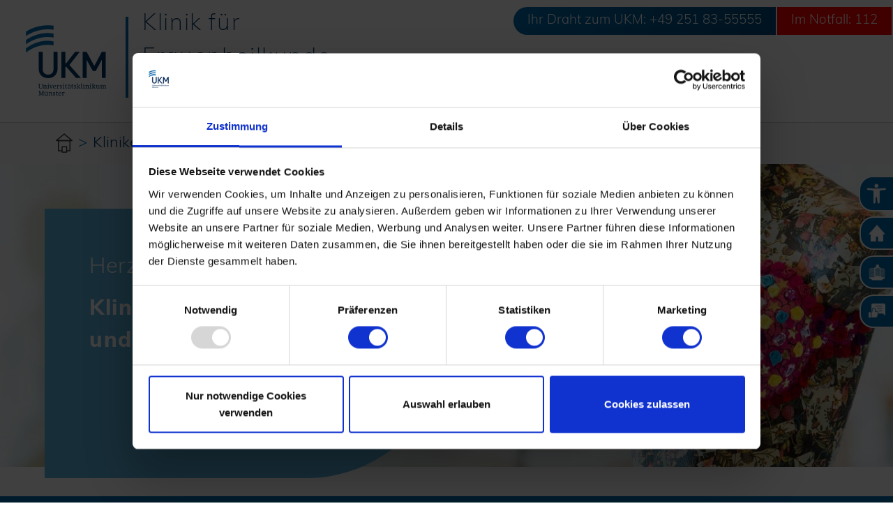

--- FILE ---
content_type: text/html; charset=utf-8
request_url: https://www.ukm.de/kliniken/frauenheilkunde-geburtshilfe
body_size: 14430
content:
<!DOCTYPE html>
<html lang="de">
<head>

<meta charset="utf-8">
<!-- 
	Based on the TYPO3 Bootstrap Package by Benjamin Kott - https://www.bootstrap-package.com/

	This website is powered by TYPO3 - inspiring people to share!
	TYPO3 is a free open source Content Management Framework initially created by Kasper Skaarhoj and licensed under GNU/GPL.
	TYPO3 is copyright 1998-2026 of Kasper Skaarhoj. Extensions are copyright of their respective owners.
	Information and contribution at https://typo3.org/
-->


<link rel="icon" href="/typo3conf/ext/ukm_main/Resources/Public/Icons/favicon.ico" type="image/vnd.microsoft.icon">
<title>Frauenheilkunde und Geburtshilfe | UKM</title>
<meta http-equiv="x-ua-compatible" content="IE=edge">
<meta name="generator" content="TYPO3 CMS">
<meta name="description" content="Die Klinik für Frauenheilkunde und Geburtshilfe behandelt Patientinnen mit gynäkologischen Erkrankungen und unterhält die Geburtshilfestation des UKM.">
<meta name="viewport" content="width=device-width, initial-scale=1, minimum-scale=1">
<meta name="robots" content="index,follow">
<meta name="twitter:card" content="summary">
<meta name="apple-mobile-web-app-capable" content="no">
<meta name="google-site-verification" content="nADkNgS7g5ikFHvdIUx6RwDg6nD6VYb0-DNhg409xnI">
<meta name="verify-v1" content="Xr6Smkbkh94RXoEKrT18webTX7irwYjuNI9csGtLkVM=">

<link rel="stylesheet" href="/typo3temp/assets/bootstrappackage/fonts/284ba9c5345a729d38fc3d3bb72eea6caaef6180abbc77928e15e42297d05f8b/webfont.css?1769669524" media="all">
<link rel="stylesheet" href="/typo3temp/assets/compressed/merged-77b43b1f4c1f1bb0a1f40b97a8b2fc7a-4c209dc70329b9e3e6bc583c828325f5.css?1729491100" media="all">

<link rel="stylesheet" href="/typo3temp/assets/compressed/merged-bed1abcdf011f96a24f862a38ac51a34-8af3b09b2d7e4852992b7d0c13c2d1b4.css?1769669858" media="all">
<link href="/typo3conf/ext/ukm_main/Resources/Public/Css/news-basic.css?1767613504" rel="stylesheet" >


<script src="/typo3temp/assets/compressed/merged-8fc339c8dd99b13ed81529d163ffa52d-fc23936cffcd1f3808029b98d9e00dcb.js?1729491100"></script>

<script src="/typo3temp/assets/compressed/merged-fc39ccf747bcb78a9028a0088280f2d9-018e3d2d844075c32fa8160e25751681.js?1767617805"></script>



<link rel="prev" href="/kliniken/emah"><link rel="next" href="/kliniken/hautklinik"><!-- Matomo Tag Manager -->
<script>
  var _mtm = window._mtm = window._mtm || [];
  _mtm.push({'mtm.startTime': (new Date().getTime()), 'event': 'mtm.Start'});
  (function() {
    var d=document, g=d.createElement('script'), s=d.getElementsByTagName('script')[0];
    g.async=true; g.src='https://matomo.ukmuenster.de/js/container_veY1mcx1.js'; s.parentNode.insertBefore(g,s);
  })();
</script>
<!-- End Matomo Tag Manager -->
<script id="Cookiebot" src="https://consent.cookiebot.com/uc.js" data-cbid="016a20e5-43ea-437d-8ff0-23ea5c2e2d02" type="text/javascript"></script>
<script id="CookieDeclaration" src="https://consent.cookiebot.com/016a20e5-43ea-437d-8ff0-23ea5c2e2d02/cd.js" type="text/javascript" async></script>
<link rel="stylesheet" href="https://use.typekit.net/nat6eoq.css" media="all"><link rel="profile" href="http://a9.com/-/spec/opensearch/1.1/" />
			<link rel="search"
				  type="application/opensearchdescription+xml"
				  href="https://www.ukm.de/?type=7567"
				  title="Website Search"
			/>
<link rel="canonical" href="https://www.ukm.de/kliniken/frauenheilkunde-geburtshilfe"/>

</head>
<body id="p236" class="page-236 pagelevel-4 language-0 backendlayout-klinik layout-default">

<div class="sticky_elements_header d-none d-sm-block"><style></style><div   id="c34" class="frame   frame-size-default frame-none frame-type-list frame-layout-default frame-background-none  frame-space-before-no_margin_padding frame-space-after-no_margin_padding  layout_none   "><div class="frame-space-before-no_margin_padding"></div><div id="ukm_barrierefreiheit" class="">
    
   <div class="d-flex align-items-start">
      <div class="left-col">
         <img src="/typo3conf/ext/ukm_main/Resources/Public/Icons/barrierefreiheit.png" width="93" height="94" alt="" />
      </div>
      <div class="right-col border position-relative">
         <div class="loader align-items-center justify-content-center"><div class="spinner"></div></div>
         <h5>Barrierefreiheit</h5>

         
         
         
         

         <ul
            id="barrierefreiheit_list"
            data-url="/kliniken/frauenheilkunde-geburtshilfe?tx_ukmbarrierfreiheit_barrierefreiheit%5Baction%5D=filter&amp;tx_ukmbarrierfreiheit_barrierefreiheit%5Bcontroller%5D=Barrierefreiheit&amp;cHash=5e8f921879b0e83395fbb13fcc8c8a4f"
            data-session="/kliniken/frauenheilkunde-geburtshilfe?tx_ukmbarrierfreiheit_barrierefreiheit%5Baction%5D=returnSession&amp;tx_ukmbarrierfreiheit_barrierefreiheit%5Bcontroller%5D=Barrierefreiheit&amp;cHash=d04216a0a90e5c47b64895a24bae973a"
            data-filters='\{"fontsize_bigger":"","fontsize_lower":"","links_underlined":"","sfilter":""\}'
            >
            <li class="barrierefreiheit_link" id="fontsize_bigger">
               <i class="bi bi-zoom-in"></i> Text vergrößern
            </li>
            <li class="barrierefreiheit_link" id="fontsize_lower">
               <i class="bi bi-zoom-out"></i> Text verkleinern
            </li>
            <li class="barrierefreiheit_link" id="grayscale" data-filter="grayscale(1)">
               <i class="bi bi-upc"></i> Graustufen
            </li>
            <li class="barrierefreiheit_link" id="contrast_hight" data-filter="contrast(2)">
               <i class="bi bi-circle-half"></i> Hoher Kontrast
            </li>
            <li class="barrierefreiheit_link" id="contrast_low" data-filter="invert(1)">
               <i class="bi bi-eye-fill"></i> Negativer Kontrast
            </li>
            <li class="barrierefreiheit_link" id="background_light" data-filter="brightness(2)">
               <i class="bi bi-lightbulb"></i> Heller Hintergrund
            </li>
            <li class="barrierefreiheit_link" id="links_underlined">
               <i class="bi bi-link-45deg"></i> Links unterstrichen
            </li>
            <li class="barrierefreiheit_link" id="reset">
               <i class="bi bi-arrow-counterclockwise"></i> Reset
            </li>

            
               <li class="barrierefreiheit_pagelink">
                  <a href="/gebaerdensprache">
                     <img src="/typo3conf/ext/_processed_/0/5/csm_icon-gebaerdensprache_df26f0962c.png" width="40" height="40" alt="" /> 
                     Gebärdensprache
                  </a>
               </li>
            
            
               <li class="barrierefreiheit_pagelink">
                  <a href="/leichte-sprache">
                     <img src="/typo3conf/ext/_processed_/6/a/csm_icon-leichte-sprache_fc39020820.png" width="40" height="40" alt="" />  
                     Leichte Sprache
                  </a>
               </li>
            


         </ul>
      </div>
   </div>

 </div>
<div class="frame-space-after-no_margin_padding"></div></div><style></style><div   id="c185" class="frame   frame-size-default frame-none frame-type-menu_pages frame-layout-default frame-background-none  frame-space-before-no_margin_padding frame-space-after-no_margin_padding  layout_300 hasLayout  rounded-0 "><div class="frame-space-before-no_margin_padding"></div><div id="sticky_menu"><ul class="sticky_menu"><li id="nav_icon_item_451" class="nav_icon_item" ><img class="nav_icon_image" src="/fileadmin/_processed_/c/7/csm_icon-home-80x70px_946c2743cf.png" width="32" height="28" alt="" /><a class="nav_icon_link d-flex align-items-center" href="/startseite" title="Startseite"><span class="dropdown-text">Startseite</span></a></li><li id="nav_icon_item_99" class="nav_icon_item" ><img class="nav_icon_image" src="/fileadmin/_processed_/f/9/csm_icon-tuerme-weiss-64x67px_8cf78243bb.png" width="32" height="34" alt="" /><a class="nav_icon_link d-flex align-items-center" href="/medizinische-einrichtungen" title="Einrichtungen"><span class="dropdown-text">Klinikfinder</span></a></li><li id="nav_icon_item_113" class="nav_icon_item" ><img class="nav_icon_image" src="/fileadmin/_processed_/9/d/csm_icon-lob-kritik_18eef1d644.png" width="32" height="32" alt="" /><a class="nav_icon_link d-flex align-items-center" href="/patientenzufriedenheit" title="Patientenzufriedenheit"><span class="dropdown-text">Patientenzufriedenheit</span></a></li></ul></div><div class="frame-space-after-no_margin_padding"></div></div></div><div class="body-bg"><a class="visually-hidden-focusable" href="#page-content"><span>Zum Hauptinhalt springen</span></a><header id="page-header" class="bp-page-header navbar navbar-mainnavigation navbar-default navbar-has-image navbar-top"><div class="container-fluid p-0"><div class="logo-wrap d-flex align-items-center"><a class="navbar-brand navbar-brand-image" title="Universitätsklinikum Münster" href="/"><div class="logo"><img class="navbar-brand-logo-normal d-none d-sm-block" src="/typo3conf/ext/ukm_main/Resources/Public/img/ukm_logo.svg" alt="UKM Münster"
                                    height="180" width="205"><img class="navbar-brand-logo-normal d-sm-none" src="/typo3conf/ext/ukm_main/Resources/Public/img/Universitaetsklinikum-Muenster-Logo_2026.png" alt="UKM Münster"
                                    height="180" width="205"></div></a><h2 class="klinik_name"><a title="Klinik für Frauenheilkunde und Geburtshilfe" href="/kliniken/frauenheilkunde-geburtshilfe">
                                Klinik für<br /> Frauenheilkunde<br /> und Geburtshilfe
                            </a></h2></div><div id="navi-header-menu-container"><div id="language-notfall-container" class="d-flex flex-row justify-content-between align-items-center gradient-primary-100-primary"><ul id="language_menu" class="language-menu  d-none d-sm-flex d-sm-none d-md-flex d-md-none d-lg-flex"><li class="position-relative nav-item"><a href="/"><svg xmlns="http://www.w3.org/2000/svg" width="28" height="29" viewBox="0 0 38 40"><g id="de" transform="translate(-292 -41)"><path id="Pfad_8" data-name="Pfad 8" d="M19,0C29.493,0,38,8.954,38,20S29.493,40,19,40,0,31.046,0,20,8.507,0,19,0Z" transform="translate(292 41)" fill="#fff"/><text id="DE-2" data-name="DE" transform="translate(301 67)" fill="#006db0" font-size="15" font-weight="700"><tspan x="0" y="0">DE</tspan></text></g></svg></a></li><li class="position-relative nav-item"><a href="/university-hospital-muenster"><svg xmlns="http://www.w3.org/2000/svg" width="28" height="29" viewBox="0 0 38 40"><g id="en" transform="translate(-337 -41)"><ellipse id="Ellipse_2" data-name="Ellipse 2" cx="19" cy="20" rx="19" ry="20" transform="translate(337 41)" fill="#163962"/><text id="EN-2" data-name="EN" transform="translate(346 66)" fill="#fff" font-size="14" font-weight="700"><tspan x="0" y="0">EN</tspan></text></g></svg></a></li></ul><style></style><div   id="c9" class="frame   frame-size-default frame-none frame-type-html frame-layout-default frame-background-none  frame-space-before-none frame-space-after-none  layout_none  rounded-0 "><div class="d-flex justify-content-end d-none d-sm-flex d-sm-none d-md-flex d-md-none d-lg-flex header_desk_main"><div class="tel">Ihr Draht zum UKM: <a href="tel:+492518355555">+49 251 83-55555</a></div><div class="notfall"><a href="/notfall">Im Notfall: 112</a></div></div><div class="d-flex justify-content-end d-lg-none d-xl-flex d-xl-none d-xxl-flex d-xxl-none header_mob_main"><a href="/notfall"><svg xmlns="http://www.w3.org/2000/svg" width="38" height="40" viewBox="0 0 38 40"><g id="notruf" transform="translate(-286 -41)"><g id="en" transform="translate(-51)"><ellipse id="Ellipse_2" data-name="Ellipse 2" cx="19" cy="20" rx="19" ry="20" transform="translate(337 41)" fill="red"/></g><rect id="Rechteck_10" data-name="Rechteck 10" width="27" height="8" transform="translate(292 57)" fill="#fff"/><rect id="Rechteck_11" data-name="Rechteck 11" width="27" height="8" transform="translate(309.5 47.5) rotate(90)" fill="#fff"/></g></svg></a></div></div></div><div class="klinik-header-menu d-none d-lg-block"></div></div></div><div class="smallSolrSearchMobile d-lg-none"><div id="smallSolrSearchMobile" class="collapse"><style></style><div   id="c5851" class="frame   frame-size-default frame-default frame-type-list frame-layout-default frame-background-none frame-no-backgroundimage frame-space-before-none frame-space-after-none  layout_none  rounded-0 "><div class="frame-group-container"><div class="frame-group-inner"><div class="frame-container frame-container-default"><div class="frame-inner"><div class="tx_solr container"><div class="row"><div class="col-md-12"><div class="tx-solr-search-form-small"><form method="get" id="tx-solr-search-form-pi-results-small" action="/suchergebnisse-8" data-suggest="/suchergebnisse-8?type=7384" data-suggest-header="Top Treffer" accept-charset="utf-8"><div class="input-group"><input type="text" placeholder="Suchbegriff" id="smallSolrSearchInputMobile" class="tx-solr-q js-solr-q tx-solr-suggest tx-solr-suggest-focus form-control" name="tx_solr[q]" value="" /><button id="smallSolrSearchInputButton" class="btn btn-default tx-solr-submit" type="submit"><span>
						Suchen
					</span></button></div></form></div></div></div></div></div></div></div></div></div></div></div><div class="container-fluid p-0 menu_solr_search_menu justify-content-end"><nav id="mainnavigationMobile" class="navbar collapse navbar-collapse  gradient-primary-100-primary"><div class="klinik-header-mobile-menu"></div></nav></div><div id="smallSolrSearch" class="collapse"><style></style><div   id="c186" class="frame   frame-size-default frame-default frame-type-list frame-layout-default frame-background-none frame-no-backgroundimage frame-space-before-none frame-space-after-none  layout_none  rounded-0 "><div class="frame-group-container"><div class="frame-group-inner"><div class="frame-container frame-container-default"><div class="frame-inner"><div class="tx_solr container"><div class="row"><div class="col-md-12"><div class="tx-solr-search-form-small"><form method="get" id="tx-solr-search-form-pi-results-small" action="/suchergebnisse-8" data-suggest="/suchergebnisse-8?type=7384" data-suggest-header="Top Treffer" accept-charset="utf-8"><div class="input-group"><input type="text" placeholder="Suchbegriff" id="smallSolrSearchInput" class="tx-solr-q js-solr-q tx-solr-suggest tx-solr-suggest-focus form-control" name="tx_solr[q]" value="" /><button id="smallSolrSearchInputButton" class="btn btn-default tx-solr-submit" type="submit"><span>
						Suchen
					</span></button></div></form></div></div></div></div></div></div></div></div></div></div></header><div class="p-0 klinik_name_bottom"><h2 class="klinik_name"><a title="Klinik für Frauenheilkunde und Geburtshilfe" href="/kliniken/frauenheilkunde-geburtshilfe">Klinik für<br /> Frauenheilkunde<br /> und Geburtshilfe</a></h2></div><nav class="breadcrumb-section" aria-label="Brotkrümelnavigation"><div class="container-fluid"><p class="visually-hidden" id="breadcrumb">Sie sind hier:</p><ol class="breadcrumb"><li class="breadcrumb-item svg"><a href="/"><svg xmlns="http://www.w3.org/2000/svg" width="31.474" height="36.326" viewBox="0 0 31.474 36.326"><g id="Group" transform="translate(1 1)"><rect id="Rectangle-57" width="21.718" height="19.391" transform="translate(3.878 12.41)" fill="none" stroke="#373737" stroke-linecap="round" stroke-linejoin="round" stroke-width="2"/><path id="Triangle-6-Copy" d="M14.737,0,29.474,12.41H0Z" fill="none" stroke="#373737" stroke-linecap="round" stroke-linejoin="round" stroke-width="2" fill-rule="evenodd"/><rect id="Rectangle-58" width="8.532" height="10.083" transform="translate(10.859 24.242)" fill="#fff" stroke="#373737" stroke-linecap="round" stroke-linejoin="round" stroke-width="2"/></g></svg></a></li><li class="breadcrumb-item"><a class="breadcrumb-link" href="/kliniken" title="Kliniken"><span class="breadcrumb-link-title"><span class="breadcrumb-text">Kliniken</span></span></a></li><li class="breadcrumb-item active" aria-current="page"><span class="breadcrumb-link-title"><span class="breadcrumb-text">Frauenheilkunde Geburtshilfe</span></span></li></ol></div></nav><div id="page-content" class="bp-page-content main-section"><!--TYPO3SEARCH_begin--><div class="section section-default"><style></style><div   id="c1553" class="frame   frame-size-fullwidth frame-default frame-type-textpic frame-layout-default frame-background-none frame-no-backgroundimage frame-space-before-no_margin_padding frame-space-after-none  layout_150 hasLayout"><div class="frame-group-container"><div class="frame-group-inner"><div class="frame-container frame-container-default"><div class="frame-inner"><div class="textpic textpic-right-fullsized gap-0"><div class="textpic-item textpic-text  layout-background-primary-200 p-4 d-xl-none"><p>Herzlich willkommen in der</p><h1><strong>Klinik für Frauenheilkunde und Geburtshilfe </strong></h1><p>&nbsp;</p><p>&nbsp;</p></div><div class="textpic-item textpic-gallery "><div class="textpic-item textpic-text  layout-background-primary-200 rounded-big-xl rounded-bottom-right position-absolute d-none d-xl-block"><p>Herzlich willkommen in der</p><h1><strong>Klinik für Frauenheilkunde und Geburtshilfe </strong></h1><p>&nbsp;</p><p>&nbsp;</p></div><div class="gallery-row"><div class="gallery-item gallery-item-size-1"><figure class="image"><picture class=""><source data-variant="default" data-maxwidth="2350" media="(min-width: 1600px)" srcset="/fileadmin/user_upload/Medizin/Kliniken/a_head/08-Frauenheilkunde-und-Geburtshilfe_1920x650px.jpg 1x"><source data-variant="xlarge" data-maxwidth="1560" media="(min-width: 1400px)" srcset="/fileadmin/_processed_/4/0/csm_08-Frauenheilkunde-und-Geburtshilfe_1920x650px_af6a220238.jpg 1x"><source data-variant="large" data-maxwidth="1360" media="(min-width: 992px)" srcset="/fileadmin/_processed_/4/0/csm_08-Frauenheilkunde-und-Geburtshilfe_1920x650px_4b652257c8.jpg 1x"><source data-variant="medium" data-maxwidth="952" media="(min-width: 768px)" srcset="/fileadmin/_processed_/4/0/csm_08-Frauenheilkunde-und-Geburtshilfe_1920x650px_df9acdb451.jpg 1x"><source data-variant="small" data-maxwidth="768" media="(min-width: 576px)" srcset="/fileadmin/_processed_/4/0/csm_08-Frauenheilkunde-und-Geburtshilfe_1920x650px_00fac13a12.jpg 1x"><source data-variant="extrasmall" data-maxwidth="576"  srcset="/fileadmin/_processed_/4/0/csm_08-Frauenheilkunde-und-Geburtshilfe_1920x650px_e47737b30d.jpg 1x"><img loading="lazy" src="/fileadmin/_processed_/4/0/csm_08-Frauenheilkunde-und-Geburtshilfe_1920x650px_d1781e845f.jpg" width="2350" height="796" intrinsicsize="2350x796" title="" alt="UKM Frauenheilkunde Geburtshilfe"></picture></figure></div></div></div></div></div></div></div></div></div><style></style><div   id="c1118" class="frame   frame-size-fullwidth frame-default frame-type-container_2_columns frame-layout-default frame-background-primary-100 frame-no-backgroundimage frame-space-before-none frame-space-after-none  layout_none  rounded-0 "><div class="frame-group-container"><div class="frame-group-inner"><div class="frame-container frame-container-default"><div class="frame-inner"><div class="contentcontainer cols2" data-container-identifier="container_2_columns"><div class="contentcontainer-column" data-container-column="left"><style></style><div   id="c1116" class="frame   frame-size-default frame-default frame-type-text frame-layout-default frame-background-none frame-no-backgroundimage frame-space-before-none frame-space-after-none  layout_none  rounded-0 "><div class="frame-group-container"><div class="frame-group-inner"><div class="frame-container frame-container-default"><div class="frame-inner"><p class="lead">ALLES NEU | Wir überarbeiten derzeit die Website der Klinik für Frauenheilkunde und Geburtshilfe. Alle Informationen zur Klinik finden Sie auf unseren bisherigen Seiten.</p></div></div></div></div></div></div><div class="contentcontainer-column" data-container-column="right"><style></style><div   id="c1117" class="frame   frame-size-default frame-default frame-type-text frame-layout-default frame-background-none frame-no-backgroundimage frame-space-before-none frame-space-after-none  layout_none  rounded-0 "><div class="frame-group-container"><div class="frame-group-inner"><div class="frame-container frame-container-default"><div class="frame-inner"><p><a href="https://web.ukm.de/frauenklinik" target="_blank" class="btn btn-magenta d-block p-4" rel="noreferrer">Zur kompletten Klinik-Website</a></p></div></div></div></div></div></div></div></div></div></div></div></div><style></style><div   id="c1115" class="frame   frame-size-default frame-default frame-type-text frame-layout-default frame-background-none frame-no-backgroundimage frame-space-before-none frame-space-after-none  layout_200 hasLayout"><div class="frame-group-container"><div class="frame-group-inner"><div class="frame-container frame-container-default"><div class="frame-inner"><a class="btn btn-primary d-flex align-items-center rounded-pill text-left expander-button position-relative collapsed" data-bs-toggle="collapse" href="#collapse_1115" role="button" aria-expanded="false" aria-controls="collapse_1115"><i class="bi bi-plus-circle-fill d-flex"></i><i class="bi bi-dash-circle-fill d-flex"></i> Über uns
                                   <div class="overlay-expander"></div></a><div class="collapse" id="collapse_1115"><div class="card card-body"><h4>Spezialist*innen für Geburten und für Frauenkrankheiten</h4><p><br> Die Klinik für Frauenheilkunde und Geburtshilfe Münster bietet eine Rundumversorgung von Frauen mit gynäkologischen Erkrankungen in allen Lebensphasen auf höchstem Niveau. Hierzu sind wir an mehreren zertifizierten fachübergreifenden Behandlungszentren des Uniklinikums beteiligt.</p><p>Der zweite Schwerpunkt ist der Bereich der Geburtshilfe und Pränatalmedizin: Das Geburtshilfe-Team aus Hebammen, Gynäkolog*innen und Kinderärzt*innen steht werdenden Eltern vor, während und nach der Geburt verlässlich zur Seite.</p><p>Um Frauen und Paaren mit unerfülltem Kinderwunsch zu helfen, arbeiten Expertinnen und Experten unserer Klinik eng mit denen aus der Andrologie (Männerheilkunde), Urologie, Humangenetik und Psychosomatik im UKM Kinderwunschzentrum zusammen.</p><p>Diagnose und Therapie der Endometriose sind zu einem überregional bekannten und bedeutenden Schwerpunkt der Frauenklinik geworden, ebenso die Behandlung von gynäkologischen Krebserkrankungen wie Brustkrebs sowie Tumoren der Gebärmutter, der Eierstöcke, der Vulva und Vagina. Im Bereich der Urogynäkologie werden Frauen mit Blasenschwäche und Senkungsleiden nicht-operativ und operativ auf höchstem Niveau behandelt.</p><p>&nbsp;</p></div></div></div></div></div></div></div><style></style><div   id="c1114" class="frame   frame-size-default frame-default frame-type-container_3_columns frame-layout-default frame-background-base-500 frame-no-backgroundimage frame-space-before-none frame-space-after-none  layout_none  rounded-0 "><div class="frame-group-container"><div class="frame-group-inner"><div class="frame-container frame-container-default"><div class="frame-inner"><header class="frame-header"><h3 class="element-header  "><span>Schwerpunkte</span></h3></header><div class="contentcontainer cols3" data-container-identifier="container_3_columns"><div class="contentcontainer-column" data-container-column="left"><style></style><div   id="c1113" class="frame   frame-size-default frame-default frame-type-text frame-layout-default frame-background-none frame-no-backgroundimage frame-space-before-no_margin_padding frame-space-after-no_margin_padding frame-container-padding-0 layout_none  rounded-0 "><div class="frame-group-container"><div class="frame-group-inner"><div class="frame-container frame-container-default"><div class="frame-inner"><p><a href="https://web.ukm.de/index.php?id=3530" target="_blank" class="btn btn-primary d-block p-4" rel="noreferrer">Gynäkologie</a></p><p><a href="https://web.ukm.de/index.php?id=3565" target="_blank" class="btn btn-primary d-block p-4" rel="noreferrer">Gynäkologische Onkologie</a></p><p><a href="https://web.ukm.de/endometriose-zentrum" target="_blank" class="btn btn-primary d-block p-4" title="Klinik für Frauenheilkunde und Geburtshilfe" rel="noreferrer">Endometriose</a></p></div></div></div></div></div></div><div class="contentcontainer-column" data-container-column="middle"><style></style><div   id="c1112" class="frame   frame-size-default frame-default frame-type-text frame-layout-default frame-background-none frame-no-backgroundimage frame-space-before-no_margin_padding frame-space-after-no_margin_padding frame-container-padding-0 layout_none  rounded-0 "><div class="frame-group-container"><div class="frame-group-inner"><div class="frame-container frame-container-default"><div class="frame-inner"><p><a href="https://ukm-kinderwunschzentrum.de/" target="_blank" class="btn btn-primary d-block p-4">Kinderwunsch</a></p><p><a href="https://ukm-geburtshilfe.de/" target="_blank" class="btn btn-primary d-block p-4">Geburtshilfe und Pränatalmedizin</a></p></div></div></div></div></div></div><div class="contentcontainer-column" data-container-column="right"><style></style><div   id="c1111" class="frame   frame-size-default frame-default frame-type-text frame-layout-default frame-background-none frame-no-backgroundimage frame-space-before-no_margin_padding frame-space-after-no_margin_padding frame-container-padding-0 layout_none  rounded-0 "><div class="frame-group-container"><div class="frame-group-inner"><div class="frame-container frame-container-default"><div class="frame-inner"><p><a href="https://web.ukm.de/index.php?id=9250" target="_blank" class="btn btn-primary d-block p-4" rel="noreferrer">Senologie</a></p><p><a href="https://web.ukm.de/index.php?id=3600" target="_blank" class="btn btn-primary d-block p-4" rel="noreferrer">Urogynäkologie </a></p></div></div></div></div></div></div></div></div></div></div></div></div><style></style><div   id="c25259" class="frame   frame-size-fullwidth frame-default frame-type-textpic frame-layout-default frame-background-none frame-no-backgroundimage frame-space-before-no_margin_padding frame-space-after-none  layout_132 hasLayout"><div class="frame-group-container"><div class="frame-group-inner"><div class="frame-container frame-container-default"><div class="frame-inner"><div class="textpic textpic-left"><div class="textpic-item textpic-gallery"><div class="gallery-row"><div class="gallery-item gallery-item-size-1"><figure class="image"><picture class=""><source data-variant="default" data-maxwidth="2350" media="(min-width: 1600px)" srcset="/fileadmin/user_upload/Medizin/Kliniken/Frauenklinik/ukm-frauenklinik-team-gruppenfoto-1920x780px.png 1x"><source data-variant="xlarge" data-maxwidth="1560" media="(min-width: 1400px)" srcset="/fileadmin/_processed_/d/e/csm_ukm-frauenklinik-team-gruppenfoto-1920x780px_9ff44229d2.png 1x"><source data-variant="large" data-maxwidth="1360" media="(min-width: 992px)" srcset="/fileadmin/_processed_/d/e/csm_ukm-frauenklinik-team-gruppenfoto-1920x780px_836d30b2f4.png 1x"><source data-variant="medium" data-maxwidth="952" media="(min-width: 768px)" srcset="/fileadmin/_processed_/d/e/csm_ukm-frauenklinik-team-gruppenfoto-1920x780px_d3517868ae.png 1x"><source data-variant="small" data-maxwidth="768" media="(min-width: 576px)" srcset="/fileadmin/_processed_/d/e/csm_ukm-frauenklinik-team-gruppenfoto-1920x780px_ec285706b3.png 1x"><source data-variant="extrasmall" data-maxwidth="576"  srcset="/fileadmin/_processed_/d/e/csm_ukm-frauenklinik-team-gruppenfoto-1920x780px_77b972d637.png 1x"><img loading="lazy" src="/fileadmin/_processed_/d/e/csm_ukm-frauenklinik-team-gruppenfoto-1920x780px_58c23d48a3.png" width="2350" height="955" intrinsicsize="2350x955" title="" alt="UKM Frauenklinik | Team"></picture></figure></div></div></div><div class="textpic-item textpic-text gradient-primary-100-primary rounded-big-xxxl  layout-background-none"><header class="frame-header"><h2 class="element-header text-left header_style_300"><span>Das Team der Klinik für Frauenheilkunde und Geburtshilfe</span></h2></header><p><a href="https://web.ukm.de/frauenheilkunde/mitarbeiter" target="_blank" class="btn btn-secondary" title="UKM Frauenklinik | Team" rel="noreferrer">Zum Team</a></p></div></div></div></div></div></div></div><style></style><div   id="c1108" class="frame   frame-size-default frame-default frame-type-text frame-layout-default frame-background-base-200 frame-no-backgroundimage frame-space-before-none frame-space-after-none  layout_none  rounded-0 "><div class="frame-group-container"><div class="frame-group-inner"><div class="frame-container frame-container-default"><div class="frame-inner"><header class="frame-header"><h4 class="element-header  header_style_300"><span>Wichtige Telefonnummern</span></h4></header><p>24h Notfall<br><i aria-hidden="true" class="fa-phone fas"></i>&nbsp;<a href="tel:+492518348002">+49 251 83-48002</a></p><p>Zentrale und Vermittlung<br><i aria-hidden="true" class="fa-phone fas"></i>&nbsp;<a href="tel:+492518355555">+49 251 83-55555</a></p><p>Termine und Patientenauskünfte<br><i aria-hidden="true" class="fa-phone fas"></i>&nbsp;<a href="tel:+492518348015">+49 251 83-48015</a></p><p>Stationäre Aufnahme<br><i aria-hidden="true" class="fa-phone fas"></i>&nbsp;<a href="tel:+492518348015">+49 251 83-48015</a></p></div></div></div></div></div><style></style><div   id="c8990" class="frame   frame-size-fullwidth frame-default frame-type-shortcut frame-layout-default frame-background-none frame-no-backgroundimage frame-space-before-none frame-space-after-none  layout_none  rounded-0 "><div class="frame-group-container"><div class="frame-group-inner"><div class="frame-container frame-container-default"><div class="frame-inner"><style></style><div   id="c8955" class="frame   frame-size-default frame-default frame-type-texticon frame-layout-default frame-background-none frame-no-backgroundimage frame-space-before-small frame-space-after-none  layout_none gradient-primary-100-primary rounded-0 "><div class="frame-group-container"><div class="frame-group-inner"><div class="frame-container frame-container-default"><div class="frame-inner"><div class="texticon texticon-left"><div class="texticon-icon texticon-size-default texticon-type-circle"><span class="texticon-inner-icon" style="color: #006db0;background-color: #ffffff;"><svg xmlns="http://www.w3.org/2000/svg" fill="currentColor" width="32" height="32" viewBox="0 0 512 512" class="" aria-hidden="true"><path d="M264 144v162h-16V144H96v304h320V144zm0-80.6l54.8 54.7 11.6-11.6L256 32l-74.5 74.5 11.7 11.6L248 63.4V144h16z"/></svg></span></div><div class="texticon-content"><p class="lead">Medizinischer Bildversand am UKM</p><p>Wir bieten Ihnen die Möglichkeit, Bilddaten elektronisch an das UKM zu übermitteln.</p><p><a href="/zuweisende/medizinischer-bildversand" target="_blank" class="btn btn-secondary" title="UKM | Elektronischer Bildversand">Zum elektronischen Bildversand&nbsp;</a></p></div></div></div></div></div></div></div></div></div></div></div></div><style></style><div   id="c5367" class="frame   frame-size-fullwidth frame-default frame-type-container_2_columns frame-layout-default frame-background-none frame-no-backgroundimage frame-space-before-none frame-space-after-none  layout_none  rounded-0 "><div class="frame-group-container"><div class="frame-group-inner"><div class="frame-container frame-container-default"><div class="frame-inner"><div class="contentcontainer cols2" data-container-identifier="container_2_columns"><div class="contentcontainer-column" data-container-column="left"><style></style><div   id="c1109" class="frame   frame-size-default frame-default frame-type-text frame-layout-embedded frame-background-base-200 frame-no-backgroundimage frame-space-before-no_margin_padding frame-space-after-none  layout_none  rounded-0 "><div class="frame-group-container"><div class="frame-group-inner"><div class="frame-container frame-container-default"><div class="frame-inner"><header class="frame-header"><h5 class="element-header  "><span>Unsere Sprechstunden</span></h5></header><p>Sprechzeiten: n.V.</p><p>Anmeldung: Gudrun Schmitz, Corinna Oenning, Johanna Wiesmann, Jutta Wanig, Karin Bunte, Elke Kintschewski<br>Mo–Fr: 8.00–15.30 Uhr<br>&nbsp;<a href="tel:+492518348015">+49 251 83–48015</a></p><p>Nähere Infos zu unseren Sprechstunden finden Sie auf unserer <a href="https://web.ukm.de/index.php?id=3602" target="_blank" class="link-external" rel="noreferrer">bisherigen Seite</a>.</p></div></div></div></div></div><style></style><div   id="c7922" class="frame   frame-size-default frame-default frame-type-text frame-layout-embedded frame-background-base-200 frame-no-backgroundimage frame-space-before-no_margin_padding frame-space-after-none  layout_none  rounded-0 "><div class="frame-group-container"><div class="frame-group-inner"><div class="frame-container frame-container-default"><div class="frame-inner"><header class="frame-header"><h5 class="element-header  "><span>Privatsprechstunde</span></h5></header><p>Sprechzeiten: n.V.</p><p>Anmeldung: Gudrun Schmitz, Corinna Oenning, Johanna&nbsp;Wiesmann<br>Mo–Fr: 8.00–16.00 Uhr<br>&nbsp;<a href="tel:+492518348205" title="+49 251 83–48205">+49 251 83–48205</a></p><p>Nähere Infos zu unseren Sprechstunden finden Sie auf unserer <a href="https://web.ukm.de/index.php?id=3602" target="_blank" class="link-external" rel="noreferrer">bisherigen Seite</a>.</p></div></div></div></div></div></div><div class="contentcontainer-column" data-container-column="right"><style></style><div   id="c1107" class="frame   frame-size-default frame-default frame-type-list frame-layout-embedded frame-background-base-400 frame-no-backgroundimage frame-space-before-no_margin_padding frame-space-after-none  layout_none  rounded-0 "><div class="frame-group-container"><div class="frame-group-inner"><div class="frame-container frame-container-default"><div class="frame-inner"><div class="tx-ttaddress"><div class="tt_address_list displayMode_single layout_1"><div class="" itemscope itemtype="http://schema.org/Person"><div class="vcard tt_address_detail " itemscope itemtype="http://schema.org/Person"><div class="row m-0"><div class="variants variant_4"><div class="container p-0"><div class="row m-0"><div class="col-12 col-xl-5 p-0"><div class="col-md-12 firstImage"><figure class="figure"><img itemprop="image" class="figure-img img-fluid rounded-50 rounded-bottom-left" id="firstImage" src="/fileadmin/_processed_/e/e/csm_ukm-frauenklinik-team-hanker-lars-300x400px_ba59a6280e.png" width="600" height="800" alt="UKM Frauenklinik | Lars Hanker" /></figure></div></div><div class="col-12 col-xl-7 p-0"><div class="variant_wrapper p-4"><h4 class="fullname" itemprop="name">Univ.-Prof. Dr. med. Lars Hanker</h4><p class="position" itemprop="jobTitle">Direktor der Klinik für Frauenheilkunde und Geburtshilfe</p><div class="contact_wrapper"><p class="py-1 m-0 text-uppercase"><strong>Kontakt</strong></p><div class="email"><i class="fas fa-envelope"></i>&nbsp;<span itemprop="email"><a href="#" data-mailto-token="ocknvq,ugmtgvctkcv/jcpmgtBwmowgpuvgt0fg" data-mailto-vector="2">sekretariat-hanker(at)ukmuenster.de</a></span></div></div></div></div></div></div></div></div></div></div></div></div></div></div></div></div></div></div></div></div></div></div></div></div><style></style><div   id="c25253" class="frame   frame-size-fullwidth frame-default frame-type-container_3_columns frame-layout-default frame-background-none frame-no-backgroundimage frame-space-before-none frame-space-after-none  layout_none  rounded-0 "><div class="frame-group-container"><div class="frame-group-inner"><div class="frame-container frame-container-default"><div class="frame-inner"><div class="contentcontainer cols3" data-container-identifier="container_3_columns"><div class="contentcontainer-column" data-container-column="left"><style></style><div   id="c25254" class="frame   frame-size-fullwidth frame-default frame-type-textmedia frame-layout-default frame-background-none frame-no-backgroundimage frame-space-before-none frame-space-after-none  layout_230 hasLayout"><div class="frame-group-container"><div class="frame-group-inner"><div class="frame-container frame-container-default"><div class="frame-inner"><div class="textmedia textmedia-above"><div class="textmedia-item textmedia-text gradient-primary-100-primary rounded-big-xl rounded-top-left layout-background-none"><div class="textmedia-bodytext px-5 pt-5 pb-2"></div><div class="textmedia-item textmedia-gallery"><div class="gallery-row"><div class="gallery-item gallery-item-size-1"><figure class="video"><div class="embed embed-responsive embed-responsive-16by9"><iframe src="https://www.youtube-nocookie.com/embed/qaIZ4o4zB0A?autohide=1&amp;controls=1&amp;rel=0&amp;enablejsapi=1&amp;origin=https%3A%2F%2Fwww.ukm.de" allowfullscreen class="embed-responsive-item" title="Orientierungshilfe beim Eierstockkrebs-Rezidiv: Erhaltungstherapien &amp; ADCs: Prof. Dr. Lars Hanker" allow="fullscreen"></iframe></div></figure></div></div></div><div class="textmedia-bodytext p-5"><p class="lead">Orientierungshilfe beim Eierstockkrebs-Rezidiv: Erhaltungstherapien &amp; ADCs: Prof. Dr. Lars Hanker<br>&nbsp;</p><p>&nbsp;</p></div></div></div></div></div></div></div></div></div><div class="contentcontainer-column" data-container-column="middle"><style></style><div   id="c24376" class="frame   frame-size-fullwidth frame-default frame-type-textmedia frame-layout-default frame-background-none frame-no-backgroundimage frame-space-before-none frame-space-after-none  layout_230 hasLayout"><div class="frame-group-container"><div class="frame-group-inner"><div class="frame-container frame-container-default"><div class="frame-inner"><div class="textmedia textmedia-above"><div class="textmedia-item textmedia-text gradient-primary-100-primary rounded-big-xl rounded-top-left layout-background-none"><div class="textmedia-bodytext px-5 pt-5 pb-2"></div><div class="textmedia-item textmedia-gallery"><div class="gallery-row"><div class="gallery-item gallery-item-size-1"><figure class="video"><div class="embed embed-responsive embed-responsive-16by9"><iframe src="https://www.youtube-nocookie.com/embed/--p_7jQ-0yg?autohide=1&amp;controls=1&amp;rel=0&amp;enablejsapi=1&amp;origin=https%3A%2F%2Fwww.ukm.de" allowfullscreen class="embed-responsive-item" title="Forschen &amp; Heilen – Neue Wege in der Diagnostik und Therapie von Eierstock- und Gebärmutterkrebs" allow="fullscreen"></iframe></div></figure></div></div></div><div class="textmedia-bodytext p-5"><p class="lead">Forschen &amp; Heilen – Neue Wege in der Diagnostik und Therapie von Eierstock- und Gebärmutterkrebs</p><p>&nbsp;</p></div></div></div></div></div></div></div></div></div><div class="contentcontainer-column" data-container-column="right"><style></style><div   id="c24378" class="frame   frame-size-fullwidth frame-default frame-type-textmedia frame-layout-default frame-background-none frame-no-backgroundimage frame-space-before-none frame-space-after-none  layout_230 hasLayout"><div class="frame-group-container"><div class="frame-group-inner"><div class="frame-container frame-container-default"><div class="frame-inner"><div class="textmedia textmedia-above"><div class="textmedia-item textmedia-text gradient-primary-100-primary rounded-big-xl rounded-top-left layout-background-none"><div class="textmedia-bodytext px-5 pt-5 pb-2"></div><div class="textmedia-item textmedia-gallery"><div class="gallery-row"><div class="gallery-item gallery-item-size-1"><figure class="video"><div class="embed embed-responsive embed-responsive-16by9"><iframe src="https://www.youtube-nocookie.com/embed/Tq5fvm5pRHY?autohide=1&amp;controls=1&amp;rel=0&amp;enablejsapi=1&amp;origin=https%3A%2F%2Fwww.ukm.de" allowfullscreen class="embed-responsive-item" title="UKM-OnlineTalk | Pränatale Diagnostik: Risiken erkennen – Sorgen nehmen" allow="fullscreen"></iframe></div></figure></div></div></div><div class="textmedia-bodytext p-5"><p class="lead">UKM-OnlineTalk | Pränatale Diagnostik<br>&nbsp;</p><p>&nbsp;</p></div></div></div></div></div></div></div></div></div></div></div></div></div></div></div><style></style><div   id="c8624" class="frame pl-10 pr-10 frame-size-fullwidth frame-default frame-type-container_2_columns frame-layout-default frame-background-none frame-no-backgroundimage frame-space-before-no_margin_padding frame-space-after-none  layout_none  rounded-0 "><div class="frame-group-container"><div class="frame-group-inner"><div class="frame-container frame-container-default"><div class="frame-inner"><div class="contentcontainer cols2" data-container-identifier="container_2_columns"><div class="contentcontainer-column" data-container-column="left"><style></style><div   id="c8620" class="frame   frame-size-default frame-default frame-type-news_pi1 frame-layout-default frame-background-base-400 frame-no-backgroundimage frame-space-before-none frame-space-after-none  layout_none  rounded-0 "><div class="frame-group-container"><div class="frame-group-inner"><div class="frame-container frame-container-default"><div class="frame-inner"><header class="frame-header"><h2 class="element-header  header_style_300"><span>| Aktuelles aus unserer Klinik</span></h2></header><div class="news"><!--TYPO3SEARCH_begin--><div class="news-list-view" id="news-container-8620"><!--
	=====================
		Partials/List/Layout-50.html
--><div class="article default-layout layout-50 startpage articletype-0" itemscope="itemscope" itemtype="http://schema.org/Article"><div class="container-fluid"><div class="row"><div class="news-img-wrap col-12 col-lg-4 "><a title="Alia Sophie ist das Neujahrsbaby am UKM" href="/aktuelles/alia-sophie-ist-das-neujahrsbaby-am-ukm"><img class="img-fluid" alt="UKM | Mutter mit ihrem neugeborenen Baby " src="/fileadmin/_processed_/0/8/csm_ukm-neujahrsbaby-2026-20260101_d9f9c300c1.jpg" width="600" height="400" /></a></div><!-- teaser --><div class="teaser-text col-12 col-lg-8"><!-- footer information --><div class="footer"><p><!-- date --><span class="news-list-date"><i class="bi bi-calendar2"></i>&nbsp;
							<time itemprop="datePublished" datetime="2026-01-02">
								02.01.2026
							</time></span></p></div><div class="header"><h3 class="element-header header_style_300"><a title="Alia Sophie ist das Neujahrsbaby am UKM" href="/aktuelles/alia-sophie-ist-das-neujahrsbaby-am-ukm"><span itemprop="headline">Alia Sophie ist das Neujahrsbaby am UKM</span></a></h3></div></div></div></div></div><!--
	=====================
		Partials/List/Layout-50.html
--><div class="article default-layout layout-50 startpage articletype-0" itemscope="itemscope" itemtype="http://schema.org/Article"><div class="container-fluid"><div class="row"><div class="news-img-wrap col-12 col-lg-4 "><a title="Geboren an Heiligabend: Tariq Taha ist das UKM-Weihnachtsbaby 2025 " href="/aktuelles/geboren-an-heiligabend-tariq-taha-ist-das-ukm-weihnachtsbaby-2025"><img class="img-fluid" src="/fileadmin/_processed_/5/3/csm_ukm-pressemitteilungen-weihnachtsbaby-1000x666_522f2de538.jpg" width="600" height="399" alt="" /></a></div><!-- teaser --><div class="teaser-text col-12 col-lg-8"><!-- footer information --><div class="footer"><p><!-- date --><span class="news-list-date"><i class="bi bi-calendar2"></i>&nbsp;
							<time itemprop="datePublished" datetime="2025-12-25">
								25.12.2025
							</time></span></p></div><div class="header"><h3 class="element-header header_style_300"><a title="Geboren an Heiligabend: Tariq Taha ist das UKM-Weihnachtsbaby 2025 " href="/aktuelles/geboren-an-heiligabend-tariq-taha-ist-das-ukm-weihnachtsbaby-2025"><span itemprop="headline">Geboren an Heiligabend: Tariq Taha ist das UKM-Weihnachtsbaby 2025 </span></a></h3></div></div></div></div></div><!--
	=====================
		Partials/List/Layout-50.html
--><div class="article default-layout layout-50 startpage articletype-0" itemscope="itemscope" itemtype="http://schema.org/Article"><div class="container-fluid"><div class="row"><div class="news-img-wrap col-12 col-lg-4 "><a title="Meilenstein in der Hochpräzisionschirurgie: UKM erreicht 5000 roboter-assistierte Eingriffe" href="/aktuelles/meilenstein-in-der-hochpraezisionschirurgie-ukm-erreicht-5000-roboter-assistierte-eingriffe"><img class="img-fluid" alt="UKM | Fünf Ärzte aus verschiedenen Disziplinen, die roboter-assistierte Operationen durchführen." src="/fileadmin/_processed_/3/5/csm_ukm-presse-5000-roboter-assistierte-ops-team-20250925_5ce83e9f80.jpg" width="600" height="400" /></a></div><!-- teaser --><div class="teaser-text col-12 col-lg-8"><!-- footer information --><div class="footer"><p><!-- date --><span class="news-list-date"><i class="bi bi-calendar2"></i>&nbsp;
							<time itemprop="datePublished" datetime="2025-09-25">
								25.09.2025
							</time></span></p></div><div class="header"><h3 class="element-header header_style_300"><a title="Meilenstein in der Hochpräzisionschirurgie: UKM erreicht 5000 roboter-assistierte Eingriffe" href="/aktuelles/meilenstein-in-der-hochpraezisionschirurgie-ukm-erreicht-5000-roboter-assistierte-eingriffe"><span itemprop="headline">Meilenstein in der Hochpräzisionschirurgie: UKM erreicht 5000 roboter-assistierte Eingriffe</span></a></h3></div></div></div></div></div></div><!--TYPO3SEARCH_end--></div></div></div></div></div></div><style></style><div   id="c22839" class="frame   frame-size-default frame-default frame-type-news_pi1 frame-layout-default frame-background-base-400 frame-no-backgroundimage frame-space-before-none frame-space-after-none  layout_none  rounded-0 "><div class="frame-group-container"><div class="frame-group-inner"><div class="frame-container frame-container-default"><div class="frame-inner"><header class="frame-header"><h3 class="element-header  header_style_300"><span>| Stories aus unserer Klinik</span></h3></header><div class="news"><!--TYPO3SEARCH_begin--><div class="container-fluid"><div id="insta_stories_wrapper" class="d-flex flex-wrap justify-content-start"><div class="article articletype-0 layout-instaStories" itemscope="itemscope" itemtype="http://schema.org/Article"><div id="insta-story"><a data-id="#mp_gallery_1151" class="mp_open_gallery"><div style="width:150px;height:150px;" class="insta-story-pic-outer rounded-50 rounded-top-left rounded-top-right rounded-bottom-right rounded-bottom-left position-relative"><div id="insta-story-pic_1151"
				
						
								style="background-image: url(https://www.ukm.de/fileadmin/user_upload/Presse/Mediathek/Social_Media/Instagram/ukm-instagram-kachel-welteierstockkrebstag-2025.png);"
							
				
				class="insta-story-pic rounded-50 rounded-top-left rounded-top-right rounded-bottom-right rounded-bottom-left overflow-hidden position-relative"></div></div></a><div id="news-list-author" class="text-center"><span class="news-list-author">
					Welteierstockkrebstag 
				</span></div></div><div id="mp_gallery_1151" class=" mp_gallery"><a class="mp-item mfp-inline" href='
<div class="mediaelement"><div class="mediaelement-video"><video width="282" height="159" controls><source src="/fileadmin/user_upload/Presse/Mediathek/Social_Media/Instagram/ukm-instagram-frauenklinik-welteierstockkrebstag-05-2025.mp4" type="video/mp4"></video></div></div>

'><div class="mediaelement"><div class="mediaelement-video"><video width="282" height="159" controls><source src="/fileadmin/user_upload/Presse/Mediathek/Social_Media/Instagram/ukm-instagram-frauenklinik-welteierstockkrebstag-05-2025.mp4" type="video/mp4"></video></div></div></a></div></div></div></div><!--TYPO3SEARCH_end--></div></div></div></div></div></div></div><div class="contentcontainer-column" data-container-column="right"><style></style><div   id="c8622" class="frame   frame-size-fullwidth frame-default frame-type-news_pi1 frame-layout-default frame-background-none frame-no-backgroundimage frame-space-before-none frame-space-after-none  layout_none  rounded-0 "><div class="frame-group-container"><div class="frame-group-inner"><div class="frame-container frame-container-default"><div class="frame-inner"><header class="frame-header"><h2 class="element-header  header_style_300"><span>| Veranstaltungen</span></h2></header><div class="news"><!--TYPO3SEARCH_begin--><div class="no-news-found">
				
						Im Moment gibt es keine Neuigkeiten.
					
			</div><!--TYPO3SEARCH_end--></div></div></div></div></div></div></div></div></div></div></div></div></div><style></style><div   id="c1106" class="frame   frame-size-default frame-default frame-type-text frame-layout-default frame-background-none frame-no-backgroundimage frame-space-before-none frame-space-after-none  layout_none  rounded-0 "><div class="frame-group-container"><div class="frame-group-inner"><div class="frame-container frame-container-default"><div class="frame-inner"><p><a href="https://web.ukm.de/frauenklinik" target="_blank" class="btn btn-magenta d-block p-4" rel="noreferrer">Alle Infos zur Klinik</a></p></div></div></div></div></div><style></style><div   id="c1105" class="frame   frame-size-default frame-default frame-type-text frame-layout-default frame-background-primary frame-no-backgroundimage frame-space-before-none frame-space-after-large  layout_none  rounded-0 "><div class="frame-group-container"><div class="frame-group-inner"><div class="frame-container frame-container-default"><div class="frame-inner"><p class="text-center lead"><big><strong>Klinik für Frauenheilkunde und Geburtshilfe</strong></big></p><p class="text-center">Albert-Schweitzer-Campus 1,</p><p class="text-center">Gebäude A1</p><p class="text-center">48149 Münster</p><p class="text-center"><a href="tel:+492518348015" class="link-phone" title="+49 251 83–48015">&nbsp;+49 251 83–48015</a>&nbsp;</p><p class="text-center"><a href="#" data-mailto-token="ocknvq,ugmtgvctkcv/jcpmgtBwmowgpuvgt0fg" data-mailto-vector="2" class="link-mail" title="sekretariat-hanker@ukmuenster.de">&nbsp;sekretariat-hanker(at)ukmuenster.de</a></p><p class="text-center"><a href="https://www.google.co.uk/maps/place/UKM-Frauenklinik/@51.9609606,7.593808,17z/data=!3m1!4b1!4m6!3m5!1s0x417001e8c7ac3705:0x762dfac7de1fc9db!8m2!3d51.9609573!4d7.5959967!16s%2Fg%2F1262lllgm" target="_blank" class="link-external" title="&amp;nbsp;Anfahrt mit Google Maps" rel="noreferrer">&nbsp;Anfahrt mit Google Maps</a>&nbsp;</p><p class="text-center">&nbsp;<a href="https://www.site.guide/SiteGuide/?c=7261564e6c566b476e70434b6b35616937456a4a68513d3d&amp;mode=desktop&amp;tagbundle=555&amp;focus_tag=12424&amp;lang=de" target="_blank" class="link-external" title="UKM-Lageplan&amp;nbsp;" rel="noreferrer">UKM-Lageplan&nbsp;</a></p><p class="text-center"><a href="https://www.site.guide/Service/AppData/Misc/web_app_redirection.php?c=7261564e6c566b476e70434b6b35616937456a4a68513d3d&amp;lang=de" target="_blank" class="link-external" title="UKM-Navi-App" rel="noreferrer">&nbsp;UKM-Navi-App</a></p></div></div></div></div></div></div><!--TYPO3SEARCH_end--></div><footer id="page-footer" class="bp-page-footer"><div class="footerMenu"><style></style><div   id="c10" class="frame   frame-size-fullwidth frame-default frame-type-container_4_columns frame-layout-default frame-background-primary-100 frame-has-backgroundimage frame-space-before-none frame-space-after-none footer_menu_list_items layout_none  rounded-0 "><div class="frame-group-container"><div class="frame-group-inner"><div class="frame-backgroundimage-container"><div id="frame-backgroundimage-10" class="frame-backgroundimage"><style>#frame-backgroundimage-10 { background-image: url('/typo3conf/ext/_processed_/8/2/csm_ukm_kleihues_Fassadensanierung_fb4db98c83.jpg'); } @media (min-width: 576px) { #frame-backgroundimage-10 { background-image: url('/typo3conf/ext/_processed_/8/2/csm_ukm_kleihues_Fassadensanierung_e674e2ece5.jpg'); } } @media (min-width: 768px) { #frame-backgroundimage-10 { background-image: url('/typo3conf/ext/_processed_/8/2/csm_ukm_kleihues_Fassadensanierung_324eca2177.jpg'); } } @media (min-width: 992px) { #frame-backgroundimage-10 { background-image: url('/typo3conf/ext/_processed_/8/2/csm_ukm_kleihues_Fassadensanierung_9e230fbc6a.jpg'); } } @media (min-width: 1200px) { #frame-backgroundimage-10 { background-image: url('/typo3conf/ext/_processed_/8/2/csm_ukm_kleihues_Fassadensanierung_9f4bb1ae79.jpg'); } } @media (min-width: 1400px) { #frame-backgroundimage-10 { background-image: url('/typo3conf/ext/_processed_/8/2/csm_ukm_kleihues_Fassadensanierung_a0844be72a.jpg'); } } </style></div></div><div class="frame-container frame-container-default"><div class="frame-inner"><div class="contentcontainer cols4" data-container-identifier="container_4_columns"><div class="contentcontainer-column" data-container-column="left"><style></style><div   id="c11" class="frame   frame-size-default frame-default frame-type-menu_subpages frame-layout-default frame-background-none frame-no-backgroundimage frame-space-before-none frame-space-after-none  layout_none  rounded-0 "><div class="frame-group-container"><div class="frame-group-inner"><div class="frame-container frame-container-default"><div class="frame-inner"><header class="frame-header"><h5 class="element-header  "><span>Medizin</span></h5></header><ul><li><a href="/behandlungsuebersicht" title="Behandlungsübersicht">Behandlungsübersicht</a></li><li><a href="/kliniken" title="Kliniken">Kliniken</a></li><li><a href="/zentren" title="Zentren">Zentren</a></li><li><a href="/institute" title="Institute">Institute</a></li><li><a href="/einrichtungen" title="Einrichtungen">Einrichtungen</a></li><li><a href="/ambulantes-op-zentrum" title="Ambulantes OP-Zentrum">Ambulantes OP-Zentrum</a></li><li><a href="/intensivmedizin" title="Intensivmedizin">Intensivmedizin</a></li><li><a href="/notfall" title="Notaufnahme">Notaufnahme</a></li><li><a href="/palliativmedizin" title="Palliativmedizin">Palliativmedizin</a></li><li><a href="/therapeutische-gesundheitsberufe" title="Therapeutische Gesundheitsberufe">Therapeutische Gesundheitsberufe</a></li><li><a href="/medizin/sozialdienst-case-management" title="Sozialdienst &amp; Case Management">Sozialdienst &amp; Case Management</a></li></ul></div></div></div></div></div></div><div class="contentcontainer-column" data-container-column="middle-left"><style></style><div   id="c12" class="frame   frame-size-default frame-default frame-type-text frame-layout-default frame-background-none frame-no-backgroundimage frame-space-before-none frame-space-after-none  layout_none  rounded-0 "><div class="frame-group-container"><div class="frame-group-inner"><div class="frame-container frame-container-default"><div class="frame-inner"><header class="frame-header"><h5 class="element-header  "><span>Pflege</span></h5></header><ul class="list-normal"><li><a href="/pflege" title="Alle Infos zur UKM Pflege">Alle Infos zur UKM Pflege</a></li></ul></div></div></div></div></div><style></style><div   id="c5593" class="frame   frame-size-default frame-default frame-type-text frame-layout-default frame-background-none frame-no-backgroundimage frame-space-before-no_margin_padding frame-space-after-none  layout_none  rounded-0 "><div class="frame-group-container"><div class="frame-group-inner"><div class="frame-container frame-container-default"><div class="frame-inner"><header class="frame-header"><h5 class="element-header  "><span>Über uns</span></h5></header><ul class="list-normal"><li><a href="/organisation">Organisation &amp; Struktur</a></li><li><a href="/magnet">UKM Magnet</a></li><li><a href="https://nachhaltigkeit.ukmuenster.de/startseite" target="_blank" rel="noreferrer">Nachhaltigkeit</a></li><li><a href="/schwerpunkte">Schwerpunkte</a></li></ul></div></div></div></div></div></div><div class="contentcontainer-column" data-container-column="middle-right"><style></style><div   id="c13" class="frame   frame-size-default frame-default frame-type-menu_subpages frame-layout-default frame-background-none frame-no-backgroundimage frame-space-before-none frame-space-after-none  layout_none  rounded-0 "><div class="frame-group-container"><div class="frame-group-inner"><div class="frame-container frame-container-default"><div class="frame-inner"><header class="frame-header"><h5 class="element-header  "><span>Service</span></h5></header><ul><li><a href="/turmsanierung" title="Turmsanierung">Turmsanierung</a></li><li><a href="/service/ambulante-behandlung" title="Ambulante Behandlung">Ambulante Behandlung</a></li><li><a href="/besuch" title="Besuch">Besuch</a></li><li><a href="/betroffenenrechte" title="Betroffenenrechte &amp; Datenschutzinformationen">Betroffenenrechte &amp; Datenschutzinformationen</a></li><li><a href="/21-ost" title="Café-Bistro 21 Ost">Café-Bistro 21 Ost</a></li><li><a href="/helfen-spenden" title="Helfen &amp; Spenden">Helfen &amp; Spenden</a></li><li><a href="/kinder-im-krankenhaus" title="Kinder im Krankenhaus">Kinder im Krankenhaus</a></li><li><a href="/service/kultur-im-krankenhaus" title="Kultur im Krankenhaus">Kultur im Krankenhaus</a></li><li><a href="/patientenunterlagen-anfordern" title="Patientenunterlagen anfordern">Patientenunterlagen anfordern</a></li><li><a href="/patientenzufriedenheit" title="Patientenzufriedenheit">Patientenzufriedenheit</a></li><li><a href="/stationaerer-aufenthalt" title="Stationärer Aufenthalt">Stationärer Aufenthalt</a></li><li><a href="/service/ukm-cafeteria" title="UKM-Cafeteria">UKM-Cafeteria</a></li><li><a href="/veranstaltungen" title="Veranstaltungen">Veranstaltungen</a></li></ul></div></div></div></div></div></div><div class="contentcontainer-column" data-container-column="right"><style></style><div   id="c14" class="frame   frame-size-default frame-default frame-type-text frame-layout-default frame-background-none frame-no-backgroundimage frame-space-before-none frame-space-after-none  layout_none  rounded-0 "><div class="frame-group-container"><div class="frame-group-inner"><div class="frame-container frame-container-default"><div class="frame-inner"><header class="frame-header"><h5 class="element-header  "><span>Karriere</span></h5></header><ul class="list-normal"><li><a href="/karrierebereiche" title="Stellenangebote">Stellenangebote</a></li><li><a href="/ausbildung" title="Ausbildung">Ausbildung</a></li><li><a href="/arbeiten-am-ukm" title="Arbeiten am UKM">Arbeiten am UKM</a></li></ul><p>&nbsp;</p><h5>Presse</h5><ul class="list-normal"><li><a href="/pressemitteilungen" title="Pressemitteilungen">Pressemitteilungen</a></li><li><a href="/presse/ansprechpartnerinnen" title="Ansprechpartner*innen für Medien">Ansprechpartner*innen für Medien</a></li><li><a href="/presse/mediathek" title="Mediathek">Mediathek</a></li><li><a href="/socialmedia" title="Social Media">Social Media</a></li></ul><p>&nbsp;</p><p>&nbsp;</p></div></div></div></div></div></div></div></div></div></div></div></div></div><div class="subFooter"><style></style><div   id="c23" class="frame   frame-size-fullwidth frame-default frame-type-shortcut frame-layout-default frame-background-none frame-no-backgroundimage frame-space-before-none frame-space-after-none  layout_none   "><div class="frame-group-container"><div class="frame-group-inner"><div class="frame-container frame-container-default"><div class="frame-inner"><style></style><div   id="c15" class="frame   frame-size-fullwidth frame-default frame-type-ce_columns2 frame-layout-default frame-background-none frame-no-backgroundimage frame-space-before-none frame-space-after-none  layout_none  rounded-0 "><div class="frame-group-container"><div class="frame-group-inner"><div class="frame-container frame-container-default"><div class="frame-inner"><div class="row cols2"><div class="ce-col col-xl-3 subfooter_left d-none d-md-block"><style></style><div   id="c16" class="frame   frame-size-default frame-default frame-type-text frame-layout-default frame-background-none frame-no-backgroundimage frame-space-before-none frame-space-after-none  layout_none  rounded-0 "><div class="frame-group-container"><div class="frame-group-inner"><div class="frame-container frame-container-default"><div class="frame-inner"><p>Direkt-Links - Service für Sie</p></div></div></div></div></div></div><div class="ce-col col-xl-9 subfooter_right"><style></style><div   id="c17" class="frame   frame-size-default frame-default frame-type-menu_subpages frame-layout-default frame-background-none frame-no-backgroundimage frame-space-before-none frame-space-after-none  layout_none  rounded-0 "><div class="frame-group-container"><div class="frame-group-inner"><div class="frame-container frame-container-default"><div class="frame-inner"><ul><li><a href="/anfahrt" title="Anfahrt Zentralklinikum">Anfahrt Zentralklinikum</a></li><li><a href="/impressum" title="Impressum">Impressum</a></li><li><a href="/datenschutzerklaerung" title="Datenschutzerklärung">Datenschutzerklärung</a></li><li><a href="/notfall" title="Telefonnummern">Telefonnummern</a></li><li><a href="/barrierefreiheit" title="Barrierefreiheit">Barrierefreiheit</a></li><li><a href="/cookies" title="Cookies">Cookies</a></li></ul></div></div></div></div></div></div></div></div></div></div></div></div><style></style><div   id="c18" class="frame   frame-size-fullwidth frame-default frame-type-ce_columns4 frame-layout-default frame-background-none frame-no-backgroundimage frame-space-before-none frame-space-after-none social_media_zertifikate_wrapper layout_none  rounded-0 "><div class="frame-group-container"><div class="frame-group-inner"><div class="frame-container frame-container-default"><div class="frame-inner"><div class="row align-items-start justify-content-between social_media_zertifikate cols4 cols4"><div class="ce-col col-md social_media"><style></style><div   id="c19" class="frame   frame-size-default frame-default frame-type-html frame-layout-default frame-background-none frame-no-backgroundimage frame-space-before-none frame-space-after-none  layout_none  rounded-0 "><div class="frame-group-container"><div class="frame-group-inner"><div class="frame-container frame-container-default"><div class="frame-inner"><p>Social Media</p><div id="social_media_wrapper" class="d-flex"><a href="https://de-de.facebook.com/UKMuenster/" target="_blank"><em class="fa-facebook-square fab">&nbsp;</em></a><a href="https://www.instagram.com/ukmuenster/?hl=de" target="_blank"><em class="fa-instagram fab">&nbsp;</em></a><!--<a href="https://twitter.com/UK_Muenster" target="_blank"><em class="fa-twitter fab">&nbsp;</em></a>--><!--<a href="https://twitter.com/UK_Muenster" target="_blank"><em class="fab fa-brands fa-x-twitter">&nbsp;</em></a>--><a href="https://www.youtube.com/channel/UCVSUXkjvVze_Rtx-vHAwPcg" target="_blank"><em class="fa-youtube fab">&nbsp;</em></a><a href="https://de.linkedin.com/company/ukm-uniklinikum-muenster" target="_blank"><em class="fa-brands fab fa-linkedin-in">&nbsp;</em></a></div></div></div></div></div></div></div><div class="ce-col col-md zertifikate_1 d-none d-sm-block d-sm-none d-md-block"><style></style><div   id="c20" class="frame   frame-size-default frame-default frame-type-textpic frame-layout-default frame-background-none frame-no-backgroundimage frame-space-before-none frame-space-after-none  layout_none  rounded-0 "><div class="frame-group-container"><div class="frame-group-inner"><div class="frame-container frame-container-default"><div class="frame-inner"><div class="textpic textpic-below"><div class="textpic-item textpic-gallery"><div class="gallery-row"><div class="gallery-item gallery-item-size-1"><figure class="image"><a href="/beruf-familie" target="_blank" title="www.berufundfamilie.de"><picture class=""><source data-variant="default" data-maxwidth="1920" media="(min-width: 1600px)" srcset="/typo3conf/ext/ukm_main/Resources/Public/img/berufundfamilie_weiss.png 1x"><source data-variant="xlarge" data-maxwidth="1600" media="(min-width: 1400px)" srcset="/typo3conf/ext/ukm_main/Resources/Public/img/berufundfamilie_weiss.png 1x"><source data-variant="large" data-maxwidth="1400" media="(min-width: 992px)" srcset="/typo3conf/ext/ukm_main/Resources/Public/img/berufundfamilie_weiss.png 1x"><source data-variant="medium" data-maxwidth="992" media="(min-width: 768px)" srcset="/typo3conf/ext/ukm_main/Resources/Public/img/berufundfamilie_weiss.png 1x"><source data-variant="small" data-maxwidth="768" media="(min-width: 576px)" srcset="/typo3conf/ext/ukm_main/Resources/Public/img/berufundfamilie_weiss.png 1x"><source data-variant="extrasmall" data-maxwidth="576"  srcset="/typo3conf/ext/ukm_main/Resources/Public/img/berufundfamilie_weiss.png 1x"><img loading="lazy" src="/typo3conf/ext/_processed_/2/2/csm_berufundfamilie_weiss_a080fa8ac9.png" width="1920" height="476" intrinsicsize="1920x476" title="" alt=""></picture></a></figure></div></div></div><div class="textpic-item textpic-text"><p>Zertifikate</p></div></div></div></div></div></div></div></div><div class="ce-col col-md zertifikate_2 d-none d-sm-block d-sm-none d-md-block"><style></style><div   id="c21" class="frame   frame-size-default frame-default frame-type-textpic frame-layout-default frame-background-none frame-no-backgroundimage frame-space-before-none frame-space-after-none  layout_none  rounded-0 "><div class="frame-group-container"><div class="frame-group-inner"><div class="frame-container frame-container-default"><div class="frame-inner"><div class="textpic textpic-below"><div class="textpic-item textpic-gallery"><div class="gallery-row"><div class="gallery-item gallery-item-size-1"><figure class="image"><a href="https://www.uniklinika.de/" target="_blank" rel="noreferrer" title="www.uniklinika.de"><picture class=""><source data-variant="default" data-maxwidth="1920" media="(min-width: 1600px)" srcset="/typo3conf/ext/ukm_main/Resources/Public/img/klinika.png 1x"><source data-variant="xlarge" data-maxwidth="1600" media="(min-width: 1400px)" srcset="/typo3conf/ext/ukm_main/Resources/Public/img/klinika.png 1x"><source data-variant="large" data-maxwidth="1400" media="(min-width: 992px)" srcset="/typo3conf/ext/ukm_main/Resources/Public/img/klinika.png 1x"><source data-variant="medium" data-maxwidth="992" media="(min-width: 768px)" srcset="/typo3conf/ext/ukm_main/Resources/Public/img/klinika.png 1x"><source data-variant="small" data-maxwidth="768" media="(min-width: 576px)" srcset="/typo3conf/ext/ukm_main/Resources/Public/img/klinika.png 1x"><source data-variant="extrasmall" data-maxwidth="576"  srcset="/typo3conf/ext/ukm_main/Resources/Public/img/klinika.png 1x"><img loading="lazy" src="/typo3conf/ext/_processed_/f/7/csm_klinika_241385dd8b.png" width="1920" height="476" intrinsicsize="1920x476" title="" alt=""></picture></a></figure></div></div></div><div class="textpic-item textpic-text"><p>&nbsp;­</p></div></div></div></div></div></div></div></div><div class="ce-col col-md zertifikate_3 d-none d-sm-block d-sm-none d-md-block"><style></style><div   id="c22" class="frame   frame-size-default frame-default frame-type-textpic frame-layout-default frame-background-none frame-no-backgroundimage frame-space-before-none frame-space-after-none  layout_none  rounded-0 "><div class="frame-group-container"><div class="frame-group-inner"><div class="frame-container frame-container-default"><div class="frame-inner"><div class="textpic textpic-below"><div class="textpic-item textpic-gallery"><div class="gallery-row"><div class="gallery-item gallery-item-size-1"><figure class="image"><a href="https://www.keine-keime.de/" target="_blank" rel="noreferrer" title="www.keine-keime.de"><picture class=""><source data-variant="default" data-maxwidth="1920" media="(min-width: 1600px)" srcset="/typo3conf/ext/ukm_main/Resources/Public/img/keine_keime.png 1x"><source data-variant="xlarge" data-maxwidth="1600" media="(min-width: 1400px)" srcset="/typo3conf/ext/ukm_main/Resources/Public/img/keine_keime.png 1x"><source data-variant="large" data-maxwidth="1400" media="(min-width: 992px)" srcset="/typo3conf/ext/ukm_main/Resources/Public/img/keine_keime.png 1x"><source data-variant="medium" data-maxwidth="992" media="(min-width: 768px)" srcset="/typo3conf/ext/ukm_main/Resources/Public/img/keine_keime.png 1x"><source data-variant="small" data-maxwidth="768" media="(min-width: 576px)" srcset="/typo3conf/ext/ukm_main/Resources/Public/img/keine_keime.png 1x"><source data-variant="extrasmall" data-maxwidth="576"  srcset="/typo3conf/ext/ukm_main/Resources/Public/img/keine_keime.png 1x"><img loading="lazy" src="/typo3conf/ext/_processed_/f/0/csm_keine_keime_90300d9f15.png" width="1920" height="476" intrinsicsize="1920x476" title="" alt=""></picture></a></figure></div></div></div><div class="textpic-item textpic-text"><p>&nbsp;­</p></div></div></div></div></div></div></div></div></div></div></div></div></div></div></div></div></div></div></div></div><section class="section footer-section footer-section-content"><div class="container"><div class="section-row"><div class="section-column footer-section-content-column footer-section-content-column-left"></div><div class="section-column footer-section-content-column footer-section-content-column-middle"></div><div class="section-column footer-section-content-column footer-section-content-column-right"></div></div></div></section></footer></div><a class="scroll-top" title="Nach oben rollen" href="#top"><span class="scroll-top-icon"></span></a><div class="sticky_elements_footer d-block d-sm-none"><div class="sticky_elements_footer_icons d-flex justify-content-evenly"><style></style><div   id="c3680" class="frame   frame-size-default frame-none frame-type-menu_pages frame-layout-default frame-background-none  frame-space-before-no_margin_padding frame-space-after-no_margin_padding  layout_300 hasLayout  rounded-0 "><div class="frame-space-before-no_margin_padding"></div><div id="sticky_menu"><ul class="sticky_menu"><li id="nav_icon_item_99" class="nav_icon_item" ><img class="nav_icon_image" src="/fileadmin/_processed_/f/9/csm_icon-tuerme-weiss-64x67px_8cf78243bb.png" width="32" height="34" alt="" /><a class="nav_icon_link d-flex align-items-center" href="/medizinische-einrichtungen" title="Einrichtungen"><span class="dropdown-text">Klinikfinder</span></a></li><li id="nav_icon_item_17" class="nav_icon_item" ><img class="nav_icon_image" src="/fileadmin/user_upload/Icons/kontakt.svg" width="32" height="32" alt="" /><a class="nav_icon_link d-flex align-items-center" href="/kontakt" title="Kontakt"><span class="dropdown-text">Kontakt</span></a></li><li id="nav_icon_item_565" class="nav_icon_item" ><img class="nav_icon_image" src="/typo3conf/ext/_processed_/a/7/csm_barrierefreiheit_sliced_4590c564b3.png" width="32" height="34" alt="" /><a class="nav_icon_link d-flex align-items-center" href="/barrierefreiheit-1" title="Barrierefreiheit"><span class="dropdown-text">Barrierefreiheit</span></a></li></ul></div><div class="frame-space-after-no_margin_padding"></div></div></div><div class="sticky_elements_footer_item" id="barrierefreiheit_wrapper"><style></style><div   id="c34" class="frame   frame-size-default frame-none frame-type-list frame-layout-default frame-background-none  frame-space-before-no_margin_padding frame-space-after-no_margin_padding  layout_none   "><div class="frame-space-before-no_margin_padding"></div><div id="ukm_barrierefreiheit" class="">
    
   <div class="d-flex align-items-start">
      <div class="left-col">
         <img src="/typo3conf/ext/ukm_main/Resources/Public/Icons/barrierefreiheit.png" width="93" height="94" alt="" />
      </div>
      <div class="right-col border position-relative">
         <div class="loader align-items-center justify-content-center"><div class="spinner"></div></div>
         <h5>Barrierefreiheit</h5>

         
         
         
         

         <ul
            id="barrierefreiheit_list"
            data-url="/kliniken/frauenheilkunde-geburtshilfe?tx_ukmbarrierfreiheit_barrierefreiheit%5Baction%5D=filter&amp;tx_ukmbarrierfreiheit_barrierefreiheit%5Bcontroller%5D=Barrierefreiheit&amp;cHash=5e8f921879b0e83395fbb13fcc8c8a4f"
            data-session="/kliniken/frauenheilkunde-geburtshilfe?tx_ukmbarrierfreiheit_barrierefreiheit%5Baction%5D=returnSession&amp;tx_ukmbarrierfreiheit_barrierefreiheit%5Bcontroller%5D=Barrierefreiheit&amp;cHash=d04216a0a90e5c47b64895a24bae973a"
            data-filters='\{"fontsize_bigger":"","fontsize_lower":"","links_underlined":"","sfilter":""\}'
            >
            <li class="barrierefreiheit_link" id="fontsize_bigger">
               <i class="bi bi-zoom-in"></i> Text vergrößern
            </li>
            <li class="barrierefreiheit_link" id="fontsize_lower">
               <i class="bi bi-zoom-out"></i> Text verkleinern
            </li>
            <li class="barrierefreiheit_link" id="grayscale" data-filter="grayscale(1)">
               <i class="bi bi-upc"></i> Graustufen
            </li>
            <li class="barrierefreiheit_link" id="contrast_hight" data-filter="contrast(2)">
               <i class="bi bi-circle-half"></i> Hoher Kontrast
            </li>
            <li class="barrierefreiheit_link" id="contrast_low" data-filter="invert(1)">
               <i class="bi bi-eye-fill"></i> Negativer Kontrast
            </li>
            <li class="barrierefreiheit_link" id="background_light" data-filter="brightness(2)">
               <i class="bi bi-lightbulb"></i> Heller Hintergrund
            </li>
            <li class="barrierefreiheit_link" id="links_underlined">
               <i class="bi bi-link-45deg"></i> Links unterstrichen
            </li>
            <li class="barrierefreiheit_link" id="reset">
               <i class="bi bi-arrow-counterclockwise"></i> Reset
            </li>

            
               <li class="barrierefreiheit_pagelink">
                  <a href="/gebaerdensprache">
                     <img src="/typo3conf/ext/_processed_/0/5/csm_icon-gebaerdensprache_df26f0962c.png" width="40" height="40" alt="" /> 
                     Gebärdensprache
                  </a>
               </li>
            
            
               <li class="barrierefreiheit_pagelink">
                  <a href="/leichte-sprache">
                     <img src="/typo3conf/ext/_processed_/6/a/csm_icon-leichte-sprache_fc39020820.png" width="40" height="40" alt="" />  
                     Leichte Sprache
                  </a>
               </li>
            


         </ul>
      </div>
   </div>

 </div>
<div class="frame-space-after-no_margin_padding"></div></div></div></div>

<script id="powermail_conditions_container" data-condition-uri="https://www.ukm.de/kliniken/frauenheilkunde-geburtshilfe?type=3132"></script>
<script src="/typo3temp/assets/compressed/merged-42c6f5fb3423379681cd5c1262249052-ee22c8ab79d2d78c4609847fce80a66e.js?1769601731"></script>

<script src="/typo3temp/assets/compressed/merged-9431ee18bd391833743cc11e52526074-56a56e9744cbadb2203aa1af2ac10fa7.js?1753120340"></script>
<script src="/typo3temp/assets/compressed/Form.min-761c5e5058eeb8d11a6d2b78f37da2c6.js?1753254150" defer="defer"></script>
<script src="/typo3temp/assets/compressed/PowermailCondition.min-9015018b33e63e1d0af3644f8c292876.js?1729491100" defer="defer"></script>
<script async="async" src="/typo3/sysext/frontend/Resources/Public/JavaScript/default_frontend.js?1768893250"></script>

<!-- Matomo -->
<script>
  var _paq = window._paq = window._paq || [];
  /* tracker methods like "setCustomDimension" should be called before "trackPageView" */
  _paq.push(['trackPageView']);
  _paq.push(['enableLinkTracking']);
  (function() {
    var u="https://matomo.ukmuenster.de/";
    _paq.push(['setTrackerUrl', u+'matomo.php']);
    _paq.push(['setSiteId', '4']);
    var d=document, g=d.createElement('script'), s=d.getElementsByTagName('script')[0];
    g.async=true; g.src=u+'matomo.js'; s.parentNode.insertBefore(g,s);
  })();
</script>
<!-- End Matomo Code -->

</body>
</html>

--- FILE ---
content_type: text/html; charset=utf-8
request_url: https://www.youtube-nocookie.com/embed/qaIZ4o4zB0A?autohide=1&controls=1&rel=0&enablejsapi=1&origin=https%3A%2F%2Fwww.ukm.de
body_size: 44747
content:
<!DOCTYPE html><html lang="en" dir="ltr" data-cast-api-enabled="true"><head><meta name="viewport" content="width=device-width, initial-scale=1"><script nonce="zA2KOi246nZMveZ46Ccd6Q">if ('undefined' == typeof Symbol || 'undefined' == typeof Symbol.iterator) {delete Array.prototype.entries;}</script><style name="www-roboto" nonce="kbStycuJpSbfP3nPJ-i-EA">@font-face{font-family:'Roboto';font-style:normal;font-weight:400;font-stretch:100%;src:url(//fonts.gstatic.com/s/roboto/v48/KFO7CnqEu92Fr1ME7kSn66aGLdTylUAMa3GUBHMdazTgWw.woff2)format('woff2');unicode-range:U+0460-052F,U+1C80-1C8A,U+20B4,U+2DE0-2DFF,U+A640-A69F,U+FE2E-FE2F;}@font-face{font-family:'Roboto';font-style:normal;font-weight:400;font-stretch:100%;src:url(//fonts.gstatic.com/s/roboto/v48/KFO7CnqEu92Fr1ME7kSn66aGLdTylUAMa3iUBHMdazTgWw.woff2)format('woff2');unicode-range:U+0301,U+0400-045F,U+0490-0491,U+04B0-04B1,U+2116;}@font-face{font-family:'Roboto';font-style:normal;font-weight:400;font-stretch:100%;src:url(//fonts.gstatic.com/s/roboto/v48/KFO7CnqEu92Fr1ME7kSn66aGLdTylUAMa3CUBHMdazTgWw.woff2)format('woff2');unicode-range:U+1F00-1FFF;}@font-face{font-family:'Roboto';font-style:normal;font-weight:400;font-stretch:100%;src:url(//fonts.gstatic.com/s/roboto/v48/KFO7CnqEu92Fr1ME7kSn66aGLdTylUAMa3-UBHMdazTgWw.woff2)format('woff2');unicode-range:U+0370-0377,U+037A-037F,U+0384-038A,U+038C,U+038E-03A1,U+03A3-03FF;}@font-face{font-family:'Roboto';font-style:normal;font-weight:400;font-stretch:100%;src:url(//fonts.gstatic.com/s/roboto/v48/KFO7CnqEu92Fr1ME7kSn66aGLdTylUAMawCUBHMdazTgWw.woff2)format('woff2');unicode-range:U+0302-0303,U+0305,U+0307-0308,U+0310,U+0312,U+0315,U+031A,U+0326-0327,U+032C,U+032F-0330,U+0332-0333,U+0338,U+033A,U+0346,U+034D,U+0391-03A1,U+03A3-03A9,U+03B1-03C9,U+03D1,U+03D5-03D6,U+03F0-03F1,U+03F4-03F5,U+2016-2017,U+2034-2038,U+203C,U+2040,U+2043,U+2047,U+2050,U+2057,U+205F,U+2070-2071,U+2074-208E,U+2090-209C,U+20D0-20DC,U+20E1,U+20E5-20EF,U+2100-2112,U+2114-2115,U+2117-2121,U+2123-214F,U+2190,U+2192,U+2194-21AE,U+21B0-21E5,U+21F1-21F2,U+21F4-2211,U+2213-2214,U+2216-22FF,U+2308-230B,U+2310,U+2319,U+231C-2321,U+2336-237A,U+237C,U+2395,U+239B-23B7,U+23D0,U+23DC-23E1,U+2474-2475,U+25AF,U+25B3,U+25B7,U+25BD,U+25C1,U+25CA,U+25CC,U+25FB,U+266D-266F,U+27C0-27FF,U+2900-2AFF,U+2B0E-2B11,U+2B30-2B4C,U+2BFE,U+3030,U+FF5B,U+FF5D,U+1D400-1D7FF,U+1EE00-1EEFF;}@font-face{font-family:'Roboto';font-style:normal;font-weight:400;font-stretch:100%;src:url(//fonts.gstatic.com/s/roboto/v48/KFO7CnqEu92Fr1ME7kSn66aGLdTylUAMaxKUBHMdazTgWw.woff2)format('woff2');unicode-range:U+0001-000C,U+000E-001F,U+007F-009F,U+20DD-20E0,U+20E2-20E4,U+2150-218F,U+2190,U+2192,U+2194-2199,U+21AF,U+21E6-21F0,U+21F3,U+2218-2219,U+2299,U+22C4-22C6,U+2300-243F,U+2440-244A,U+2460-24FF,U+25A0-27BF,U+2800-28FF,U+2921-2922,U+2981,U+29BF,U+29EB,U+2B00-2BFF,U+4DC0-4DFF,U+FFF9-FFFB,U+10140-1018E,U+10190-1019C,U+101A0,U+101D0-101FD,U+102E0-102FB,U+10E60-10E7E,U+1D2C0-1D2D3,U+1D2E0-1D37F,U+1F000-1F0FF,U+1F100-1F1AD,U+1F1E6-1F1FF,U+1F30D-1F30F,U+1F315,U+1F31C,U+1F31E,U+1F320-1F32C,U+1F336,U+1F378,U+1F37D,U+1F382,U+1F393-1F39F,U+1F3A7-1F3A8,U+1F3AC-1F3AF,U+1F3C2,U+1F3C4-1F3C6,U+1F3CA-1F3CE,U+1F3D4-1F3E0,U+1F3ED,U+1F3F1-1F3F3,U+1F3F5-1F3F7,U+1F408,U+1F415,U+1F41F,U+1F426,U+1F43F,U+1F441-1F442,U+1F444,U+1F446-1F449,U+1F44C-1F44E,U+1F453,U+1F46A,U+1F47D,U+1F4A3,U+1F4B0,U+1F4B3,U+1F4B9,U+1F4BB,U+1F4BF,U+1F4C8-1F4CB,U+1F4D6,U+1F4DA,U+1F4DF,U+1F4E3-1F4E6,U+1F4EA-1F4ED,U+1F4F7,U+1F4F9-1F4FB,U+1F4FD-1F4FE,U+1F503,U+1F507-1F50B,U+1F50D,U+1F512-1F513,U+1F53E-1F54A,U+1F54F-1F5FA,U+1F610,U+1F650-1F67F,U+1F687,U+1F68D,U+1F691,U+1F694,U+1F698,U+1F6AD,U+1F6B2,U+1F6B9-1F6BA,U+1F6BC,U+1F6C6-1F6CF,U+1F6D3-1F6D7,U+1F6E0-1F6EA,U+1F6F0-1F6F3,U+1F6F7-1F6FC,U+1F700-1F7FF,U+1F800-1F80B,U+1F810-1F847,U+1F850-1F859,U+1F860-1F887,U+1F890-1F8AD,U+1F8B0-1F8BB,U+1F8C0-1F8C1,U+1F900-1F90B,U+1F93B,U+1F946,U+1F984,U+1F996,U+1F9E9,U+1FA00-1FA6F,U+1FA70-1FA7C,U+1FA80-1FA89,U+1FA8F-1FAC6,U+1FACE-1FADC,U+1FADF-1FAE9,U+1FAF0-1FAF8,U+1FB00-1FBFF;}@font-face{font-family:'Roboto';font-style:normal;font-weight:400;font-stretch:100%;src:url(//fonts.gstatic.com/s/roboto/v48/KFO7CnqEu92Fr1ME7kSn66aGLdTylUAMa3OUBHMdazTgWw.woff2)format('woff2');unicode-range:U+0102-0103,U+0110-0111,U+0128-0129,U+0168-0169,U+01A0-01A1,U+01AF-01B0,U+0300-0301,U+0303-0304,U+0308-0309,U+0323,U+0329,U+1EA0-1EF9,U+20AB;}@font-face{font-family:'Roboto';font-style:normal;font-weight:400;font-stretch:100%;src:url(//fonts.gstatic.com/s/roboto/v48/KFO7CnqEu92Fr1ME7kSn66aGLdTylUAMa3KUBHMdazTgWw.woff2)format('woff2');unicode-range:U+0100-02BA,U+02BD-02C5,U+02C7-02CC,U+02CE-02D7,U+02DD-02FF,U+0304,U+0308,U+0329,U+1D00-1DBF,U+1E00-1E9F,U+1EF2-1EFF,U+2020,U+20A0-20AB,U+20AD-20C0,U+2113,U+2C60-2C7F,U+A720-A7FF;}@font-face{font-family:'Roboto';font-style:normal;font-weight:400;font-stretch:100%;src:url(//fonts.gstatic.com/s/roboto/v48/KFO7CnqEu92Fr1ME7kSn66aGLdTylUAMa3yUBHMdazQ.woff2)format('woff2');unicode-range:U+0000-00FF,U+0131,U+0152-0153,U+02BB-02BC,U+02C6,U+02DA,U+02DC,U+0304,U+0308,U+0329,U+2000-206F,U+20AC,U+2122,U+2191,U+2193,U+2212,U+2215,U+FEFF,U+FFFD;}@font-face{font-family:'Roboto';font-style:normal;font-weight:500;font-stretch:100%;src:url(//fonts.gstatic.com/s/roboto/v48/KFO7CnqEu92Fr1ME7kSn66aGLdTylUAMa3GUBHMdazTgWw.woff2)format('woff2');unicode-range:U+0460-052F,U+1C80-1C8A,U+20B4,U+2DE0-2DFF,U+A640-A69F,U+FE2E-FE2F;}@font-face{font-family:'Roboto';font-style:normal;font-weight:500;font-stretch:100%;src:url(//fonts.gstatic.com/s/roboto/v48/KFO7CnqEu92Fr1ME7kSn66aGLdTylUAMa3iUBHMdazTgWw.woff2)format('woff2');unicode-range:U+0301,U+0400-045F,U+0490-0491,U+04B0-04B1,U+2116;}@font-face{font-family:'Roboto';font-style:normal;font-weight:500;font-stretch:100%;src:url(//fonts.gstatic.com/s/roboto/v48/KFO7CnqEu92Fr1ME7kSn66aGLdTylUAMa3CUBHMdazTgWw.woff2)format('woff2');unicode-range:U+1F00-1FFF;}@font-face{font-family:'Roboto';font-style:normal;font-weight:500;font-stretch:100%;src:url(//fonts.gstatic.com/s/roboto/v48/KFO7CnqEu92Fr1ME7kSn66aGLdTylUAMa3-UBHMdazTgWw.woff2)format('woff2');unicode-range:U+0370-0377,U+037A-037F,U+0384-038A,U+038C,U+038E-03A1,U+03A3-03FF;}@font-face{font-family:'Roboto';font-style:normal;font-weight:500;font-stretch:100%;src:url(//fonts.gstatic.com/s/roboto/v48/KFO7CnqEu92Fr1ME7kSn66aGLdTylUAMawCUBHMdazTgWw.woff2)format('woff2');unicode-range:U+0302-0303,U+0305,U+0307-0308,U+0310,U+0312,U+0315,U+031A,U+0326-0327,U+032C,U+032F-0330,U+0332-0333,U+0338,U+033A,U+0346,U+034D,U+0391-03A1,U+03A3-03A9,U+03B1-03C9,U+03D1,U+03D5-03D6,U+03F0-03F1,U+03F4-03F5,U+2016-2017,U+2034-2038,U+203C,U+2040,U+2043,U+2047,U+2050,U+2057,U+205F,U+2070-2071,U+2074-208E,U+2090-209C,U+20D0-20DC,U+20E1,U+20E5-20EF,U+2100-2112,U+2114-2115,U+2117-2121,U+2123-214F,U+2190,U+2192,U+2194-21AE,U+21B0-21E5,U+21F1-21F2,U+21F4-2211,U+2213-2214,U+2216-22FF,U+2308-230B,U+2310,U+2319,U+231C-2321,U+2336-237A,U+237C,U+2395,U+239B-23B7,U+23D0,U+23DC-23E1,U+2474-2475,U+25AF,U+25B3,U+25B7,U+25BD,U+25C1,U+25CA,U+25CC,U+25FB,U+266D-266F,U+27C0-27FF,U+2900-2AFF,U+2B0E-2B11,U+2B30-2B4C,U+2BFE,U+3030,U+FF5B,U+FF5D,U+1D400-1D7FF,U+1EE00-1EEFF;}@font-face{font-family:'Roboto';font-style:normal;font-weight:500;font-stretch:100%;src:url(//fonts.gstatic.com/s/roboto/v48/KFO7CnqEu92Fr1ME7kSn66aGLdTylUAMaxKUBHMdazTgWw.woff2)format('woff2');unicode-range:U+0001-000C,U+000E-001F,U+007F-009F,U+20DD-20E0,U+20E2-20E4,U+2150-218F,U+2190,U+2192,U+2194-2199,U+21AF,U+21E6-21F0,U+21F3,U+2218-2219,U+2299,U+22C4-22C6,U+2300-243F,U+2440-244A,U+2460-24FF,U+25A0-27BF,U+2800-28FF,U+2921-2922,U+2981,U+29BF,U+29EB,U+2B00-2BFF,U+4DC0-4DFF,U+FFF9-FFFB,U+10140-1018E,U+10190-1019C,U+101A0,U+101D0-101FD,U+102E0-102FB,U+10E60-10E7E,U+1D2C0-1D2D3,U+1D2E0-1D37F,U+1F000-1F0FF,U+1F100-1F1AD,U+1F1E6-1F1FF,U+1F30D-1F30F,U+1F315,U+1F31C,U+1F31E,U+1F320-1F32C,U+1F336,U+1F378,U+1F37D,U+1F382,U+1F393-1F39F,U+1F3A7-1F3A8,U+1F3AC-1F3AF,U+1F3C2,U+1F3C4-1F3C6,U+1F3CA-1F3CE,U+1F3D4-1F3E0,U+1F3ED,U+1F3F1-1F3F3,U+1F3F5-1F3F7,U+1F408,U+1F415,U+1F41F,U+1F426,U+1F43F,U+1F441-1F442,U+1F444,U+1F446-1F449,U+1F44C-1F44E,U+1F453,U+1F46A,U+1F47D,U+1F4A3,U+1F4B0,U+1F4B3,U+1F4B9,U+1F4BB,U+1F4BF,U+1F4C8-1F4CB,U+1F4D6,U+1F4DA,U+1F4DF,U+1F4E3-1F4E6,U+1F4EA-1F4ED,U+1F4F7,U+1F4F9-1F4FB,U+1F4FD-1F4FE,U+1F503,U+1F507-1F50B,U+1F50D,U+1F512-1F513,U+1F53E-1F54A,U+1F54F-1F5FA,U+1F610,U+1F650-1F67F,U+1F687,U+1F68D,U+1F691,U+1F694,U+1F698,U+1F6AD,U+1F6B2,U+1F6B9-1F6BA,U+1F6BC,U+1F6C6-1F6CF,U+1F6D3-1F6D7,U+1F6E0-1F6EA,U+1F6F0-1F6F3,U+1F6F7-1F6FC,U+1F700-1F7FF,U+1F800-1F80B,U+1F810-1F847,U+1F850-1F859,U+1F860-1F887,U+1F890-1F8AD,U+1F8B0-1F8BB,U+1F8C0-1F8C1,U+1F900-1F90B,U+1F93B,U+1F946,U+1F984,U+1F996,U+1F9E9,U+1FA00-1FA6F,U+1FA70-1FA7C,U+1FA80-1FA89,U+1FA8F-1FAC6,U+1FACE-1FADC,U+1FADF-1FAE9,U+1FAF0-1FAF8,U+1FB00-1FBFF;}@font-face{font-family:'Roboto';font-style:normal;font-weight:500;font-stretch:100%;src:url(//fonts.gstatic.com/s/roboto/v48/KFO7CnqEu92Fr1ME7kSn66aGLdTylUAMa3OUBHMdazTgWw.woff2)format('woff2');unicode-range:U+0102-0103,U+0110-0111,U+0128-0129,U+0168-0169,U+01A0-01A1,U+01AF-01B0,U+0300-0301,U+0303-0304,U+0308-0309,U+0323,U+0329,U+1EA0-1EF9,U+20AB;}@font-face{font-family:'Roboto';font-style:normal;font-weight:500;font-stretch:100%;src:url(//fonts.gstatic.com/s/roboto/v48/KFO7CnqEu92Fr1ME7kSn66aGLdTylUAMa3KUBHMdazTgWw.woff2)format('woff2');unicode-range:U+0100-02BA,U+02BD-02C5,U+02C7-02CC,U+02CE-02D7,U+02DD-02FF,U+0304,U+0308,U+0329,U+1D00-1DBF,U+1E00-1E9F,U+1EF2-1EFF,U+2020,U+20A0-20AB,U+20AD-20C0,U+2113,U+2C60-2C7F,U+A720-A7FF;}@font-face{font-family:'Roboto';font-style:normal;font-weight:500;font-stretch:100%;src:url(//fonts.gstatic.com/s/roboto/v48/KFO7CnqEu92Fr1ME7kSn66aGLdTylUAMa3yUBHMdazQ.woff2)format('woff2');unicode-range:U+0000-00FF,U+0131,U+0152-0153,U+02BB-02BC,U+02C6,U+02DA,U+02DC,U+0304,U+0308,U+0329,U+2000-206F,U+20AC,U+2122,U+2191,U+2193,U+2212,U+2215,U+FEFF,U+FFFD;}</style><script name="www-roboto" nonce="zA2KOi246nZMveZ46Ccd6Q">if (document.fonts && document.fonts.load) {document.fonts.load("400 10pt Roboto", "E"); document.fonts.load("500 10pt Roboto", "E");}</script><link rel="stylesheet" href="/s/player/652bbb94/www-player.css" name="www-player" nonce="kbStycuJpSbfP3nPJ-i-EA"><style nonce="kbStycuJpSbfP3nPJ-i-EA">html {overflow: hidden;}body {font: 12px Roboto, Arial, sans-serif; background-color: #000; color: #fff; height: 100%; width: 100%; overflow: hidden; position: absolute; margin: 0; padding: 0;}#player {width: 100%; height: 100%;}h1 {text-align: center; color: #fff;}h3 {margin-top: 6px; margin-bottom: 3px;}.player-unavailable {position: absolute; top: 0; left: 0; right: 0; bottom: 0; padding: 25px; font-size: 13px; background: url(/img/meh7.png) 50% 65% no-repeat;}.player-unavailable .message {text-align: left; margin: 0 -5px 15px; padding: 0 5px 14px; border-bottom: 1px solid #888; font-size: 19px; font-weight: normal;}.player-unavailable a {color: #167ac6; text-decoration: none;}</style><script nonce="zA2KOi246nZMveZ46Ccd6Q">var ytcsi={gt:function(n){n=(n||"")+"data_";return ytcsi[n]||(ytcsi[n]={tick:{},info:{},gel:{preLoggedGelInfos:[]}})},now:window.performance&&window.performance.timing&&window.performance.now&&window.performance.timing.navigationStart?function(){return window.performance.timing.navigationStart+window.performance.now()}:function(){return(new Date).getTime()},tick:function(l,t,n){var ticks=ytcsi.gt(n).tick;var v=t||ytcsi.now();if(ticks[l]){ticks["_"+l]=ticks["_"+l]||[ticks[l]];ticks["_"+l].push(v)}ticks[l]=
v},info:function(k,v,n){ytcsi.gt(n).info[k]=v},infoGel:function(p,n){ytcsi.gt(n).gel.preLoggedGelInfos.push(p)},setStart:function(t,n){ytcsi.tick("_start",t,n)}};
(function(w,d){function isGecko(){if(!w.navigator)return false;try{if(w.navigator.userAgentData&&w.navigator.userAgentData.brands&&w.navigator.userAgentData.brands.length){var brands=w.navigator.userAgentData.brands;var i=0;for(;i<brands.length;i++)if(brands[i]&&brands[i].brand==="Firefox")return true;return false}}catch(e){setTimeout(function(){throw e;})}if(!w.navigator.userAgent)return false;var ua=w.navigator.userAgent;return ua.indexOf("Gecko")>0&&ua.toLowerCase().indexOf("webkit")<0&&ua.indexOf("Edge")<
0&&ua.indexOf("Trident")<0&&ua.indexOf("MSIE")<0}ytcsi.setStart(w.performance?w.performance.timing.responseStart:null);var isPrerender=(d.visibilityState||d.webkitVisibilityState)=="prerender";var vName=!d.visibilityState&&d.webkitVisibilityState?"webkitvisibilitychange":"visibilitychange";if(isPrerender){var startTick=function(){ytcsi.setStart();d.removeEventListener(vName,startTick)};d.addEventListener(vName,startTick,false)}if(d.addEventListener)d.addEventListener(vName,function(){ytcsi.tick("vc")},
false);if(isGecko()){var isHidden=(d.visibilityState||d.webkitVisibilityState)=="hidden";if(isHidden)ytcsi.tick("vc")}var slt=function(el,t){setTimeout(function(){var n=ytcsi.now();el.loadTime=n;if(el.slt)el.slt()},t)};w.__ytRIL=function(el){if(!el.getAttribute("data-thumb"))if(w.requestAnimationFrame)w.requestAnimationFrame(function(){slt(el,0)});else slt(el,16)}})(window,document);
</script><script nonce="zA2KOi246nZMveZ46Ccd6Q">var ytcfg={d:function(){return window.yt&&yt.config_||ytcfg.data_||(ytcfg.data_={})},get:function(k,o){return k in ytcfg.d()?ytcfg.d()[k]:o},set:function(){var a=arguments;if(a.length>1)ytcfg.d()[a[0]]=a[1];else{var k;for(k in a[0])ytcfg.d()[k]=a[0][k]}}};
ytcfg.set({"CLIENT_CANARY_STATE":"none","DEVICE":"cbr\u003dChrome\u0026cbrand\u003dapple\u0026cbrver\u003d131.0.0.0\u0026ceng\u003dWebKit\u0026cengver\u003d537.36\u0026cos\u003dMacintosh\u0026cosver\u003d10_15_7\u0026cplatform\u003dDESKTOP","EVENT_ID":"Aa97aeu0C5b2ib4PpqiMgQQ","EXPERIMENT_FLAGS":{"ab_det_apb_b":true,"ab_det_apm":true,"ab_det_el_h":true,"ab_det_em_inj":true,"ab_l_sig_st":true,"ab_l_sig_st_e":true,"action_companion_center_align_description":true,"allow_skip_networkless":true,"always_send_and_write":true,"att_web_record_metrics":true,"attmusi":true,"c3_enable_button_impression_logging":true,"c3_watch_page_component":true,"cancel_pending_navs":true,"clean_up_manual_attribution_header":true,"config_age_report_killswitch":true,"cow_optimize_idom_compat":true,"csi_on_gel":true,"delhi_mweb_colorful_sd":true,"delhi_mweb_colorful_sd_v2":true,"deprecate_pair_servlet_enabled":true,"desktop_sparkles_light_cta_button":true,"disable_cached_masthead_data":true,"disable_child_node_auto_formatted_strings":true,"disable_log_to_visitor_layer":true,"disable_pacf_logging_for_memory_limited_tv":true,"embeds_enable_eid_enforcement_for_youtube":true,"embeds_enable_info_panel_dismissal":true,"embeds_enable_pfp_always_unbranded":true,"embeds_muted_autoplay_sound_fix":true,"embeds_serve_es6_client":true,"embeds_web_nwl_disable_nocookie":true,"embeds_web_updated_shorts_definition_fix":true,"enable_active_view_display_ad_renderer_web_home":true,"enable_ad_disclosure_banner_a11y_fix":true,"enable_android_web_view_top_insets_bugfix":true,"enable_client_sli_logging":true,"enable_client_streamz_web":true,"enable_client_ve_spec":true,"enable_cloud_save_error_popup_after_retry":true,"enable_dai_sdf_h5_preroll":true,"enable_datasync_id_header_in_web_vss_pings":true,"enable_default_mono_cta_migration_web_client":true,"enable_docked_chat_messages":true,"enable_drop_shadow_experiment":true,"enable_entity_store_from_dependency_injection":true,"enable_inline_muted_playback_on_web_search":true,"enable_inline_muted_playback_on_web_search_for_vdc":true,"enable_inline_muted_playback_on_web_search_for_vdcb":true,"enable_is_extended_monitoring":true,"enable_is_mini_app_page_active_bugfix":true,"enable_logging_first_user_action_after_game_ready":true,"enable_ltc_param_fetch_from_innertube":true,"enable_masthead_mweb_padding_fix":true,"enable_menu_renderer_button_in_mweb_hclr":true,"enable_mini_app_command_handler_mweb_fix":true,"enable_mini_guide_downloads_item":true,"enable_mixed_direction_formatted_strings":true,"enable_mweb_new_caption_language_picker":true,"enable_names_handles_account_switcher":true,"enable_network_request_logging_on_game_events":true,"enable_new_paid_product_placement":true,"enable_open_in_new_tab_icon_for_short_dr_for_desktop_search":true,"enable_open_yt_content":true,"enable_origin_query_parameter_bugfix":true,"enable_pause_ads_on_ytv_html5":true,"enable_payments_purchase_manager":true,"enable_pdp_icon_prefetch":true,"enable_pl_r_si_fa":true,"enable_place_pivot_url":true,"enable_pv_screen_modern_text":true,"enable_removing_navbar_title_on_hashtag_page_mweb":true,"enable_rta_manager":true,"enable_sdf_companion_h5":true,"enable_sdf_dai_h5_midroll":true,"enable_sdf_h5_endemic_mid_post_roll":true,"enable_sdf_on_h5_unplugged_vod_midroll":true,"enable_sdf_shorts_player_bytes_h5":true,"enable_sending_unwrapped_game_audio_as_serialized_metadata":true,"enable_sfv_effect_pivot_url":true,"enable_shorts_new_carousel":true,"enable_skip_ad_guidance_prompt":true,"enable_skippable_ads_for_unplugged_ad_pod":true,"enable_smearing_expansion_dai":true,"enable_time_out_messages":true,"enable_timeline_view_modern_transcript_fe":true,"enable_video_display_compact_button_group_for_desktop_search":true,"enable_web_delhi_icons":true,"enable_web_home_top_landscape_image_layout_level_click":true,"enable_web_tiered_gel":true,"enable_window_constrained_buy_flow_dialog":true,"enable_wiz_queue_effect_and_on_init_initial_runs":true,"enable_ypc_spinners":true,"enable_yt_ata_iframe_authuser":true,"export_networkless_options":true,"export_player_version_to_ytconfig":true,"fill_single_video_with_notify_to_lasr":true,"fix_ad_miniplayer_controls_rendering":true,"fix_ads_tracking_for_swf_config_deprecation_mweb":true,"h5_companion_enable_adcpn_macro_substitution_for_click_pings":true,"h5_inplayer_enable_adcpn_macro_substitution_for_click_pings":true,"h5_reset_cache_and_filter_before_update_masthead":true,"hide_channel_creation_title_for_mweb":true,"high_ccv_client_side_caching_h5":true,"html5_log_trigger_events_with_debug_data":true,"html5_ssdai_enable_media_end_cue_range":true,"idb_immediate_commit":true,"il_attach_cache_limit":true,"il_use_view_model_logging_context":true,"is_browser_support_for_webcam_streaming":true,"json_condensed_response":true,"kev_adb_pg":true,"kevlar_gel_error_routing":true,"kevlar_watch_cinematics":true,"live_chat_enable_controller_extraction":true,"live_chat_enable_rta_manager":true,"log_click_with_layer_from_element_in_command_handler":true,"mdx_enable_privacy_disclosure_ui":true,"mdx_load_cast_api_bootstrap_script":true,"medium_progress_bar_modification":true,"migrate_remaining_web_ad_badges_to_innertube":true,"mobile_account_menu_refresh":true,"mweb_account_linking_noapp":true,"mweb_allow_modern_search_suggest_behavior":true,"mweb_animated_actions":true,"mweb_app_upsell_button_direct_to_app":true,"mweb_c3_enable_adaptive_signals":true,"mweb_c3_library_page_enable_recent_shelf":true,"mweb_c3_remove_web_navigation_endpoint_data":true,"mweb_c3_use_canonical_from_player_response":true,"mweb_cinematic_watch":true,"mweb_command_handler":true,"mweb_delay_watch_initial_data":true,"mweb_disable_searchbar_scroll":true,"mweb_enable_browse_chunks":true,"mweb_enable_fine_scrubbing_for_recs":true,"mweb_enable_imp_portal":true,"mweb_enable_keto_batch_player_fullscreen":true,"mweb_enable_keto_batch_player_progress_bar":true,"mweb_enable_keto_batch_player_tooltips":true,"mweb_enable_lockup_view_model_for_ucp":true,"mweb_enable_mix_panel_title_metadata":true,"mweb_enable_more_drawer":true,"mweb_enable_optional_fullscreen_landscape_locking":true,"mweb_enable_overlay_touch_manager":true,"mweb_enable_premium_carve_out_fix":true,"mweb_enable_refresh_detection":true,"mweb_enable_search_imp":true,"mweb_enable_shorts_pivot_button":true,"mweb_enable_shorts_video_preload":true,"mweb_enable_skippables_on_jio_phone":true,"mweb_enable_two_line_title_on_shorts":true,"mweb_enable_varispeed_controller":true,"mweb_enable_watch_feed_infinite_scroll":true,"mweb_enable_wrapped_unplugged_pause_membership_dialog_renderer":true,"mweb_fix_monitor_visibility_after_render":true,"mweb_force_ios_fallback_to_native_control":true,"mweb_fp_auto_fullscreen":true,"mweb_fullscreen_controls":true,"mweb_fullscreen_controls_action_buttons":true,"mweb_fullscreen_watch_system":true,"mweb_home_reactive_shorts":true,"mweb_innertube_search_command":true,"mweb_kaios_enable_autoplay_switch_view_model":true,"mweb_lang_in_html":true,"mweb_like_button_synced_with_entities":true,"mweb_logo_use_home_page_ve":true,"mweb_native_control_in_faux_fullscreen_shared":true,"mweb_player_control_on_hover":true,"mweb_player_delhi_dtts":true,"mweb_player_settings_use_bottom_sheet":true,"mweb_player_show_previous_next_buttons_in_playlist":true,"mweb_player_skip_no_op_state_changes":true,"mweb_player_user_select_none":true,"mweb_playlist_engagement_panel":true,"mweb_progress_bar_seek_on_mouse_click":true,"mweb_pull_2_full":true,"mweb_pull_2_full_enable_touch_handlers":true,"mweb_schedule_warm_watch_response":true,"mweb_searchbox_legacy_navigation":true,"mweb_see_fewer_shorts":true,"mweb_shorts_comments_panel_id_change":true,"mweb_shorts_early_continuation":true,"mweb_show_ios_smart_banner":true,"mweb_show_sign_in_button_from_header":true,"mweb_use_server_url_on_startup":true,"mweb_watch_captions_enable_auto_translate":true,"mweb_watch_captions_set_default_size":true,"mweb_watch_stop_scheduler_on_player_response":true,"mweb_watchfeed_big_thumbnails":true,"mweb_yt_searchbox":true,"networkless_logging":true,"no_client_ve_attach_unless_shown":true,"pageid_as_header_web":true,"playback_settings_use_switch_menu":true,"player_controls_autonav_fix":true,"player_controls_skip_double_signal_update":true,"polymer_bad_build_labels":true,"polymer_verifiy_app_state":true,"qoe_send_and_write":true,"remove_chevron_from_ad_disclosure_banner_h5":true,"remove_masthead_channel_banner_on_refresh":true,"remove_slot_id_exited_trigger_for_dai_in_player_slot_expire":true,"replace_client_url_parsing_with_server_signal":true,"service_worker_enabled":true,"service_worker_push_enabled":true,"service_worker_push_home_page_prompt":true,"service_worker_push_watch_page_prompt":true,"shell_load_gcf":true,"shorten_initial_gel_batch_timeout":true,"should_use_yt_voice_endpoint_in_kaios":true,"smarter_ve_dedupping":true,"speedmaster_no_seek":true,"stop_handling_click_for_non_rendering_overlay_layout":true,"suppress_error_204_logging":true,"synced_panel_scrolling_controller":true,"use_event_time_ms_header":true,"use_fifo_for_networkless":true,"use_request_time_ms_header":true,"use_session_based_sampling":true,"use_thumbnail_overlay_time_status_renderer_for_live_badge":true,"vss_final_ping_send_and_write":true,"vss_playback_use_send_and_write":true,"web_adaptive_repeat_ase":true,"web_always_load_chat_support":true,"web_api_url":true,"web_attributed_string_deep_equal_bugfix":true,"web_autonav_allow_off_by_default":true,"web_button_vm_refactor_disabled":true,"web_c3_log_app_init_finish":true,"web_component_wrapper_track_owner":true,"web_csi_action_sampling_enabled":true,"web_dedupe_ve_grafting":true,"web_disable_backdrop_filter":true,"web_enable_ab_rsp_cl":true,"web_enable_course_icon_update":true,"web_enable_error_204":true,"web_gcf_hashes_innertube":true,"web_gel_timeout_cap":true,"web_parent_target_for_sheets":true,"web_persist_server_autonav_state_on_client":true,"web_playback_associated_log_ctt":true,"web_playback_associated_ve":true,"web_prefetch_preload_video":true,"web_progress_bar_draggable":true,"web_resizable_advertiser_banner_on_masthead_safari_fix":true,"web_shorts_just_watched_on_channel_and_pivot_study":true,"web_shorts_just_watched_overlay":true,"web_shorts_wn_shelf_header_tuning":true,"web_update_panel_visibility_logging_fix":true,"web_video_attribute_view_model_a11y_fix":true,"web_watch_controls_state_signals":true,"web_wiz_attributed_string":true,"webfe_mweb_watch_microdata":true,"webfe_watch_shorts_canonical_url_fix":true,"webpo_exit_on_net_err":true,"wiz_diff_overwritable":true,"wiz_stamper_new_context_api":true,"woffle_used_state_report":true,"wpo_gel_strz":true,"H5_async_logging_delay_ms":30000.0,"attention_logging_scroll_throttle":500.0,"autoplay_pause_by_lact_sampling_fraction":0.0,"cinematic_watch_effect_opacity":0.4,"log_window_onerror_fraction":0.1,"speedmaster_playback_rate":2.0,"tv_pacf_logging_sample_rate":0.01,"web_attention_logging_scroll_throttle":500.0,"web_load_prediction_threshold":0.1,"web_navigation_prediction_threshold":0.1,"web_pbj_log_warning_rate":0.0,"web_system_health_fraction":0.01,"ytidb_transaction_ended_event_rate_limit":0.02,"active_time_update_interval_ms":10000,"att_init_delay":500,"autoplay_pause_by_lact_sec":0,"botguard_async_snapshot_timeout_ms":3000,"check_navigator_accuracy_timeout_ms":0,"cinematic_watch_css_filter_blur_strength":40,"cinematic_watch_fade_out_duration":500,"close_webview_delay_ms":100,"cloud_save_game_data_rate_limit_ms":3000,"compression_disable_point":10,"custom_active_view_tos_timeout_ms":3600000,"embeds_widget_poll_interval_ms":0,"gel_min_batch_size":3,"gel_queue_timeout_max_ms":60000,"get_async_timeout_ms":60000,"hide_cta_for_home_web_video_ads_animate_in_time":2,"html5_byterate_soft_cap":0,"initial_gel_batch_timeout":2000,"max_body_size_to_compress":500000,"max_prefetch_window_sec_for_livestream_optimization":10,"min_prefetch_offset_sec_for_livestream_optimization":20,"mini_app_container_iframe_src_update_delay_ms":0,"multiple_preview_news_duration_time":11000,"mweb_c3_toast_duration_ms":5000,"mweb_deep_link_fallback_timeout_ms":10000,"mweb_delay_response_received_actions":100,"mweb_fp_dpad_rate_limit_ms":0,"mweb_fp_dpad_watch_title_clamp_lines":0,"mweb_history_manager_cache_size":100,"mweb_ios_fullscreen_playback_transition_delay_ms":500,"mweb_ios_fullscreen_system_pause_epilson_ms":0,"mweb_override_response_store_expiration_ms":0,"mweb_shorts_early_continuation_trigger_threshold":4,"mweb_w2w_max_age_seconds":0,"mweb_watch_captions_default_size":2,"neon_dark_launch_gradient_count":0,"network_polling_interval":30000,"play_click_interval_ms":30000,"play_ping_interval_ms":10000,"prefetch_comments_ms_after_video":0,"send_config_hash_timer":0,"service_worker_push_logged_out_prompt_watches":-1,"service_worker_push_prompt_cap":-1,"service_worker_push_prompt_delay_microseconds":3888000000000,"slow_compressions_before_abandon_count":4,"speedmaster_cancellation_movement_dp":10,"speedmaster_touch_activation_ms":500,"web_attention_logging_throttle":500,"web_foreground_heartbeat_interval_ms":28000,"web_gel_debounce_ms":10000,"web_logging_max_batch":100,"web_max_tracing_events":50,"web_tracing_session_replay":0,"wil_icon_max_concurrent_fetches":9999,"ytidb_remake_db_retries":3,"ytidb_reopen_db_retries":3,"WebClientReleaseProcessCritical__youtube_embeds_client_version_override":"","WebClientReleaseProcessCritical__youtube_embeds_web_client_version_override":"","WebClientReleaseProcessCritical__youtube_mweb_client_version_override":"","debug_forced_internalcountrycode":"","embeds_web_synth_ch_headers_banned_urls_regex":"","enable_web_media_service":"DISABLED","il_payload_scraping":"","live_chat_unicode_emoji_json_url":"https://www.gstatic.com/youtube/img/emojis/emojis-svg-9.json","mweb_deep_link_feature_tag_suffix":"11268432","mweb_enable_shorts_innertube_player_prefetch_trigger":"NONE","mweb_fp_dpad":"home,search,browse,channel,create_channel,experiments,settings,trending,oops,404,paid_memberships,sponsorship,premium,shorts","mweb_fp_dpad_linear_navigation":"","mweb_fp_dpad_linear_navigation_visitor":"","mweb_fp_dpad_visitor":"","mweb_preload_video_by_player_vars":"","place_pivot_triggering_container_alternate":"","place_pivot_triggering_counterfactual_container_alternate":"","service_worker_push_force_notification_prompt_tag":"1","service_worker_scope":"/","suggest_exp_str":"","web_client_version_override":"","kevlar_command_handler_command_banlist":[],"mini_app_ids_without_game_ready":["UgkxHHtsak1SC8mRGHMZewc4HzeAY3yhPPmJ","Ugkx7OgzFqE6z_5Mtf4YsotGfQNII1DF_RBm"],"web_op_signal_type_banlist":[],"web_tracing_enabled_spans":["event","command"]},"GAPI_HINT_PARAMS":"m;/_/scs/abc-static/_/js/k\u003dgapi.gapi.en.FZb77tO2YW4.O/d\u003d1/rs\u003dAHpOoo8lqavmo6ayfVxZovyDiP6g3TOVSQ/m\u003d__features__","GAPI_HOST":"https://apis.google.com","GAPI_LOCALE":"en_US","GL":"US","HL":"en","HTML_DIR":"ltr","HTML_LANG":"en","INNERTUBE_API_KEY":"AIzaSyAO_FJ2SlqU8Q4STEHLGCilw_Y9_11qcW8","INNERTUBE_API_VERSION":"v1","INNERTUBE_CLIENT_NAME":"WEB_EMBEDDED_PLAYER","INNERTUBE_CLIENT_VERSION":"1.20260128.05.00","INNERTUBE_CONTEXT":{"client":{"hl":"en","gl":"US","remoteHost":"18.216.210.7","deviceMake":"Apple","deviceModel":"","visitorData":"CgtUNXQ4RnNPaEFiZyiB3u7LBjIKCgJVUxIEGgAgMg%3D%3D","userAgent":"Mozilla/5.0 (Macintosh; Intel Mac OS X 10_15_7) AppleWebKit/537.36 (KHTML, like Gecko) Chrome/131.0.0.0 Safari/537.36; ClaudeBot/1.0; +claudebot@anthropic.com),gzip(gfe)","clientName":"WEB_EMBEDDED_PLAYER","clientVersion":"1.20260128.05.00","osName":"Macintosh","osVersion":"10_15_7","originalUrl":"https://www.youtube-nocookie.com/embed/qaIZ4o4zB0A?autohide\u003d1\u0026controls\u003d1\u0026rel\u003d0\u0026enablejsapi\u003d1\u0026origin\u003dhttps%3A%2F%2Fwww.ukm.de","platform":"DESKTOP","clientFormFactor":"UNKNOWN_FORM_FACTOR","configInfo":{"appInstallData":"[base64]%3D%3D"},"browserName":"Chrome","browserVersion":"131.0.0.0","acceptHeader":"text/html,application/xhtml+xml,application/xml;q\u003d0.9,image/webp,image/apng,*/*;q\u003d0.8,application/signed-exchange;v\u003db3;q\u003d0.9","deviceExperimentId":"ChxOell3TURnMk1USXhOakkxTVRFNU1EY3dPQT09EIHe7ssGGIHe7ssG","rolloutToken":"CN2ppsTDtbaYzQEQ3sLvmLixkgMY3sLvmLixkgM%3D"},"user":{"lockedSafetyMode":false},"request":{"useSsl":true},"clickTracking":{"clickTrackingParams":"IhMIq7nvmLixkgMVFnvCAR0mFCNA"},"thirdParty":{"embeddedPlayerContext":{"embeddedPlayerEncryptedContext":"AD5ZzFSbREkINL-2bcc01Ndr2qVV5BnjO0KGOx37nH7wYpHMIdSVtnsitPmObNQkmYt13ob6o8Inw-C5B_8Z2tNa21vouiwjQLNFd-C_fWkxChwB9t8PK0c17fm8JoSoRztuW7-DqGT2Qn6wXnrH9n1I1SLcuZ0KuHzzxX70VRQm7Vt4tb0","ancestorOriginsSupported":false}}},"INNERTUBE_CONTEXT_CLIENT_NAME":56,"INNERTUBE_CONTEXT_CLIENT_VERSION":"1.20260128.05.00","INNERTUBE_CONTEXT_GL":"US","INNERTUBE_CONTEXT_HL":"en","LATEST_ECATCHER_SERVICE_TRACKING_PARAMS":{"client.name":"WEB_EMBEDDED_PLAYER","client.jsfeat":"2021"},"LOGGED_IN":false,"PAGE_BUILD_LABEL":"youtube.embeds.web_20260128_05_RC00","PAGE_CL":862230318,"SERVER_NAME":"WebFE","VISITOR_DATA":"CgtUNXQ4RnNPaEFiZyiB3u7LBjIKCgJVUxIEGgAgMg%3D%3D","WEB_PLAYER_CONTEXT_CONFIGS":{"WEB_PLAYER_CONTEXT_CONFIG_ID_EMBEDDED_PLAYER":{"rootElementId":"movie_player","jsUrl":"/s/player/652bbb94/player_ias.vflset/en_US/base.js","cssUrl":"/s/player/652bbb94/www-player.css","contextId":"WEB_PLAYER_CONTEXT_CONFIG_ID_EMBEDDED_PLAYER","eventLabel":"embedded","contentRegion":"US","hl":"en_US","hostLanguage":"en","innertubeApiKey":"AIzaSyAO_FJ2SlqU8Q4STEHLGCilw_Y9_11qcW8","innertubeApiVersion":"v1","innertubeContextClientVersion":"1.20260128.05.00","controlsType":1,"disableRelatedVideos":true,"device":{"brand":"apple","model":"","browser":"Chrome","browserVersion":"131.0.0.0","os":"Macintosh","osVersion":"10_15_7","platform":"DESKTOP","interfaceName":"WEB_EMBEDDED_PLAYER","interfaceVersion":"1.20260128.05.00"},"serializedExperimentIds":"23853952,24004644,51010235,51063643,51098299,51204329,51222973,51340662,51349914,51353393,51366423,51389629,51404808,51425030,51490331,51500051,51505436,51530495,51534669,51560386,51565115,51566373,51566864,51578632,51583567,51583821,51585555,51586115,51605258,51605395,51609829,51611457,51615066,51619501,51620866,51621065,51622844,51624036,51631301,51637029,51638932,51648336,51672162,51681662,51683502,51684302,51684306,51690473,51691589,51693510,51693994,51696107,51696619,51700777,51704211,51705183,51713237,51714463,51717747,51719411,51719628,51729218,51732102,51735449,51737133,51737356,51740811,51742378,51742828,51742877,51744562,51744581,51746146,51749571,51751854,51751894,51752092,51763568","serializedExperimentFlags":"H5_async_logging_delay_ms\u003d30000.0\u0026PlayerWeb__h5_enable_advisory_rating_restrictions\u003dtrue\u0026a11y_h5_associate_survey_question\u003dtrue\u0026ab_det_apb_b\u003dtrue\u0026ab_det_apm\u003dtrue\u0026ab_det_el_h\u003dtrue\u0026ab_det_em_inj\u003dtrue\u0026ab_l_sig_st\u003dtrue\u0026ab_l_sig_st_e\u003dtrue\u0026action_companion_center_align_description\u003dtrue\u0026ad_pod_disable_companion_persist_ads_quality\u003dtrue\u0026add_stmp_logs_for_voice_boost\u003dtrue\u0026allow_autohide_on_paused_videos\u003dtrue\u0026allow_drm_override\u003dtrue\u0026allow_live_autoplay\u003dtrue\u0026allow_poltergust_autoplay\u003dtrue\u0026allow_skip_networkless\u003dtrue\u0026allow_vp9_1080p_mq_enc\u003dtrue\u0026always_cache_redirect_endpoint\u003dtrue\u0026always_send_and_write\u003dtrue\u0026annotation_module_vast_cards_load_logging_fraction\u003d0.0\u0026assign_drm_family_by_format\u003dtrue\u0026att_web_record_metrics\u003dtrue\u0026attention_logging_scroll_throttle\u003d500.0\u0026attmusi\u003dtrue\u0026autoplay_time\u003d10000\u0026autoplay_time_for_fullscreen\u003d-1\u0026autoplay_time_for_music_content\u003d-1\u0026bg_vm_reinit_threshold\u003d7200000\u0026block_tvhtml5_simply_embedded\u003dtrue\u0026blocked_packages_for_sps\u003d[]\u0026botguard_async_snapshot_timeout_ms\u003d3000\u0026captions_url_add_ei\u003dtrue\u0026check_navigator_accuracy_timeout_ms\u003d0\u0026clean_up_manual_attribution_header\u003dtrue\u0026compression_disable_point\u003d10\u0026cow_optimize_idom_compat\u003dtrue\u0026csi_on_gel\u003dtrue\u0026custom_active_view_tos_timeout_ms\u003d3600000\u0026dash_manifest_version\u003d5\u0026debug_bandaid_hostname\u003d\u0026debug_bandaid_port\u003d0\u0026debug_sherlog_username\u003d\u0026delhi_fast_follow_autonav_toggle\u003dtrue\u0026delhi_modern_player_default_thumbnail_percentage\u003d0.0\u0026delhi_modern_player_faster_autohide_delay_ms\u003d2000\u0026delhi_modern_player_pause_thumbnail_percentage\u003d0.6\u0026delhi_modern_web_player_blending_mode\u003d\u0026delhi_modern_web_player_disable_frosted_glass\u003dtrue\u0026delhi_modern_web_player_horizontal_volume_controls\u003dtrue\u0026delhi_modern_web_player_lhs_volume_controls\u003dtrue\u0026delhi_modern_web_player_responsive_compact_controls_threshold\u003d0\u0026deprecate_22\u003dtrue\u0026deprecate_delay_ping\u003dtrue\u0026deprecate_pair_servlet_enabled\u003dtrue\u0026desktop_sparkles_light_cta_button\u003dtrue\u0026disable_av1_setting\u003dtrue\u0026disable_branding_context\u003dtrue\u0026disable_cached_masthead_data\u003dtrue\u0026disable_channel_id_check_for_suspended_channels\u003dtrue\u0026disable_child_node_auto_formatted_strings\u003dtrue\u0026disable_lifa_for_supex_users\u003dtrue\u0026disable_log_to_visitor_layer\u003dtrue\u0026disable_mdx_connection_in_mdx_module_for_music_web\u003dtrue\u0026disable_pacf_logging_for_memory_limited_tv\u003dtrue\u0026disable_reduced_fullscreen_autoplay_countdown_for_minors\u003dtrue\u0026disable_reel_item_watch_format_filtering\u003dtrue\u0026disable_threegpp_progressive_formats\u003dtrue\u0026disable_touch_events_on_skip_button\u003dtrue\u0026edge_encryption_fill_primary_key_version\u003dtrue\u0026embeds_enable_info_panel_dismissal\u003dtrue\u0026embeds_enable_move_set_center_crop_to_public\u003dtrue\u0026embeds_enable_per_video_embed_config\u003dtrue\u0026embeds_enable_pfp_always_unbranded\u003dtrue\u0026embeds_web_lite_mode\u003d1\u0026embeds_web_nwl_disable_nocookie\u003dtrue\u0026embeds_web_synth_ch_headers_banned_urls_regex\u003d\u0026enable_active_view_display_ad_renderer_web_home\u003dtrue\u0026enable_active_view_lr_shorts_video\u003dtrue\u0026enable_active_view_web_shorts_video\u003dtrue\u0026enable_ad_cpn_macro_substitution_for_click_pings\u003dtrue\u0026enable_ad_disclosure_banner_a11y_fix\u003dtrue\u0026enable_antiscraping_web_player_expired\u003dtrue\u0026enable_app_promo_endcap_eml_on_tablet\u003dtrue\u0026enable_batched_cross_device_pings_in_gel_fanout\u003dtrue\u0026enable_cast_for_web_unplugged\u003dtrue\u0026enable_cast_on_music_web\u003dtrue\u0026enable_cipher_for_manifest_urls\u003dtrue\u0026enable_cleanup_masthead_autoplay_hack_fix\u003dtrue\u0026enable_client_page_id_header_for_first_party_pings\u003dtrue\u0026enable_client_sli_logging\u003dtrue\u0026enable_client_ve_spec\u003dtrue\u0026enable_cta_banner_on_unplugged_lr\u003dtrue\u0026enable_custom_playhead_parsing\u003dtrue\u0026enable_dai_sdf_h5_preroll\u003dtrue\u0026enable_datasync_id_header_in_web_vss_pings\u003dtrue\u0026enable_default_mono_cta_migration_web_client\u003dtrue\u0026enable_dsa_ad_badge_for_action_endcap_on_android\u003dtrue\u0026enable_dsa_ad_badge_for_action_endcap_on_ios\u003dtrue\u0026enable_entity_store_from_dependency_injection\u003dtrue\u0026enable_error_corrections_infocard_web_client\u003dtrue\u0026enable_error_corrections_infocards_icon_web\u003dtrue\u0026enable_inline_muted_playback_on_web_search\u003dtrue\u0026enable_inline_muted_playback_on_web_search_for_vdc\u003dtrue\u0026enable_inline_muted_playback_on_web_search_for_vdcb\u003dtrue\u0026enable_is_extended_monitoring\u003dtrue\u0026enable_kabuki_comments_on_shorts\u003ddisabled\u0026enable_ltc_param_fetch_from_innertube\u003dtrue\u0026enable_mixed_direction_formatted_strings\u003dtrue\u0026enable_modern_skip_button_on_web\u003dtrue\u0026enable_new_paid_product_placement\u003dtrue\u0026enable_open_in_new_tab_icon_for_short_dr_for_desktop_search\u003dtrue\u0026enable_out_of_stock_text_all_surfaces\u003dtrue\u0026enable_paid_content_overlay_bugfix\u003dtrue\u0026enable_pause_ads_on_ytv_html5\u003dtrue\u0026enable_pl_r_si_fa\u003dtrue\u0026enable_policy_based_hqa_filter_in_watch_server\u003dtrue\u0026enable_progres_commands_lr_feeds\u003dtrue\u0026enable_progress_commands_lr_shorts\u003dtrue\u0026enable_publishing_region_param_in_sus\u003dtrue\u0026enable_pv_screen_modern_text\u003dtrue\u0026enable_rpr_token_on_ltl_lookup\u003dtrue\u0026enable_sdf_companion_h5\u003dtrue\u0026enable_sdf_dai_h5_midroll\u003dtrue\u0026enable_sdf_h5_endemic_mid_post_roll\u003dtrue\u0026enable_sdf_on_h5_unplugged_vod_midroll\u003dtrue\u0026enable_sdf_shorts_player_bytes_h5\u003dtrue\u0026enable_server_driven_abr\u003dtrue\u0026enable_server_driven_abr_for_backgroundable\u003dtrue\u0026enable_server_driven_abr_url_generation\u003dtrue\u0026enable_server_driven_readahead\u003dtrue\u0026enable_skip_ad_guidance_prompt\u003dtrue\u0026enable_skip_to_next_messaging\u003dtrue\u0026enable_skippable_ads_for_unplugged_ad_pod\u003dtrue\u0026enable_smart_skip_player_controls_shown_on_web\u003dtrue\u0026enable_smart_skip_player_controls_shown_on_web_increased_triggering_sensitivity\u003dtrue\u0026enable_smart_skip_speedmaster_on_web\u003dtrue\u0026enable_smearing_expansion_dai\u003dtrue\u0026enable_split_screen_ad_baseline_experience_endemic_live_h5\u003dtrue\u0026enable_to_call_playready_backend_directly\u003dtrue\u0026enable_unified_action_endcap_on_web\u003dtrue\u0026enable_video_display_compact_button_group_for_desktop_search\u003dtrue\u0026enable_voice_boost_feature\u003dtrue\u0026enable_vp9_appletv5_on_server\u003dtrue\u0026enable_watch_server_rejected_formats_logging\u003dtrue\u0026enable_web_delhi_icons\u003dtrue\u0026enable_web_home_top_landscape_image_layout_level_click\u003dtrue\u0026enable_web_media_session_metadata_fix\u003dtrue\u0026enable_web_premium_varispeed_upsell\u003dtrue\u0026enable_web_tiered_gel\u003dtrue\u0026enable_wiz_queue_effect_and_on_init_initial_runs\u003dtrue\u0026enable_yt_ata_iframe_authuser\u003dtrue\u0026enable_ytv_csdai_vp9\u003dtrue\u0026export_networkless_options\u003dtrue\u0026export_player_version_to_ytconfig\u003dtrue\u0026fill_live_request_config_in_ustreamer_config\u003dtrue\u0026fill_single_video_with_notify_to_lasr\u003dtrue\u0026filter_vb_without_non_vb_equivalents\u003dtrue\u0026filter_vp9_for_live_dai\u003dtrue\u0026fix_ad_miniplayer_controls_rendering\u003dtrue\u0026fix_ads_tracking_for_swf_config_deprecation_mweb\u003dtrue\u0026fix_h5_toggle_button_a11y\u003dtrue\u0026fix_survey_color_contrast_on_destop\u003dtrue\u0026fix_toggle_button_role_for_ad_components\u003dtrue\u0026fresca_polling_delay_override\u003d0\u0026gab_return_sabr_ssdai_config\u003dtrue\u0026gel_min_batch_size\u003d3\u0026gel_queue_timeout_max_ms\u003d60000\u0026gvi_channel_client_screen\u003dtrue\u0026h5_companion_enable_adcpn_macro_substitution_for_click_pings\u003dtrue\u0026h5_enable_ad_mbs\u003dtrue\u0026h5_inplayer_enable_adcpn_macro_substitution_for_click_pings\u003dtrue\u0026h5_reset_cache_and_filter_before_update_masthead\u003dtrue\u0026heatseeker_decoration_threshold\u003d0.0\u0026hfr_dropped_framerate_fallback_threshold\u003d0\u0026hide_cta_for_home_web_video_ads_animate_in_time\u003d2\u0026high_ccv_client_side_caching_h5\u003dtrue\u0026hls_use_new_codecs_string_api\u003dtrue\u0026html5_ad_timeout_ms\u003d0\u0026html5_adaptation_step_count\u003d0\u0026html5_ads_preroll_lock_timeout_delay_ms\u003d15000\u0026html5_allow_multiview_tile_preload\u003dtrue\u0026html5_allow_video_keyframe_without_audio\u003dtrue\u0026html5_apply_min_failures\u003dtrue\u0026html5_apply_start_time_within_ads_for_ssdai_transitions\u003dtrue\u0026html5_atr_disable_force_fallback\u003dtrue\u0026html5_att_playback_timeout_ms\u003d30000\u0026html5_attach_num_random_bytes_to_bandaid\u003d0\u0026html5_attach_po_token_to_bandaid\u003dtrue\u0026html5_autonav_cap_idle_secs\u003d0\u0026html5_autonav_quality_cap\u003d720\u0026html5_autoplay_default_quality_cap\u003d0\u0026html5_auxiliary_estimate_weight\u003d0.0\u0026html5_av1_ordinal_cap\u003d0\u0026html5_bandaid_attach_content_po_token\u003dtrue\u0026html5_block_pip_safari_delay\u003d0\u0026html5_bypass_contention_secs\u003d0.0\u0026html5_byterate_soft_cap\u003d0\u0026html5_check_for_idle_network_interval_ms\u003d-1\u0026html5_chipset_soft_cap\u003d8192\u0026html5_consume_all_buffered_bytes_one_poll\u003dtrue\u0026html5_continuous_goodput_probe_interval_ms\u003d0\u0026html5_d6de4_cloud_project_number\u003d868618676952\u0026html5_d6de4_defer_timeout_ms\u003d0\u0026html5_debug_data_log_probability\u003d0.0\u0026html5_decode_to_texture_cap\u003dtrue\u0026html5_default_ad_gain\u003d0.5\u0026html5_default_av1_threshold\u003d0\u0026html5_default_quality_cap\u003d0\u0026html5_defer_fetch_att_ms\u003d0\u0026html5_delayed_retry_count\u003d1\u0026html5_delayed_retry_delay_ms\u003d5000\u0026html5_deprecate_adservice\u003dtrue\u0026html5_deprecate_manifestful_fallback\u003dtrue\u0026html5_deprecate_video_tag_pool\u003dtrue\u0026html5_desktop_vr180_allow_panning\u003dtrue\u0026html5_df_downgrade_thresh\u003d0.6\u0026html5_disable_loop_range_for_shorts_ads\u003dtrue\u0026html5_disable_move_pssh_to_moov\u003dtrue\u0026html5_disable_non_contiguous\u003dtrue\u0026html5_disable_ustreamer_constraint_for_sabr\u003dtrue\u0026html5_disable_web_safari_dai\u003dtrue\u0026html5_displayed_frame_rate_downgrade_threshold\u003d45\u0026html5_drm_byterate_soft_cap\u003d0\u0026html5_drm_check_all_key_error_states\u003dtrue\u0026html5_drm_cpi_license_key\u003dtrue\u0026html5_drm_live_byterate_soft_cap\u003d0\u0026html5_early_media_for_sharper_shorts\u003dtrue\u0026html5_enable_ac3\u003dtrue\u0026html5_enable_audio_track_stickiness\u003dtrue\u0026html5_enable_audio_track_stickiness_phase_two\u003dtrue\u0026html5_enable_caption_changes_for_mosaic\u003dtrue\u0026html5_enable_composite_embargo\u003dtrue\u0026html5_enable_d6de4\u003dtrue\u0026html5_enable_d6de4_cold_start_and_error\u003dtrue\u0026html5_enable_d6de4_idle_priority_job\u003dtrue\u0026html5_enable_drc\u003dtrue\u0026html5_enable_drc_toggle_api\u003dtrue\u0026html5_enable_eac3\u003dtrue\u0026html5_enable_embedded_player_visibility_signals\u003dtrue\u0026html5_enable_oduc\u003dtrue\u0026html5_enable_sabr_from_watch_server\u003dtrue\u0026html5_enable_sabr_host_fallback\u003dtrue\u0026html5_enable_server_driven_request_cancellation\u003dtrue\u0026html5_enable_sps_retry_backoff_metadata_requests\u003dtrue\u0026html5_enable_ssdai_transition_with_only_enter_cuerange\u003dtrue\u0026html5_enable_triggering_cuepoint_for_slot\u003dtrue\u0026html5_enable_tvos_dash\u003dtrue\u0026html5_enable_tvos_encrypted_vp9\u003dtrue\u0026html5_enable_widevine_for_alc\u003dtrue\u0026html5_enable_widevine_for_fast_linear\u003dtrue\u0026html5_encourage_array_coalescing\u003dtrue\u0026html5_fill_default_mosaic_audio_track_id\u003dtrue\u0026html5_fix_multi_audio_offline_playback\u003dtrue\u0026html5_fixed_media_duration_for_request\u003d0\u0026html5_force_sabr_from_watch_server_for_dfss\u003dtrue\u0026html5_forward_click_tracking_params_on_reload\u003dtrue\u0026html5_gapless_ad_autoplay_on_video_to_ad_only\u003dtrue\u0026html5_gapless_ended_transition_buffer_ms\u003d200\u0026html5_gapless_handoff_close_end_long_rebuffer_cfl\u003dtrue\u0026html5_gapless_handoff_close_end_long_rebuffer_delay_ms\u003d0\u0026html5_gapless_loop_seek_offset_in_milli\u003d0\u0026html5_gapless_slow_seek_cfl\u003dtrue\u0026html5_gapless_slow_seek_delay_ms\u003d0\u0026html5_gapless_slow_start_delay_ms\u003d0\u0026html5_generate_content_po_token\u003dtrue\u0026html5_generate_session_po_token\u003dtrue\u0026html5_gl_fps_threshold\u003d0\u0026html5_hard_cap_max_vertical_resolution_for_shorts\u003d0\u0026html5_hdcp_probing_stream_url\u003d\u0026html5_head_miss_secs\u003d0.0\u0026html5_hfr_quality_cap\u003d0\u0026html5_high_res_logging_percent\u003d1.0\u0026html5_hopeless_secs\u003d0\u0026html5_huli_ssdai_use_playback_state\u003dtrue\u0026html5_idle_rate_limit_ms\u003d0\u0026html5_ignore_sabrseek_during_adskip\u003dtrue\u0026html5_innertube_heartbeats_for_fairplay\u003dtrue\u0026html5_innertube_heartbeats_for_playready\u003dtrue\u0026html5_innertube_heartbeats_for_widevine\u003dtrue\u0026html5_jumbo_mobile_subsegment_readahead_target\u003d3.0\u0026html5_jumbo_ull_nonstreaming_mffa_ms\u003d4000\u0026html5_jumbo_ull_subsegment_readahead_target\u003d1.3\u0026html5_kabuki_drm_live_51_default_off\u003dtrue\u0026html5_license_constraint_delay\u003d5000\u0026html5_live_abr_head_miss_fraction\u003d0.0\u0026html5_live_abr_repredict_fraction\u003d0.0\u0026html5_live_chunk_readahead_proxima_override\u003d0\u0026html5_live_low_latency_bandwidth_window\u003d0.0\u0026html5_live_normal_latency_bandwidth_window\u003d0.0\u0026html5_live_quality_cap\u003d0\u0026html5_live_ultra_low_latency_bandwidth_window\u003d0.0\u0026html5_liveness_drift_chunk_override\u003d0\u0026html5_liveness_drift_proxima_override\u003d0\u0026html5_log_audio_abr\u003dtrue\u0026html5_log_experiment_id_from_player_response_to_ctmp\u003d\u0026html5_log_first_ssdai_requests_killswitch\u003dtrue\u0026html5_log_rebuffer_events\u003d5\u0026html5_log_trigger_events_with_debug_data\u003dtrue\u0026html5_log_vss_extra_lr_cparams_freq\u003d\u0026html5_long_rebuffer_jiggle_cmt_delay_ms\u003d0\u0026html5_long_rebuffer_threshold_ms\u003d30000\u0026html5_manifestless_unplugged\u003dtrue\u0026html5_manifestless_vp9_otf\u003dtrue\u0026html5_max_buffer_health_for_downgrade_prop\u003d0.0\u0026html5_max_buffer_health_for_downgrade_secs\u003d0.0\u0026html5_max_byterate\u003d0\u0026html5_max_discontinuity_rewrite_count\u003d0\u0026html5_max_drift_per_track_secs\u003d0.0\u0026html5_max_headm_for_streaming_xhr\u003d0\u0026html5_max_live_dvr_window_plus_margin_secs\u003d46800.0\u0026html5_max_quality_sel_upgrade\u003d0\u0026html5_max_redirect_response_length\u003d8192\u0026html5_max_selectable_quality_ordinal\u003d0\u0026html5_max_vertical_resolution\u003d0\u0026html5_maximum_readahead_seconds\u003d0.0\u0026html5_media_fullscreen\u003dtrue\u0026html5_media_time_weight_prop\u003d0.0\u0026html5_min_failures_to_delay_retry\u003d3\u0026html5_min_media_duration_for_append_prop\u003d0.0\u0026html5_min_media_duration_for_cabr_slice\u003d0.01\u0026html5_min_playback_advance_for_steady_state_secs\u003d0\u0026html5_min_quality_ordinal\u003d0\u0026html5_min_readbehind_cap_secs\u003d60\u0026html5_min_readbehind_secs\u003d0\u0026html5_min_seconds_between_format_selections\u003d0.0\u0026html5_min_selectable_quality_ordinal\u003d0\u0026html5_min_startup_buffered_media_duration_for_live_secs\u003d0.0\u0026html5_min_startup_buffered_media_duration_secs\u003d1.2\u0026html5_min_startup_duration_live_secs\u003d0.25\u0026html5_min_underrun_buffered_pre_steady_state_ms\u003d0\u0026html5_min_upgrade_health_secs\u003d0.0\u0026html5_minimum_readahead_seconds\u003d0.0\u0026html5_mock_content_binding_for_session_token\u003d\u0026html5_move_disable_airplay\u003dtrue\u0026html5_no_placeholder_rollbacks\u003dtrue\u0026html5_non_onesie_attach_po_token\u003dtrue\u0026html5_offline_download_timeout_retry_limit\u003d4\u0026html5_offline_failure_retry_limit\u003d2\u0026html5_offline_playback_position_sync\u003dtrue\u0026html5_offline_prevent_redownload_downloaded_video\u003dtrue\u0026html5_onesie_check_timeout\u003dtrue\u0026html5_onesie_defer_content_loader_ms\u003d0\u0026html5_onesie_live_ttl_secs\u003d8\u0026html5_onesie_prewarm_interval_ms\u003d0\u0026html5_onesie_prewarm_max_lact_ms\u003d0\u0026html5_onesie_redirector_timeout_ms\u003d0\u0026html5_onesie_use_signed_onesie_ustreamer_config\u003dtrue\u0026html5_override_micro_discontinuities_threshold_ms\u003d-1\u0026html5_paced_poll_min_health_ms\u003d0\u0026html5_paced_poll_ms\u003d0\u0026html5_pause_on_nonforeground_platform_errors\u003dtrue\u0026html5_peak_shave\u003dtrue\u0026html5_perf_cap_override_sticky\u003dtrue\u0026html5_performance_cap_floor\u003d360\u0026html5_perserve_av1_perf_cap\u003dtrue\u0026html5_picture_in_picture_logging_onresize_ratio\u003d0.0\u0026html5_platform_max_buffer_health_oversend_duration_secs\u003d0.0\u0026html5_platform_minimum_readahead_seconds\u003d0.0\u0026html5_platform_whitelisted_for_frame_accurate_seeks\u003dtrue\u0026html5_player_att_initial_delay_ms\u003d3000\u0026html5_player_att_retry_delay_ms\u003d1500\u0026html5_player_autonav_logging\u003dtrue\u0026html5_player_dynamic_bottom_gradient\u003dtrue\u0026html5_player_min_build_cl\u003d-1\u0026html5_player_preload_ad_fix\u003dtrue\u0026html5_post_interrupt_readahead\u003d20\u0026html5_prefer_language_over_codec\u003dtrue\u0026html5_prefer_server_bwe3\u003dtrue\u0026html5_preload_wait_time_secs\u003d0.0\u0026html5_probe_primary_delay_base_ms\u003d0\u0026html5_process_all_encrypted_events\u003dtrue\u0026html5_publish_all_cuepoints\u003dtrue\u0026html5_qoe_proto_mock_length\u003d0\u0026html5_query_sw_secure_crypto_for_android\u003dtrue\u0026html5_random_playback_cap\u003d0\u0026html5_record_is_offline_on_playback_attempt_start\u003dtrue\u0026html5_record_ump_timing\u003dtrue\u0026html5_reload_by_kabuki_app\u003dtrue\u0026html5_remove_command_triggered_companions\u003dtrue\u0026html5_remove_not_servable_check_killswitch\u003dtrue\u0026html5_report_fatal_drm_restricted_error_killswitch\u003dtrue\u0026html5_report_slow_ads_as_error\u003dtrue\u0026html5_repredict_interval_ms\u003d0\u0026html5_request_only_hdr_or_sdr_keys\u003dtrue\u0026html5_request_size_max_kb\u003d0\u0026html5_request_size_min_kb\u003d0\u0026html5_reseek_after_time_jump_cfl\u003dtrue\u0026html5_reseek_after_time_jump_delay_ms\u003d0\u0026html5_resource_bad_status_delay_scaling\u003d1.5\u0026html5_restrict_streaming_xhr_on_sqless_requests\u003dtrue\u0026html5_retry_downloads_for_expiration\u003dtrue\u0026html5_retry_on_drm_key_error\u003dtrue\u0026html5_retry_on_drm_unavailable\u003dtrue\u0026html5_retry_quota_exceeded_via_seek\u003dtrue\u0026html5_return_playback_if_already_preloaded\u003dtrue\u0026html5_sabr_enable_server_xtag_selection\u003dtrue\u0026html5_sabr_force_max_network_interruption_duration_ms\u003d0\u0026html5_sabr_ignore_skipad_before_completion\u003dtrue\u0026html5_sabr_live_timing\u003dtrue\u0026html5_sabr_log_server_xtag_selection_onesie_mismatch\u003dtrue\u0026html5_sabr_min_media_bytes_factor_to_append_for_stream\u003d0.0\u0026html5_sabr_non_streaming_xhr_soft_cap\u003d0\u0026html5_sabr_non_streaming_xhr_vod_request_cancellation_timeout_ms\u003d0\u0026html5_sabr_report_partial_segment_estimated_duration\u003dtrue\u0026html5_sabr_report_request_cancellation_info\u003dtrue\u0026html5_sabr_request_limit_per_period\u003d20\u0026html5_sabr_request_limit_per_period_for_low_latency\u003d50\u0026html5_sabr_request_limit_per_period_for_ultra_low_latency\u003d20\u0026html5_sabr_skip_client_audio_init_selection\u003dtrue\u0026html5_sabr_unused_bloat_size_bytes\u003d0\u0026html5_samsung_kant_limit_max_bitrate\u003d0\u0026html5_seek_jiggle_cmt_delay_ms\u003d8000\u0026html5_seek_new_elem_delay_ms\u003d12000\u0026html5_seek_new_elem_shorts_delay_ms\u003d2000\u0026html5_seek_new_media_element_shorts_reuse_cfl\u003dtrue\u0026html5_seek_new_media_element_shorts_reuse_delay_ms\u003d0\u0026html5_seek_new_media_source_shorts_reuse_cfl\u003dtrue\u0026html5_seek_new_media_source_shorts_reuse_delay_ms\u003d0\u0026html5_seek_set_cmt_delay_ms\u003d2000\u0026html5_seek_timeout_delay_ms\u003d20000\u0026html5_server_stitched_dai_decorated_url_retry_limit\u003d5\u0026html5_session_po_token_interval_time_ms\u003d900000\u0026html5_set_video_id_as_expected_content_binding\u003dtrue\u0026html5_shorts_gapless_ad_slow_start_cfl\u003dtrue\u0026html5_shorts_gapless_ad_slow_start_delay_ms\u003d0\u0026html5_shorts_gapless_next_buffer_in_seconds\u003d0\u0026html5_shorts_gapless_no_gllat\u003dtrue\u0026html5_shorts_gapless_slow_start_delay_ms\u003d0\u0026html5_show_drc_toggle\u003dtrue\u0026html5_simplified_backup_timeout_sabr_live\u003dtrue\u0026html5_skip_empty_po_token\u003dtrue\u0026html5_skip_slow_ad_delay_ms\u003d15000\u0026html5_slow_start_no_media_source_delay_ms\u003d0\u0026html5_slow_start_timeout_delay_ms\u003d20000\u0026html5_ssdai_enable_media_end_cue_range\u003dtrue\u0026html5_ssdai_enable_new_seek_logic\u003dtrue\u0026html5_ssdai_failure_retry_limit\u003d0\u0026html5_ssdai_log_missing_ad_config_reason\u003dtrue\u0026html5_stall_factor\u003d0.0\u0026html5_sticky_duration_mos\u003d0\u0026html5_store_xhr_headers_readable\u003dtrue\u0026html5_streaming_resilience\u003dtrue\u0026html5_streaming_xhr_time_based_consolidation_ms\u003d-1\u0026html5_subsegment_readahead_load_speed_check_interval\u003d0.5\u0026html5_subsegment_readahead_min_buffer_health_secs\u003d0.25\u0026html5_subsegment_readahead_min_buffer_health_secs_on_timeout\u003d0.1\u0026html5_subsegment_readahead_min_load_speed\u003d1.5\u0026html5_subsegment_readahead_seek_latency_fudge\u003d0.5\u0026html5_subsegment_readahead_target_buffer_health_secs\u003d0.5\u0026html5_subsegment_readahead_timeout_secs\u003d2.0\u0026html5_track_overshoot\u003dtrue\u0026html5_transfer_processing_logs_interval\u003d1000\u0026html5_ugc_live_audio_51\u003dtrue\u0026html5_ugc_vod_audio_51\u003dtrue\u0026html5_unreported_seek_reseek_delay_ms\u003d0\u0026html5_update_time_on_seeked\u003dtrue\u0026html5_use_init_selected_audio\u003dtrue\u0026html5_use_jsonformatter_to_parse_player_response\u003dtrue\u0026html5_use_post_for_media\u003dtrue\u0026html5_use_shared_owl_instance\u003dtrue\u0026html5_use_ump\u003dtrue\u0026html5_use_ump_timing\u003dtrue\u0026html5_use_video_transition_endpoint_heartbeat\u003dtrue\u0026html5_video_tbd_min_kb\u003d0\u0026html5_viewport_undersend_maximum\u003d0.0\u0026html5_volume_slider_tooltip\u003dtrue\u0026html5_wasm_initialization_delay_ms\u003d0.0\u0026html5_web_po_experiment_ids\u003d[]\u0026html5_web_po_request_key\u003d\u0026html5_web_po_token_disable_caching\u003dtrue\u0026html5_webpo_idle_priority_job\u003dtrue\u0026html5_webpo_kaios_defer_timeout_ms\u003d0\u0026html5_woffle_resume\u003dtrue\u0026html5_workaround_delay_trigger\u003dtrue\u0026idb_immediate_commit\u003dtrue\u0026ignore_overlapping_cue_points_on_endemic_live_html5\u003dtrue\u0026il_attach_cache_limit\u003dtrue\u0026il_payload_scraping\u003d\u0026il_use_view_model_logging_context\u003dtrue\u0026initial_gel_batch_timeout\u003d2000\u0026injected_license_handler_error_code\u003d0\u0026injected_license_handler_license_status\u003d0\u0026ios_and_android_fresca_polling_delay_override\u003d0\u0026itdrm_always_generate_media_keys\u003dtrue\u0026itdrm_always_use_widevine_sdk\u003dtrue\u0026itdrm_disable_external_key_rotation_system_ids\u003d[]\u0026itdrm_enable_revocation_reporting\u003dtrue\u0026itdrm_injected_license_service_error_code\u003d0\u0026itdrm_set_sabr_license_constraint\u003dtrue\u0026itdrm_use_fairplay_sdk\u003dtrue\u0026itdrm_use_widevine_sdk_for_premium_content\u003dtrue\u0026itdrm_use_widevine_sdk_only_for_sampled_dod\u003dtrue\u0026itdrm_widevine_hardened_vmp_mode\u003dlog\u0026json_condensed_response\u003dtrue\u0026kev_adb_pg\u003dtrue\u0026kevlar_command_handler_command_banlist\u003d[]\u0026kevlar_delhi_modern_web_endscreen_ideal_tile_width_percentage\u003d0.27\u0026kevlar_delhi_modern_web_endscreen_max_rows\u003d2\u0026kevlar_delhi_modern_web_endscreen_max_width\u003d500\u0026kevlar_delhi_modern_web_endscreen_min_width\u003d200\u0026kevlar_gel_error_routing\u003dtrue\u0026kevlar_miniplayer_expand_top\u003dtrue\u0026kevlar_miniplayer_play_pause_on_scrim\u003dtrue\u0026kevlar_playback_associated_queue\u003dtrue\u0026launch_license_service_all_ott_videos_automatic_fail_open\u003dtrue\u0026live_chat_enable_controller_extraction\u003dtrue\u0026live_chat_enable_rta_manager\u003dtrue\u0026live_chunk_readahead\u003d3\u0026log_click_with_layer_from_element_in_command_handler\u003dtrue\u0026log_window_onerror_fraction\u003d0.1\u0026manifestless_post_live\u003dtrue\u0026manifestless_post_live_ufph\u003dtrue\u0026max_body_size_to_compress\u003d500000\u0026max_cdfe_quality_ordinal\u003d0\u0026max_prefetch_window_sec_for_livestream_optimization\u003d10\u0026max_resolution_for_white_noise\u003d360\u0026mdx_enable_privacy_disclosure_ui\u003dtrue\u0026mdx_load_cast_api_bootstrap_script\u003dtrue\u0026migrate_remaining_web_ad_badges_to_innertube\u003dtrue\u0026min_prefetch_offset_sec_for_livestream_optimization\u003d20\u0026mta_drc_mutual_exclusion_removal\u003dtrue\u0026music_enable_shared_audio_tier_logic\u003dtrue\u0026mweb_account_linking_noapp\u003dtrue\u0026mweb_enable_browse_chunks\u003dtrue\u0026mweb_enable_fine_scrubbing_for_recs\u003dtrue\u0026mweb_enable_skippables_on_jio_phone\u003dtrue\u0026mweb_native_control_in_faux_fullscreen_shared\u003dtrue\u0026mweb_player_control_on_hover\u003dtrue\u0026mweb_progress_bar_seek_on_mouse_click\u003dtrue\u0026mweb_shorts_comments_panel_id_change\u003dtrue\u0026network_polling_interval\u003d30000\u0026networkless_logging\u003dtrue\u0026new_codecs_string_api_uses_legacy_style\u003dtrue\u0026no_client_ve_attach_unless_shown\u003dtrue\u0026no_drm_on_demand_with_cc_license\u003dtrue\u0026no_filler_video_for_ssa_playbacks\u003dtrue\u0026onesie_add_gfe_frontline_to_player_request\u003dtrue\u0026onesie_enable_override_headm\u003dtrue\u0026override_drm_required_playback_policy_channels\u003d[]\u0026pageid_as_header_web\u003dtrue\u0026player_ads_set_adformat_on_client\u003dtrue\u0026player_bootstrap_method\u003dtrue\u0026player_destroy_old_version\u003dtrue\u0026player_enable_playback_playlist_change\u003dtrue\u0026player_new_info_card_format\u003dtrue\u0026player_underlay_min_player_width\u003d768.0\u0026player_underlay_video_width_fraction\u003d0.6\u0026player_web_canary\u003dtrue\u0026player_web_canary_stage\u003d5\u0026player_web_is_canary\u003dtrue\u0026playready_first_play_expiration\u003d-1\u0026podcasts_videostats_default_flush_interval_seconds\u003d0\u0026polymer_bad_build_labels\u003dtrue\u0026polymer_verifiy_app_state\u003dtrue\u0026populate_format_set_info_in_cdfe_formats\u003dtrue\u0026populate_head_minus_in_watch_server\u003dtrue\u0026preskip_button_style_ads_backend\u003d\u0026proxima_auto_threshold_max_network_interruption_duration_ms\u003d0\u0026proxima_auto_threshold_min_bandwidth_estimate_bytes_per_sec\u003d0\u0026qoe_nwl_downloads\u003dtrue\u0026qoe_send_and_write\u003dtrue\u0026quality_cap_for_inline_playback\u003d0\u0026quality_cap_for_inline_playback_ads\u003d0\u0026read_ahead_model_name\u003d\u0026refactor_mta_default_track_selection\u003dtrue\u0026reject_hidden_live_formats\u003dtrue\u0026reject_live_vp9_mq_clear_with_no_abr_ladder\u003dtrue\u0026remove_chevron_from_ad_disclosure_banner_h5\u003dtrue\u0026remove_masthead_channel_banner_on_refresh\u003dtrue\u0026remove_slot_id_exited_trigger_for_dai_in_player_slot_expire\u003dtrue\u0026replace_client_url_parsing_with_server_signal\u003dtrue\u0026replace_playability_retriever_in_watch\u003dtrue\u0026return_drm_product_unknown_for_clear_playbacks\u003dtrue\u0026sabr_enable_host_fallback\u003dtrue\u0026self_podding_header_string_template\u003dself_podding_interstitial_message\u0026self_podding_midroll_choice_string_template\u003dself_podding_midroll_choice\u0026send_config_hash_timer\u003d0\u0026serve_adaptive_fmts_for_live_streams\u003dtrue\u0026set_mock_id_as_expected_content_binding\u003d\u0026shell_load_gcf\u003dtrue\u0026shorten_initial_gel_batch_timeout\u003dtrue\u0026shorts_mode_to_player_api\u003dtrue\u0026simply_embedded_enable_botguard\u003dtrue\u0026slow_compressions_before_abandon_count\u003d4\u0026small_avatars_for_comments\u003dtrue\u0026smart_skip_web_player_bar_min_hover_length_milliseconds\u003d1000\u0026smarter_ve_dedupping\u003dtrue\u0026speedmaster_cancellation_movement_dp\u003d10\u0026speedmaster_playback_rate\u003d2.0\u0026speedmaster_touch_activation_ms\u003d500\u0026stop_handling_click_for_non_rendering_overlay_layout\u003dtrue\u0026streaming_data_emergency_itag_blacklist\u003d[]\u0026substitute_ad_cpn_macro_in_ssdai\u003dtrue\u0026suppress_error_204_logging\u003dtrue\u0026trim_adaptive_formats_signature_cipher_for_sabr_content\u003dtrue\u0026tv_pacf_logging_sample_rate\u003d0.01\u0026tvhtml5_unplugged_preload_cache_size\u003d5\u0026use_event_time_ms_header\u003dtrue\u0026use_fifo_for_networkless\u003dtrue\u0026use_generated_media_keys_in_fairplay_requests\u003dtrue\u0026use_inlined_player_rpc\u003dtrue\u0026use_new_codecs_string_api\u003dtrue\u0026use_request_time_ms_header\u003dtrue\u0026use_rta_for_player\u003dtrue\u0026use_session_based_sampling\u003dtrue\u0026use_simplified_remove_webm_rules\u003dtrue\u0026use_thumbnail_overlay_time_status_renderer_for_live_badge\u003dtrue\u0026use_video_playback_premium_signal\u003dtrue\u0026variable_buffer_timeout_ms\u003d0\u0026vp9_drm_live\u003dtrue\u0026vss_final_ping_send_and_write\u003dtrue\u0026vss_playback_use_send_and_write\u003dtrue\u0026web_api_url\u003dtrue\u0026web_attention_logging_scroll_throttle\u003d500.0\u0026web_attention_logging_throttle\u003d500\u0026web_button_vm_refactor_disabled\u003dtrue\u0026web_cinematic_watch_settings\u003dtrue\u0026web_client_version_override\u003d\u0026web_collect_offline_state\u003dtrue\u0026web_component_wrapper_track_owner\u003dtrue\u0026web_csi_action_sampling_enabled\u003dtrue\u0026web_dedupe_ve_grafting\u003dtrue\u0026web_enable_ab_rsp_cl\u003dtrue\u0026web_enable_caption_language_preference_stickiness\u003dtrue\u0026web_enable_course_icon_update\u003dtrue\u0026web_enable_error_204\u003dtrue\u0026web_enable_keyboard_shortcut_for_timely_actions\u003dtrue\u0026web_enable_shopping_timely_shelf_client\u003dtrue\u0026web_enable_timely_actions\u003dtrue\u0026web_fix_fine_scrubbing_false_play\u003dtrue\u0026web_foreground_heartbeat_interval_ms\u003d28000\u0026web_fullscreen_shorts\u003dtrue\u0026web_gcf_hashes_innertube\u003dtrue\u0026web_gel_debounce_ms\u003d10000\u0026web_gel_timeout_cap\u003dtrue\u0026web_heat_map_v2\u003dtrue\u0026web_hide_next_button\u003dtrue\u0026web_hide_watch_info_empty\u003dtrue\u0026web_load_prediction_threshold\u003d0.1\u0026web_logging_max_batch\u003d100\u0026web_max_tracing_events\u003d50\u0026web_navigation_prediction_threshold\u003d0.1\u0026web_op_signal_type_banlist\u003d[]\u0026web_playback_associated_log_ctt\u003dtrue\u0026web_playback_associated_ve\u003dtrue\u0026web_player_api_logging_fraction\u003d0.01\u0026web_player_big_mode_screen_width_cutoff\u003d4001\u0026web_player_default_peeking_px\u003d36\u0026web_player_enable_featured_product_banner_exclusives_on_desktop\u003dtrue\u0026web_player_enable_featured_product_banner_promotion_text_on_desktop\u003dtrue\u0026web_player_innertube_playlist_update\u003dtrue\u0026web_player_ipp_canary_type_for_logging\u003dexperiment\u0026web_player_log_click_before_generating_ve_conversion_params\u003dtrue\u0026web_player_miniplayer_in_context_menu\u003dtrue\u0026web_player_mouse_idle_wait_time_ms\u003d3000\u0026web_player_music_visualizer_treatment\u003dfake\u0026web_player_offline_playlist_auto_refresh\u003dtrue\u0026web_player_playable_sequences_refactor\u003dtrue\u0026web_player_quick_hide_timeout_ms\u003d250\u0026web_player_seek_chapters_by_shortcut\u003dtrue\u0026web_player_seek_overlay_additional_arrow_threshold\u003d200\u0026web_player_seek_overlay_duration_bump_scale\u003d0.9\u0026web_player_seek_overlay_linger_duration\u003d1000\u0026web_player_sentinel_is_uniplayer\u003dtrue\u0026web_player_show_music_in_this_video_graphic\u003dvideo_thumbnail\u0026web_player_spacebar_control_bugfix\u003dtrue\u0026web_player_ss_dai_ad_fetching_timeout_ms\u003d15000\u0026web_player_ss_media_time_offset\u003dtrue\u0026web_player_touch_idle_wait_time_ms\u003d4000\u0026web_player_transfer_timeout_threshold_ms\u003d10800000\u0026web_player_use_cinematic_label_2\u003dtrue\u0026web_player_use_new_api_for_quality_pullback\u003dtrue\u0026web_player_use_screen_width_for_big_mode\u003dtrue\u0026web_prefetch_preload_video\u003dtrue\u0026web_progress_bar_draggable\u003dtrue\u0026web_remix_allow_up_to_3x_playback_rate\u003dtrue\u0026web_resizable_advertiser_banner_on_masthead_safari_fix\u003dtrue\u0026web_settings_menu_surface_custom_playback\u003dtrue\u0026web_settings_use_input_slider\u003dtrue\u0026web_tracing_enabled_spans\u003d[event, command]\u0026web_tracing_session_replay\u003d0\u0026web_wiz_attributed_string\u003dtrue\u0026webpo_exit_on_net_err\u003dtrue\u0026wil_icon_max_concurrent_fetches\u003d9999\u0026wiz_diff_overwritable\u003dtrue\u0026wiz_stamper_new_context_api\u003dtrue\u0026woffle_enable_download_status\u003dtrue\u0026woffle_used_state_report\u003dtrue\u0026wpo_gel_strz\u003dtrue\u0026write_reload_player_response_token_to_ustreamer_config_for_vod\u003dtrue\u0026ws_av1_max_height_floor\u003d0\u0026ws_av1_max_width_floor\u003d0\u0026ws_use_centralized_hqa_filter\u003dtrue\u0026ytidb_remake_db_retries\u003d3\u0026ytidb_reopen_db_retries\u003d3\u0026ytidb_transaction_ended_event_rate_limit\u003d0.02","startMuted":false,"mobileIphoneSupportsInlinePlayback":true,"isMobileDevice":false,"cspNonce":"zA2KOi246nZMveZ46Ccd6Q","canaryState":"none","enableCsiLogging":true,"loaderUrl":"https://www.ukm.de/kliniken/frauenheilkunde-geburtshilfe","disableAutonav":false,"enableContentOwnerRelatedVideos":true,"isEmbed":true,"autohide":1,"disableCastApi":false,"serializedEmbedConfig":"{\"disableRelatedVideos\":true}","disableMdxCast":false,"datasyncId":"V4764cc50||","embedsIframeOriginParam":"https://www.ukm.de","encryptedHostFlags":"AD5ZzFQNOnPILl1wvCvKJM7SO2eo2WvHroG_yqV36vzXey_yrTyom_1hBR3UJfV09L3ZtJiSNxIr1QIgvIvL5vMGulYOm9lEUiB235yZyd6rd29JygnJbJWxrb10L5LQOWo1bN39bNpN-FMdj5Q70l5tHU7kBr7wp1Y_imqg","canaryStage":"","trustedJsUrl":{"privateDoNotAccessOrElseTrustedResourceUrlWrappedValue":"/s/player/652bbb94/player_ias.vflset/en_US/base.js"},"trustedCssUrl":{"privateDoNotAccessOrElseTrustedResourceUrlWrappedValue":"/s/player/652bbb94/www-player.css"},"houseBrandUserStatus":"not_present","enableSabrOnEmbed":false,"serializedClientExperimentFlags":"45713225\u003d0\u002645713227\u003d0\u002645718175\u003d0.0\u002645718176\u003d0.0\u002645721421\u003d0\u002645725538\u003d0.0\u002645725539\u003d0.0\u002645725540\u003d0.0\u002645725541\u003d0.0\u002645725542\u003d0.0\u002645725543\u003d0.0\u002645728334\u003d0.0\u002645729215\u003dtrue\u002645732704\u003dtrue\u002645732791\u003dtrue\u002645735428\u003d4000.0\u002645737488\u003d0.0\u002645737489\u003d0.0\u002645739023\u003d0.0\u002645741339\u003d0.0\u002645741773\u003d0.0\u002645743228\u003d0.0\u002645746966\u003d0.0\u002645746967\u003d0.0\u002645747053\u003d0.0\u002645750947\u003d0"}},"XSRF_FIELD_NAME":"session_token","XSRF_TOKEN":"[base64]\u003d\u003d","SERVER_VERSION":"prod","DATASYNC_ID":"V4764cc50||","SERIALIZED_CLIENT_CONFIG_DATA":"[base64]%3D%3D","ROOT_VE_TYPE":16623,"CLIENT_PROTOCOL":"h2","CLIENT_TRANSPORT":"tcp","PLAYER_CLIENT_VERSION":"1.20260127.01.00","TIME_CREATED_MS":1769713409199,"VALID_SESSION_TEMPDATA_DOMAINS":["youtu.be","youtube.com","www.youtube.com","web-green-qa.youtube.com","web-release-qa.youtube.com","web-integration-qa.youtube.com","m.youtube.com","mweb-green-qa.youtube.com","mweb-release-qa.youtube.com","mweb-integration-qa.youtube.com","studio.youtube.com","studio-green-qa.youtube.com","studio-integration-qa.youtube.com"],"LOTTIE_URL":{"privateDoNotAccessOrElseTrustedResourceUrlWrappedValue":"https://www.youtube.com/s/desktop/6cd492c3/jsbin/lottie-light.vflset/lottie-light.js"},"IDENTITY_MEMENTO":{"visitor_data":"CgtUNXQ4RnNPaEFiZyiB3u7LBjIKCgJVUxIEGgAgMg%3D%3D"},"ENABLE_JS_API":true,"PLAYER_VARS":{"embedded_player_response":"{\"responseContext\":{\"visitorData\":\"CgtUNXQ4RnNPaEFiZyiB3u7LBjIKCgJVUxIEGgAgMoIBSqfRTx1Nvjq_rTc7jgJAj3-zNSq1tzWMJjuBBWzDaIkloDOLxw1ZXdzVzxI4o3Q5QNyJWNLnnJDokg7YA4tf6sV3CFIVp8EW9-K6\",\"serviceTrackingParams\":[{\"service\":\"CSI\",\"params\":[{\"key\":\"c\",\"value\":\"WEB_EMBEDDED_PLAYER\"},{\"key\":\"cver\",\"value\":\"1.20260128.05.00\"},{\"key\":\"yt_li\",\"value\":\"0\"},{\"key\":\"GetEmbeddedPlayer_rid\",\"value\":\"0x465cf69a1fbad0ea\"}]},{\"service\":\"GFEEDBACK\",\"params\":[{\"key\":\"logged_in\",\"value\":\"0\"}]},{\"service\":\"GUIDED_HELP\",\"params\":[{\"key\":\"logged_in\",\"value\":\"0\"}]},{\"service\":\"ECATCHER\",\"params\":[{\"key\":\"client.version\",\"value\":\"20260128\"},{\"key\":\"client.name\",\"value\":\"WEB_EMBEDDED_PLAYER\"}]}]},\"embedPreview\":{\"thumbnailPreviewRenderer\":{\"title\":{\"runs\":[{\"text\":\"Orientierungshilfe beim Eierstockkrebs-Rezidiv: Erhaltungstherapien \\u0026 ADCs: Prof. Dr. Lars Hanker\"}]},\"defaultThumbnail\":{\"thumbnails\":[{\"url\":\"https://i.ytimg.com/vi/qaIZ4o4zB0A/default.jpg\",\"width\":120,\"height\":90},{\"url\":\"https://i.ytimg.com/vi/qaIZ4o4zB0A/hqdefault.jpg?sqp\u003d-oaymwEbCKgBEF5IVfKriqkDDggBFQAAiEIYAXABwAEG\\u0026rs\u003dAOn4CLCKIJknFIWoINdln-rTkpZUcsVkrQ\",\"width\":168,\"height\":94},{\"url\":\"https://i.ytimg.com/vi/qaIZ4o4zB0A/hqdefault.jpg?sqp\u003d-oaymwEbCMQBEG5IVfKriqkDDggBFQAAiEIYAXABwAEG\\u0026rs\u003dAOn4CLDc82TVoaR8pW8gH6u1bbHCGOEf6A\",\"width\":196,\"height\":110},{\"url\":\"https://i.ytimg.com/vi/qaIZ4o4zB0A/hqdefault.jpg?sqp\u003d-oaymwEcCPYBEIoBSFXyq4qpAw4IARUAAIhCGAFwAcABBg\u003d\u003d\\u0026rs\u003dAOn4CLA4IyKzy-dIE8MRm33HHN36gCrXcw\",\"width\":246,\"height\":138},{\"url\":\"https://i.ytimg.com/vi/qaIZ4o4zB0A/mqdefault.jpg\",\"width\":320,\"height\":180},{\"url\":\"https://i.ytimg.com/vi/qaIZ4o4zB0A/hqdefault.jpg?sqp\u003d-oaymwEcCNACELwBSFXyq4qpAw4IARUAAIhCGAFwAcABBg\u003d\u003d\\u0026rs\u003dAOn4CLDpBldp8bVVUacdN8yGuqXNpzYLPg\",\"width\":336,\"height\":188},{\"url\":\"https://i.ytimg.com/vi/qaIZ4o4zB0A/hqdefault.jpg\",\"width\":480,\"height\":360},{\"url\":\"https://i.ytimg.com/vi/qaIZ4o4zB0A/sddefault.jpg\",\"width\":640,\"height\":480},{\"url\":\"https://i.ytimg.com/vi/qaIZ4o4zB0A/maxresdefault.jpg\",\"width\":1920,\"height\":1080}]},\"playButton\":{\"buttonRenderer\":{\"style\":\"STYLE_DEFAULT\",\"size\":\"SIZE_DEFAULT\",\"isDisabled\":false,\"navigationEndpoint\":{\"clickTrackingParams\":\"CAkQ8FsiEwifoPCYuLGSAxVpqP8EHZp0Og_KAQQs9ODm\",\"watchEndpoint\":{\"videoId\":\"qaIZ4o4zB0A\"}},\"accessibility\":{\"label\":\"Play Orientierungshilfe beim Eierstockkrebs-Rezidiv: Erhaltungstherapien \\u0026 ADCs: Prof. Dr. Lars Hanker\"},\"trackingParams\":\"CAkQ8FsiEwifoPCYuLGSAxVpqP8EHZp0Og8\u003d\"}},\"videoDetails\":{\"embeddedPlayerOverlayVideoDetailsRenderer\":{\"channelThumbnail\":{\"thumbnails\":[{\"url\":\"https://yt3.ggpht.com/3EFrAUzrqBj-1kDSiwhbf5872gY_viK4i9eQtbpLQw8B-Tpxqaun_CBYGTwy4Xte426n3Pz24A\u003ds68-c-k-c0x00ffffff-no-rj\",\"width\":68,\"height\":68}]},\"collapsedRenderer\":{\"embeddedPlayerOverlayVideoDetailsCollapsedRenderer\":{\"title\":{\"runs\":[{\"text\":\"Orientierungshilfe beim Eierstockkrebs-Rezidiv: Erhaltungstherapien \\u0026 ADCs: Prof. Dr. Lars Hanker\",\"navigationEndpoint\":{\"clickTrackingParams\":\"CAgQ46ICIhMIn6DwmLixkgMVaaj_BB2adDoPygEELPTg5g\u003d\u003d\",\"urlEndpoint\":{\"url\":\"https://www.youtube.com/watch?v\u003dqaIZ4o4zB0A\"}}}]},\"subtitle\":{\"runs\":[{\"text\":\"943 views • 1 comment\"}]},\"trackingParams\":\"CAgQ46ICIhMIn6DwmLixkgMVaaj_BB2adDoP\"}},\"expandedRenderer\":{\"embeddedPlayerOverlayVideoDetailsExpandedRenderer\":{\"title\":{\"runs\":[{\"text\":\"Deutsche Stiftung Eierstockkrebs\"}]},\"subscribeButton\":{\"subscribeButtonRenderer\":{\"buttonText\":{\"runs\":[{\"text\":\"Subscribe\"}]},\"subscribed\":false,\"enabled\":true,\"type\":\"FREE\",\"channelId\":\"UC1zqKlh7tYLOJQ8RZHyeAJA\",\"showPreferences\":false,\"subscribedButtonText\":{\"runs\":[{\"text\":\"Subscribed\"}]},\"unsubscribedButtonText\":{\"runs\":[{\"text\":\"Subscribe\"}]},\"trackingParams\":\"CAcQmysiEwifoPCYuLGSAxVpqP8EHZp0Og8yCWl2LWVtYmVkcw\u003d\u003d\",\"unsubscribeButtonText\":{\"runs\":[{\"text\":\"Unsubscribe\"}]},\"serviceEndpoints\":[{\"clickTrackingParams\":\"CAcQmysiEwifoPCYuLGSAxVpqP8EHZp0Og8yCWl2LWVtYmVkc8oBBCz04OY\u003d\",\"subscribeEndpoint\":{\"channelIds\":[\"UC1zqKlh7tYLOJQ8RZHyeAJA\"],\"params\":\"EgIIBxgB\"}},{\"clickTrackingParams\":\"CAcQmysiEwifoPCYuLGSAxVpqP8EHZp0Og8yCWl2LWVtYmVkc8oBBCz04OY\u003d\",\"unsubscribeEndpoint\":{\"channelIds\":[\"UC1zqKlh7tYLOJQ8RZHyeAJA\"],\"params\":\"CgIIBxgB\"}}]}},\"subtitle\":{\"runs\":[{\"text\":\"1.33K subscribers\"}]},\"trackingParams\":\"CAYQ5KICIhMIn6DwmLixkgMVaaj_BB2adDoP\"}},\"channelThumbnailEndpoint\":{\"clickTrackingParams\":\"CAAQru4BIhMIn6DwmLixkgMVaaj_BB2adDoPygEELPTg5g\u003d\u003d\",\"channelThumbnailEndpoint\":{\"urlEndpoint\":{\"clickTrackingParams\":\"CAAQru4BIhMIn6DwmLixkgMVaaj_BB2adDoPygEELPTg5g\u003d\u003d\",\"urlEndpoint\":{\"url\":\"/channel/UC1zqKlh7tYLOJQ8RZHyeAJA\"}}}}}},\"shareButton\":{\"buttonRenderer\":{\"style\":\"STYLE_OPACITY\",\"size\":\"SIZE_DEFAULT\",\"isDisabled\":false,\"text\":{\"runs\":[{\"text\":\"Copy link\"}]},\"icon\":{\"iconType\":\"LINK\"},\"navigationEndpoint\":{\"clickTrackingParams\":\"CAEQ8FsiEwifoPCYuLGSAxVpqP8EHZp0Og_KAQQs9ODm\",\"copyTextEndpoint\":{\"text\":\"https://youtu.be/qaIZ4o4zB0A\",\"successActions\":[{\"clickTrackingParams\":\"CAEQ8FsiEwifoPCYuLGSAxVpqP8EHZp0Og_KAQQs9ODm\",\"addToToastAction\":{\"item\":{\"notificationActionRenderer\":{\"responseText\":{\"runs\":[{\"text\":\"Link copied to clipboard\"}]},\"actionButton\":{\"buttonRenderer\":{\"trackingParams\":\"CAUQ8FsiEwifoPCYuLGSAxVpqP8EHZp0Og8\u003d\"}},\"trackingParams\":\"CAQQuWoiEwifoPCYuLGSAxVpqP8EHZp0Og8\u003d\"}}}}],\"failureActions\":[{\"clickTrackingParams\":\"CAEQ8FsiEwifoPCYuLGSAxVpqP8EHZp0Og_KAQQs9ODm\",\"addToToastAction\":{\"item\":{\"notificationActionRenderer\":{\"responseText\":{\"runs\":[{\"text\":\"Unable to copy link to clipboard\"}]},\"actionButton\":{\"buttonRenderer\":{\"trackingParams\":\"CAMQ8FsiEwifoPCYuLGSAxVpqP8EHZp0Og8\u003d\"}},\"trackingParams\":\"CAIQuWoiEwifoPCYuLGSAxVpqP8EHZp0Og8\u003d\"}}}}]}},\"accessibility\":{\"label\":\"Copy link\"},\"trackingParams\":\"CAEQ8FsiEwifoPCYuLGSAxVpqP8EHZp0Og8\u003d\"}},\"videoDurationSeconds\":\"1455\",\"webPlayerActionsPorting\":{\"subscribeCommand\":{\"clickTrackingParams\":\"CAAQru4BIhMIn6DwmLixkgMVaaj_BB2adDoPygEELPTg5g\u003d\u003d\",\"subscribeEndpoint\":{\"channelIds\":[\"UC1zqKlh7tYLOJQ8RZHyeAJA\"],\"params\":\"EgIIBxgB\"}},\"unsubscribeCommand\":{\"clickTrackingParams\":\"CAAQru4BIhMIn6DwmLixkgMVaaj_BB2adDoPygEELPTg5g\u003d\u003d\",\"unsubscribeEndpoint\":{\"channelIds\":[\"UC1zqKlh7tYLOJQ8RZHyeAJA\"],\"params\":\"CgIIBxgB\"}}}}},\"trackingParams\":\"CAAQru4BIhMIn6DwmLixkgMVaaj_BB2adDoP\",\"permissions\":{\"allowImaMonetization\":false,\"allowPfpUnbranded\":false},\"videoFlags\":{\"playableInEmbed\":true,\"isCrawlable\":true},\"previewPlayabilityStatus\":{\"status\":\"OK\",\"playableInEmbed\":true,\"contextParams\":\"Q0FFU0FnZ0E\u003d\"},\"embeddedPlayerMode\":\"EMBEDDED_PLAYER_MODE_DEFAULT\",\"embeddedPlayerConfig\":{\"embeddedPlayerMode\":\"EMBEDDED_PLAYER_MODE_DEFAULT\",\"embeddedPlayerFlags\":{}},\"embeddedPlayerContext\":{\"embeddedPlayerEncryptedContext\":\"AD5ZzFSbREkINL-2bcc01Ndr2qVV5BnjO0KGOx37nH7wYpHMIdSVtnsitPmObNQkmYt13ob6o8Inw-C5B_8Z2tNa21vouiwjQLNFd-C_fWkxChwB9t8PK0c17fm8JoSoRztuW7-DqGT2Qn6wXnrH9n1I1SLcuZ0KuHzzxX70VRQm7Vt4tb0\",\"ancestorOriginsSupported\":false}}","controls":"SHOW","rel":"HIDE_OR_SCOPED","autohide":1,"video_id":"qaIZ4o4zB0A","origin":"https://www.ukm.de","privembed":true},"POST_MESSAGE_ORIGIN":"https://www.ukm.de","VIDEO_ID":"qaIZ4o4zB0A","DOMAIN_ADMIN_STATE":"","COOKIELESS":true});window.ytcfg.obfuscatedData_ = [];</script><script nonce="zA2KOi246nZMveZ46Ccd6Q">window.yterr=window.yterr||true;window.unhandledErrorMessages={};
window.onerror=function(msg,url,line,opt_columnNumber,opt_error){var err;if(opt_error)err=opt_error;else{err=new Error;err.message=msg;err.fileName=url;err.lineNumber=line;if(!isNaN(opt_columnNumber))err["columnNumber"]=opt_columnNumber}var message=String(err.message);if(!err.message||message in window.unhandledErrorMessages)return;window.unhandledErrorMessages[message]=true;var img=new Image;window.emergencyTimeoutImg=img;img.onload=img.onerror=function(){delete window.emergencyTimeoutImg};var values=
{"client.name":ytcfg.get("INNERTUBE_CONTEXT_CLIENT_NAME"),"client.version":ytcfg.get("INNERTUBE_CONTEXT_CLIENT_VERSION"),"msg":message,"type":"UnhandledWindow"+err.name,"file":err.fileName,"line":err.lineNumber,"stack":(err.stack||"").substr(0,500)};var parts=[ytcfg.get("EMERGENCY_BASE_URL","/error_204?t=jserror&level=ERROR")];var key;for(key in values){var value=values[key];if(value)parts.push(key+"="+encodeURIComponent(value))}img.src=parts.join("&")};
</script><script nonce="zA2KOi246nZMveZ46Ccd6Q">var yterr = yterr || true;</script><link rel="preload" href="/s/player/652bbb94/player_ias.vflset/en_US/embed.js" name="player/embed" as="script" nonce="zA2KOi246nZMveZ46Ccd6Q"><link rel="preconnect" href="https://i.ytimg.com"><script data-id="_gd" nonce="zA2KOi246nZMveZ46Ccd6Q">window.WIZ_global_data = {"AfY8Hf":true,"HiPsbb":0,"MUE6Ne":"youtube_web","MuJWjd":false,"UUFaWc":"%.@.null,1000,2]","cfb2h":"youtube.web-front-end-critical_20260128.10_p0","fPDxwd":[],"hsFLT":"%.@.null,1000,2]","iCzhFc":false,"nQyAE":{},"oxN3nb":{"1":false,"0":false,"610401301":false,"899588437":false,"772657768":true,"513659523":false,"568333945":true,"1331761403":false,"651175828":false,"722764542":false,"748402145":false,"748402146":false,"748402147":true,"824648567":true,"824656860":false,"333098724":false,"861377723":false,"861377724":false},"u4g7r":"%.@.null,1,2]","vJQk6":false,"xnI9P":true,"xwAfE":true,"yFnxrf":2486};</script><title>YouTube</title><link rel="canonical" href="https://www.youtube.com/watch?v=qaIZ4o4zB0A"></head><body class="date-20260129 en_US ltr  site-center-aligned site-as-giant-card webkit webkit-537" dir="ltr"><div id="player"></div><script src="/s/embeds/08323ac8/www-embed-player-es6.vflset/www-embed-player-es6.js" name="embed_client" id="base-js" nonce="zA2KOi246nZMveZ46Ccd6Q"></script><script src="/s/player/652bbb94/player_ias.vflset/en_US/base.js" name="player/base" nonce="zA2KOi246nZMveZ46Ccd6Q"></script><script nonce="zA2KOi246nZMveZ46Ccd6Q">writeEmbed();</script><script nonce="zA2KOi246nZMveZ46Ccd6Q">(function() {window.ytAtR = '\x7b\x22responseContext\x22:\x7b\x22visitorData\x22:\x22CgtUNXQ4RnNPaEFiZyiB3u7LBjIKCgJVUxIEGgAgMoIBSoVryaxM0Irffyf3D80izl0TyrEjijhPjH7jNd8C21LFSH_hI7zkIQa9B8e53LASCpTWXYrtPCFVkqjn2mk9yPoJx5UPcYFxZLxY\x22,\x22serviceTrackingParams\x22:\x5b\x7b\x22service\x22:\x22CSI\x22,\x22params\x22:\x5b\x7b\x22key\x22:\x22c\x22,\x22value\x22:\x22WEB_EMBEDDED_PLAYER\x22\x7d,\x7b\x22key\x22:\x22cver\x22,\x22value\x22:\x221.20260128.05.00\x22\x7d,\x7b\x22key\x22:\x22yt_li\x22,\x22value\x22:\x220\x22\x7d,\x7b\x22key\x22:\x22GetAttestationChallenge_rid\x22,\x22value\x22:\x220x465cf69a1fbad0ea\x22\x7d\x5d\x7d,\x7b\x22service\x22:\x22GFEEDBACK\x22,\x22params\x22:\x5b\x7b\x22key\x22:\x22logged_in\x22,\x22value\x22:\x220\x22\x7d\x5d\x7d,\x7b\x22service\x22:\x22GUIDED_HELP\x22,\x22params\x22:\x5b\x7b\x22key\x22:\x22logged_in\x22,\x22value\x22:\x220\x22\x7d\x5d\x7d,\x7b\x22service\x22:\x22ECATCHER\x22,\x22params\x22:\x5b\x7b\x22key\x22:\x22client.version\x22,\x22value\x22:\x2220260128\x22\x7d,\x7b\x22key\x22:\x22client.name\x22,\x22value\x22:\x22WEB_EMBEDDED_PLAYER\x22\x7d\x5d\x7d\x5d\x7d,\x22challenge\x22:\x22a\x3d6\\u0026a2\x3d10\\u0026c\x3d1769713409\\u0026d\x3d56\\u0026t\x3d21600\\u0026c1a\x3d1\\u0026c6a\x3d1\\u0026c6b\x3d1\\u0026hh\x3d7FDillDottsgVW2WIBVY--n9F4E-fINLWlpUZ4dI1Rg\x22,\x22bgChallenge\x22:\x7b\x22interpreterUrl\x22:\x7b\x22privateDoNotAccessOrElseTrustedResourceUrlWrappedValue\x22:\x22\/\/www.google.com\/js\/th\/jaHKWSz9YocsmmyB2jhm8iJnMD7ZhpSsoTh4LH-B1_Q.js\x22\x7d,\x22interpreterHash\x22:\x22jaHKWSz9YocsmmyB2jhm8iJnMD7ZhpSsoTh4LH-B1_Q\x22,\x22program\x22:\x22CcgL4jpT9Ji\/vph39Xn9zg\/lcj8LtUdzXFZ2wCoulyZji5rGHNETb+CuXqgbOI0RLqm1TvdDEfsLVcSthH6RrsdM7DeKVcJiRzkDaSWhPMkI7IO4vQSMVu3iApIVqMx5te5aJ\/ZM5+50PewqlHvFHB1\/HkFxoTnAjyRQDN64nM6AKH7uVXVmiHCul\/[base64]\/[base64]\/nA9eBPXIRaZiU6IykjAZ3PBwH8K6VDHajiqkaU3RIqdy7ObAVRdAHlxHmkfr7MZxlTh49QGeGkRfLQ4+Mysa\/[base64]\/txFN4LsJ3iLWBEsACHm8Z7w1UGN7OnAMsxiMDTx14D6w6QdttTvGtajT2KQ1dXyuzP\/LmC3i31pKsCD5WfBrnzDyqgsKAbuCqxMyD\/eWiM0Ejnn7nf8xHGj2VVjjF2olNrveYlMEhNAy8Psl8DRDowltlJGzfyUk04d9StUo3nHefitcWT0Ugq+1wY5VLakEtY8Bwge4EPoVjLaGBccTGcIMnqczGcNCvitoUnUmcwb3DmURovTFVtQGWKa+P9Cnke\/PZC3WG2gMw9WynMLeifhIgVrN7HUjavhLumExBG3wWet86Ggp79qJncX+qvHEahRN2VuqoFBK01OuER3CjhSmBqqNVniHR8UJb72P4rEfy6AvCxPKfvy6AVZCvDjM8p7OSm30bTYbZPbEwFjCfRzN4vKeVl13xEKcJ+I7lzlUC2\/ktsJ\/XjYW28AX3PcmTiMC99fLtPMay9psVgllMMBHorN6r1xPszUpMUsymcGB2QKea3ca\/GfXS+aPoCX17J8AaJ1YCd7H9YjbdQZMg9qlEi5EiybfzkMKfMB4Psb822iG1a+0DaQVpDolmFgPbgNXjA3FuTpy5+AQB9Uqc41MgOMOw+i3ngvdGEIsN0UDw0urncdIYYv+NMaNoxO9GvBhKEvN3Px7hW1NKWDODB9O4a1oByfK1Sr\/KoArZMnbbDU4dqEXn1IDt4tLY3J3Kio4fS9MJ2a8egM4XEuMLb2Vtf0SplIGb4AbSP0Djnpg4L1qf1eriiQt6PeGAcbK6gQIjlJFW6pzIX6fXxpaYpT4IJIGB2Fnc5F58PkueeJvIV7cOzWt3TEOHfq0HL5qbE6uS1gfXfmxzDMlQnok1ctCMdUAaNXBYqNw\/YGZsWUBkShuhutyepx5e+mtyBXb3oLd01eiIb1sCwvnNgLDZLi6om6VEtpJujAR6q1UHfALSwD683F6tkwaYBRGotdfrSdDttEbjISBxlGCBrDDB4upbPgLgLctWKNkQ3j6yc1hlAHIDrgjkQe99doZyT++KUwqBW0T62S+5oIHFui4B7bQaFKPfSU70lPzX8\/xbD\/3lMSNHSU1sulTjS4BwpJYQaMx\/hJZNeLcJcS+y5dm\/QegGvblr3bkGMshWPD0Vv\/0Jeegd00e6YzGc9GWUDab8kt84N\/h\/QkpoEm3ivOyuXktEbwn87g1oMaS9RNVdGVPMzdTTj3wRAPU6OZ8v6BzdaDYO4FduBqW1GDgNwkGd66nR9X9GlXdrf5zSp2IfCWP305QkL7HMGANr1wEvZ4kVIw8vQFAaCIS+eLABpLOkrsvw8+oBVsoTu7b3Khgd5uic0YDOSghei1J\/39UjEpbwCSQFauxbyAy+nhnvXTEbuX3YGhLSTrsADExv\/S8jMP3nzWq8+bokf3g67elUG+ZxNJAgwnG82O0esEsvRP7M41qF3ncsFS8qkl85hmxRbxAp+W8+JoRhF\/vFEhsUMyikurO1MLGT48EeSjsyWMJu9HPx54KAPxrMJUPcZmQc8jWnCv9nw\/CZmFXN\/musXb8k4PSCsWCBAxHAjo2gUIZbcNvdPyFrg1ilp1iMpDiIeMcjAcbHOTuO3c94M6hNZQmWsNNTeFb5mLfObFkpmSMNczdZ04voLHrpSqsGKQ7Skw5eZzr5Ba8JnhmS9edjgqMVI\/HkpisrDnau6Ra+Mi8irfzGgOwNXKZeW3hpIparV04MtUgMNaIgrQPqyGaGv9LGc\/H4sKT5oukZvmnbutI59trJgBHKm9z0uRmjHGJo4kB33phVBmqma0ENqYHNyZm30gGu\/AWh2HKofAF7L8kFg2m9LDoOB4T9\/bz9I2joeSuzHsUDcEC7mIzuQDLWoFqCKc1Kk2kgHWeegSr44XzrGFS4S1tP+qw\/KrdFuR7xQtugrPCLmNjDfNorBGxqGFaApxbzL4kGECyX2RVC9sk3LEremdoucrhogZRPuDn4Nn0daOdPr59HFaEG1E17fbRYE\/zt3hpGinYroz04uAPyOXfGSBwkKv9XukpWK1VRzTwmowGYqUvoFyDoeabGolydBusfMnju8nmZWkq2cB1GoVZVcxM7xBWt6AVlIKBIH3XFNAvk\/NHkMvd7fiKDvqq6R+HdspKR6G058zQKR3HX\/Z1fGcLUiZ875acilA2TogfLM7FAHr9AgeEcXmks26ZU2LoKTUbAmJgkUmRLHFIcibUqx9Kiuiwd9p0d0hM3QA7mZXKt44hy3T3yyH+YMssI1oJ7uFYGfk+5gyWLsy1Es6FwxXlRfp+sllImcc6b8FweyLcngBUu+\/GMDsy2uBlYU\/Y5eyFzQeSWqcxbAYpLeZmYf4t\/p2xz7wT69tu01+attOoYDUCijE55ht4rD3UHcwPOybpq7ZqqKJ57DHQMqUQnjTT226C5JyeZ85gaslH+8yPlw+fGQRISLzzEuRLmktUtdS3U8eipHNiQXYdMdY2DjLMBVOiqmVCcEe\/Kt4wd\/4Izunqv3OJDMeewb1EaL2bsp\/b20Fs5WtZxDlpgXmylp9YIq0XMcRLxrjopvptPhHb2VGmXgxu0DFTwTGhJPb\/+M2yTLWVkx0XwOYnP+OpxBUcEelx63T2bUUkcb1jhXiKvvNCkRGFxFWyJNxGNqe3PRCiBenSPrr2iRdECqG84ny4B2WHtQ4GZGuuELl8wLX6\/pEVQW5BPorvFXJGQC8xulyTOVMkVvDi+\/3e8BfJFVacb+Vk1zIoRtQqcBPReZh+LKWiVzzKNy5rAvA2f6B9CLMdRVtW7v74KRmFeTAV0Ogg6mxkmbTCaBngwDlZMEFeN9I3mDAc5HnPitltZi\/lvM6M9hcT8gqjozpzvlG\/ZHmQLRAW2NL3jLAUjcVoHEVd2phfQS40sR5luKIiZ1jltJcRuct4sU1KYHy4H\/QkIRAPyJVleGwSo6fLjB3IHjhC\/lUXPPeEh5cDL275TAe61i9HGN1U97DOw9RVg7BF2ur53ZqN6dhLfVvBuivEXcAQCkWJS6h2KCv9tT+YUgH8G5gncCLF\/vPtUDhmG5e9u3TJcIIFd6fNyod7SF9s3zt8tHzpe\/E7YH3cfRKkkA3bTxQizJ+KQ\/51uJWb1xGCjUrMaJxvNvxi9eR0W\/yxBQufZyNFyp8XuIXZIcqFfzHwiuA5EnEZU+FKKn1PPYrRrq4PfZSSgecYXu1jW9ePn5UL1jZU52BJ2maHHUUTroEmFfrBW4os4yj3f18EgdYaqUUoUpYLGbSldXdshA7EwCglgYkZdP4rsNkLEQGN7Ri1p\/J6Gqw8P7c8BZFPTnb8Kla7jkMbIgVGxu8\/SDkWITyndL34PwxWPPWOQ0oiBi71Xmgvlk0ESNSQcNlLuChhpaiaLVg0MAg3KVZM8xL3PYGdZiBDynTJZv0riu4dSWaNNImAG9iGlpyKm9dfmbKLrQPjWkKlztnfhtdtj3Gr9qADd18PGzQvi2FobyxcJ6uc6VcHeYBqZFbQf2bLQavunQAteCNVk\/vVvQBH\/04PiZqfKGErNQ0+JPJ3WH+wL7\/\/ORT1XtGAbxdm713ncjGYqSBISUcbE5nQF3SbpcravIIFOzQ58zBdiiOEEYO0D\/tfkUI+Up96WIzSZkeluhlhvkuQf0xWIK5weRq1tBxPiywbye6kak6tun8E46VrEOD\/z6OReRYs97a+o2PMdEjXGM95M222ad+TA5Oc\/lhJOK8SjGrVgtOr84cW65Xx2d1eXWM1K3HjMOrnM\/[base64]\/fivVw13EE7xq\/hEpgRF6FR0miq4EzKp5zAzUbTUkcDStH7E7eh3CLj+A6IKsMyBu\/cPaAQFn+cSoFl8cnz2ppiec99EkkHIKoEAy8m3F5PfpUzLYVkFQlLBbAe3ifIhda17m3JaxdozFRcZGkFbZ1fTPflkO1DMUE2Hgj9GQzqtYhXSwLD+0IemJEL3QGaInOahtUL3VHClvi0k9RbWQfh\/m\/w9rHULXO0VeMoKzQSJLS2X44IFufQrUcKHqxBq0PJLFMImazh9HnAD3iBMHHbbnvF3vwQNJGkc6wXyCFiGuknZoyHN9O5sAgHRP+WhAx2X4HTv4NlnRnUO8sjBQwgokFElR+OLe6UX7HpeZLfMLWN1OWhK7PoY1Thrm\/DOEi1WQ8Mx5aJTCRNEbF8TGy2N9Sv2zfmIsNsKibfV4RYs+pANJkciptiK+Eph+F8baczNkghRawdwIwIBU0ozGK1kE8AKA2xSDrNjbHA27eEO4c8jixbvwpr94l4Rp9CnPKycnN6C1A48w4r\/XMdqnMpE25VfZEk3M54UV8mgsqYbP\/1nWXSAsA5ICW\/9q77N2w1pE203TVpDMRKkR6NUiTgI65bRKGWZZvNB7UeCR0TX1rpvjzeAVkM8Ieu0bY1qVr2bqWXq1UXDoVrWbJWHzRrLf3KYkUXlgL2ADKix1ZPBXi3uuxlKgf9hXYtL6+FfjPR9iE\/OEAvB3gHawT7086wU\/6qw\/q2TeCxIyVoaWWFdmNmn3sI\/Z+\/qz49SkpQMKCNwpT1ESTKZkLu9LxHpJCU2HnT83XQytIlrE6Y8KJ\/b3wkr4s28p3LaQYctAIwMa\/2X0mx8el0E6TsHS+fZw7JXc0s7p+8Nn2WtiKDPbLEK10G0s5s2ywe2NN2bJxSxDLViDs60F8ppErs2+yCuq3BPmGgrVgJo7ljZ4EzeUD7emzRWBmJ3gS5GMWUh9n2l6Ejo08Le9tyI0J4aiK+gn\/DuV9yRG6zm9NDBZotdkTeSQxeqRTWifVswxnreBrkIl\/shXUtKq3aNWioO4rveTji\/wEy8UsR0v8p7aGEEk5yGp41VA1ZIZx5d4fHh93QnkG8RcCEYZ1EsSuOJdMy96Y8oUPnNiHzuoV6Xwzqziz5K\/nEkQxt\/1zUEqmUocBRWXEKwTjgMO6Y7MI+D5S2CPPXLFCa5ldR+bAEJMOaim+6C0EJTydZ+Js9IFUyXxUaMv0b32ij3341Ug0ojNCWk47CqfdEQr0W7aKRiNAMmnJZIaGEtFBAAcBVrpD9AbCREwav3keb6+Jx7otf512jOfdQItKnp6+gGDpEf5z\/1ysc4facNZhw8QGU1\/oldrhzJndiIYJ\/DMD5yQh7z+9xKvFxtJvGGwZlPVCuDCjH4apHg3vl2\/3H2ZwcYapjh3sF71Pqz5ukebP2PBn34s4pp1bDHXk1NrZ8GcuTqeCMjRuPW1dortU7UoG7UitYHwofOqWKAeFyuF69hB8SPe7Ih5\/J38R4pG+BiX49RNSMKIswREBNBl4AZDxNrkskE3x2YKyoPidZzblA0SOHlgS\/sFyg3wwAcM65l9+PVg9cQNVL8Q8\/1qZkFT+6TWMN\/7HGLtB5AThBJaIVnR4e6KA6iu34nwPCAmCMcSugw489nZOecEX93jpJ2PSVobvDFH9E6P8mOmEyBAYkboyCvpcnpbwAjtONy1iDndW\/yYu3OWWcp1H9HZ2q7FJ25ysSEoosOKEXPJVdA43+QmRYtcYQdRyz3q4S7NkClUDwUwsdKPChq6f9bs4YBWBBS9NxFWKju0AwHS6N41fe5WRLeX272bNeMxIV1UP\/BrnpUnZnsg0CTXLACMBd9iTFUryJe+qN0FXp+t6t8sWB8NRNU0CzD3cw+qbazvtU0NKfLTbkpvOSGByQsd66lbYyryZZehPN53d21\/Fx1zrMWnW\/usA0WGxey7nH2Ou+jG5\/XaD2YK\/7rXufodYtEFnQXjK2qQ0HWryrYZSezXoYkeJs2vrHwx0SXN+AzJ3KM8\/UXsUfx3NtUBPhqo\/KsEEbhBPd3uucdhbRfg2D4cocIyAn0rPojtg6cLh9H1ABtueNjRIqEEW+984ayFY+6wq1y3oV5jvCKMo5p35idk7WipsoiPQV9e\/ehNVE2h0bspLKAymoeOQspu+7cqXi4t59HYGnazW7SopvPYTpnTIGqvVx3cUJmZRylHTA9kw5UOhL0s7ws2s8SZztr2tW1LP5aLSUWZM48QLBb9lFTeNf+pgSMo31wR+9HB+z3ux0u\/ssvO+Rf1ngTXnAkPjf6ZulrZfQH3n5ONgTjeo6gEU8rysYCJCf6OwHRQ90tY+LQroEZAGFgyNrnMxLpD7QKmgdselOnvShSp+33KtjED6QB0A2itI2zAmVmWXjF6ooJ5hE+s5iFwsMmF\/Qf0E7qp3qeMG1DuHCTMTTAGqAPzKMUDqmBh42gdautp4M0nNXQ8nhL5gTKcC9diHVxhzaFDWjXqgvAtISPbz7bDxQ4yeUxlYEjf8zHNSaRc3OGybQYdSOCxcG5iVIevd1dUpgY5m4pFr5ugxkc4yIb1PRVUD+d2rDAAuUpnrIAKLcHT6Cpe0\/YSkUh4pdUWRHk0gVE4ImpSrfg0wgtohX3C6GW+NYUQLp1sZTg+Es4qglYfKtjm\/ov4Mu6OmRph\/oAOBTgQb5cr9RHHaBndr0H6TzwND5jAWQ2lxFsdajuE7ETmGuL2MaAo51mfYTMdJaf76oQL0DmNTmMiDwNh1I5rhEhTlns0zViQ6jVXOde60UhCWnHUt9f9N+IUdYSAg9DWsi7DSiR1RGcd4NOi04ZP8ag3jmW+kwwmDRBI\/\/vD3MZd5MoSQt3xyMmmCkZ0QpmQ2pMeUrHTixoPm9Bip2\/XBjiIogm1IcUVDmeppWaWG0+LAtedi\/WRu5YsvaP1lQoBZMIN56G9NuE55aEdcN0s0e9MnZrZ2K9DZBI8TWqmOUFJDSKFxC1MzKZb0CkijugOUHxUjopOiH53aoJCTazukX7RyXeQITZS\/VVAO04aKnnS053IknKoq5fooxSHnOenbx9Z1N01SD4whYrDGiPg8W+grzKF2DQOk2IJ3\/1T5WkK0doUdo7p3BTiX5YjjtF1D\/LchXJoNUFt1hcjKdY2ZAi+OtNsPkyYGNPvNSVl277kcqvwULWVkU9Ymc86s6Yde815ADLZfoHXRskKab86R4khRl1Tbijl8a8b2N6fAz8DEZwzl+GOGnTFzm+r9oML0\/iTUg7k703KxZPCOyP8PHKP7U57DHQWndOz7KReXqpDB2S1lfLXYlCtTIl3K4PpCDWgbTGIOjUjSotU7MTKpoIKUHClY\/7E3w90qq7koRtP0gU9tnEMRZTl2CKWAVanjcWuHCcqGfqzVd\/0weavi6yMlxhwHVitqtBIVG8+PI0ulTcCzktppjDuhXyDRStwPBakeuc6\/TeETHk0HgoWFOOZblaKdp2tf1uTeBvQTg7TxRJnzFMK7KCRUnxY69dziWroHOfKrf21t4YF1efNTDYus849LOxph+\/aHKgLqK\/FvC05bAXNjkD9Vfa0AcyhhQv\/rRFG5Zr76Ax5ba5IkebOaF3UxG0+WeISiGt\/I+BsFCriLw9fAdPTBk3QffTJZJwLAEZYV6GlJYvA6sau6+sZChieek5qoR4lYxffUIXgofpoif\/ewiiO8qHUlkMXKS\/9K6t8WR9Bh2hQexGb3pLAWs99AVFqqZOwz0u\/ZXN4KPEGZlTqUPYl+yFZ\/NTfC+F+Z+U99dP9SxC3J5PpOYpj8mn2LdYNzVDR8Ke8odLzUy9CAombu88eVVwR2DQlqy+azb\/I9V7m50+gS92Aia8zuaDIRfiVTXEZom+2Sd5FW\/k2Ke\/+io1VzX+DaJkBun2wZM59bc6XtYTxFdeMYez9QJB7ZAxPC6z\/8jDqShSkjminEH1pw+Z9C5GRAkDacTAbUY1PojZKXbD582UU1YH1Ja4a67vLfcDyoW1vQFRUVrxBfyGvxXA0sfBFTikyrspEse2X1+sl5D+bwiPiLtBLkvnenVGotW\/zi5eHQtSsOfFKULIwoWgMDkuXH3xtJxFZ4ap+n7Qn9RvAFRJK+7iUMAmZnqDIy4D9iEk98V4obHuZcRPeKAwVBavlexWYQfAvXr4b4pYMmsUbfPlNizMUsI1DADBcMCeBmuXXhRgIA2620ar6tfX\/JEFZxERo+Vj7uq+JkLdAgw6VEcq0ooIF\/RKHryjEQo3srNa8LF5xtIxDRlmCY6fdr25vY6vWvqZHp4yx+loFnhdTsYJQnCFKOspPqfHTTEVRooSteaj6cMoyHeTr6jDDf\/XERTGh9gdZXFikOgSidn5K5GXRckGVbnCU+83A703jvbWNSPWvJKVVGEhDr1eziGzxrTUhoGdIhq1c+0AICQGaH5N45dOGJ5+nrsLEIZZsBmJqzyZIUFPvMRtJi9dGW1GtQjCBqtx8E7zBXP7OYDVWUfcaLvx2FGa+BZvss9b\/jcyBqDU7YFImvigaHjZkwUjbR98YEODb4V3LzfqTqV1nOoBlvYTVry4e7aaaC4rjLB7j5TMr7MPDS1xNLv\/\/296IIR19C3MO5CpEorvLyYpSEJI4zsH\/SrPv+Y5Sbm4KTYlxozv+gPlGaPAty02mWuRWeXiFWnnxOPgZYJa+L\/xL9XRzC40+hQvUqwtU94VurWXtkdo\/lMEmRLYzLOfpLwN40W4zFOd6sa37Ztz37i8jFCBgcThxWMAWVbsGtH2YyygEQoCphqS6J7iqO804jhgT6X1luBsbMwrfaLkz12RmV6fk44dfV7kfOJY932ZvZUp+1bjLNSf3PrhMNgKfbWKKdoadDtKubWUInP2xmZKGPX\/EgCp4jCDSXV\/8Rg2V9QXCj7HY3dTXQGko8BYNi6if4MaL98LQp+PKGEyUjs791OI91A03ONwCohOC\/46FXMHhZ2b5FbhQ8ar8SfT8rckOp7Wz6x5jwj37mWXBuWyFPE0T1JB9+b3fvmgba83h2P7mSkCSMCzb1tQBpEg\/EroRZv+u7Qoy1RMMMFa8Ic8+6OmeC7ydYVC5QsNAAoy4SV++Ehd6VdZq8wek2\/6EOUK4TQFmDf\/Nw+dHPj4oDskb7V967v8devq96UP1vho+wRyNDpICX10YoIOviDhZLXHHggP\/CVE0zt7LDyWMg7XAoyWVjUfRmPoiWo76rB814MEPMVq908BD6xrUD7ppENBHrlKMUXwbrDCdnmgMZsiEM0y8TxYCi9EMV8PY7wh62ptjjswlsmC0synXseuI3N8iQE3V9rLcxxsNgQilqjjmpPryPS7aJ51qQ6WuPZZBokbIGr5ZwwvyL7H+RSwdZq\/[base64]\/k+jI0JA0PitjobQLcQeXv4LIQEiK\/k+f2e27jPSSN9JIykXtW33KytY0dmO4EJpZNf9CYtFJPb62iUYVQfAMkOYjkd+hevmfC1O+aCMfyMjwMPRjvPS9QCqGlH7+vO4wyC9iU\/A8c0a4CqHdAG1oaiRDesLy\/aHYeaX82SmjV8VoS4nymTt+8Sa8uVYWo4FbyynfGdwIIRFYnU5Tn3FOg\/VqjVxPc0Loh\/IHhO+lLFnaDTEWv+wkbaHdjbW4TCyRksaSAHqbPdS1Vj70U+qU1+zsLn+xzpCf121\/1zXaZ0M7Schb49KiEOdbbysIOZJ\/yk5lHIRCSNm6tbVRYa1+f3XaZEAl9efSHgOmVuv9s6VdGF+qH5cxqW0CyIrRTKKOXgo1TOEBzSZgfXuvnc79qjE+2\/QBVAby\/DG4zSsutG5MQsp\/[base64]\/DnTjtOnnXSei6ZR30VvXT0ySA\/M6FJ0Yf21\/PRQ6ilJhZjueFcvntM6Kmz7B7glcF7tFvZwudB5VNcImUbcvF91gNgUdRxEQKF+qXXJrxWMXsjwmUgUPByRKQG60rRK7RRbl0PG7gHZn+gl5GXU7RdLw758ayi4wTXAfMdHKS5Fw9VzZgrQlq8NkaT+sAJczF+2480IWKAMRiepf\/M+22YLbPIrjCGGLSRkpx\/pjCjNfPd1WSUaEIo\/TgZAZPuhzv8oRKJn+aNq7YrzSto4TX94Zmq1DOxDgGzQ2\/1frXWQBHJSbNeVwVnmKTA6VxtN3\/Fi7GGjx6EAWhTA1+DtuK+kJD4RkLYr1iUrIc8fVZo+wVUFM7fQZMReu+aOI0i7nrZBJl2nSZVM7bA+4+tfg5RSJ+\/1Td5lynn9ETSAjKD1H6hTem0Kcc236K0QduUuXqoglOQmRhXhiQnmBmsUNtafoHCvtM4diq9xps6\/aFoFjyBBMgvlJw0lrft9oMJEVtrTtjCDhoanguxJn5nHxQEaEwNyA8bLAcgTUE1fMgedb7wUBr7ohMQzuasew2k3c5QmqyCyOJL7kcW1bT5DrbHdvZo0gSTgosm2vRT6Ivy6t04CplyZ63fFJW1agMp7WFgadcZ10QAb\/L2fqeNJrZGHLydefpeceo1EIQRhiJdCxdyrVXFpM7WHbRB7Q143rTY2IxuPGldVdcWTgdPkAPW+DWxbp8YHWufnHkb5BsspGe6dbuXxGtZwdl1L4G\/V3+Ts\/[base64]\/DxJjYeJ0uPXb7hyLSTIWSwcAlBZZDC0nLPjTgw61NMX\/Wm7PRLX6sdWRvF1iHFccW1JrgPOnmVTuTXDcj72wRRRgsd7qVrUEyyLxXLj9vIeT2DHVWTsKmq2okiZ6xXHwp565+eXxWimGIxDTPXzvmocFDG8WJSrRHA4vSLH\/5n89F6ENUQ+vV4SKySmUVwaH5vEjSmkPt\/oN0mV4QFKvrjxMBBikXSBHLvpgLGfxUlRw4w7nZT\/2f7NYdcsdaooEExZWwk\/9x2\/CHB6VzsWWxoxK1YaxUUnvTLxb9S5gBfXgnE2rLAr\/[base64]\/VYQuDMj7k5WqVvpEsQs5j+HM3Yk565HjK2nP\/N0z\/Xl\/uOv8Liu4lDxh2rCcyc05E2xHzKO1t0xFOF7Nh1K3tYyUSUP654CX9AnxAN\/hB3515vxXpqM7G+DT4RxVaRILoiuvmpqvvhm7CIWsk9r66UGsTe+XPadF4iebqjboGXcAewWgdKehcz1jZpmCXm9OP\/3C1ehrE1YiO8B9eGL4z1Ibnmd2lSF9J6gG+lLtXeWKgX8LwBCrRDWPHnfZZT6+uJR0sWTBDaND8kD0Y2iJE4ZigUYPfb0HAH8RJ9Lrdh3IDlVRv\/HpSXHT\/FNX9Z7clC+\/3n+nS96697NiAh9K\/o7bCc9o2NlDKbJu6NDjAJ++rj1NlxCLQM4H7hOZbUPsvHdb6gPpjrCTdY2E51qm1+joNQirwkLpmcyCLPN0uvWFO5QXcYQvqRMursgRFm6VTbJeWep6BDJ5eTsxn+PUkblp7SsYfsAdfAPSj\/RKVt3n\/OmLbnV1m\/l0\/[base64]\/1nsZeefwTqw37iXooB+F+oUg+02Bx8fy7DcvNM0j31V4R3VoC28CvQPZ38WW9aLyUrdCzRlN\/1M5KTGkdMHIIdW2PPVIJoGE\/rng\/zE50tho7oTExJH2YN6eDcI+EdrgmizN1JdgGbnB+cOOrclypBQA6K825sJIAw8tPNDrnMXYGzYa4LTC5R8ImKZFp6Cl8gEw9ISbhaSUYbYGcmBgXqRmnALGPo0ewovvqOzJJikwB6sEbCSIFOyk7lCBfTKnxy2YF\/vacc0Yrad6MXkFUPB3h6b+4Q9l0ep1IOvEbZpSw+tpx6trTvvACm81qIWfKDoyFRCKwfgPS9j2E7sHJWD8hHHKp4REjJFskn\/5MibKjNEE5PEyOBGIM83eVK8MtEAdkKsmS\/6pwgDEQi7DbwLNBdpNQ6SHJ7TNmVvPi6AMU0+mPJQn34frGaqom2RlztOztnfriSHgPgO62B\/DoVc+GHJN+R\/TQCBxyqyYiIOinG6EvRRRagSeuJMSYcZJubo\/SETMxM9nitr6ESCT\/g\/eq+9UL7sxGJBkLsP8GQCQYcAaethqGnLFsJVk\/tYHgPZ7+BXd\/LjLgJ8mfiqs\/[base64]\/R8CAWZpLlSqnXzwOWmi4nbmUHPd3mLlvskMnZQJmlj4UarBsig49tYB8bZwRsSCdEIyxwh9CHU2u2RPC88dpnKsgdR8AIzCm59Ez5Mf7EQQB+o6Foi7Proye79FIobBlzJdtKqvjiYwPWQkJzNfK7Uv+s+JIfp05Vp0AXvchufCJw6tD\/ZDwkLIWRvXmuHVLzPFd2Ag7XB4Q7CEvAKcwAuPCIbRKuCgp1ORWJiwpISALguefKSCHCNJ6gCWbLfnbcBXvp4tcb6jCrmKSo+K88p3y2ZmXKGEaWdjZsqeLmyjiIPAfvr2gYMPcm0hTZmKWq5qmiAcoORqhXcTeDUEyPrjdqY0cUVsFmX5bHHPbSuJq9\/d\/JWNIHCkcg4Sc3C2\/rK0C4IRHyJsyD7UCgnWfmVyZz09kodMadn77HuxLdxc13YayygkhDOB20yvDIJCU0+NsS6f5C3ZvF4QH8CtSOh5Xd4vYt0\/KegUfOwxkuXzMFp06Ixm+b\/kUTbCD7jucvI5EOCxroLfJycL8xTQQoyuG1jnBisg\/pTRNWDVvprJAGIIMNWcJdET46wxqvr5WKQgOLsv2\/kH\/mlPKt43mz3pLI9mQrO9SADOT9hrwTXEuy0pmDLC9J+\/egpoRRVdwryvtsBnTEbUn4QYRFHsGwWPUUeUL3G0bRvM8vxZosbf9GuUoTzHP60bgJUFAtzwrbRDz\/IAUiZdQiP7aqQV8GTYuiJEF+b5tbr7BZ39kPtDDnYM24pQQOpEU4iOO6Yo3VKfZj4zWg6xryogug1Rw4YYaCzE8\/E395ibJHb8C8E6ZixIyMrK6JTCepB3r2QRQUUAS8SZQqvGD1e7\/HZ0uUg0FuHjQ7OcWm3REMAcuXMlSEu\/6OjVaZbgJEWXxvNqDUEQIU5Y8s1LcapR87WHqXoMNcDpdl3QKVObOiBgg6j6RMBDt6S48C0eLNhJQVpYt9YyHYO89FodpQSVc7hb9e3svOs4sg6F+H7Op+wUEno2JYSi2q7U8mPLojjZ5BekFmaRPhRr9vJJDooQsAM\/tif9e6F6iWND3t4ysD5cvLII7LOF6MN2Yg9TZng11swwZK0POKHpkHDMgL6IztgBhK69ddiZ5Kz4cCrmc2nb5jwzGKW1uLYmvKclDHy4VeqvOjFR6Bcs8mWb1D1N4rh345Z1nQ6EFLqdjXned7UK6uG7OFkusQuBVzKbFvmwnmp6uVU7ctk\/0KKcvxTgnsLA9svUsuLma6iJl10rfPJ5yVN7st5l2CkWBTFRW9tC6RfjvbsxQM0NfMvwi8ieQyJptbA0514O\/wFkWHpl42h3TqWQYx2b+JiwF+RrmiVKkO\/USUmgUEk5oyf2iOqGEZgJ\/Du6hnZJAcIBGCghHGYl4eog4q\/[base64]\/oWy2MdxMtFQ94Le4yIHsKqFciV9IAszA\/q\/maTBkGR4TC9SzbswdhPeZgR0l8m390pZ4Yp6krOTeh1nJaBR5JPdJbse0EtLrrMPWUKILjxudskyWxSALtJgY1t+Z66Mw+bJmm1Igm2hQy8sUgk5KKoQzulx6BI7kcc+47k7Y82e5tQVR6YdOuun+iNkk\/faomNCKQDseMqyZ7wu3wyHARmtW+s3wG9q9Q0cDA+QgTMIDawafsN4fXJNx2eudGvQ4a64WzWuLONvDOPWi7vDaxLhZJO+ugx5FUTfaqkYBpp\/ysEFaaKYfrm6mhH\/H83ZZTPQN4pBbJs4NyBDTvW9aJzWijANN61GMsGJEba0b3atI1uuJYuqw77kkMljgU7qDVeKyJaV7rZJr6uDUQ1eqI2UUVYIPwZEFjv2GHfma+UV52ixa4\/jf8I5RN6znWIWzzqldTbs5kK\/U6YF1XdugUK81TNEHZveisXKRv\/eMyCv4TR3YatTnD5zeJmv1RXTJHMPcSugl5Nzfeb4TjScbQo5yO\/YiIQPX5FW\/wER9+hYijidNoO65yK04wn9P9yCVoWLQividiPDEl6GjajyxQOy7ov\/+mB233I\/Vg1wScJ2dewV6db\/[base64]\/3mY\/j1UgNdBu7SAY98ypufEdDe1ezD2uQzlwbyXyRqGqnNVUZgHrkgllw8KALXl5OMM4quTyaEEflu7n675TUtn5eVT2FCEMyRN7kJR8PUrA3sqIPgd8zUDT\/zo4pM9X0SwYZ\/C1f3gV8jaLsb9X3Lgx61lpIqhdF96mv\/QEOgQnclqY7rFnK1wNxwYIjM2v6C1pGMots19IUrOzjwJU0Kq5gA+zN7MTpiyBHKI85XETShFMe7oQ0weFLF\/OiUGO+OaiBgkTvPKq8q4QNNh9fmTeMrWE6YbjqZXX4Jis4RPrFT3IZxe9hIm2iqZg\/HMYCJwU2CpnwmMhkyMU8kRtIUjxPujVXcAcPrr+w3aCErfEH0nqdV1X6lUsk1lTDRTzvGCHVdmoN6JuzyRYA2dFNPhVyDTsx1bg+LlPAOroLKNz9YxTE+QUHHTeeDONy8PKVndWw2D3vbrcQ0J39JJJNxLObqPMq4E32bURgjtWsVlrhToEJvt\/d7kG\/LcHhym4EMKTtw7JZqCMwo\/p7CKJCjrmpJWm8BaWcNMmPWi4ZvGgK6+SE7CT7\/wis\/Vuf5hSm9mp68gHUYa+m2iYmc\/4Ip9up64nKy\/Kq\/8HMyUQOB6bhQBpET3bdqN5jkw5rkATNnZX5RdtBCpLCltjUlf2\/ELNyk9mQ\/WEJM1z+UvVvYreAabVzcFS+UBXizVpSrOKTA4Nw1CRDaqiN1afWFH\/YzUSZ9Ba6zcCF\/eLdBD4AHrSB6wjQ0A4MycYanXWsCwjmuhtcuMzBZdrNViFqBEzNWGEYxtx6kuDLrU\/z8bVMKnX0j3bPrgeoPutnV2zgTq2rHhkGZqK09qVlocHbRWuipIl0+0pSJEJfxL7EplOGGPo92hd9eZAEhqe83ZmJtVLjN7G+0DkwnTHVbXjrp00BrSXnuQ2VR92IQlox2JTYbxuibFDCaRNR+Jd9XHTLFsHxJpCki+G7XqaAHu83CJ+2TUG4l\/M\/2RtwPCGaVyc6xK2e\/EEEyOFN2Yb6IK7E7s3oFrGigjSoLUmwK6tqOt7JU\/siPtcXfjbxcVCUmH2LkT\/if+LEpSqRWwYQENw2hpTsSuZVBnh+Yx8O\/x2HsxIkGCd0XxGk1gJsqoU6xzeDyEsSGvkpYuZqKhMi4PoKGjS8bYkqU+\/[base64]\/zqZnJXZCgLQBnw55UJfevEGLn8GcFAzdRhtNtK32wnGnK5G2ns9cl53D9ekq4huh3YzI\/PK0tif7u++SUn8rhT6ClZlFh6VHmL4pLbdWNzzVmbsIHYI+gQOPwIJQWyHt5JC0rr0qgbRHXYkfOhz\/13+kONmdn9Rl1m19oxJYSDXy5bqZNtjoM8liUChaXbGS9MqVHkaN3GzglX3o92g7CVnlEwDIFd4KLgEmAZxA+1ydmPCZWk7ZoCL5aPJB7rfmVu3upvKL4cVCYj4FVzKqo1vkdby49l1lWT7EvkGZSKjls4SqXX3N\/+TMa4boWVWwsZbOE2Ran0eVN0jdi97YvpsTu0h4tibBX8qUSB4jSSI6VyXvaW11vGF7QK+KLxh3E\/uCe3e05uzpFo8Ui\/UpvV20KdkfW891pgYhe3Ug6hvB9CZ\/9SSJ3hwCDXrgvruG6k3FC4EzUY5gF57ZsmjXknxo8\/S7OC+xA42aQ+GXkpcbdRg49GrIlzaBACC7hNOVT9bTCBiSC6i1k\/VO7Tr0cRjeYXl7sqUcNGgZgzTQRHjRzBFjaEqqbGkON6xKo61CHsJ63VdYRYtyLWu2v7NtUTlltevGkMszx4lzziUxrgVZrDWX68Lb3xmY6\/fU+Ju86s7z8ky1kbVnd\/aPLXE+D3pVNx+Jhj5svVXD\/9hW60fm+oU7yfR+VRiCEXNFEwqQfPbrs9uJmGcxg9sYUikknNHgBRlyQkxGG9u8j7IRMqiGPY82NRmDxbe8uFeDUdhNG4G9T3WYZFXOp1v+SX9dV3ClVvABvn7qWfCooKYMFi7A+mAn0Fsz8jcPaW+\/USa9rjiY0ELquq3FZudW\/MJ0Vn\/f7u5nbqBc7OGV\/NgOk9Ka2v9dCK\/\/9R8Ld5wTisgOcc7PEGXoRea1BNKNezyoIpT0D4tc2IJt1Rvncm2KAsH\/AY3vYNNbg3sp8ye3\/\/BodZHffOaorARyXSMHPnM0BXhy5lvD6HSit2oZjYYPDKy5y9APbpc4TbjmpRvCSolEr9DKCHK2KF4gxfZqnHK+UPKzgxvKo3CIBLw80rJKg38B8cu9gkd\/hr4xcah+ipIHONx\/sYAmJfZU+bc0ggnv391ce8oLGMPbzY1ShePmAZdHng94VE6JR64JWtfS7d\/y8FWJ1XJQsjPWJs81Zu9xETM95J6YQLM9w7DLfQgTaKIPOljHjgQCpyZq9vDUqeI4qn5as7DwKCekHxeTG6NSppnoMrbt90qx2n\/7FNI6JHvI7TUyf8ygY2epq5\/6DfiAkINfifqK9Jg+ATqBWf+evqvklsr3cz+YsFjSv2TGkqVBnM8J1C3HYqMo7v1uA+7lov+DikBj02ZvIpDVagXJdCcPfKJY89u7VRaOxJG5TtLn3x3\/cN4yOsow3q5W6Sh4i0xqP8rgAYeJEbtlnqUjfMeIHUyiD6d6Sv959jYsn1YFqKebW2Ahn77U+Urt6wi4vgHUl\/UXpcVwfyTpnucNOohMLbJivJAnERs6jZo\/dxUz8xxinpOC4supnK8bmBGqj+7bP1kVxo7XQJqlc8Amvime\/kMglPMS+RLkkTdqdtONk5b48FsTJS50LTzyH4jHuD\/epEL5plWUA6VrottVrCnJ2suy9jt\/m+motKFodj8iWSGM\/AVCOoMA2G7WvsXQt\/6TlvUSryAlwCQS7MfkiIob7WNFTVTdOwqy7ky24Gs9E\/No7fXan7pphNdPuQsoS2bTMGmxDgT4OzzqS7BRAEDei6Fu8SIHZOtGcWm9DKIxg7EnqdnCzOJP1cCFI9MKUoFCQXQNqXhDC\/JlqqnxK0LsK4fQ8hy1TZbsTouWdXEm9gRsZo3cZw2gtT7XBUQ6OijbyqA8uRoKufqx4Qcjciz\/yOUSaNhfyMLK7Cu\/RtCh\/icCME4FzVkzB2\/sdBVff+pDY906XmYtsoKB13xMkjQngfNecd\/IS8VM4RB1j3E9knsIKZ0UcW4V3CffoIgo5VfyE7\/W8PXX8Kk\/yVwu4YtQDWhPV1s+Ep\/7XOESB7akQ6rMBY+VekbOaSUr6YjJ99uDIOkZpU+oXYxzLOi03N98p2KQv4sm8XptauCLj+\/eoWGZuXSeAgbMYjffqWpWxvfWg8geezZBIKEf2CJ5PF7VJ4mqeWYZSHrsXAtt1opa\/1NpDVsPtwapwAjv0a37VX0gas3iFeSl+WckLXJ6tBQ7HPhgsjrpJ5owvlzB1v1FcnZOvPV6HC7glxc0eWHp1dCV6e2MsZJ7lchH6HqAsDWjDaGcsMl+ClGF0SA\/zdjtlCHXBeM1JGAtf+w6Dov5ZBbm33ce4F+enMSpsgG9VbYJfmekHHuyZz8Yf9HuiJ2bqTpmTKiH5Lgz4wFut\/RtcQ0Y1Bta5FvxFhfxqBnEn9iTt4w7qCyxSbJ0qKU4zF37nhzKJ7inGcv3aIffxrf0yDzlg1Tv+BmgfuFV0yOY39fJsUhQ\/u1p9Ie8USHXs2I2kJxRE9uukXwIsh1dwxbu22DcxImJwQRtmxUJ2xyfYMAIgPOkEW1JdqHsD9UYq5yhgCk0ghCnimI+JoOUz93wi6szV4D6QNs01NyiQLyND4+5pLsKgI0zqRqOfcHlZrYREStFJFHK3NqrpUfiL84xUbYb0\/NtQ\/FyLAGMzd\/6DJ6Sm5nT\/qvCD4lr2osG7Tjo8cppQPcq2QD5XvtZ\/vOgVt\/zp+d1rzQhgKKcKCZ+JPmf6shhewKw9O4rO4NEljZv8apAqAyr\/zAy9GOH6C3mPlA1rJdlQNLRUAthxq57Ci28JSiR0Ou2BG2Foam+hGus+nmc5IISPdIKSm2pXBHImsal02lkxpOYuYkJ3Mzr7RQFz7saJWVDRuMkJ68ZdfpFRgGcFuHLc6OxB5Y3hTQYnyj2SVKoJOcwTA37USG9E9+NsbUrLrdQaSobCojxfv3oTIWLEFUvHfoKV+\/C0UDMIB1uhGe8aoaPDwII1hrL8a2oLOSGCQIGUyc9zwE\/\/Ya8hdY5lt+ll3xJfTXpPRw98AzEWFocBL8iqthJBl0EfakAil4qJUM+NXd5mZGCi7boU7ZqHMm59o4PxWBQVWrxTG1EvJtA2VFgkgOsKe8Xq66vO8cw5dPO2q0hZjdSAtmXxia5amSnaJHQ5DCZd1ivfoAfyrJVrbckOly37S\/pDxkpHrGUZ\/Gwcy2vYbcaI87sN1FEWUDtdax5gF\/N6aWEa0sSVGoVOtxfXwaWiM3N2LqYF4VkVxf8i8QA7VMeKI9fG\/uDgtXPqt42kV5\/Rws\/1MVUD5i8tMx7OloL97KAMrJqG8uIdieEP0wm\/VuEyHTkBM\/BtVxQOgTcrdDEt1pxCfeeo8c1BbMV0nTB4hFZlWwUl2zc+8tuH8qZrb9dVg1zsqlfG5bU5R1VVvfioXNWpFBeuGyN7pehByfhXQhldOW878sqA4X4vtZ6pF1wga4rjk2Mv4aGxsZTwrFHR2u\/s8Xqkxfq68lcgLhKKptWrWSmtrcoMbSsXVgD5lEhbBRY4yfseXu8d7QZ3dMTO9Rb1e12asK+nYWqslkR4IIWiVGlvx0x1cyHY002Yi383kRcWyOaIHHAAw8bThAzG7ly+82sXPZWk2rQP7SnZ+D0hVlXD9O96DxyHipJuryEZkEvKsSOaSKi7a1mfF4NfKSA\/68ZswvcgKuDxeKroEwhwBT\/JuKOovkxdondX24w0kFwxvYTrBhas88aaE8ta\/stqpb3HldQLbKZhfCRiyRkb9HidKBI+gHjUf34zAj82ly5KRP8tGQhKUIkh7TkuFyHOTd4WARgF4SIxa+rhOyNDoXi5PP3l7lqUrWGzYaA+XXD7VoeQO9\/[base64]\/bnhc4QQSKLp2Yp2hDbil1gSveJJOVdmmKLxwO9LTVn+vhc\/5uH6T6YavQAnlqIXTUOqnRtsdT7y7p0XrbduTZqLQymike29mZ4kIktYcdW+udUw\/bey3\/eAeQz\/RTiqTig0qPZG6K++YhXnlEQjETuATWwug7cX429uGx7EaptGQiN02vZJTmaEgxR2PWvnEMHATYvXmb5s2EGmdWOKnsb+ycBHEFPGOOi+WQ7eRXzNwaY72z8i9u6ifgjR0P2bwqsRehyjO+7YnisIG72cQLMnyzaEh3h6rgDn2f2jV2i3dV0yJQRxSCEKpXg\/3pPNeSGQKCABDczitmYmGz\/[base64]\/\/1UTo3BVsJlotPBxZVLBBf4J9snpTdDdX1yr8ih8UQGRWgiwo8lWEkfekkKoguG+ZpaAbFVI9GsWeChp+8\/fEqwFApKHUY6m8wUvdBIojFlfOpmqABkBpvbVZEab4evXGds\/lN9FNmSBnslt9BqBtaBObCHo5IgNtmYEkGgj0Dywb6\/YQTa0MLTd2rgJ9wc5BAu1XN98HpJYOsmceJLb9VSPI40mn\/9LmLUywtspRCzLkA1D4BOaeZ\/YCZ2PpfCk3Oy2GQrX0jy\/\/SoZog5gOG\/\/mNbjO2\/mWOLy72NhcD8nwev2DojsFOYksIN2Kg\/4oWc8xCY9i07wEHVP0vkPP66PBz4m3EZUXzbZpXe7dSf70QnQqvVTX\/1R+5Jzzue8D7pX1YpCqKB+mA4+8yN2ZEmZkS2gGd2Jyl\/KGOB\/tngaDFHQIgara9QtEJO+U1zwyXvXlA\/hnsFptS1OKvquMvuX4LM1d+VVYYzyGx0mPJ0+Eqfzgf55vrMnIMeQX6zVIOKO18BM\/k+Nwl4s\/jKgEgQbikfCQr\/g6JVeh8SoFse24sUXBZYS3kMPldcv2heye6LIAbAnp6T3OJcXu\/wdnyrsygqdQrS9B5OM2LbfS6iO+W917iYO9KMnD\/rSP8f52OVb5PkcgL9Z5MvwGugv5tkzfWHWq7PfAeqI20pY7XaqrcBYh7Kg9GGEK7qdd3ip6oBHmana6eDOCyauE0xSQ6y1gw2WEyUt9PqL1jMmAmSLo6SwKCPnKwwvk3sLiAMUK1EtUx+lfn7rY3PmQvTCE\/90j8l97ex5XNHpsp82nrW2w0XPrv6YIVT98pyjCwh17YjXctIcpSaTdW7ZmvyvbobE77ctLEOeSxCSvM2V81VQD20qmQZJjMnhBgMNfXstfgfv15Mqinhni0b8MrO46E1Sr5WHjEh5U6Cj\/L7rgA60BVl91DbWZ4C9qJfMlKdFiqUvz7wdrtMuTwEq+skEaoguPh485mkMQLBQf1csO8V5jpcXU7cDy3GWKChXG+fWrngQ4pU7picPnzJzpDMrekZSdrOZ+hgp0kqdeKNQP0ehMqvOSh3EgZoUDWSsSwbPBnV8PqotsJNR4y67BbCaqRrr1TxM5CjNM\/vSdjhe38Uu8zfTtyWSd75Y22EHOXlzRAg3d8CEBBMu\/OmonDZ1lPJSHBZ5PYDCw8BMtoYcqEniS6pnJZiG8pWuEgoLaDXe5vodfyfnJqOm6f1KT4Q7ZERhMWof1lsS2sAedDJkkfRmj+b9aB3cjT3rsEYd+8aUKcgs+w5dl3IZj9s7rNJwNgEFdbtrkimu8FgI5uX9U1fR\/Gh+dJUjW5NFX5kk36sGLdO04H5EDQ\/ZPhgD1Uupt\/bkwcXTUwwnAOr1v2apkHgqtAUqdVi5TRUR6oqiq4bRdmioEY7DPA6gC5MjtOHeAUW0qZkVUDy3mETNuoqfbmOQDtpnHqnerB8hWp6DVLzIQ1uigl7fVx4m+NthMC1\/SEPG2zrrKLDa8k8LWw7ISXWSEN8R\/KBPss1qS1Oxv8P8hRPAbApSbT\/oTaKxnOo+f16q7Qiv5EJKPQ+cBeB7qsODx89Inrgzw1wevpreyWgwQTBi06xkgo+Sq4hNBBrn8jK8hjeYN2zXbil5XnoqIOd0yTifbKQZfCSuMRSyf7dkTCCF6VlUCHmfRsmme2YKe2jgZ2TxVgI8PWN\/iUOSvB1anPcu8Ebetbqc4HaeVL+tKaNYY50DdHOG+cWvDhhq7ebpaRkPqRf9KVrS\/w+NCHzGMmZYcKBJ\/vhyFav9JBcinj1JeAIHbsI2SlY1gO+ScUwlsOKxzryq0jZU4bXza6y1T+5D1hqFEcplZqk06l1KPl7qiEvxmWXHsEypLv6M5IobRqvniWR2YWhh\/ypm1monSgtioO2rDM\/LsfpfZx\/OE4a6f1TvXfQVJgBUuqsis4O88RJ9f8VwnZWtWvrsraZRiIDGmZrcJ4OQmJSgB5TYw4ulWFm+Nljfn\/JkfwaLuwwjB8otmDtHUtYHD2PtYhjchRtKgVqjJ+5\/adhn+8vxD958Qk92ejBmlaVecQTbHNIXm\/nsLI+b2qfK81MQSeHquG7Tk8wblvE29nQSVFYMcvMfOb9PaOX4J\/trhihy8y24OtELXrIDYY8VPznNddj8xXts1+M4UIYXkZ4G+IZfXyWWgtbUxsPjkTHbaau\/[base64]\/[base64]\/9ILRZ+nTHCcq7ObmiEmXZClsG3uMwvja\/F7OjNNVlhFf2+cFo35qnINr0IXfZw404KjodH5v0jH8UziRGuOXDRuc3bx3dLAue84TvIyf2kcS5FS7AgNp+wXB6SFs28m3m2eLT3+nHNpcv1rA\/d8G1xEnNbYPrFeesW8VaAfAqXvWdvIDoaNhwb2MdSoSg80VeQLyHVr\/IeRMAKcJunsSx8FDmO\/y3ztuVZYqj7tqsag9YmivFZOeM92e1WXJTC0KnWonz2T307Vjksf1DXTrt9Ea1OE4MzTqClRrDjsXClLJ\/6hlKlvPuj70idx0v\/NACy4HvM934aq077SYObCRLkEwfZvXhgW2Bjj0VlRnlrixIPwu2SFMHvU+oYyf+zCrViyAGS7vaySZv\/asycUYl3VbxUBw3SUWhcTmPSjXO\/ku+paVXS1YlrO7kLHxX2PPBno\/OhKbAtL2KO3goTUkqQn2d68McUBDK5+ZGoqM1nfJoHBncsScfA0OQq8\/AmMZO1Nayv+AHtsVXfjAcaG+IZJCl4ZYVm9j5Dmruf4IVB1tbDxKA+UAHxEkrDTN2y3IYv90F29ohdXRGPB587VLnMGF4IbZiKjr0recSLmInnxmYs61fLsIZiDT9HOS08TUfsOrwGNZHAh4orR+BZBbgUjVkkLogWg\/ZiNRPupyr4unPPZMo73m4s261rIfLYUfwFN1wp9o9H41sG2fU8z5fTBfw50mcFGd\/97rit5t6hvjK84lQuq9JTriZO+mAaJMLKl0aYtWzxrQVObuIz6eAj7OgAt0rm651fjLWmMvbk6IfV+zZ73sMMmKSfzXbvYH8BNUwXT+\/Od2KO723z+7hILjne0hUod5qKe7VVEkwo7\/2vbI16lPyRGMFMFdbouApa5w\/rmK6vhpFkN44CHPDw6EnjmEL2guxJgtOQBCz+kDbBz8smE9teU5+HalTwxI5d6WArb8QWrpm9Pq7ZVtbVXoEoyra4gf1Ow9UpMtOjUypjc0x5kSo17I3tp6XWKHrRsGQr5\/[base64]\/6mur3TWZF5ASCfdW3PD+n8wjCtNdaZHjzCRySXdaYoX1OjNqLTXgrrJAJl99r2q6N5zmywI4a2+U51Lt0DFsqhV\/yyLVYPrEltgfvACTysywQJvLqr0krVIeSi5H2o7dzT0bHAMxTjoKKVXlO6cms98BbnGtRX+T6h6CnBdkCy6rmjH4MEK+32VIw4gz1XICqdxSzf3\/bVBnVSrKl9\/E1CK\/3OeRuQPAZ+C7yN0EQmXd881y\/KY\/rNOR4ZOMC8LyQrVRTG1WaFyrHXr\/oTt7\/vmsjxQgZDCd7L5s95IjkZl6QGihBKjfwKVXN85+LVSEoBkZbfhv1BxXjA7N4TKODztQMof5GT6TRvQcnsi3sYusUZD\/X\/IraMlbBS6WsEe7IzBAY960Ds5I+xExaEDg4RHFkIuUKShxpvhWy\/q\/Cziemiv8C1X0kjIuKssJD2fESqEi5MemVAemdLYZbGUaFipMl6u6HExOERDpwczFmkC93s7lAA6zH81VRfFBRjWHn\/p4x08D8DCfJTW1wxlrGVX4yd6rVEx3FIxtyIxA2nK+T85aAN5UK6yRg3\/07iV5gDDF\/LguSi9H\/Tkjka5YeUMFsV1AOLSK+Y8JaePON2z7pS5leT3w3tJQWfV3ZqM\/Li\/whh3jf8\/oFmufuxiFXmFfyhlsDgBuCMMhLGnMlAfrvouOWwevoy8krg909dL+WJh14gbN4rIO9spHf9n1Yn\/8R5ddNpWCz4X3SlftV4s4RqOIowvPk7sQ\/+nWj3WgUOczHXkMcuGZTN83\/xySmgsCfZfv7T5tRRLwS95M7fIDkwSoxAvxEsdug10pzLL+V+496hHiA1\/mLkPFc52Y9zOiBsCuNdEHiElZy6D7XcUgUoLLy6\/NRWaacgeMdbCzVrpUsFuxOk0VcZ++FmCaWkJpsmwRJidCnfv9rRzBt6lrEvzEnCRI+iEE8e0ivLRWxYPb3wyAcgj0Jr\/s81+xJq9itA6LJ20uPQBMSGolWZ63hFTcuz+GjROZAEyPBxrSUPvoLdJ5pH5ikV5Ka5j7EgwyENMMHIZKkE+Ky5sjd3RsQtBEp4dDb1bIG4STPdra5Pee0iESyg4zJ9xAl7KchlrPwqivBaOr\/fg\/N9yIxi0JQQenbhSjYRoE\/w4QWpSHdY1yZMqYo6SA8ktpVAA9nVvEuJhUk2iUxHa9GyxWhuwfoT2q6r6DV98gPXEAYMLMY9RbEXSVA+eXYjTOAW2bxKoicqm\/UIBkVvLUcpXRmnLKuQRvUNQkD1\/M9cNIOTb5A6qUXcttiDFBELEZXfS4+zE+G4mI5k8XjY4KA7Av9m5WevQnuHDk6MjTdSPinR8KAtfipteh4P2y0sgJehV87s7C\/rOgHC0TMflcckjPQftThH80Apx\/55cyJsfAO0TO7gcdKFW+Idk\/PjbRe+bu4KupoAwb1ILMz5227la5pkHdSz4qlgzTx+vAFnR3KQwRhNCxb2kyPu80C5QFP\/C9QdJ+qg1XFVnlA7zKJVMmwD2mKrJPiwlytfIPy+7kVfYRSOmLphJhBpa\/rDtiXC7dpK7X7gHt625NBB0wbk6oGm8m3PbVUbeB99kBK5ldZ2jtGTltvd3+o5362z5Vi+QbGpga9d6g3AOr2LERMh4am\/d84dADsnIvHyEhSKdjqxgXkyDspprJ5PhnqNsKW8F1up4nCB+80rgDArGgzoBn22ojx78wHx+f4ZI9xwSzTaSiOMWSiAbAe\/nIsgeTxBdHfTUdN7J41or6imsGhu8G5gPB+HiWGabxC4nT\/GxeQ6epW5XXrS+uWNz6dgVjDddERCnTLW+iZ3C0Qzu\/bIEMMsrGiDLegp1JiI8RL2ZrXIoyxgj0jlJfZKQGx+n+PM+uv993SbbKYAHkjdnGrh9QXiaFgJ85YHegS2EV4Ndiwqjd2+IN8GGdrQFK4LJXmxtReKzbXCNIMaYlmowlhKZ46em0DmqPv5Ri1ndMX+9rKRqIIFq8RICOg0RP23zOc3tNp7rmK\/YgUrmHNXnnRcaCT3U6k\/O1jmfbq1xdx+\/qPZ631rjLgr2TfyleU6ZbuCaAj\/nddfVcC5IEVDKNUs3PNJz6vsnCm7slnq3rXHEYOgEhER0fPDf5iU6hWtyqcb0DXV5iu7KTy0YnbbopPOJqU93Yxo+rR4ok3miEFhjoX55gwoxL8RGnaxWcQPa5M5\/DzT+nsHwJyyKe2ehhHpnTyGjbMKpz86wQN46FmT8veV0yqwSvh\/[base64]\/LMlryChSCxTGQpdqRd+gBER5t+RnA7\/w382ryPYSTBjy6pBfkk\/lbf3vAyg3u+JNdbIOMrfV3QcLltqkWeqY1z11r5sluEp4Z+gjebXO3zrHrLQVQ+DcswsMCEnHeq9ELvnQ0U+h+5O9sW22NehNBaysHKA+25BKtmtOF2H+1VKeIXrfA8HxfT9Qplj8AUdxacRS3j9KTsnAA3YAEZyyRIVlxpnVTt0W\/l1oVtomVunWMhkrtQink4ihDx0E2IqiXNUtbVx+fvpLeGV4H1R4HxDNfb\/Nn3HfltQ7gHUKr5iOao665Rd4XFRIA6NKEDRhA+1iEOwuffTX758aJqkjS4c3o2jTlzUeXZimXx8NBMSceysNXphKGL6mUYqXoSQk06noG4UCHJTi2wa\/d4yaD7k7rb2gjJIvTm75yLTY1qsHojplsyVqwh97NUaLgJ1IRGoRq4f4BmfD3tNOt+1F8N0ksQq2pjjrbJ6I3Wvthc5waBN6t9tHXIroq1mRTqrBjtgGky\/N+tv5dhNKUON11ORUm2G17kQTvGYmgQ8nmP4Vv8\/+JpPI\/4qjbdAzKcVC1\/uULpmhvEzZYa7nPSaB+5LnaNWLCQnkvIR6AXE1WeEm9YeSDKdlhYcLDroQgiB6ANsP6\/XZVGMMEx8zxcyymUs1jyPUZJOImTdaoXeNrDM12w0jAyVHQtqEEBjfWoxocKt1C4CaLpLNxBHcm5EE3xCqStl1YN3hMyY5VCu4m5APG9tGIdnBofdcNG+LOGz+jri0H0hDmrlS\/jVEBV4FgcuG\/1hAluF4cPkskP0lsb4ScNiA1OxuO6ZYGyiMIUzGygZVE6xayAhV8o79C3498DWh9k34\/fx4MMWzJrGGcWq3Qc7uDwoJBBip7VuPTlkhLcKK2qp5Huof6o3dSzWk3PCn65RVa04uBY1QDiG0+nmhG0UiU9wkKr7hk7W6aisZY\/ntIWYeZEfnTTerkBxSOQKyoow13+Of0c\/o\/XryeVx6NWacHCPxdIZ10pnNm6rLRYVF6bE65X2Q9VcMicFpmS9ZuN3rSi++fXfC1vwVC+RR48PjNBDgTkLjBJaiRxhfdBb9IS6lXnbDUcOQ6VkznUljJiDOBkSYJu3\/Ha9VvVDQFPr3NYSkw9eEmOEdORKpWZO8dOKqERCi3EAzh\/GFjjZsB6TqRNq6WQ9w4YdFQDtEmV4ej8jJhlL5h4Mzo9YjvaVWRAkZjb8ibru47Z5K8e81GmN5ArtmgwN2Aggo\/gUE\/\/[base64]\/B0JbJbdDWJo12EYCL7gqXzK0ilPjjCzbl+JCBL7diKly6wbNrW8cgRV+KaRSsJIXrIgUa8k5SarcXcWhEsg\/QjpMBkkc2ZFQAZB4KI2nbUHjVQp0NU8dbcrI4cmktH5H3l9z64Ae10kjZk5\/ChkRbq+\/KhJOC\/YsWaQIURmhKSuF+HwPJrwFtGcwHUzY9wqNoN23FLd7fE0f9O6Of33oBhUA\/5UY3GPkMWIgWW\/5z5vyIQOcywvGBquS9kD\/iSGE8JgDG44F7MtbxWLth5sqgyP+pCEXMXLkueJ3R75VjVNVTizdRzy1DmatIB3UnmifqfJIZyCwtATqRAXVeRZjskI+e9BCzbh99PH02\/I14KZerxPvHX4hxYUvoLWAW5KZwIT\/2A7oLC8LczHPJGz\/Sdpc\/gICeZVZLPmXEDjrv3hUMSeQ9Vpj+8cmOBYaxyfy5bErOVFBRcvj\/yqH9hkopENkRH9ALsQoZzLUqENNoljPZFw+W2opun4NraObW1qntLr6W3g33ek3y1V\/AN\/t3jDPEYyJX9ymuNWejKekDtBP5LotKk8JoGgK6sLZGqMcojw8qN6d4YCWwkkHwGmkQ+2SLOQkKu8X8kHgcU\/6kTRWHmdBmXLbPymhYfWJlWSCLWuwnxccw7DtQshIk5WAK44vKuso8wsdT7OO97KihtVBZZ1aWZm7L4ZjkVJTdJ9+V4bbU+03tgMG3VAhRJ7\/[base64]\/JEhaRo44k8RridL41XUufKPkGi\/UKc+IxTxk764fqfauLyAK8rM2fCCQ+kpSfwNFjXY3GT4x0FePj7SaWM+1vq+uDqNr0Cnyb1CxVp3fmcJUV0WQ\/vPJ+fEzOT42v7dIyNipLhkv7IQJcbvIMyei2Gyq31cJFLKCqQvH2oZXDimRl40VjcJwJYShEm93u7zZkLds+S5UcCn\/7wBA\x3d\x3d\x22,\x22globalName\x22:\x22trayride\x22,\x22clientExperimentsStateBlob\x22:\x22\x5bnull,null,null,null,null,null,null,\x5b\x5d,\x5b\x5d\x5d\x22\x7d\x7d'; if (window.ytAtRC){ window.ytAtRC(window.ytAtR); }})();</script><script nonce="zA2KOi246nZMveZ46Ccd6Q">if (window.ytcsi) {ytcsi.infoGel({serverTimeMs:  101.0 }, '');}</script><noscript><div class="player-unavailable"><h1 class="message">An error occurred.</h1><div class="submessage"><a href="https://www.youtube.com/watch?v=qaIZ4o4zB0A" target="_blank">Try watching this video on www.youtube.com</a>, or enable JavaScript if it is disabled in your browser.</div></div></noscript></body></html>

--- FILE ---
content_type: text/html; charset=utf-8
request_url: https://www.youtube-nocookie.com/embed/--p_7jQ-0yg?autohide=1&controls=1&rel=0&enablejsapi=1&origin=https%3A%2F%2Fwww.ukm.de
body_size: 46794
content:
<!DOCTYPE html><html lang="en" dir="ltr" data-cast-api-enabled="true"><head><meta name="viewport" content="width=device-width, initial-scale=1"><script nonce="wbksu1QychcYtzASynXnZw">if ('undefined' == typeof Symbol || 'undefined' == typeof Symbol.iterator) {delete Array.prototype.entries;}</script><style name="www-roboto" nonce="SMb_8i70ndBXvAKMOjp6uA">@font-face{font-family:'Roboto';font-style:normal;font-weight:400;font-stretch:100%;src:url(//fonts.gstatic.com/s/roboto/v48/KFO7CnqEu92Fr1ME7kSn66aGLdTylUAMa3GUBHMdazTgWw.woff2)format('woff2');unicode-range:U+0460-052F,U+1C80-1C8A,U+20B4,U+2DE0-2DFF,U+A640-A69F,U+FE2E-FE2F;}@font-face{font-family:'Roboto';font-style:normal;font-weight:400;font-stretch:100%;src:url(//fonts.gstatic.com/s/roboto/v48/KFO7CnqEu92Fr1ME7kSn66aGLdTylUAMa3iUBHMdazTgWw.woff2)format('woff2');unicode-range:U+0301,U+0400-045F,U+0490-0491,U+04B0-04B1,U+2116;}@font-face{font-family:'Roboto';font-style:normal;font-weight:400;font-stretch:100%;src:url(//fonts.gstatic.com/s/roboto/v48/KFO7CnqEu92Fr1ME7kSn66aGLdTylUAMa3CUBHMdazTgWw.woff2)format('woff2');unicode-range:U+1F00-1FFF;}@font-face{font-family:'Roboto';font-style:normal;font-weight:400;font-stretch:100%;src:url(//fonts.gstatic.com/s/roboto/v48/KFO7CnqEu92Fr1ME7kSn66aGLdTylUAMa3-UBHMdazTgWw.woff2)format('woff2');unicode-range:U+0370-0377,U+037A-037F,U+0384-038A,U+038C,U+038E-03A1,U+03A3-03FF;}@font-face{font-family:'Roboto';font-style:normal;font-weight:400;font-stretch:100%;src:url(//fonts.gstatic.com/s/roboto/v48/KFO7CnqEu92Fr1ME7kSn66aGLdTylUAMawCUBHMdazTgWw.woff2)format('woff2');unicode-range:U+0302-0303,U+0305,U+0307-0308,U+0310,U+0312,U+0315,U+031A,U+0326-0327,U+032C,U+032F-0330,U+0332-0333,U+0338,U+033A,U+0346,U+034D,U+0391-03A1,U+03A3-03A9,U+03B1-03C9,U+03D1,U+03D5-03D6,U+03F0-03F1,U+03F4-03F5,U+2016-2017,U+2034-2038,U+203C,U+2040,U+2043,U+2047,U+2050,U+2057,U+205F,U+2070-2071,U+2074-208E,U+2090-209C,U+20D0-20DC,U+20E1,U+20E5-20EF,U+2100-2112,U+2114-2115,U+2117-2121,U+2123-214F,U+2190,U+2192,U+2194-21AE,U+21B0-21E5,U+21F1-21F2,U+21F4-2211,U+2213-2214,U+2216-22FF,U+2308-230B,U+2310,U+2319,U+231C-2321,U+2336-237A,U+237C,U+2395,U+239B-23B7,U+23D0,U+23DC-23E1,U+2474-2475,U+25AF,U+25B3,U+25B7,U+25BD,U+25C1,U+25CA,U+25CC,U+25FB,U+266D-266F,U+27C0-27FF,U+2900-2AFF,U+2B0E-2B11,U+2B30-2B4C,U+2BFE,U+3030,U+FF5B,U+FF5D,U+1D400-1D7FF,U+1EE00-1EEFF;}@font-face{font-family:'Roboto';font-style:normal;font-weight:400;font-stretch:100%;src:url(//fonts.gstatic.com/s/roboto/v48/KFO7CnqEu92Fr1ME7kSn66aGLdTylUAMaxKUBHMdazTgWw.woff2)format('woff2');unicode-range:U+0001-000C,U+000E-001F,U+007F-009F,U+20DD-20E0,U+20E2-20E4,U+2150-218F,U+2190,U+2192,U+2194-2199,U+21AF,U+21E6-21F0,U+21F3,U+2218-2219,U+2299,U+22C4-22C6,U+2300-243F,U+2440-244A,U+2460-24FF,U+25A0-27BF,U+2800-28FF,U+2921-2922,U+2981,U+29BF,U+29EB,U+2B00-2BFF,U+4DC0-4DFF,U+FFF9-FFFB,U+10140-1018E,U+10190-1019C,U+101A0,U+101D0-101FD,U+102E0-102FB,U+10E60-10E7E,U+1D2C0-1D2D3,U+1D2E0-1D37F,U+1F000-1F0FF,U+1F100-1F1AD,U+1F1E6-1F1FF,U+1F30D-1F30F,U+1F315,U+1F31C,U+1F31E,U+1F320-1F32C,U+1F336,U+1F378,U+1F37D,U+1F382,U+1F393-1F39F,U+1F3A7-1F3A8,U+1F3AC-1F3AF,U+1F3C2,U+1F3C4-1F3C6,U+1F3CA-1F3CE,U+1F3D4-1F3E0,U+1F3ED,U+1F3F1-1F3F3,U+1F3F5-1F3F7,U+1F408,U+1F415,U+1F41F,U+1F426,U+1F43F,U+1F441-1F442,U+1F444,U+1F446-1F449,U+1F44C-1F44E,U+1F453,U+1F46A,U+1F47D,U+1F4A3,U+1F4B0,U+1F4B3,U+1F4B9,U+1F4BB,U+1F4BF,U+1F4C8-1F4CB,U+1F4D6,U+1F4DA,U+1F4DF,U+1F4E3-1F4E6,U+1F4EA-1F4ED,U+1F4F7,U+1F4F9-1F4FB,U+1F4FD-1F4FE,U+1F503,U+1F507-1F50B,U+1F50D,U+1F512-1F513,U+1F53E-1F54A,U+1F54F-1F5FA,U+1F610,U+1F650-1F67F,U+1F687,U+1F68D,U+1F691,U+1F694,U+1F698,U+1F6AD,U+1F6B2,U+1F6B9-1F6BA,U+1F6BC,U+1F6C6-1F6CF,U+1F6D3-1F6D7,U+1F6E0-1F6EA,U+1F6F0-1F6F3,U+1F6F7-1F6FC,U+1F700-1F7FF,U+1F800-1F80B,U+1F810-1F847,U+1F850-1F859,U+1F860-1F887,U+1F890-1F8AD,U+1F8B0-1F8BB,U+1F8C0-1F8C1,U+1F900-1F90B,U+1F93B,U+1F946,U+1F984,U+1F996,U+1F9E9,U+1FA00-1FA6F,U+1FA70-1FA7C,U+1FA80-1FA89,U+1FA8F-1FAC6,U+1FACE-1FADC,U+1FADF-1FAE9,U+1FAF0-1FAF8,U+1FB00-1FBFF;}@font-face{font-family:'Roboto';font-style:normal;font-weight:400;font-stretch:100%;src:url(//fonts.gstatic.com/s/roboto/v48/KFO7CnqEu92Fr1ME7kSn66aGLdTylUAMa3OUBHMdazTgWw.woff2)format('woff2');unicode-range:U+0102-0103,U+0110-0111,U+0128-0129,U+0168-0169,U+01A0-01A1,U+01AF-01B0,U+0300-0301,U+0303-0304,U+0308-0309,U+0323,U+0329,U+1EA0-1EF9,U+20AB;}@font-face{font-family:'Roboto';font-style:normal;font-weight:400;font-stretch:100%;src:url(//fonts.gstatic.com/s/roboto/v48/KFO7CnqEu92Fr1ME7kSn66aGLdTylUAMa3KUBHMdazTgWw.woff2)format('woff2');unicode-range:U+0100-02BA,U+02BD-02C5,U+02C7-02CC,U+02CE-02D7,U+02DD-02FF,U+0304,U+0308,U+0329,U+1D00-1DBF,U+1E00-1E9F,U+1EF2-1EFF,U+2020,U+20A0-20AB,U+20AD-20C0,U+2113,U+2C60-2C7F,U+A720-A7FF;}@font-face{font-family:'Roboto';font-style:normal;font-weight:400;font-stretch:100%;src:url(//fonts.gstatic.com/s/roboto/v48/KFO7CnqEu92Fr1ME7kSn66aGLdTylUAMa3yUBHMdazQ.woff2)format('woff2');unicode-range:U+0000-00FF,U+0131,U+0152-0153,U+02BB-02BC,U+02C6,U+02DA,U+02DC,U+0304,U+0308,U+0329,U+2000-206F,U+20AC,U+2122,U+2191,U+2193,U+2212,U+2215,U+FEFF,U+FFFD;}@font-face{font-family:'Roboto';font-style:normal;font-weight:500;font-stretch:100%;src:url(//fonts.gstatic.com/s/roboto/v48/KFO7CnqEu92Fr1ME7kSn66aGLdTylUAMa3GUBHMdazTgWw.woff2)format('woff2');unicode-range:U+0460-052F,U+1C80-1C8A,U+20B4,U+2DE0-2DFF,U+A640-A69F,U+FE2E-FE2F;}@font-face{font-family:'Roboto';font-style:normal;font-weight:500;font-stretch:100%;src:url(//fonts.gstatic.com/s/roboto/v48/KFO7CnqEu92Fr1ME7kSn66aGLdTylUAMa3iUBHMdazTgWw.woff2)format('woff2');unicode-range:U+0301,U+0400-045F,U+0490-0491,U+04B0-04B1,U+2116;}@font-face{font-family:'Roboto';font-style:normal;font-weight:500;font-stretch:100%;src:url(//fonts.gstatic.com/s/roboto/v48/KFO7CnqEu92Fr1ME7kSn66aGLdTylUAMa3CUBHMdazTgWw.woff2)format('woff2');unicode-range:U+1F00-1FFF;}@font-face{font-family:'Roboto';font-style:normal;font-weight:500;font-stretch:100%;src:url(//fonts.gstatic.com/s/roboto/v48/KFO7CnqEu92Fr1ME7kSn66aGLdTylUAMa3-UBHMdazTgWw.woff2)format('woff2');unicode-range:U+0370-0377,U+037A-037F,U+0384-038A,U+038C,U+038E-03A1,U+03A3-03FF;}@font-face{font-family:'Roboto';font-style:normal;font-weight:500;font-stretch:100%;src:url(//fonts.gstatic.com/s/roboto/v48/KFO7CnqEu92Fr1ME7kSn66aGLdTylUAMawCUBHMdazTgWw.woff2)format('woff2');unicode-range:U+0302-0303,U+0305,U+0307-0308,U+0310,U+0312,U+0315,U+031A,U+0326-0327,U+032C,U+032F-0330,U+0332-0333,U+0338,U+033A,U+0346,U+034D,U+0391-03A1,U+03A3-03A9,U+03B1-03C9,U+03D1,U+03D5-03D6,U+03F0-03F1,U+03F4-03F5,U+2016-2017,U+2034-2038,U+203C,U+2040,U+2043,U+2047,U+2050,U+2057,U+205F,U+2070-2071,U+2074-208E,U+2090-209C,U+20D0-20DC,U+20E1,U+20E5-20EF,U+2100-2112,U+2114-2115,U+2117-2121,U+2123-214F,U+2190,U+2192,U+2194-21AE,U+21B0-21E5,U+21F1-21F2,U+21F4-2211,U+2213-2214,U+2216-22FF,U+2308-230B,U+2310,U+2319,U+231C-2321,U+2336-237A,U+237C,U+2395,U+239B-23B7,U+23D0,U+23DC-23E1,U+2474-2475,U+25AF,U+25B3,U+25B7,U+25BD,U+25C1,U+25CA,U+25CC,U+25FB,U+266D-266F,U+27C0-27FF,U+2900-2AFF,U+2B0E-2B11,U+2B30-2B4C,U+2BFE,U+3030,U+FF5B,U+FF5D,U+1D400-1D7FF,U+1EE00-1EEFF;}@font-face{font-family:'Roboto';font-style:normal;font-weight:500;font-stretch:100%;src:url(//fonts.gstatic.com/s/roboto/v48/KFO7CnqEu92Fr1ME7kSn66aGLdTylUAMaxKUBHMdazTgWw.woff2)format('woff2');unicode-range:U+0001-000C,U+000E-001F,U+007F-009F,U+20DD-20E0,U+20E2-20E4,U+2150-218F,U+2190,U+2192,U+2194-2199,U+21AF,U+21E6-21F0,U+21F3,U+2218-2219,U+2299,U+22C4-22C6,U+2300-243F,U+2440-244A,U+2460-24FF,U+25A0-27BF,U+2800-28FF,U+2921-2922,U+2981,U+29BF,U+29EB,U+2B00-2BFF,U+4DC0-4DFF,U+FFF9-FFFB,U+10140-1018E,U+10190-1019C,U+101A0,U+101D0-101FD,U+102E0-102FB,U+10E60-10E7E,U+1D2C0-1D2D3,U+1D2E0-1D37F,U+1F000-1F0FF,U+1F100-1F1AD,U+1F1E6-1F1FF,U+1F30D-1F30F,U+1F315,U+1F31C,U+1F31E,U+1F320-1F32C,U+1F336,U+1F378,U+1F37D,U+1F382,U+1F393-1F39F,U+1F3A7-1F3A8,U+1F3AC-1F3AF,U+1F3C2,U+1F3C4-1F3C6,U+1F3CA-1F3CE,U+1F3D4-1F3E0,U+1F3ED,U+1F3F1-1F3F3,U+1F3F5-1F3F7,U+1F408,U+1F415,U+1F41F,U+1F426,U+1F43F,U+1F441-1F442,U+1F444,U+1F446-1F449,U+1F44C-1F44E,U+1F453,U+1F46A,U+1F47D,U+1F4A3,U+1F4B0,U+1F4B3,U+1F4B9,U+1F4BB,U+1F4BF,U+1F4C8-1F4CB,U+1F4D6,U+1F4DA,U+1F4DF,U+1F4E3-1F4E6,U+1F4EA-1F4ED,U+1F4F7,U+1F4F9-1F4FB,U+1F4FD-1F4FE,U+1F503,U+1F507-1F50B,U+1F50D,U+1F512-1F513,U+1F53E-1F54A,U+1F54F-1F5FA,U+1F610,U+1F650-1F67F,U+1F687,U+1F68D,U+1F691,U+1F694,U+1F698,U+1F6AD,U+1F6B2,U+1F6B9-1F6BA,U+1F6BC,U+1F6C6-1F6CF,U+1F6D3-1F6D7,U+1F6E0-1F6EA,U+1F6F0-1F6F3,U+1F6F7-1F6FC,U+1F700-1F7FF,U+1F800-1F80B,U+1F810-1F847,U+1F850-1F859,U+1F860-1F887,U+1F890-1F8AD,U+1F8B0-1F8BB,U+1F8C0-1F8C1,U+1F900-1F90B,U+1F93B,U+1F946,U+1F984,U+1F996,U+1F9E9,U+1FA00-1FA6F,U+1FA70-1FA7C,U+1FA80-1FA89,U+1FA8F-1FAC6,U+1FACE-1FADC,U+1FADF-1FAE9,U+1FAF0-1FAF8,U+1FB00-1FBFF;}@font-face{font-family:'Roboto';font-style:normal;font-weight:500;font-stretch:100%;src:url(//fonts.gstatic.com/s/roboto/v48/KFO7CnqEu92Fr1ME7kSn66aGLdTylUAMa3OUBHMdazTgWw.woff2)format('woff2');unicode-range:U+0102-0103,U+0110-0111,U+0128-0129,U+0168-0169,U+01A0-01A1,U+01AF-01B0,U+0300-0301,U+0303-0304,U+0308-0309,U+0323,U+0329,U+1EA0-1EF9,U+20AB;}@font-face{font-family:'Roboto';font-style:normal;font-weight:500;font-stretch:100%;src:url(//fonts.gstatic.com/s/roboto/v48/KFO7CnqEu92Fr1ME7kSn66aGLdTylUAMa3KUBHMdazTgWw.woff2)format('woff2');unicode-range:U+0100-02BA,U+02BD-02C5,U+02C7-02CC,U+02CE-02D7,U+02DD-02FF,U+0304,U+0308,U+0329,U+1D00-1DBF,U+1E00-1E9F,U+1EF2-1EFF,U+2020,U+20A0-20AB,U+20AD-20C0,U+2113,U+2C60-2C7F,U+A720-A7FF;}@font-face{font-family:'Roboto';font-style:normal;font-weight:500;font-stretch:100%;src:url(//fonts.gstatic.com/s/roboto/v48/KFO7CnqEu92Fr1ME7kSn66aGLdTylUAMa3yUBHMdazQ.woff2)format('woff2');unicode-range:U+0000-00FF,U+0131,U+0152-0153,U+02BB-02BC,U+02C6,U+02DA,U+02DC,U+0304,U+0308,U+0329,U+2000-206F,U+20AC,U+2122,U+2191,U+2193,U+2212,U+2215,U+FEFF,U+FFFD;}</style><script name="www-roboto" nonce="wbksu1QychcYtzASynXnZw">if (document.fonts && document.fonts.load) {document.fonts.load("400 10pt Roboto", "E"); document.fonts.load("500 10pt Roboto", "E");}</script><link rel="stylesheet" href="/s/player/652bbb94/www-player.css" name="www-player" nonce="SMb_8i70ndBXvAKMOjp6uA"><style nonce="SMb_8i70ndBXvAKMOjp6uA">html {overflow: hidden;}body {font: 12px Roboto, Arial, sans-serif; background-color: #000; color: #fff; height: 100%; width: 100%; overflow: hidden; position: absolute; margin: 0; padding: 0;}#player {width: 100%; height: 100%;}h1 {text-align: center; color: #fff;}h3 {margin-top: 6px; margin-bottom: 3px;}.player-unavailable {position: absolute; top: 0; left: 0; right: 0; bottom: 0; padding: 25px; font-size: 13px; background: url(/img/meh7.png) 50% 65% no-repeat;}.player-unavailable .message {text-align: left; margin: 0 -5px 15px; padding: 0 5px 14px; border-bottom: 1px solid #888; font-size: 19px; font-weight: normal;}.player-unavailable a {color: #167ac6; text-decoration: none;}</style><script nonce="wbksu1QychcYtzASynXnZw">var ytcsi={gt:function(n){n=(n||"")+"data_";return ytcsi[n]||(ytcsi[n]={tick:{},info:{},gel:{preLoggedGelInfos:[]}})},now:window.performance&&window.performance.timing&&window.performance.now&&window.performance.timing.navigationStart?function(){return window.performance.timing.navigationStart+window.performance.now()}:function(){return(new Date).getTime()},tick:function(l,t,n){var ticks=ytcsi.gt(n).tick;var v=t||ytcsi.now();if(ticks[l]){ticks["_"+l]=ticks["_"+l]||[ticks[l]];ticks["_"+l].push(v)}ticks[l]=
v},info:function(k,v,n){ytcsi.gt(n).info[k]=v},infoGel:function(p,n){ytcsi.gt(n).gel.preLoggedGelInfos.push(p)},setStart:function(t,n){ytcsi.tick("_start",t,n)}};
(function(w,d){function isGecko(){if(!w.navigator)return false;try{if(w.navigator.userAgentData&&w.navigator.userAgentData.brands&&w.navigator.userAgentData.brands.length){var brands=w.navigator.userAgentData.brands;var i=0;for(;i<brands.length;i++)if(brands[i]&&brands[i].brand==="Firefox")return true;return false}}catch(e){setTimeout(function(){throw e;})}if(!w.navigator.userAgent)return false;var ua=w.navigator.userAgent;return ua.indexOf("Gecko")>0&&ua.toLowerCase().indexOf("webkit")<0&&ua.indexOf("Edge")<
0&&ua.indexOf("Trident")<0&&ua.indexOf("MSIE")<0}ytcsi.setStart(w.performance?w.performance.timing.responseStart:null);var isPrerender=(d.visibilityState||d.webkitVisibilityState)=="prerender";var vName=!d.visibilityState&&d.webkitVisibilityState?"webkitvisibilitychange":"visibilitychange";if(isPrerender){var startTick=function(){ytcsi.setStart();d.removeEventListener(vName,startTick)};d.addEventListener(vName,startTick,false)}if(d.addEventListener)d.addEventListener(vName,function(){ytcsi.tick("vc")},
false);if(isGecko()){var isHidden=(d.visibilityState||d.webkitVisibilityState)=="hidden";if(isHidden)ytcsi.tick("vc")}var slt=function(el,t){setTimeout(function(){var n=ytcsi.now();el.loadTime=n;if(el.slt)el.slt()},t)};w.__ytRIL=function(el){if(!el.getAttribute("data-thumb"))if(w.requestAnimationFrame)w.requestAnimationFrame(function(){slt(el,0)});else slt(el,16)}})(window,document);
</script><script nonce="wbksu1QychcYtzASynXnZw">var ytcfg={d:function(){return window.yt&&yt.config_||ytcfg.data_||(ytcfg.data_={})},get:function(k,o){return k in ytcfg.d()?ytcfg.d()[k]:o},set:function(){var a=arguments;if(a.length>1)ytcfg.d()[a[0]]=a[1];else{var k;for(k in a[0])ytcfg.d()[k]=a[0][k]}}};
ytcfg.set({"CLIENT_CANARY_STATE":"none","DEVICE":"cbr\u003dChrome\u0026cbrand\u003dapple\u0026cbrver\u003d131.0.0.0\u0026ceng\u003dWebKit\u0026cengver\u003d537.36\u0026cos\u003dMacintosh\u0026cosver\u003d10_15_7\u0026cplatform\u003dDESKTOP","EVENT_ID":"Aa97abS9C6qKlssPtJnMgQg","EXPERIMENT_FLAGS":{"ab_det_apm":true,"ab_det_el_h":true,"ab_det_em_inj":true,"ab_l_sig_st":true,"ab_l_sig_st_e":true,"action_companion_center_align_description":true,"allow_skip_networkless":true,"always_send_and_write":true,"att_web_record_metrics":true,"attmusi":true,"c3_enable_button_impression_logging":true,"c3_watch_page_component":true,"cancel_pending_navs":true,"clean_up_manual_attribution_header":true,"config_age_report_killswitch":true,"cow_optimize_idom_compat":true,"csi_on_gel":true,"delhi_mweb_colorful_sd":true,"delhi_mweb_colorful_sd_v2":true,"deprecate_pair_servlet_enabled":true,"desktop_sparkles_light_cta_button":true,"disable_cached_masthead_data":true,"disable_child_node_auto_formatted_strings":true,"disable_log_to_visitor_layer":true,"disable_pacf_logging_for_memory_limited_tv":true,"embeds_enable_eid_enforcement_for_youtube":true,"embeds_enable_info_panel_dismissal":true,"embeds_enable_pfp_always_unbranded":true,"embeds_muted_autoplay_sound_fix":true,"embeds_serve_es6_client":true,"embeds_web_nwl_disable_nocookie":true,"embeds_web_updated_shorts_definition_fix":true,"enable_active_view_display_ad_renderer_web_home":true,"enable_ad_disclosure_banner_a11y_fix":true,"enable_android_web_view_top_insets_bugfix":true,"enable_client_sli_logging":true,"enable_client_streamz_web":true,"enable_client_ve_spec":true,"enable_cloud_save_error_popup_after_retry":true,"enable_dai_sdf_h5_preroll":true,"enable_datasync_id_header_in_web_vss_pings":true,"enable_default_mono_cta_migration_web_client":true,"enable_docked_chat_messages":true,"enable_drop_shadow_experiment":true,"enable_entity_store_from_dependency_injection":true,"enable_inline_muted_playback_on_web_search":true,"enable_inline_muted_playback_on_web_search_for_vdc":true,"enable_inline_muted_playback_on_web_search_for_vdcb":true,"enable_is_extended_monitoring":true,"enable_is_mini_app_page_active_bugfix":true,"enable_logging_first_user_action_after_game_ready":true,"enable_ltc_param_fetch_from_innertube":true,"enable_masthead_mweb_padding_fix":true,"enable_menu_renderer_button_in_mweb_hclr":true,"enable_mini_app_command_handler_mweb_fix":true,"enable_mini_guide_downloads_item":true,"enable_mixed_direction_formatted_strings":true,"enable_mweb_new_caption_language_picker":true,"enable_names_handles_account_switcher":true,"enable_network_request_logging_on_game_events":true,"enable_new_paid_product_placement":true,"enable_open_in_new_tab_icon_for_short_dr_for_desktop_search":true,"enable_open_yt_content":true,"enable_origin_query_parameter_bugfix":true,"enable_pause_ads_on_ytv_html5":true,"enable_payments_purchase_manager":true,"enable_pdp_icon_prefetch":true,"enable_pl_r_si_fa":true,"enable_place_pivot_url":true,"enable_pv_screen_modern_text":true,"enable_removing_navbar_title_on_hashtag_page_mweb":true,"enable_rta_manager":true,"enable_sdf_companion_h5":true,"enable_sdf_dai_h5_midroll":true,"enable_sdf_h5_endemic_mid_post_roll":true,"enable_sdf_on_h5_unplugged_vod_midroll":true,"enable_sdf_shorts_player_bytes_h5":true,"enable_sending_unwrapped_game_audio_as_serialized_metadata":true,"enable_sfv_effect_pivot_url":true,"enable_shorts_new_carousel":true,"enable_skip_ad_guidance_prompt":true,"enable_skippable_ads_for_unplugged_ad_pod":true,"enable_smearing_expansion_dai":true,"enable_time_out_messages":true,"enable_timeline_view_modern_transcript_fe":true,"enable_video_display_compact_button_group_for_desktop_search":true,"enable_web_delhi_icons":true,"enable_web_home_top_landscape_image_layout_level_click":true,"enable_web_tiered_gel":true,"enable_window_constrained_buy_flow_dialog":true,"enable_wiz_queue_effect_and_on_init_initial_runs":true,"enable_ypc_spinners":true,"enable_yt_ata_iframe_authuser":true,"export_networkless_options":true,"export_player_version_to_ytconfig":true,"fill_single_video_with_notify_to_lasr":true,"fix_ad_miniplayer_controls_rendering":true,"fix_ads_tracking_for_swf_config_deprecation_mweb":true,"h5_companion_enable_adcpn_macro_substitution_for_click_pings":true,"h5_inplayer_enable_adcpn_macro_substitution_for_click_pings":true,"h5_reset_cache_and_filter_before_update_masthead":true,"hide_channel_creation_title_for_mweb":true,"high_ccv_client_side_caching_h5":true,"html5_log_trigger_events_with_debug_data":true,"html5_ssdai_enable_media_end_cue_range":true,"il_attach_cache_limit":true,"il_use_view_model_logging_context":true,"is_browser_support_for_webcam_streaming":true,"json_condensed_response":true,"kev_adb_pg":true,"kevlar_gel_error_routing":true,"kevlar_watch_cinematics":true,"live_chat_enable_controller_extraction":true,"live_chat_enable_rta_manager":true,"log_click_with_layer_from_element_in_command_handler":true,"mdx_enable_privacy_disclosure_ui":true,"mdx_load_cast_api_bootstrap_script":true,"medium_progress_bar_modification":true,"migrate_remaining_web_ad_badges_to_innertube":true,"mobile_account_menu_refresh":true,"mweb_account_linking_noapp":true,"mweb_allow_modern_search_suggest_behavior":true,"mweb_animated_actions":true,"mweb_app_upsell_button_direct_to_app":true,"mweb_c3_enable_adaptive_signals":true,"mweb_c3_library_page_enable_recent_shelf":true,"mweb_c3_remove_web_navigation_endpoint_data":true,"mweb_c3_use_canonical_from_player_response":true,"mweb_cinematic_watch":true,"mweb_command_handler":true,"mweb_delay_watch_initial_data":true,"mweb_disable_searchbar_scroll":true,"mweb_enable_browse_chunks":true,"mweb_enable_fine_scrubbing_for_recs":true,"mweb_enable_imp_portal":true,"mweb_enable_keto_batch_player_fullscreen":true,"mweb_enable_keto_batch_player_progress_bar":true,"mweb_enable_keto_batch_player_tooltips":true,"mweb_enable_lockup_view_model_for_ucp":true,"mweb_enable_mix_panel_title_metadata":true,"mweb_enable_more_drawer":true,"mweb_enable_optional_fullscreen_landscape_locking":true,"mweb_enable_overlay_touch_manager":true,"mweb_enable_premium_carve_out_fix":true,"mweb_enable_refresh_detection":true,"mweb_enable_search_imp":true,"mweb_enable_shorts_pivot_button":true,"mweb_enable_shorts_video_preload":true,"mweb_enable_skippables_on_jio_phone":true,"mweb_enable_two_line_title_on_shorts":true,"mweb_enable_varispeed_controller":true,"mweb_enable_watch_feed_infinite_scroll":true,"mweb_enable_wrapped_unplugged_pause_membership_dialog_renderer":true,"mweb_fix_monitor_visibility_after_render":true,"mweb_force_ios_fallback_to_native_control":true,"mweb_fp_auto_fullscreen":true,"mweb_fullscreen_controls":true,"mweb_fullscreen_controls_action_buttons":true,"mweb_fullscreen_watch_system":true,"mweb_home_reactive_shorts":true,"mweb_innertube_search_command":true,"mweb_lang_in_html":true,"mweb_like_button_synced_with_entities":true,"mweb_logo_use_home_page_ve":true,"mweb_native_control_in_faux_fullscreen_shared":true,"mweb_player_control_on_hover":true,"mweb_player_delhi_dtts":true,"mweb_player_settings_use_bottom_sheet":true,"mweb_player_show_previous_next_buttons_in_playlist":true,"mweb_player_skip_no_op_state_changes":true,"mweb_player_user_select_none":true,"mweb_playlist_engagement_panel":true,"mweb_progress_bar_seek_on_mouse_click":true,"mweb_pull_2_full":true,"mweb_pull_2_full_enable_touch_handlers":true,"mweb_schedule_warm_watch_response":true,"mweb_searchbox_legacy_navigation":true,"mweb_see_fewer_shorts":true,"mweb_shorts_comments_panel_id_change":true,"mweb_shorts_early_continuation":true,"mweb_show_ios_smart_banner":true,"mweb_show_sign_in_button_from_header":true,"mweb_use_server_url_on_startup":true,"mweb_watch_captions_enable_auto_translate":true,"mweb_watch_captions_set_default_size":true,"mweb_watch_stop_scheduler_on_player_response":true,"mweb_watchfeed_big_thumbnails":true,"mweb_yt_searchbox":true,"networkless_logging":true,"no_client_ve_attach_unless_shown":true,"pageid_as_header_web":true,"playback_settings_use_switch_menu":true,"player_controls_autonav_fix":true,"player_controls_skip_double_signal_update":true,"polymer_bad_build_labels":true,"polymer_verifiy_app_state":true,"qoe_send_and_write":true,"remove_chevron_from_ad_disclosure_banner_h5":true,"remove_masthead_channel_banner_on_refresh":true,"remove_slot_id_exited_trigger_for_dai_in_player_slot_expire":true,"replace_client_url_parsing_with_server_signal":true,"service_worker_enabled":true,"service_worker_push_enabled":true,"service_worker_push_home_page_prompt":true,"service_worker_push_watch_page_prompt":true,"shell_load_gcf":true,"shorten_initial_gel_batch_timeout":true,"should_use_yt_voice_endpoint_in_kaios":true,"smarter_ve_dedupping":true,"speedmaster_no_seek":true,"stop_handling_click_for_non_rendering_overlay_layout":true,"suppress_error_204_logging":true,"synced_panel_scrolling_controller":true,"use_event_time_ms_header":true,"use_fifo_for_networkless":true,"use_request_time_ms_header":true,"use_session_based_sampling":true,"use_thumbnail_overlay_time_status_renderer_for_live_badge":true,"vss_final_ping_send_and_write":true,"vss_playback_use_send_and_write":true,"web_adaptive_repeat_ase":true,"web_always_load_chat_support":true,"web_api_url":true,"web_attention_logging_enabled":true,"web_attributed_string_deep_equal_bugfix":true,"web_autonav_allow_off_by_default":true,"web_button_vm_refactor_disabled":true,"web_c3_log_app_init_finish":true,"web_component_wrapper_track_owner":true,"web_csi_action_sampling_enabled":true,"web_dedupe_ve_grafting":true,"web_disable_backdrop_filter":true,"web_enable_ab_rsp_cl":true,"web_enable_course_icon_update":true,"web_enable_error_204":true,"web_gcf_hashes_innertube":true,"web_gel_timeout_cap":true,"web_parent_target_for_sheets":true,"web_persist_server_autonav_state_on_client":true,"web_playback_associated_log_ctt":true,"web_playback_associated_ve":true,"web_prefetch_preload_video":true,"web_progress_bar_draggable":true,"web_resizable_advertiser_banner_on_masthead_safari_fix":true,"web_shorts_just_watched_on_channel_and_pivot_study":true,"web_shorts_just_watched_overlay":true,"web_shorts_wn_shelf_header_tuning":true,"web_update_panel_visibility_logging_fix":true,"web_video_attribute_view_model_a11y_fix":true,"web_watch_controls_state_signals":true,"web_wiz_attributed_string":true,"webfe_mweb_watch_microdata":true,"webfe_watch_shorts_canonical_url_fix":true,"webpo_exit_on_net_err":true,"wiz_diff_overwritable":true,"woffle_used_state_report":true,"wpo_gel_strz":true,"H5_async_logging_delay_ms":30000.0,"attention_logging_scroll_throttle":500.0,"autoplay_pause_by_lact_sampling_fraction":0.0,"cinematic_watch_effect_opacity":0.4,"log_window_onerror_fraction":0.1,"speedmaster_playback_rate":2.0,"tv_pacf_logging_sample_rate":0.01,"web_attention_logging_scroll_throttle":500.0,"web_load_prediction_threshold":0.1,"web_navigation_prediction_threshold":0.1,"web_pbj_log_warning_rate":0.0,"web_system_health_fraction":0.01,"ytidb_transaction_ended_event_rate_limit":0.02,"active_time_update_interval_ms":10000,"att_init_delay":500,"autoplay_pause_by_lact_sec":0,"botguard_async_snapshot_timeout_ms":3000,"check_navigator_accuracy_timeout_ms":0,"cinematic_watch_css_filter_blur_strength":40,"cinematic_watch_fade_out_duration":500,"close_webview_delay_ms":100,"cloud_save_game_data_rate_limit_ms":3000,"compression_disable_point":10,"custom_active_view_tos_timeout_ms":3600000,"embeds_widget_poll_interval_ms":0,"gel_min_batch_size":3,"gel_queue_timeout_max_ms":60000,"get_async_timeout_ms":60000,"hide_cta_for_home_web_video_ads_animate_in_time":2,"html5_byterate_soft_cap":0,"initial_gel_batch_timeout":2000,"max_body_size_to_compress":500000,"max_prefetch_window_sec_for_livestream_optimization":10,"min_prefetch_offset_sec_for_livestream_optimization":20,"mini_app_container_iframe_src_update_delay_ms":0,"multiple_preview_news_duration_time":11000,"mweb_c3_toast_duration_ms":5000,"mweb_deep_link_fallback_timeout_ms":10000,"mweb_delay_response_received_actions":100,"mweb_fp_dpad_rate_limit_ms":0,"mweb_fp_dpad_watch_title_clamp_lines":0,"mweb_history_manager_cache_size":100,"mweb_ios_fullscreen_playback_transition_delay_ms":500,"mweb_ios_fullscreen_system_pause_epilson_ms":0,"mweb_override_response_store_expiration_ms":0,"mweb_shorts_early_continuation_trigger_threshold":4,"mweb_w2w_max_age_seconds":0,"mweb_watch_captions_default_size":2,"neon_dark_launch_gradient_count":0,"network_polling_interval":30000,"play_click_interval_ms":30000,"play_ping_interval_ms":10000,"prefetch_comments_ms_after_video":0,"send_config_hash_timer":0,"service_worker_push_logged_out_prompt_watches":-1,"service_worker_push_prompt_cap":-1,"service_worker_push_prompt_delay_microseconds":3888000000000,"slow_compressions_before_abandon_count":4,"speedmaster_cancellation_movement_dp":10,"speedmaster_touch_activation_ms":500,"web_attention_logging_throttle":500,"web_foreground_heartbeat_interval_ms":28000,"web_gel_debounce_ms":10000,"web_logging_max_batch":100,"web_max_tracing_events":50,"web_tracing_session_replay":0,"wil_icon_max_concurrent_fetches":9999,"ytidb_remake_db_retries":3,"ytidb_reopen_db_retries":3,"WebClientReleaseProcessCritical__youtube_embeds_client_version_override":"","WebClientReleaseProcessCritical__youtube_embeds_web_client_version_override":"","WebClientReleaseProcessCritical__youtube_mweb_client_version_override":"","debug_forced_internalcountrycode":"","embeds_web_synth_ch_headers_banned_urls_regex":"","enable_web_media_service":"DISABLED","il_payload_scraping":"","live_chat_unicode_emoji_json_url":"https://www.gstatic.com/youtube/img/emojis/emojis-svg-9.json","mweb_deep_link_feature_tag_suffix":"11268432","mweb_enable_shorts_innertube_player_prefetch_trigger":"NONE","mweb_fp_dpad":"home,search,browse,channel,create_channel,experiments,settings,trending,oops,404,paid_memberships,sponsorship,premium,shorts","mweb_fp_dpad_linear_navigation":"","mweb_fp_dpad_linear_navigation_visitor":"","mweb_fp_dpad_visitor":"","mweb_preload_video_by_player_vars":"","place_pivot_triggering_container_alternate":"","place_pivot_triggering_counterfactual_container_alternate":"","service_worker_push_force_notification_prompt_tag":"1","service_worker_scope":"/","suggest_exp_str":"","web_client_version_override":"","kevlar_command_handler_command_banlist":[],"mini_app_ids_without_game_ready":["UgkxHHtsak1SC8mRGHMZewc4HzeAY3yhPPmJ","Ugkx7OgzFqE6z_5Mtf4YsotGfQNII1DF_RBm"],"web_op_signal_type_banlist":[],"web_tracing_enabled_spans":["event","command"]},"GAPI_HINT_PARAMS":"m;/_/scs/abc-static/_/js/k\u003dgapi.gapi.en.FZb77tO2YW4.O/d\u003d1/rs\u003dAHpOoo8lqavmo6ayfVxZovyDiP6g3TOVSQ/m\u003d__features__","GAPI_HOST":"https://apis.google.com","GAPI_LOCALE":"en_US","GL":"US","HL":"en","HTML_DIR":"ltr","HTML_LANG":"en","INNERTUBE_API_KEY":"AIzaSyAO_FJ2SlqU8Q4STEHLGCilw_Y9_11qcW8","INNERTUBE_API_VERSION":"v1","INNERTUBE_CLIENT_NAME":"WEB_EMBEDDED_PLAYER","INNERTUBE_CLIENT_VERSION":"1.20260128.05.00","INNERTUBE_CONTEXT":{"client":{"hl":"en","gl":"US","remoteHost":"18.216.210.7","deviceMake":"Apple","deviceModel":"","visitorData":"[base64]%3D%3D","userAgent":"Mozilla/5.0 (Macintosh; Intel Mac OS X 10_15_7) AppleWebKit/537.36 (KHTML, like Gecko) Chrome/131.0.0.0 Safari/537.36; ClaudeBot/1.0; +claudebot@anthropic.com),gzip(gfe)","clientName":"WEB_EMBEDDED_PLAYER","clientVersion":"1.20260128.05.00","osName":"Macintosh","osVersion":"10_15_7","originalUrl":"https://www.youtube-nocookie.com/embed/--p_7jQ-0yg?autohide\u003d1\u0026controls\u003d1\u0026rel\u003d0\u0026enablejsapi\u003d1\u0026origin\u003dhttps%3A%2F%2Fwww.ukm.de","platform":"DESKTOP","clientFormFactor":"UNKNOWN_FORM_FACTOR","configInfo":{"appInstallData":"[base64]%3D%3D"},"browserName":"Chrome","browserVersion":"131.0.0.0","acceptHeader":"text/html,application/xhtml+xml,application/xml;q\u003d0.9,image/webp,image/apng,*/*;q\u003d0.8,application/signed-exchange;v\u003db3;q\u003d0.9","deviceExperimentId":"ChxOell3TURnMk1USXhORGszTmpNNE9EUTVNdz09EIHe7ssGGIHe7ssG","rolloutToken":"CJm857qXmMeIdRC_4e-YuLGSAxi_4e-YuLGSAw%3D%3D"},"user":{"lockedSafetyMode":false},"request":{"useSsl":true},"clickTracking":{"clickTrackingParams":"IhMI9MHvmLixkgMVKoVlAx20DDOA"},"thirdParty":{"embeddedPlayerContext":{"embeddedPlayerEncryptedContext":"AD5ZzFSLuokf87GdBJbyyR9SdHXdkAjyhz0PlokVsv3Kca9LY0dyLjOQXNJHwQh0TZdcJVs6s7RHUiUyQ9M_YLTzkAnlg3vr-s4QwrZfNmiU7XA13t9Cc6NPD1ea9LndZHbF4Jd--S3E_2PsMVMkZKUpGeLBBDTGeUkfwPePDdspkSWDK4E","ancestorOriginsSupported":false}}},"INNERTUBE_CONTEXT_CLIENT_NAME":56,"INNERTUBE_CONTEXT_CLIENT_VERSION":"1.20260128.05.00","INNERTUBE_CONTEXT_GL":"US","INNERTUBE_CONTEXT_HL":"en","LATEST_ECATCHER_SERVICE_TRACKING_PARAMS":{"client.name":"WEB_EMBEDDED_PLAYER","client.jsfeat":"2021"},"LOGGED_IN":false,"PAGE_BUILD_LABEL":"youtube.embeds.web_20260128_05_RC00","PAGE_CL":862230318,"SERVER_NAME":"WebFE","VISITOR_DATA":"[base64]%3D%3D","WEB_PLAYER_CONTEXT_CONFIGS":{"WEB_PLAYER_CONTEXT_CONFIG_ID_EMBEDDED_PLAYER":{"rootElementId":"movie_player","jsUrl":"/s/player/652bbb94/player_ias.vflset/en_US/base.js","cssUrl":"/s/player/652bbb94/www-player.css","contextId":"WEB_PLAYER_CONTEXT_CONFIG_ID_EMBEDDED_PLAYER","eventLabel":"embedded","contentRegion":"US","hl":"en_US","hostLanguage":"en","innertubeApiKey":"AIzaSyAO_FJ2SlqU8Q4STEHLGCilw_Y9_11qcW8","innertubeApiVersion":"v1","innertubeContextClientVersion":"1.20260128.05.00","controlsType":1,"disableRelatedVideos":true,"device":{"brand":"apple","model":"","browser":"Chrome","browserVersion":"131.0.0.0","os":"Macintosh","osVersion":"10_15_7","platform":"DESKTOP","interfaceName":"WEB_EMBEDDED_PLAYER","interfaceVersion":"1.20260128.05.00"},"serializedExperimentIds":"24004644,51010235,51063643,51098299,51204329,51222973,51340662,51349914,51353393,51366423,51389629,51404808,51425030,51490331,51500051,51505436,51530495,51534669,51560386,51565116,51566373,51566864,51578633,51583567,51583821,51585555,51586115,51605258,51605395,51609829,51611457,51615066,51619499,51620867,51621065,51622845,51631301,51634268,51637029,51638932,51647793,51648336,51653717,51672162,51681662,51683502,51684301,51684306,51691028,51691589,51693511,51693994,51696107,51696619,51700777,51705183,51707075,51707438,51713237,51714463,51717747,51719111,51719411,51719628,51729217,51732102,51735452,51737355,51737659,51740812,51742824,51742830,51742878,51744562,51749572,51751854,51751895,51752092,51754301,51762110","serializedExperimentFlags":"H5_async_logging_delay_ms\u003d30000.0\u0026PlayerWeb__h5_enable_advisory_rating_restrictions\u003dtrue\u0026a11y_h5_associate_survey_question\u003dtrue\u0026ab_det_apm\u003dtrue\u0026ab_det_el_h\u003dtrue\u0026ab_det_em_inj\u003dtrue\u0026ab_l_sig_st\u003dtrue\u0026ab_l_sig_st_e\u003dtrue\u0026action_companion_center_align_description\u003dtrue\u0026ad_pod_disable_companion_persist_ads_quality\u003dtrue\u0026add_stmp_logs_for_voice_boost\u003dtrue\u0026allow_autohide_on_paused_videos\u003dtrue\u0026allow_drm_override\u003dtrue\u0026allow_live_autoplay\u003dtrue\u0026allow_poltergust_autoplay\u003dtrue\u0026allow_skip_networkless\u003dtrue\u0026allow_vp9_1080p_mq_enc\u003dtrue\u0026always_cache_redirect_endpoint\u003dtrue\u0026always_send_and_write\u003dtrue\u0026annotation_module_vast_cards_load_logging_fraction\u003d0.0\u0026assign_drm_family_by_format\u003dtrue\u0026att_web_record_metrics\u003dtrue\u0026attention_logging_scroll_throttle\u003d500.0\u0026attmusi\u003dtrue\u0026autoplay_time\u003d10000\u0026autoplay_time_for_fullscreen\u003d-1\u0026autoplay_time_for_music_content\u003d-1\u0026bg_vm_reinit_threshold\u003d7200000\u0026block_tvhtml5_simply_embedded\u003dtrue\u0026blocked_packages_for_sps\u003d[]\u0026botguard_async_snapshot_timeout_ms\u003d3000\u0026captions_url_add_ei\u003dtrue\u0026check_navigator_accuracy_timeout_ms\u003d0\u0026clean_up_manual_attribution_header\u003dtrue\u0026compression_disable_point\u003d10\u0026cow_optimize_idom_compat\u003dtrue\u0026csi_on_gel\u003dtrue\u0026custom_active_view_tos_timeout_ms\u003d3600000\u0026dash_manifest_version\u003d5\u0026debug_bandaid_hostname\u003d\u0026debug_bandaid_port\u003d0\u0026debug_sherlog_username\u003d\u0026delhi_fast_follow_autonav_toggle\u003dtrue\u0026delhi_modern_player_default_thumbnail_percentage\u003d0.0\u0026delhi_modern_player_faster_autohide_delay_ms\u003d2000\u0026delhi_modern_player_pause_thumbnail_percentage\u003d0.6\u0026delhi_modern_web_player_blending_mode\u003d\u0026delhi_modern_web_player_disable_frosted_glass\u003dtrue\u0026delhi_modern_web_player_horizontal_volume_controls\u003dtrue\u0026delhi_modern_web_player_lhs_volume_controls\u003dtrue\u0026delhi_modern_web_player_responsive_compact_controls_threshold\u003d0\u0026deprecate_22\u003dtrue\u0026deprecate_delay_ping\u003dtrue\u0026deprecate_pair_servlet_enabled\u003dtrue\u0026desktop_sparkles_light_cta_button\u003dtrue\u0026disable_av1_setting\u003dtrue\u0026disable_branding_context\u003dtrue\u0026disable_cached_masthead_data\u003dtrue\u0026disable_channel_id_check_for_suspended_channels\u003dtrue\u0026disable_child_node_auto_formatted_strings\u003dtrue\u0026disable_lifa_for_supex_users\u003dtrue\u0026disable_log_to_visitor_layer\u003dtrue\u0026disable_mdx_connection_in_mdx_module_for_music_web\u003dtrue\u0026disable_pacf_logging_for_memory_limited_tv\u003dtrue\u0026disable_reduced_fullscreen_autoplay_countdown_for_minors\u003dtrue\u0026disable_reel_item_watch_format_filtering\u003dtrue\u0026disable_threegpp_progressive_formats\u003dtrue\u0026disable_touch_events_on_skip_button\u003dtrue\u0026edge_encryption_fill_primary_key_version\u003dtrue\u0026embeds_enable_info_panel_dismissal\u003dtrue\u0026embeds_enable_move_set_center_crop_to_public\u003dtrue\u0026embeds_enable_per_video_embed_config\u003dtrue\u0026embeds_enable_pfp_always_unbranded\u003dtrue\u0026embeds_web_lite_mode\u003d1\u0026embeds_web_nwl_disable_nocookie\u003dtrue\u0026embeds_web_synth_ch_headers_banned_urls_regex\u003d\u0026enable_active_view_display_ad_renderer_web_home\u003dtrue\u0026enable_active_view_lr_shorts_video\u003dtrue\u0026enable_active_view_web_shorts_video\u003dtrue\u0026enable_ad_cpn_macro_substitution_for_click_pings\u003dtrue\u0026enable_ad_disclosure_banner_a11y_fix\u003dtrue\u0026enable_antiscraping_web_player_expired\u003dtrue\u0026enable_app_promo_endcap_eml_on_tablet\u003dtrue\u0026enable_batched_cross_device_pings_in_gel_fanout\u003dtrue\u0026enable_cast_for_web_unplugged\u003dtrue\u0026enable_cast_on_music_web\u003dtrue\u0026enable_cipher_for_manifest_urls\u003dtrue\u0026enable_cleanup_masthead_autoplay_hack_fix\u003dtrue\u0026enable_client_page_id_header_for_first_party_pings\u003dtrue\u0026enable_client_sli_logging\u003dtrue\u0026enable_client_ve_spec\u003dtrue\u0026enable_cta_banner_on_unplugged_lr\u003dtrue\u0026enable_custom_playhead_parsing\u003dtrue\u0026enable_dai_sdf_h5_preroll\u003dtrue\u0026enable_datasync_id_header_in_web_vss_pings\u003dtrue\u0026enable_default_mono_cta_migration_web_client\u003dtrue\u0026enable_dsa_ad_badge_for_action_endcap_on_android\u003dtrue\u0026enable_dsa_ad_badge_for_action_endcap_on_ios\u003dtrue\u0026enable_entity_store_from_dependency_injection\u003dtrue\u0026enable_error_corrections_infocard_web_client\u003dtrue\u0026enable_error_corrections_infocards_icon_web\u003dtrue\u0026enable_inline_muted_playback_on_web_search\u003dtrue\u0026enable_inline_muted_playback_on_web_search_for_vdc\u003dtrue\u0026enable_inline_muted_playback_on_web_search_for_vdcb\u003dtrue\u0026enable_is_extended_monitoring\u003dtrue\u0026enable_kabuki_comments_on_shorts\u003ddisabled\u0026enable_ltc_param_fetch_from_innertube\u003dtrue\u0026enable_mixed_direction_formatted_strings\u003dtrue\u0026enable_modern_skip_button_on_web\u003dtrue\u0026enable_new_paid_product_placement\u003dtrue\u0026enable_open_in_new_tab_icon_for_short_dr_for_desktop_search\u003dtrue\u0026enable_out_of_stock_text_all_surfaces\u003dtrue\u0026enable_paid_content_overlay_bugfix\u003dtrue\u0026enable_pause_ads_on_ytv_html5\u003dtrue\u0026enable_pl_r_si_fa\u003dtrue\u0026enable_policy_based_hqa_filter_in_watch_server\u003dtrue\u0026enable_progres_commands_lr_feeds\u003dtrue\u0026enable_progress_commands_lr_shorts\u003dtrue\u0026enable_publishing_region_param_in_sus\u003dtrue\u0026enable_pv_screen_modern_text\u003dtrue\u0026enable_rpr_token_on_ltl_lookup\u003dtrue\u0026enable_sdf_companion_h5\u003dtrue\u0026enable_sdf_dai_h5_midroll\u003dtrue\u0026enable_sdf_h5_endemic_mid_post_roll\u003dtrue\u0026enable_sdf_on_h5_unplugged_vod_midroll\u003dtrue\u0026enable_sdf_shorts_player_bytes_h5\u003dtrue\u0026enable_server_driven_abr\u003dtrue\u0026enable_server_driven_abr_for_backgroundable\u003dtrue\u0026enable_server_driven_abr_url_generation\u003dtrue\u0026enable_server_driven_readahead\u003dtrue\u0026enable_skip_ad_guidance_prompt\u003dtrue\u0026enable_skip_to_next_messaging\u003dtrue\u0026enable_skippable_ads_for_unplugged_ad_pod\u003dtrue\u0026enable_smart_skip_player_controls_shown_on_web\u003dtrue\u0026enable_smart_skip_player_controls_shown_on_web_increased_triggering_sensitivity\u003dtrue\u0026enable_smart_skip_speedmaster_on_web\u003dtrue\u0026enable_smearing_expansion_dai\u003dtrue\u0026enable_split_screen_ad_baseline_experience_endemic_live_h5\u003dtrue\u0026enable_to_call_playready_backend_directly\u003dtrue\u0026enable_unified_action_endcap_on_web\u003dtrue\u0026enable_video_display_compact_button_group_for_desktop_search\u003dtrue\u0026enable_voice_boost_feature\u003dtrue\u0026enable_vp9_appletv5_on_server\u003dtrue\u0026enable_watch_server_rejected_formats_logging\u003dtrue\u0026enable_web_delhi_icons\u003dtrue\u0026enable_web_home_top_landscape_image_layout_level_click\u003dtrue\u0026enable_web_media_session_metadata_fix\u003dtrue\u0026enable_web_premium_varispeed_upsell\u003dtrue\u0026enable_web_tiered_gel\u003dtrue\u0026enable_wiz_queue_effect_and_on_init_initial_runs\u003dtrue\u0026enable_yt_ata_iframe_authuser\u003dtrue\u0026enable_ytv_csdai_vp9\u003dtrue\u0026export_networkless_options\u003dtrue\u0026export_player_version_to_ytconfig\u003dtrue\u0026fill_live_request_config_in_ustreamer_config\u003dtrue\u0026fill_single_video_with_notify_to_lasr\u003dtrue\u0026filter_vb_without_non_vb_equivalents\u003dtrue\u0026filter_vp9_for_live_dai\u003dtrue\u0026fix_ad_miniplayer_controls_rendering\u003dtrue\u0026fix_ads_tracking_for_swf_config_deprecation_mweb\u003dtrue\u0026fix_h5_toggle_button_a11y\u003dtrue\u0026fix_survey_color_contrast_on_destop\u003dtrue\u0026fix_toggle_button_role_for_ad_components\u003dtrue\u0026fresca_polling_delay_override\u003d0\u0026gab_return_sabr_ssdai_config\u003dtrue\u0026gel_min_batch_size\u003d3\u0026gel_queue_timeout_max_ms\u003d60000\u0026gvi_channel_client_screen\u003dtrue\u0026h5_companion_enable_adcpn_macro_substitution_for_click_pings\u003dtrue\u0026h5_enable_ad_mbs\u003dtrue\u0026h5_inplayer_enable_adcpn_macro_substitution_for_click_pings\u003dtrue\u0026h5_reset_cache_and_filter_before_update_masthead\u003dtrue\u0026heatseeker_decoration_threshold\u003d0.0\u0026hfr_dropped_framerate_fallback_threshold\u003d0\u0026hide_cta_for_home_web_video_ads_animate_in_time\u003d2\u0026high_ccv_client_side_caching_h5\u003dtrue\u0026hls_use_new_codecs_string_api\u003dtrue\u0026html5_ad_timeout_ms\u003d0\u0026html5_adaptation_step_count\u003d0\u0026html5_ads_preroll_lock_timeout_delay_ms\u003d15000\u0026html5_allow_multiview_tile_preload\u003dtrue\u0026html5_allow_video_keyframe_without_audio\u003dtrue\u0026html5_apply_min_failures\u003dtrue\u0026html5_apply_start_time_within_ads_for_ssdai_transitions\u003dtrue\u0026html5_atr_disable_force_fallback\u003dtrue\u0026html5_att_playback_timeout_ms\u003d30000\u0026html5_attach_num_random_bytes_to_bandaid\u003d0\u0026html5_attach_po_token_to_bandaid\u003dtrue\u0026html5_autonav_cap_idle_secs\u003d0\u0026html5_autonav_quality_cap\u003d720\u0026html5_autoplay_default_quality_cap\u003d0\u0026html5_auxiliary_estimate_weight\u003d0.0\u0026html5_av1_ordinal_cap\u003d0\u0026html5_bandaid_attach_content_po_token\u003dtrue\u0026html5_block_pip_safari_delay\u003d0\u0026html5_bypass_contention_secs\u003d0.0\u0026html5_byterate_soft_cap\u003d0\u0026html5_check_for_idle_network_interval_ms\u003d-1\u0026html5_chipset_soft_cap\u003d8192\u0026html5_consume_all_buffered_bytes_one_poll\u003dtrue\u0026html5_continuous_goodput_probe_interval_ms\u003d0\u0026html5_d6de4_cloud_project_number\u003d868618676952\u0026html5_d6de4_defer_timeout_ms\u003d0\u0026html5_debug_data_log_probability\u003d0.0\u0026html5_decode_to_texture_cap\u003dtrue\u0026html5_default_ad_gain\u003d0.5\u0026html5_default_av1_threshold\u003d0\u0026html5_default_quality_cap\u003d0\u0026html5_defer_fetch_att_ms\u003d0\u0026html5_delayed_retry_count\u003d1\u0026html5_delayed_retry_delay_ms\u003d5000\u0026html5_deprecate_adaptive_formats_string\u003dtrue\u0026html5_deprecate_adservice\u003dtrue\u0026html5_deprecate_manifestful_fallback\u003dtrue\u0026html5_deprecate_video_tag_pool\u003dtrue\u0026html5_desktop_vr180_allow_panning\u003dtrue\u0026html5_df_downgrade_thresh\u003d0.6\u0026html5_disable_loop_range_for_shorts_ads\u003dtrue\u0026html5_disable_move_pssh_to_moov\u003dtrue\u0026html5_disable_non_contiguous\u003dtrue\u0026html5_disable_ustreamer_constraint_for_sabr\u003dtrue\u0026html5_disable_web_safari_dai\u003dtrue\u0026html5_displayed_frame_rate_downgrade_threshold\u003d45\u0026html5_drm_byterate_soft_cap\u003d0\u0026html5_drm_check_all_key_error_states\u003dtrue\u0026html5_drm_cpi_license_key\u003dtrue\u0026html5_drm_live_byterate_soft_cap\u003d0\u0026html5_early_media_for_sharper_shorts\u003dtrue\u0026html5_enable_ac3\u003dtrue\u0026html5_enable_audio_track_stickiness\u003dtrue\u0026html5_enable_audio_track_stickiness_phase_two\u003dtrue\u0026html5_enable_caption_changes_for_mosaic\u003dtrue\u0026html5_enable_composite_embargo\u003dtrue\u0026html5_enable_d6de4\u003dtrue\u0026html5_enable_d6de4_cold_start_and_error\u003dtrue\u0026html5_enable_d6de4_idle_priority_job\u003dtrue\u0026html5_enable_drc\u003dtrue\u0026html5_enable_drc_toggle_api\u003dtrue\u0026html5_enable_eac3\u003dtrue\u0026html5_enable_embedded_player_visibility_signals\u003dtrue\u0026html5_enable_oduc\u003dtrue\u0026html5_enable_sabr_from_watch_server\u003dtrue\u0026html5_enable_sabr_host_fallback\u003dtrue\u0026html5_enable_server_driven_request_cancellation\u003dtrue\u0026html5_enable_sps_retry_backoff_metadata_requests\u003dtrue\u0026html5_enable_ssdai_transition_with_only_enter_cuerange\u003dtrue\u0026html5_enable_triggering_cuepoint_for_slot\u003dtrue\u0026html5_enable_tvos_dash\u003dtrue\u0026html5_enable_tvos_encrypted_vp9\u003dtrue\u0026html5_enable_widevine_for_alc\u003dtrue\u0026html5_enable_widevine_for_fast_linear\u003dtrue\u0026html5_encourage_array_coalescing\u003dtrue\u0026html5_fill_default_mosaic_audio_track_id\u003dtrue\u0026html5_fix_multi_audio_offline_playback\u003dtrue\u0026html5_fixed_media_duration_for_request\u003d0\u0026html5_force_sabr_from_watch_server_for_dfss\u003dtrue\u0026html5_forward_click_tracking_params_on_reload\u003dtrue\u0026html5_gapless_ad_autoplay_on_video_to_ad_only\u003dtrue\u0026html5_gapless_ended_transition_buffer_ms\u003d200\u0026html5_gapless_handoff_close_end_long_rebuffer_cfl\u003dtrue\u0026html5_gapless_handoff_close_end_long_rebuffer_delay_ms\u003d0\u0026html5_gapless_loop_seek_offset_in_milli\u003d0\u0026html5_gapless_slow_seek_cfl\u003dtrue\u0026html5_gapless_slow_seek_delay_ms\u003d0\u0026html5_gapless_slow_start_delay_ms\u003d0\u0026html5_generate_content_po_token\u003dtrue\u0026html5_generate_session_po_token\u003dtrue\u0026html5_gl_fps_threshold\u003d0\u0026html5_hard_cap_max_vertical_resolution_for_shorts\u003d0\u0026html5_hdcp_probing_stream_url\u003d\u0026html5_head_miss_secs\u003d0.0\u0026html5_hfr_quality_cap\u003d0\u0026html5_high_res_logging_percent\u003d0.01\u0026html5_hopeless_secs\u003d0\u0026html5_huli_ssdai_use_playback_state\u003dtrue\u0026html5_idle_rate_limit_ms\u003d0\u0026html5_ignore_sabrseek_during_adskip\u003dtrue\u0026html5_innertube_heartbeats_for_fairplay\u003dtrue\u0026html5_innertube_heartbeats_for_playready\u003dtrue\u0026html5_innertube_heartbeats_for_widevine\u003dtrue\u0026html5_jumbo_mobile_subsegment_readahead_target\u003d3.0\u0026html5_jumbo_ull_nonstreaming_mffa_ms\u003d4000\u0026html5_jumbo_ull_subsegment_readahead_target\u003d1.3\u0026html5_kabuki_drm_live_51_default_off\u003dtrue\u0026html5_license_constraint_delay\u003d5000\u0026html5_live_abr_head_miss_fraction\u003d0.0\u0026html5_live_abr_repredict_fraction\u003d0.0\u0026html5_live_chunk_readahead_proxima_override\u003d0\u0026html5_live_low_latency_bandwidth_window\u003d0.0\u0026html5_live_normal_latency_bandwidth_window\u003d0.0\u0026html5_live_quality_cap\u003d0\u0026html5_live_ultra_low_latency_bandwidth_window\u003d0.0\u0026html5_liveness_drift_chunk_override\u003d0\u0026html5_liveness_drift_proxima_override\u003d0\u0026html5_log_audio_abr\u003dtrue\u0026html5_log_experiment_id_from_player_response_to_ctmp\u003d\u0026html5_log_first_ssdai_requests_killswitch\u003dtrue\u0026html5_log_rebuffer_events\u003d5\u0026html5_log_trigger_events_with_debug_data\u003dtrue\u0026html5_log_vss_extra_lr_cparams_freq\u003d\u0026html5_long_rebuffer_jiggle_cmt_delay_ms\u003d0\u0026html5_long_rebuffer_threshold_ms\u003d30000\u0026html5_manifestless_unplugged\u003dtrue\u0026html5_manifestless_vp9_otf\u003dtrue\u0026html5_max_buffer_health_for_downgrade_prop\u003d0.0\u0026html5_max_buffer_health_for_downgrade_secs\u003d0.0\u0026html5_max_byterate\u003d0\u0026html5_max_discontinuity_rewrite_count\u003d0\u0026html5_max_drift_per_track_secs\u003d0.0\u0026html5_max_headm_for_streaming_xhr\u003d0\u0026html5_max_live_dvr_window_plus_margin_secs\u003d46800.0\u0026html5_max_quality_sel_upgrade\u003d0\u0026html5_max_redirect_response_length\u003d8192\u0026html5_max_selectable_quality_ordinal\u003d0\u0026html5_max_vertical_resolution\u003d0\u0026html5_maximum_readahead_seconds\u003d0.0\u0026html5_media_fullscreen\u003dtrue\u0026html5_media_time_weight_prop\u003d0.0\u0026html5_min_failures_to_delay_retry\u003d3\u0026html5_min_media_duration_for_append_prop\u003d0.0\u0026html5_min_media_duration_for_cabr_slice\u003d0.01\u0026html5_min_playback_advance_for_steady_state_secs\u003d0\u0026html5_min_quality_ordinal\u003d0\u0026html5_min_readbehind_cap_secs\u003d60\u0026html5_min_readbehind_secs\u003d0\u0026html5_min_seconds_between_format_selections\u003d0.0\u0026html5_min_selectable_quality_ordinal\u003d0\u0026html5_min_startup_buffered_media_duration_for_live_secs\u003d0.0\u0026html5_min_startup_buffered_media_duration_secs\u003d1.2\u0026html5_min_startup_duration_live_secs\u003d0.25\u0026html5_min_underrun_buffered_pre_steady_state_ms\u003d0\u0026html5_min_upgrade_health_secs\u003d0.0\u0026html5_minimum_readahead_seconds\u003d0.0\u0026html5_mock_content_binding_for_session_token\u003d\u0026html5_move_disable_airplay\u003dtrue\u0026html5_no_placeholder_rollbacks\u003dtrue\u0026html5_non_onesie_attach_po_token\u003dtrue\u0026html5_offline_download_timeout_retry_limit\u003d4\u0026html5_offline_failure_retry_limit\u003d2\u0026html5_offline_playback_position_sync\u003dtrue\u0026html5_offline_prevent_redownload_downloaded_video\u003dtrue\u0026html5_onesie_check_timeout\u003dtrue\u0026html5_onesie_defer_content_loader_ms\u003d0\u0026html5_onesie_live_ttl_secs\u003d8\u0026html5_onesie_prewarm_interval_ms\u003d0\u0026html5_onesie_prewarm_max_lact_ms\u003d0\u0026html5_onesie_redirector_timeout_ms\u003d0\u0026html5_onesie_use_signed_onesie_ustreamer_config\u003dtrue\u0026html5_override_micro_discontinuities_threshold_ms\u003d-1\u0026html5_paced_poll_min_health_ms\u003d0\u0026html5_paced_poll_ms\u003d0\u0026html5_pause_on_nonforeground_platform_errors\u003dtrue\u0026html5_peak_shave\u003dtrue\u0026html5_perf_cap_override_sticky\u003dtrue\u0026html5_performance_cap_floor\u003d360\u0026html5_perserve_av1_perf_cap\u003dtrue\u0026html5_picture_in_picture_logging_onresize_ratio\u003d0.0\u0026html5_platform_max_buffer_health_oversend_duration_secs\u003d0.0\u0026html5_platform_minimum_readahead_seconds\u003d0.0\u0026html5_platform_whitelisted_for_frame_accurate_seeks\u003dtrue\u0026html5_player_att_initial_delay_ms\u003d3000\u0026html5_player_att_retry_delay_ms\u003d1500\u0026html5_player_autonav_logging\u003dtrue\u0026html5_player_dynamic_bottom_gradient\u003dtrue\u0026html5_player_min_build_cl\u003d-1\u0026html5_player_preload_ad_fix\u003dtrue\u0026html5_post_interrupt_readahead\u003d20\u0026html5_prefer_language_over_codec\u003dtrue\u0026html5_prefer_server_bwe3\u003dtrue\u0026html5_preload_wait_time_secs\u003d0.0\u0026html5_prevent_mobile_background_play_on_event_shared\u003dtrue\u0026html5_probe_primary_delay_base_ms\u003d0\u0026html5_process_all_encrypted_events\u003dtrue\u0026html5_publish_all_cuepoints\u003dtrue\u0026html5_qoe_proto_mock_length\u003d0\u0026html5_query_sw_secure_crypto_for_android\u003dtrue\u0026html5_random_playback_cap\u003d0\u0026html5_record_is_offline_on_playback_attempt_start\u003dtrue\u0026html5_record_ump_timing\u003dtrue\u0026html5_reload_by_kabuki_app\u003dtrue\u0026html5_remove_command_triggered_companions\u003dtrue\u0026html5_remove_not_servable_check_killswitch\u003dtrue\u0026html5_report_fatal_drm_restricted_error_killswitch\u003dtrue\u0026html5_report_slow_ads_as_error\u003dtrue\u0026html5_repredict_interval_ms\u003d0\u0026html5_request_only_hdr_or_sdr_keys\u003dtrue\u0026html5_request_size_max_kb\u003d0\u0026html5_request_size_min_kb\u003d0\u0026html5_reseek_after_time_jump_cfl\u003dtrue\u0026html5_reseek_after_time_jump_delay_ms\u003d0\u0026html5_resource_bad_status_delay_scaling\u003d1.5\u0026html5_restrict_streaming_xhr_on_sqless_requests\u003dtrue\u0026html5_retry_downloads_for_expiration\u003dtrue\u0026html5_retry_on_drm_key_error\u003dtrue\u0026html5_retry_on_drm_unavailable\u003dtrue\u0026html5_retry_quota_exceeded_via_seek\u003dtrue\u0026html5_return_playback_if_already_preloaded\u003dtrue\u0026html5_sabr_enable_server_xtag_selection\u003dtrue\u0026html5_sabr_force_max_network_interruption_duration_ms\u003d0\u0026html5_sabr_ignore_skipad_before_completion\u003dtrue\u0026html5_sabr_live_timing\u003dtrue\u0026html5_sabr_log_server_xtag_selection_onesie_mismatch\u003dtrue\u0026html5_sabr_min_media_bytes_factor_to_append_for_stream\u003d0.0\u0026html5_sabr_non_streaming_xhr_soft_cap\u003d0\u0026html5_sabr_non_streaming_xhr_vod_request_cancellation_timeout_ms\u003d0\u0026html5_sabr_report_partial_segment_estimated_duration\u003dtrue\u0026html5_sabr_report_request_cancellation_info\u003dtrue\u0026html5_sabr_request_limit_per_period\u003d20\u0026html5_sabr_request_limit_per_period_for_low_latency\u003d50\u0026html5_sabr_request_limit_per_period_for_ultra_low_latency\u003d20\u0026html5_sabr_skip_client_audio_init_selection\u003dtrue\u0026html5_sabr_unused_bloat_size_bytes\u003d30720\u0026html5_samsung_kant_limit_max_bitrate\u003d0\u0026html5_seek_jiggle_cmt_delay_ms\u003d8000\u0026html5_seek_new_elem_delay_ms\u003d12000\u0026html5_seek_new_elem_shorts_delay_ms\u003d2000\u0026html5_seek_new_media_element_shorts_reuse_cfl\u003dtrue\u0026html5_seek_new_media_element_shorts_reuse_delay_ms\u003d0\u0026html5_seek_new_media_source_shorts_reuse_cfl\u003dtrue\u0026html5_seek_new_media_source_shorts_reuse_delay_ms\u003d0\u0026html5_seek_set_cmt_delay_ms\u003d2000\u0026html5_seek_timeout_delay_ms\u003d20000\u0026html5_server_stitched_dai_decorated_url_retry_limit\u003d5\u0026html5_session_po_token_interval_time_ms\u003d900000\u0026html5_set_video_id_as_expected_content_binding\u003dtrue\u0026html5_shorts_gapless_ad_slow_start_cfl\u003dtrue\u0026html5_shorts_gapless_ad_slow_start_delay_ms\u003d0\u0026html5_shorts_gapless_next_buffer_in_seconds\u003d0\u0026html5_shorts_gapless_no_gllat\u003dtrue\u0026html5_shorts_gapless_slow_start_delay_ms\u003d0\u0026html5_show_drc_toggle\u003dtrue\u0026html5_simplified_backup_timeout_sabr_live\u003dtrue\u0026html5_skip_empty_po_token\u003dtrue\u0026html5_skip_slow_ad_delay_ms\u003d15000\u0026html5_slow_start_no_media_source_delay_ms\u003d0\u0026html5_slow_start_timeout_delay_ms\u003d20000\u0026html5_ssdai_enable_media_end_cue_range\u003dtrue\u0026html5_ssdai_enable_new_seek_logic\u003dtrue\u0026html5_ssdai_failure_retry_limit\u003d0\u0026html5_ssdai_log_missing_ad_config_reason\u003dtrue\u0026html5_stall_factor\u003d0.0\u0026html5_sticky_duration_mos\u003d0\u0026html5_store_xhr_headers_readable\u003dtrue\u0026html5_streaming_resilience\u003dtrue\u0026html5_streaming_xhr_time_based_consolidation_ms\u003d-1\u0026html5_subsegment_readahead_load_speed_check_interval\u003d0.5\u0026html5_subsegment_readahead_min_buffer_health_secs\u003d0.25\u0026html5_subsegment_readahead_min_buffer_health_secs_on_timeout\u003d0.1\u0026html5_subsegment_readahead_min_load_speed\u003d1.5\u0026html5_subsegment_readahead_seek_latency_fudge\u003d0.5\u0026html5_subsegment_readahead_target_buffer_health_secs\u003d0.5\u0026html5_subsegment_readahead_timeout_secs\u003d2.0\u0026html5_track_overshoot\u003dtrue\u0026html5_transfer_processing_logs_interval\u003d1000\u0026html5_ugc_live_audio_51\u003dtrue\u0026html5_ugc_vod_audio_51\u003dtrue\u0026html5_unreported_seek_reseek_delay_ms\u003d0\u0026html5_update_time_on_seeked\u003dtrue\u0026html5_use_init_selected_audio\u003dtrue\u0026html5_use_jsonformatter_to_parse_player_response\u003dtrue\u0026html5_use_post_for_media\u003dtrue\u0026html5_use_shared_owl_instance\u003dtrue\u0026html5_use_ump\u003dtrue\u0026html5_use_ump_timing\u003dtrue\u0026html5_use_video_transition_endpoint_heartbeat\u003dtrue\u0026html5_video_tbd_min_kb\u003d0\u0026html5_viewport_undersend_maximum\u003d0.0\u0026html5_volume_slider_tooltip\u003dtrue\u0026html5_wasm_initialization_delay_ms\u003d0.0\u0026html5_web_po_experiment_ids\u003d[]\u0026html5_web_po_request_key\u003d\u0026html5_web_po_token_disable_caching\u003dtrue\u0026html5_webpo_idle_priority_job\u003dtrue\u0026html5_webpo_kaios_defer_timeout_ms\u003d0\u0026html5_woffle_resume\u003dtrue\u0026html5_workaround_delay_trigger\u003dtrue\u0026ignore_overlapping_cue_points_on_endemic_live_html5\u003dtrue\u0026il_attach_cache_limit\u003dtrue\u0026il_payload_scraping\u003d\u0026il_use_view_model_logging_context\u003dtrue\u0026initial_gel_batch_timeout\u003d2000\u0026injected_license_handler_error_code\u003d0\u0026injected_license_handler_license_status\u003d0\u0026ios_and_android_fresca_polling_delay_override\u003d0\u0026itdrm_always_generate_media_keys\u003dtrue\u0026itdrm_always_use_widevine_sdk\u003dtrue\u0026itdrm_disable_external_key_rotation_system_ids\u003d[]\u0026itdrm_enable_revocation_reporting\u003dtrue\u0026itdrm_injected_license_service_error_code\u003d0\u0026itdrm_set_sabr_license_constraint\u003dtrue\u0026itdrm_use_fairplay_sdk\u003dtrue\u0026itdrm_use_widevine_sdk_for_premium_content\u003dtrue\u0026itdrm_use_widevine_sdk_only_for_sampled_dod\u003dtrue\u0026itdrm_widevine_hardened_vmp_mode\u003dlog\u0026json_condensed_response\u003dtrue\u0026kev_adb_pg\u003dtrue\u0026kevlar_command_handler_command_banlist\u003d[]\u0026kevlar_delhi_modern_web_endscreen_ideal_tile_width_percentage\u003d0.27\u0026kevlar_delhi_modern_web_endscreen_max_rows\u003d2\u0026kevlar_delhi_modern_web_endscreen_max_width\u003d500\u0026kevlar_delhi_modern_web_endscreen_min_width\u003d200\u0026kevlar_gel_error_routing\u003dtrue\u0026kevlar_miniplayer_expand_top\u003dtrue\u0026kevlar_miniplayer_play_pause_on_scrim\u003dtrue\u0026kevlar_playback_associated_queue\u003dtrue\u0026launch_license_service_all_ott_videos_automatic_fail_open\u003dtrue\u0026live_chat_enable_controller_extraction\u003dtrue\u0026live_chat_enable_rta_manager\u003dtrue\u0026live_chunk_readahead\u003d3\u0026log_click_with_layer_from_element_in_command_handler\u003dtrue\u0026log_window_onerror_fraction\u003d0.1\u0026manifestless_post_live\u003dtrue\u0026manifestless_post_live_ufph\u003dtrue\u0026max_body_size_to_compress\u003d500000\u0026max_cdfe_quality_ordinal\u003d0\u0026max_prefetch_window_sec_for_livestream_optimization\u003d10\u0026max_resolution_for_white_noise\u003d360\u0026mdx_enable_privacy_disclosure_ui\u003dtrue\u0026mdx_load_cast_api_bootstrap_script\u003dtrue\u0026migrate_remaining_web_ad_badges_to_innertube\u003dtrue\u0026min_prefetch_offset_sec_for_livestream_optimization\u003d20\u0026mta_drc_mutual_exclusion_removal\u003dtrue\u0026music_enable_shared_audio_tier_logic\u003dtrue\u0026mweb_account_linking_noapp\u003dtrue\u0026mweb_enable_browse_chunks\u003dtrue\u0026mweb_enable_fine_scrubbing_for_recs\u003dtrue\u0026mweb_enable_skippables_on_jio_phone\u003dtrue\u0026mweb_native_control_in_faux_fullscreen_shared\u003dtrue\u0026mweb_player_control_on_hover\u003dtrue\u0026mweb_progress_bar_seek_on_mouse_click\u003dtrue\u0026mweb_shorts_comments_panel_id_change\u003dtrue\u0026network_polling_interval\u003d30000\u0026networkless_logging\u003dtrue\u0026new_codecs_string_api_uses_legacy_style\u003dtrue\u0026no_client_ve_attach_unless_shown\u003dtrue\u0026no_drm_on_demand_with_cc_license\u003dtrue\u0026onesie_add_gfe_frontline_to_player_request\u003dtrue\u0026onesie_enable_override_headm\u003dtrue\u0026override_drm_required_playback_policy_channels\u003d[]\u0026pageid_as_header_web\u003dtrue\u0026player_ads_set_adformat_on_client\u003dtrue\u0026player_bootstrap_method\u003dtrue\u0026player_destroy_old_version\u003dtrue\u0026player_enable_playback_playlist_change\u003dtrue\u0026player_new_info_card_format\u003dtrue\u0026player_underlay_min_player_width\u003d768.0\u0026player_underlay_video_width_fraction\u003d0.6\u0026player_web_canary_stage\u003d0\u0026playready_first_play_expiration\u003d-1\u0026podcasts_videostats_default_flush_interval_seconds\u003d0\u0026polymer_bad_build_labels\u003dtrue\u0026polymer_verifiy_app_state\u003dtrue\u0026populate_format_set_info_in_cdfe_formats\u003dtrue\u0026populate_head_minus_in_watch_server\u003dtrue\u0026preskip_button_style_ads_backend\u003d\u0026proxima_auto_threshold_max_network_interruption_duration_ms\u003d0\u0026proxima_auto_threshold_min_bandwidth_estimate_bytes_per_sec\u003d0\u0026qoe_nwl_downloads\u003dtrue\u0026qoe_send_and_write\u003dtrue\u0026quality_cap_for_inline_playback\u003d0\u0026quality_cap_for_inline_playback_ads\u003d0\u0026read_ahead_model_name\u003d\u0026refactor_mta_default_track_selection\u003dtrue\u0026reject_hidden_live_formats\u003dtrue\u0026reject_live_vp9_mq_clear_with_no_abr_ladder\u003dtrue\u0026remove_chevron_from_ad_disclosure_banner_h5\u003dtrue\u0026remove_masthead_channel_banner_on_refresh\u003dtrue\u0026remove_slot_id_exited_trigger_for_dai_in_player_slot_expire\u003dtrue\u0026replace_client_url_parsing_with_server_signal\u003dtrue\u0026replace_playability_retriever_in_watch\u003dtrue\u0026return_drm_product_unknown_for_clear_playbacks\u003dtrue\u0026sabr_enable_host_fallback\u003dtrue\u0026self_podding_header_string_template\u003dself_podding_interstitial_message\u0026self_podding_midroll_choice_string_template\u003dself_podding_midroll_choice\u0026send_config_hash_timer\u003d0\u0026serve_adaptive_fmts_for_live_streams\u003dtrue\u0026set_mock_id_as_expected_content_binding\u003d\u0026shell_load_gcf\u003dtrue\u0026shorten_initial_gel_batch_timeout\u003dtrue\u0026shorts_mode_to_player_api\u003dtrue\u0026simply_embedded_enable_botguard\u003dtrue\u0026slow_compressions_before_abandon_count\u003d4\u0026small_avatars_for_comments\u003dtrue\u0026smart_skip_web_player_bar_min_hover_length_milliseconds\u003d1000\u0026smarter_ve_dedupping\u003dtrue\u0026speedmaster_cancellation_movement_dp\u003d10\u0026speedmaster_playback_rate\u003d2.0\u0026speedmaster_touch_activation_ms\u003d500\u0026stop_handling_click_for_non_rendering_overlay_layout\u003dtrue\u0026streaming_data_emergency_itag_blacklist\u003d[]\u0026substitute_ad_cpn_macro_in_ssdai\u003dtrue\u0026suppress_error_204_logging\u003dtrue\u0026trim_adaptive_formats_signature_cipher_for_sabr_content\u003dtrue\u0026tv_pacf_logging_sample_rate\u003d0.01\u0026tvhtml5_unplugged_preload_cache_size\u003d5\u0026use_event_time_ms_header\u003dtrue\u0026use_fifo_for_networkless\u003dtrue\u0026use_generated_media_keys_in_fairplay_requests\u003dtrue\u0026use_inlined_player_rpc\u003dtrue\u0026use_new_codecs_string_api\u003dtrue\u0026use_request_time_ms_header\u003dtrue\u0026use_rta_for_player\u003dtrue\u0026use_session_based_sampling\u003dtrue\u0026use_simplified_remove_webm_rules\u003dtrue\u0026use_thumbnail_overlay_time_status_renderer_for_live_badge\u003dtrue\u0026use_video_playback_premium_signal\u003dtrue\u0026variable_buffer_timeout_ms\u003d0\u0026vp9_drm_live\u003dtrue\u0026vss_final_ping_send_and_write\u003dtrue\u0026vss_playback_use_send_and_write\u003dtrue\u0026web_api_url\u003dtrue\u0026web_attention_logging_enabled\u003dtrue\u0026web_attention_logging_scroll_throttle\u003d500.0\u0026web_attention_logging_throttle\u003d500\u0026web_button_vm_refactor_disabled\u003dtrue\u0026web_cinematic_watch_settings\u003dtrue\u0026web_client_version_override\u003d\u0026web_collect_offline_state\u003dtrue\u0026web_component_wrapper_track_owner\u003dtrue\u0026web_csi_action_sampling_enabled\u003dtrue\u0026web_dedupe_ve_grafting\u003dtrue\u0026web_enable_ab_rsp_cl\u003dtrue\u0026web_enable_caption_language_preference_stickiness\u003dtrue\u0026web_enable_course_icon_update\u003dtrue\u0026web_enable_error_204\u003dtrue\u0026web_enable_keyboard_shortcut_for_timely_actions\u003dtrue\u0026web_enable_shopping_timely_shelf_client\u003dtrue\u0026web_enable_timely_actions\u003dtrue\u0026web_fix_fine_scrubbing_false_play\u003dtrue\u0026web_foreground_heartbeat_interval_ms\u003d28000\u0026web_fullscreen_shorts\u003dtrue\u0026web_gcf_hashes_innertube\u003dtrue\u0026web_gel_debounce_ms\u003d10000\u0026web_gel_timeout_cap\u003dtrue\u0026web_heat_map_v2\u003dtrue\u0026web_hide_next_button\u003dtrue\u0026web_hide_watch_info_empty\u003dtrue\u0026web_load_prediction_threshold\u003d0.1\u0026web_logging_max_batch\u003d100\u0026web_max_tracing_events\u003d50\u0026web_navigation_prediction_threshold\u003d0.1\u0026web_op_signal_type_banlist\u003d[]\u0026web_playback_associated_log_ctt\u003dtrue\u0026web_playback_associated_ve\u003dtrue\u0026web_player_api_logging_fraction\u003d0.01\u0026web_player_big_mode_screen_width_cutoff\u003d4001\u0026web_player_default_peeking_px\u003d36\u0026web_player_enable_featured_product_banner_exclusives_on_desktop\u003dtrue\u0026web_player_enable_featured_product_banner_promotion_text_on_desktop\u003dtrue\u0026web_player_innertube_playlist_update\u003dtrue\u0026web_player_ipp_canary_type_for_logging\u003d\u0026web_player_log_click_before_generating_ve_conversion_params\u003dtrue\u0026web_player_miniplayer_in_context_menu\u003dtrue\u0026web_player_mouse_idle_wait_time_ms\u003d3000\u0026web_player_music_visualizer_treatment\u003dfake\u0026web_player_offline_playlist_auto_refresh\u003dtrue\u0026web_player_playable_sequences_refactor\u003dtrue\u0026web_player_quick_hide_timeout_ms\u003d250\u0026web_player_seek_chapters_by_shortcut\u003dtrue\u0026web_player_seek_overlay_additional_arrow_threshold\u003d200\u0026web_player_seek_overlay_duration_bump_scale\u003d0.9\u0026web_player_seek_overlay_linger_duration\u003d1000\u0026web_player_sentinel_is_uniplayer\u003dtrue\u0026web_player_show_music_in_this_video_graphic\u003dvideo_thumbnail\u0026web_player_spacebar_control_bugfix\u003dtrue\u0026web_player_ss_dai_ad_fetching_timeout_ms\u003d15000\u0026web_player_ss_media_time_offset\u003dtrue\u0026web_player_touch_idle_wait_time_ms\u003d4000\u0026web_player_transfer_timeout_threshold_ms\u003d10800000\u0026web_player_use_cinematic_label_2\u003dtrue\u0026web_player_use_new_api_for_quality_pullback\u003dtrue\u0026web_player_use_screen_width_for_big_mode\u003dtrue\u0026web_prefetch_preload_video\u003dtrue\u0026web_progress_bar_draggable\u003dtrue\u0026web_remix_allow_up_to_3x_playback_rate\u003dtrue\u0026web_resizable_advertiser_banner_on_masthead_safari_fix\u003dtrue\u0026web_settings_menu_surface_custom_playback\u003dtrue\u0026web_settings_use_input_slider\u003dtrue\u0026web_tracing_enabled_spans\u003d[event, command]\u0026web_tracing_session_replay\u003d0\u0026web_wiz_attributed_string\u003dtrue\u0026webpo_exit_on_net_err\u003dtrue\u0026wil_icon_max_concurrent_fetches\u003d9999\u0026wiz_diff_overwritable\u003dtrue\u0026woffle_enable_download_status\u003dtrue\u0026woffle_used_state_report\u003dtrue\u0026wpo_gel_strz\u003dtrue\u0026write_reload_player_response_token_to_ustreamer_config_for_vod\u003dtrue\u0026ws_av1_max_height_floor\u003d0\u0026ws_av1_max_width_floor\u003d0\u0026ws_use_centralized_hqa_filter\u003dtrue\u0026ytidb_remake_db_retries\u003d3\u0026ytidb_reopen_db_retries\u003d3\u0026ytidb_transaction_ended_event_rate_limit\u003d0.02","startMuted":false,"mobileIphoneSupportsInlinePlayback":true,"isMobileDevice":false,"cspNonce":"wbksu1QychcYtzASynXnZw","canaryState":"none","enableCsiLogging":true,"loaderUrl":"https://www.ukm.de/kliniken/frauenheilkunde-geburtshilfe","disableAutonav":false,"enableContentOwnerRelatedVideos":true,"isEmbed":true,"autohide":1,"disableCastApi":false,"serializedEmbedConfig":"{\"disableRelatedVideos\":true}","disableMdxCast":false,"datasyncId":"Vd45f39bf||","embedsIframeOriginParam":"https://www.ukm.de","encryptedHostFlags":"AD5ZzFTCh3xtyLFhdQqVQFGoVMKRyILVxRCpJWSKVHxdZ7JqrXgoJ-X63ozsr_1x9jFav9CpMcmBUQPqhkUW61pGT_yHqj8_86l0n0wJcHhxwftUoNGyrHYyeMI-yAh2j-H-Dzvq8o2JWn-jtcb1fP9qajpFYeO2CSSRd5Tf","canaryStage":"","trustedJsUrl":{"privateDoNotAccessOrElseTrustedResourceUrlWrappedValue":"/s/player/652bbb94/player_ias.vflset/en_US/base.js"},"trustedCssUrl":{"privateDoNotAccessOrElseTrustedResourceUrlWrappedValue":"/s/player/652bbb94/www-player.css"},"houseBrandUserStatus":"not_present","enableSabrOnEmbed":false,"serializedClientExperimentFlags":"45713225\u003d0\u002645713227\u003d0\u002645718175\u003d0.0\u002645718176\u003d0.0\u002645721421\u003d0\u002645725538\u003d0.0\u002645725539\u003d0.0\u002645725540\u003d0.0\u002645725541\u003d0.0\u002645725542\u003d0.0\u002645725543\u003d0.0\u002645728334\u003d0.0\u002645729215\u003dtrue\u002645732704\u003dtrue\u002645732791\u003dtrue\u002645735428\u003d4000.0\u002645737488\u003d0.0\u002645737489\u003d0.0\u002645739023\u003d0.0\u002645741339\u003d0.0\u002645741773\u003d0.0\u002645743228\u003d0.0\u002645746966\u003d0.0\u002645746967\u003d0.0\u002645747053\u003d0.0\u002645750947\u003d0"}},"XSRF_FIELD_NAME":"session_token","XSRF_TOKEN":"[base64]\u003d\u003d","SERVER_VERSION":"prod","DATASYNC_ID":"Vd45f39bf||","SERIALIZED_CLIENT_CONFIG_DATA":"[base64]%3D%3D","ROOT_VE_TYPE":16623,"CLIENT_PROTOCOL":"h2","CLIENT_TRANSPORT":"tcp","PLAYER_CLIENT_VERSION":"1.20260127.01.00","TIME_CREATED_MS":1769713409212,"VALID_SESSION_TEMPDATA_DOMAINS":["youtu.be","youtube.com","www.youtube.com","web-green-qa.youtube.com","web-release-qa.youtube.com","web-integration-qa.youtube.com","m.youtube.com","mweb-green-qa.youtube.com","mweb-release-qa.youtube.com","mweb-integration-qa.youtube.com","studio.youtube.com","studio-green-qa.youtube.com","studio-integration-qa.youtube.com"],"LOTTIE_URL":{"privateDoNotAccessOrElseTrustedResourceUrlWrappedValue":"https://www.youtube.com/s/desktop/6cd492c3/jsbin/lottie-light.vflset/lottie-light.js"},"IDENTITY_MEMENTO":{"visitor_data":"[base64]%3D%3D"},"ENABLE_JS_API":true,"PLAYER_VARS":{"embedded_player_response":"{\"responseContext\":{\"serviceTrackingParams\":[{\"service\":\"CSI\",\"params\":[{\"key\":\"c\",\"value\":\"WEB_EMBEDDED_PLAYER\"},{\"key\":\"cver\",\"value\":\"1.20260128.05.00\"},{\"key\":\"yt_li\",\"value\":\"0\"},{\"key\":\"GetEmbeddedPlayer_rid\",\"value\":\"0x9b43e15a3c6622ac\"}]},{\"service\":\"GFEEDBACK\",\"params\":[{\"key\":\"logged_in\",\"value\":\"0\"}]},{\"service\":\"GUIDED_HELP\",\"params\":[{\"key\":\"logged_in\",\"value\":\"0\"}]},{\"service\":\"ECATCHER\",\"params\":[{\"key\":\"client.version\",\"value\":\"20260128\"},{\"key\":\"client.name\",\"value\":\"WEB_EMBEDDED_PLAYER\"}]}]},\"embedPreview\":{\"thumbnailPreviewRenderer\":{\"title\":{\"runs\":[{\"text\":\"Forschen \\u0026 Heilen – Neue Wege in der Diagnostik und Therapie von Eierstock- und Gebärmutterkrebs\"}]},\"defaultThumbnail\":{\"thumbnails\":[{\"url\":\"https://i.ytimg.com/vi_webp/--p_7jQ-0yg/default.webp\",\"width\":120,\"height\":90},{\"url\":\"https://i.ytimg.com/vi/--p_7jQ-0yg/hqdefault.jpg?sqp\u003d-oaymwEbCKgBEF5IVfKriqkDDggBFQAAiEIYAXABwAEG\\u0026rs\u003dAOn4CLDP8ouwszCzE1Nh1EipiPrUU4Byfg\",\"width\":168,\"height\":94},{\"url\":\"https://i.ytimg.com/vi/--p_7jQ-0yg/hqdefault.jpg?sqp\u003d-oaymwEbCMQBEG5IVfKriqkDDggBFQAAiEIYAXABwAEG\\u0026rs\u003dAOn4CLBbDEtzTqCESpD0P0A35vLZHj9BnQ\",\"width\":196,\"height\":110},{\"url\":\"https://i.ytimg.com/vi/--p_7jQ-0yg/hqdefault.jpg?sqp\u003d-oaymwEcCPYBEIoBSFXyq4qpAw4IARUAAIhCGAFwAcABBg\u003d\u003d\\u0026rs\u003dAOn4CLArfw62q5WG1v5ybpAvqz8sVsBZ8A\",\"width\":246,\"height\":138},{\"url\":\"https://i.ytimg.com/vi_webp/--p_7jQ-0yg/mqdefault.webp\",\"width\":320,\"height\":180},{\"url\":\"https://i.ytimg.com/vi/--p_7jQ-0yg/hqdefault.jpg?sqp\u003d-oaymwEcCNACELwBSFXyq4qpAw4IARUAAIhCGAFwAcABBg\u003d\u003d\\u0026rs\u003dAOn4CLDqtEWO5ncGzxQgEJpRKddbI-12QA\",\"width\":336,\"height\":188},{\"url\":\"https://i.ytimg.com/vi_webp/--p_7jQ-0yg/hqdefault.webp\",\"width\":480,\"height\":360},{\"url\":\"https://i.ytimg.com/vi_webp/--p_7jQ-0yg/sddefault.webp\",\"width\":640,\"height\":480},{\"url\":\"https://i.ytimg.com/vi_webp/--p_7jQ-0yg/maxresdefault.webp\",\"width\":1920,\"height\":1080}]},\"playButton\":{\"buttonRenderer\":{\"style\":\"STYLE_DEFAULT\",\"size\":\"SIZE_DEFAULT\",\"isDisabled\":false,\"navigationEndpoint\":{\"clickTrackingParams\":\"CAkQ8FsiEwiq__CYuLGSAxWFdBIBHeU6LxXKAQTe_KaM\",\"watchEndpoint\":{\"videoId\":\"--p_7jQ-0yg\"}},\"accessibility\":{\"label\":\"Play Forschen \\u0026 Heilen – Neue Wege in der Diagnostik und Therapie von Eierstock- und Gebärmutterkrebs\"},\"trackingParams\":\"CAkQ8FsiEwiq__CYuLGSAxWFdBIBHeU6LxU\u003d\"}},\"videoDetails\":{\"embeddedPlayerOverlayVideoDetailsRenderer\":{\"channelThumbnail\":{\"thumbnails\":[{\"url\":\"https://yt3.ggpht.com/ytc/AIdro_kJSygCR030QK5aV9CSUF0mPygFgAeBMA9nN43FPXOUuAc\u003ds68-c-k-c0x00ffffff-no-rj\",\"width\":68,\"height\":68}]},\"collapsedRenderer\":{\"embeddedPlayerOverlayVideoDetailsCollapsedRenderer\":{\"title\":{\"runs\":[{\"text\":\"Forschen \\u0026 Heilen – Neue Wege in der Diagnostik und Therapie von Eierstock- und Gebärmutterkrebs\",\"navigationEndpoint\":{\"clickTrackingParams\":\"CAgQ46ICIhMIqv_wmLixkgMVhXQSAR3lOi8VygEE3vymjA\u003d\u003d\",\"urlEndpoint\":{\"url\":\"https://www.youtube.com/watch?v\u003d--p_7jQ-0yg\"}}}]},\"subtitle\":{\"runs\":[{\"text\":\"544 views\"}]},\"trackingParams\":\"CAgQ46ICIhMIqv_wmLixkgMVhXQSAR3lOi8V\"}},\"expandedRenderer\":{\"embeddedPlayerOverlayVideoDetailsExpandedRenderer\":{\"title\":{\"runs\":[{\"text\":\"Westfälische Nachrichten\"}]},\"subscribeButton\":{\"subscribeButtonRenderer\":{\"buttonText\":{\"runs\":[{\"text\":\"Subscribe\"}]},\"subscribed\":false,\"enabled\":true,\"type\":\"FREE\",\"channelId\":\"UCwxXeI17qVD0Ng4N-H7Do1w\",\"showPreferences\":false,\"subscribedButtonText\":{\"runs\":[{\"text\":\"Subscribed\"}]},\"unsubscribedButtonText\":{\"runs\":[{\"text\":\"Subscribe\"}]},\"trackingParams\":\"CAcQmysiEwiq__CYuLGSAxWFdBIBHeU6LxUyCWl2LWVtYmVkcw\u003d\u003d\",\"unsubscribeButtonText\":{\"runs\":[{\"text\":\"Unsubscribe\"}]},\"serviceEndpoints\":[{\"clickTrackingParams\":\"CAcQmysiEwiq__CYuLGSAxWFdBIBHeU6LxUyCWl2LWVtYmVkc8oBBN78pow\u003d\",\"subscribeEndpoint\":{\"channelIds\":[\"UCwxXeI17qVD0Ng4N-H7Do1w\"],\"params\":\"EgIIBxgB\"}},{\"clickTrackingParams\":\"CAcQmysiEwiq__CYuLGSAxWFdBIBHeU6LxUyCWl2LWVtYmVkc8oBBN78pow\u003d\",\"unsubscribeEndpoint\":{\"channelIds\":[\"UCwxXeI17qVD0Ng4N-H7Do1w\"],\"params\":\"CgIIBxgB\"}}]}},\"subtitle\":{\"runs\":[{\"text\":\"5.67K subscribers\"}]},\"trackingParams\":\"CAYQ5KICIhMIqv_wmLixkgMVhXQSAR3lOi8V\"}},\"channelThumbnailEndpoint\":{\"clickTrackingParams\":\"CAAQru4BIhMIqv_wmLixkgMVhXQSAR3lOi8VygEE3vymjA\u003d\u003d\",\"channelThumbnailEndpoint\":{\"urlEndpoint\":{\"clickTrackingParams\":\"CAAQru4BIhMIqv_wmLixkgMVhXQSAR3lOi8VygEE3vymjA\u003d\u003d\",\"urlEndpoint\":{\"url\":\"/channel/UCwxXeI17qVD0Ng4N-H7Do1w\"}}}}}},\"shareButton\":{\"buttonRenderer\":{\"style\":\"STYLE_OPACITY\",\"size\":\"SIZE_DEFAULT\",\"isDisabled\":false,\"text\":{\"runs\":[{\"text\":\"Copy link\"}]},\"icon\":{\"iconType\":\"LINK\"},\"navigationEndpoint\":{\"clickTrackingParams\":\"CAEQ8FsiEwiq__CYuLGSAxWFdBIBHeU6LxXKAQTe_KaM\",\"copyTextEndpoint\":{\"text\":\"https://youtu.be/--p_7jQ-0yg\",\"successActions\":[{\"clickTrackingParams\":\"CAEQ8FsiEwiq__CYuLGSAxWFdBIBHeU6LxXKAQTe_KaM\",\"addToToastAction\":{\"item\":{\"notificationActionRenderer\":{\"responseText\":{\"runs\":[{\"text\":\"Link copied to clipboard\"}]},\"actionButton\":{\"buttonRenderer\":{\"trackingParams\":\"CAUQ8FsiEwiq__CYuLGSAxWFdBIBHeU6LxU\u003d\"}},\"trackingParams\":\"CAQQuWoiEwiq__CYuLGSAxWFdBIBHeU6LxU\u003d\"}}}}],\"failureActions\":[{\"clickTrackingParams\":\"CAEQ8FsiEwiq__CYuLGSAxWFdBIBHeU6LxXKAQTe_KaM\",\"addToToastAction\":{\"item\":{\"notificationActionRenderer\":{\"responseText\":{\"runs\":[{\"text\":\"Unable to copy link to clipboard\"}]},\"actionButton\":{\"buttonRenderer\":{\"trackingParams\":\"CAMQ8FsiEwiq__CYuLGSAxWFdBIBHeU6LxU\u003d\"}},\"trackingParams\":\"CAIQuWoiEwiq__CYuLGSAxWFdBIBHeU6LxU\u003d\"}}}}]}},\"accessibility\":{\"label\":\"Copy link\"},\"trackingParams\":\"CAEQ8FsiEwiq__CYuLGSAxWFdBIBHeU6LxU\u003d\"}},\"videoDurationSeconds\":\"5286\",\"webPlayerActionsPorting\":{\"subscribeCommand\":{\"clickTrackingParams\":\"CAAQru4BIhMIqv_wmLixkgMVhXQSAR3lOi8VygEE3vymjA\u003d\u003d\",\"subscribeEndpoint\":{\"channelIds\":[\"UCwxXeI17qVD0Ng4N-H7Do1w\"],\"params\":\"EgIIBxgB\"}},\"unsubscribeCommand\":{\"clickTrackingParams\":\"CAAQru4BIhMIqv_wmLixkgMVhXQSAR3lOi8VygEE3vymjA\u003d\u003d\",\"unsubscribeEndpoint\":{\"channelIds\":[\"UCwxXeI17qVD0Ng4N-H7Do1w\"],\"params\":\"CgIIBxgB\"}}}}},\"trackingParams\":\"CAAQru4BIhMIqv_wmLixkgMVhXQSAR3lOi8V\",\"permissions\":{\"allowImaMonetization\":false,\"allowPfpUnbranded\":false},\"videoFlags\":{\"playableInEmbed\":true,\"isCrawlable\":true},\"previewPlayabilityStatus\":{\"status\":\"OK\",\"playableInEmbed\":true,\"contextParams\":\"Q0FFU0FnZ0E\u003d\"},\"embeddedPlayerMode\":\"EMBEDDED_PLAYER_MODE_DEFAULT\",\"embeddedPlayerConfig\":{\"embeddedPlayerMode\":\"EMBEDDED_PLAYER_MODE_DEFAULT\",\"embeddedPlayerFlags\":{}},\"embeddedPlayerContext\":{\"embeddedPlayerEncryptedContext\":\"AD5ZzFSLuokf87GdBJbyyR9SdHXdkAjyhz0PlokVsv3Kca9LY0dyLjOQXNJHwQh0TZdcJVs6s7RHUiUyQ9M_YLTzkAnlg3vr-s4QwrZfNmiU7XA13t9Cc6NPD1ea9LndZHbF4Jd--S3E_2PsMVMkZKUpGeLBBDTGeUkfwPePDdspkSWDK4E\",\"ancestorOriginsSupported\":false}}","controls":"SHOW","rel":"HIDE_OR_SCOPED","autohide":1,"video_id":"--p_7jQ-0yg","origin":"https://www.ukm.de","privembed":true},"POST_MESSAGE_ORIGIN":"https://www.ukm.de","VIDEO_ID":"--p_7jQ-0yg","DOMAIN_ADMIN_STATE":"","COOKIELESS":true});window.ytcfg.obfuscatedData_ = [];</script><script nonce="wbksu1QychcYtzASynXnZw">window.yterr=window.yterr||true;window.unhandledErrorMessages={};
window.onerror=function(msg,url,line,opt_columnNumber,opt_error){var err;if(opt_error)err=opt_error;else{err=new Error;err.message=msg;err.fileName=url;err.lineNumber=line;if(!isNaN(opt_columnNumber))err["columnNumber"]=opt_columnNumber}var message=String(err.message);if(!err.message||message in window.unhandledErrorMessages)return;window.unhandledErrorMessages[message]=true;var img=new Image;window.emergencyTimeoutImg=img;img.onload=img.onerror=function(){delete window.emergencyTimeoutImg};var values=
{"client.name":ytcfg.get("INNERTUBE_CONTEXT_CLIENT_NAME"),"client.version":ytcfg.get("INNERTUBE_CONTEXT_CLIENT_VERSION"),"msg":message,"type":"UnhandledWindow"+err.name,"file":err.fileName,"line":err.lineNumber,"stack":(err.stack||"").substr(0,500)};var parts=[ytcfg.get("EMERGENCY_BASE_URL","/error_204?t=jserror&level=ERROR")];var key;for(key in values){var value=values[key];if(value)parts.push(key+"="+encodeURIComponent(value))}img.src=parts.join("&")};
</script><script nonce="wbksu1QychcYtzASynXnZw">var yterr = yterr || true;</script><link rel="preload" href="/s/player/652bbb94/player_ias.vflset/en_US/embed.js" name="player/embed" as="script" nonce="wbksu1QychcYtzASynXnZw"><link rel="preconnect" href="https://i.ytimg.com"><script data-id="_gd" nonce="wbksu1QychcYtzASynXnZw">window.WIZ_global_data = {"AfY8Hf":true,"HiPsbb":0,"MUE6Ne":"youtube_web","MuJWjd":false,"UUFaWc":"%.@.null,1000,2]","cfb2h":"youtube.web-front-end-critical_20260128.10_p0","fPDxwd":[],"hsFLT":"%.@.null,1000,2]","iCzhFc":false,"nQyAE":{},"oxN3nb":{"1":false,"0":false,"610401301":false,"899588437":false,"772657768":true,"513659523":false,"568333945":true,"1331761403":false,"651175828":false,"722764542":false,"748402145":false,"748402146":false,"748402147":true,"824648567":true,"824656860":false,"333098724":false,"861377723":false,"861377724":false},"u4g7r":"%.@.null,1,2]","vJQk6":false,"xnI9P":true,"xwAfE":true,"yFnxrf":2486};</script><title>YouTube</title><link rel="canonical" href="https://www.youtube.com/watch?v=--p_7jQ-0yg"></head><body class="date-20260129 en_US ltr  site-center-aligned site-as-giant-card webkit webkit-537" dir="ltr"><div id="player"></div><script src="/s/embeds/08323ac8/www-embed-player-es6.vflset/www-embed-player-es6.js" name="embed_client" id="base-js" nonce="wbksu1QychcYtzASynXnZw"></script><script src="/s/player/652bbb94/player_ias.vflset/en_US/base.js" name="player/base" nonce="wbksu1QychcYtzASynXnZw"></script><script nonce="wbksu1QychcYtzASynXnZw">writeEmbed();</script><script nonce="wbksu1QychcYtzASynXnZw">(function() {window.ytAtR = '\x7b\x22responseContext\x22:\x7b\x22serviceTrackingParams\x22:\x5b\x7b\x22service\x22:\x22CSI\x22,\x22params\x22:\x5b\x7b\x22key\x22:\x22c\x22,\x22value\x22:\x22WEB_EMBEDDED_PLAYER\x22\x7d,\x7b\x22key\x22:\x22cver\x22,\x22value\x22:\x221.20260128.05.00\x22\x7d,\x7b\x22key\x22:\x22yt_li\x22,\x22value\x22:\x220\x22\x7d,\x7b\x22key\x22:\x22GetAttestationChallenge_rid\x22,\x22value\x22:\x220x9b43e15a3c6622ac\x22\x7d\x5d\x7d,\x7b\x22service\x22:\x22GFEEDBACK\x22,\x22params\x22:\x5b\x7b\x22key\x22:\x22logged_in\x22,\x22value\x22:\x220\x22\x7d\x5d\x7d,\x7b\x22service\x22:\x22GUIDED_HELP\x22,\x22params\x22:\x5b\x7b\x22key\x22:\x22logged_in\x22,\x22value\x22:\x220\x22\x7d\x5d\x7d,\x7b\x22service\x22:\x22ECATCHER\x22,\x22params\x22:\x5b\x7b\x22key\x22:\x22client.version\x22,\x22value\x22:\x2220260128\x22\x7d,\x7b\x22key\x22:\x22client.name\x22,\x22value\x22:\x22WEB_EMBEDDED_PLAYER\x22\x7d\x5d\x7d\x5d\x7d,\x22challenge\x22:\x22a\x3d6\\u0026a2\x3d10\\u0026c\x3d1769713409\\u0026d\x3d56\\u0026t\x3d21600\\u0026c1a\x3d1\\u0026c6a\x3d1\\u0026c6b\x3d1\\u0026hh\x3d7FDillDottsgVW2WIBVY--n9F4E-fINLWlpUZ4dI1Rg\x22,\x22bgChallenge\x22:\x7b\x22interpreterUrl\x22:\x7b\x22privateDoNotAccessOrElseTrustedResourceUrlWrappedValue\x22:\x22\/\/www.google.com\/js\/th\/jaHKWSz9YocsmmyB2jhm8iJnMD7ZhpSsoTh4LH-B1_Q.js\x22\x7d,\x22interpreterHash\x22:\x22jaHKWSz9YocsmmyB2jhm8iJnMD7ZhpSsoTh4LH-B1_Q\x22,\x22program\x22:\x22CcgfxQlMPtD\/SSaxYYfGUcRCKa18kGYstKQ9rAz7x5jVYjKTt7zsrZTAq3Isc\/4zUMZKDVdiV7un\/NwR\/gZI3+udmqlkVAfNQ0iFqPt260SVAx7HDimeK5cllPxqFPGkHDoy6QASayQPRC6TIXgU2sp\/ywqUVrjMbKzIs2836s5qdq8APHIFTNRRTk6AKCmpnlzNSG2AZI2fc7OcNS7\/fTqtIWzowZ1HQUcIC+o8kXQKgOL3d4R2Ev21nbpkGyb9A6xp8ISKx6T9MCkRvE8cIQAMeBljQCLnzR\/aK8WgVPz86VgKkBlXZE1QdKG75GowLLtum6ne0d4Ok+60AL\/91+\/uEX9zAMKkxsENmSfb1e3b34kbvj\/hLqa4TrG9DGYmJhIAws9SunU8mZbs6z2iY3Sf27\/Mup8rOVBLEchN\/0\/ZH0YBPxX4L+479myjPb8wB4IVOJ1\/23dqBlpN6kyuDK\/UT3O\/DtmJNuo26Ew4YacLgoRUASK+1us5WZIUWHSeNvyZKnIs7XkR6+H++0uZm4wD3epO41h+lgYSWdAZsdfBUBICQ5lap1sN+q51SWvCcC6Uj5GNGJdsLO4zccHgDxdhdbH68z8AF3FV3l3f4SEiWCTUzM+Cwal9d39\/gzGOCXr5S2DfzIhWI9duNcRRzp6HO08c2UpihFqRHEAAG5GOlrLHTU53ZQYeZbNbVENd3gbawpbh8QcRhZBu60hCGOl79EyFk6klmvg9GUuAttEuRtTqWqcrPL4Z5jlGRmfpoVUbZx4BTnFzPFnW8KlnWk\/I876G51m46GfEsY4WO9+GLrcpy8xGAn2R6c4bC23VH15JDNkushdVfDeZQK\/922mGUgPPOynJAcFoq7yVidfoYn2FXVz\/ILaRXIAnu92IEuWjHV3r\/ZM5ZTbzV61hLkcnsfizBtZdjCipxBiGjArquftx8C2sPLzgJYUiohYMu0\/jpj5wBTUH3Ti2ru3KHK6qG2sErkNbXAFL4at+SyKHWsuxlkV07fVX6HFhHfce3AfoFyL3GlH1tXUc6sNj+eSSeZJuNAEi9LLmEm+kVZejXuJdlj8gF7L28zlhSnqbK8xnh0ysToAYpf+qLgfSXUDrrA9pcEtKU4\/Xv9s50DnhtIiuM\/d1wZftk5TaR\/hTdWGz8KREW0ZgRdkkSMngx2ro3M\/e26lCAYvXxKCVH5h9dvmwR7zCtOU9MwLi2R0FhMTiBuxKrnCedwrA2QnL+Eqr2r0LyzjVOS9033xRidEB8gijA6zGXs9ZX31XC05YIxiVyEpZNKMGm0sxbbs+RGUFe4eSS9wo\/j2bsnY+6bafEz4kef\/Zzh+G\/e8a6HjL+Gi6YXAh5gzKXLlVBYywGTlThZgyFgp7unMVcgC9g5lON2Db6AwxO6pVY350PT6FdbqtW1u1STY0xEu13A2KYRgVfx1NYg8yL7R1MZGJZDTlUoGHGkxP4tPzKNiBUe0RgD2eE8QgcHxYNe9c6ZFjVjVG5Xe7dKWuG7eRAUUitD3NjaKyuUSRYeO7lIE86\/\/+RxFTddUea3ZV7j186FEVEOr3sDU9JN2P7LDtJmc6kMVIC879ZRkHXn+QJ7NE10EzTpUndxJo6pDUwzeVHX0hmfbfHdvt6j1zg3+L7TSOGZsBWX7NcE\/svV6neqKgV4rb3yz2TbuF29JSi0VOyAh8I\/RG7RwTVXDvUR2FKaP\/o4z7HP1u4q8oMZPjPVAlGZ1rhS80Lb69aQIHVvBdTvaBicZ7NSdY9Bu4YHLhtE8Uz8C6wuh7XVlcYr64oxeOaldWpkuxjdKLiPMM+8ZsIgFlDEb4pfFhUAF7+tj5807N1CnJmGywsuEQ2UPdy0bYiDrMWeH+fz4omJR9QHqsw8HxZ5\/EMqLlIJ1jurBLua3d8ZxTdQ\/fxekQmA6vpiQrWmzPrb0fVOQJo4bC5GfYORJgiosoBNVc1UrrAjxW1vUsieFFL027ktN4I+n6JgMeKcep+3qNJeLhpljYIoazOtzb+2EI0kJJTKY3O4Pc+FLVTD+askpi\/\/SHN1vAMeCgPVD8NaOQwxVJC8kmim1XiLDIQ9rvWqXJIcikpuBhO3\/LarEAvutY\/3KHuaYH1cdk37OxxRXrcq02GXsiDPRcmHGP84Ld+Z2rFVlWDGKURdVLu+lyXzIJKyiNkbrFfRhl3AcYyKEUWq2QbAxYPwSZghB6tgLT0N25NBgVl9NetApQvuAFjNt1eOt\/5bUjDL5NX\/[base64]\/ztHrRWp6Ut9DrHMuqPD+P8LhCmG0fo6roaHFkVAK\/wX5A3WCoxNNWzgD5ZhiWEg7xcEiEvLLCUD4yg0DQzGcTI+EbbRtOPF7x9PvLXr6UHm0P9lGLigmcnSwdkxSc9jVlxqiNKTubacZ4jYqu5fpWeaGNWtjN+N71cHvkL1ZyBJeI90XL9oK0M1tb5SyiLj1Bsf20yiG+FVL8gCih6+UjR5hr\/7fXv8itPMJBHf3872UjFKNBaiIukGndd\/kP5ntZbEiew9Og5kofmJjyICi6YBxZDCy89sPfHKaD\/4xBBZ9TprBiL\/LUffkL\/wfJccZgRuaalEYArmx20PL2FkNMJ712pMJjpaImkt52zHD+FTEDeIPqAvO3JBq96ZxrySvGCGNDqBla58x05ZyAdDvjeMF5i0Am4xmrsZQoXZmmjRUR7QLwTOHYgDnBchRjTAsP425DcWIZSwJeHk1Uyn44G+3LyzxZsN7ZOyiukcJYC93twmoe\/IJx8qGTWZ\/teRJkZn8oqzcpCZZUoPQ2AxJ0vIcyUeibv2hu3VryxF6q2QRHwY3vdVY2Zv8UMYPsK3T5rdc4yQeqqj+SOx\/CBkxfveNCAlKdCD1JXb4q6U4H\/opxAgMNqNzG5XgB3Gae+mwYYPYQ34TfUtqZ9TsMxt36h24q1KAuy2gsvamVdnWnGLolNugSFKqMzaLIV9qeEVUreQ5tI0en\/NyL0UIA6qSwfOwcuG8NW9hYETQWaeFy3zzLTfmCNi58BFttcRr4S4Yq3H6NUmRe7maqfJAWcdsV3UpNu9HkwJQHxiHxWTQsnBrfmIDQ+8kgG8fu\/txXeGPeB82C3ZlOINw+i4E3scLV+baeqc5taQujR+gMYx6W8\/c2f2Ao\/0EJ7JJAG0Pt06VleIs55HIo9rM8FGBOu2zsufgBcksvkUYw2UF8nd3GxrE7NUX\/G7pqZXkDGltsl3mmGoRO9gbpW+60nSccgXAm6GxUDHk9mM34msZ60Hh8jTdJyIf4D\/[base64]\/XkJ2KywzBvQmO1i3stUtp+uy5qziFoAliQSG+oWX9gTHWOjxQ8Iw20lJ7yc6mO1tandCxDmKTcMsVxoC0JKwNR1VBPSEyORpUJU5u9+2BIJWfbLFbO8cGJXG0jBIn3J2UfVdcj7dmUevJC\/0MXL+lORgV\/XiDUAXXhdkZ9q80pQ8DR6ZnKiWJMWNwSeu25ddOZwNVNPemMFhJ9VJ9DnxyaGAGz+wABPLu7bXNAOarmtayDuDE+b3wu6qdBf7\/GLZfLLOEzC2LX0mLgDCB2ob+pQjUuymeAnt+noptopZ2\/X0bXgCbFviLnU63vVQH0QNDnTS5yACk1\/mgHG6iunps9Wq8lBZQSeWX6Got4ut8XGs2OKq91I\/CDp3nFS7Jjl0q6KKMLkmj54Ve3ZVz5lBUs\/rPA+5+SWe0JId8D3rgE3JgcXQdfQym29hjdcwQGKJvLCdrHDPHvOR8Lbv0D2m2mq4FeGc2wS3RIvCN+EuxrS4jlr10tboHMLU3S4sMbChoboCw9XBK53dpkFETZBVKf2CszP\/tB2yWXgs\/3KkL7L3CDkU2iPnSGwZ3G17qfc2avBhm7gG2yScJoB3Qjsj8kwc2Ll6w6GVyTkcf54JQSiEhMjdgNkVy1ZMXI3pMAXbxi2vJfgwZQBuVdrsm\/js6RhfhD3Rid087NHICyokOqEgyTKNcHVgOZ\/81SvVkFUuZSOVhpcA13D6Z\/pwXJfC\/BS4ht1ACbXTt\/7eHaDIZyfvciJxZjaxnIT0HsOb1v9VRQjywbOwo2ehb378kxBvi+vPEyW55Y73TWVayFzaXa\/38zuu1y9AbwSf5Lg3DgW4Ip6VlbK\/j1nn61VPIkE1fJKYN8RXjABdx5pbJ\/heVheIZ5wRzzXr0BG\/vSAVMgU\/fFENXjKng1vXWKNVEbxguUfSy1cJwA\/wYvf96GBLO7GgpGXdUiu9FFQUpMAzvNbjPOMsa5b98WtnQMvG3N28X1J4FEwusroILavRSgs4oD1R4lWDq1aFfGCH20GA30TeJNZjpWtf9ixa7QPE\/VEPAlV3tVYwgFir1X2U0+vMF6Kf4vi51JD\/eG8kAYISE9cWNJ+Y+ILj2sh+9ha\/ngS167GOxhaCUYP6BEuRIQ9XOtCtlH8+shXtVv6ycJg+l\/QisyCY6TOMQX97fXZrg2SAFjx0DDg0UhIb5R\/IkU\/xYi\/VpT6Bs6DcruY4auFIQdnc7kbzUNjtJYRRuPyPktr3PCbpDqGunsNrHCbSAbwBExE53HrkBjxfkOaFsXGGvZn2wM4BRykuNpNcNEoEirk11dDS6OSRrVAIqff3doqks5Dp1jGUjjfkhI5RjciRfj1qifOBN\/sPM3Hc8cCToz7l+r2ercVsafGdkEj8aHqdY\/IDF7M+RrgEfEbyGL\/NCcZv61+9CXJytk+p9j3HqEqZU3xdN0a82knEjYwKsQKTg7yj02RsmyvsUswhOGHdcHCGAQLSctlJKW3ozWIz1uYKzwHKlHMFWVOspwv7bpRar95o2kAMPErxQQ1\/X5rG72562kPCcot4cnnLLA9Biq8xJcrssxHbrY1qHRJWNcDP2EXGdz2Yqs1Kag\/rTxhLhLnwP7vvcvtrwnb7a+C1a4ym\/[base64]\/Nw0Bmq8wIQ97qL90TVixCyL2Z\/BUFGblvwRMca5bl8hIcGGZbhgR\/IU8BFHhlxoZu\/2jBlCB7fJvJ94TrVuto6VAR+mOqbRvkBcsMCyqcm2cO0ykz77OgrP90Enn6B\/yfKi7UuVtMuW4lHmn\/f5gOzvh59oPwGNN+e6sK2g+K9IgJ8F\/xFMkgDuMNK7c8I2U1OX7\/AmHxKN+OgrrvNBEWzov\/zTHbCWrysp7xmZwah2JGIDm6heozU6IdBWPmxDNP8LuPwp+Jq2OZJsmmXgmb1d8gOK3fttkJO7Z2HmqMGTrSg8Q67tmu7y3BXMt7Ee5B+mhxGOmEM\/VIzHJiW4gFrGZHcPqmnSo+eqntcTmunMns6P7hYS5l1Vwq6jaY1FtoceW\/[base64]\/n\/eAUuBzFWBo55FoivkbtVdl8ISm5+7iuIeqDKGfvVJKqzjwEdMYpmoP1sJ3unSCwZ5zs8KonwZbtnzwsD6rHQdTWoNLgMfEzQPdEn5K9JBq9AZgH+dBLMjOCjA28uXZ\/\/uqzuzVmzXWHRbPsZzDUKMEtDdQsWlsnjk+Zv2WHN6TmvmWWo4tFHFa1SGlfNbK9Foi8O592DzF0jYTLNyanKMcr7f\/UcVi8QsGvcLWVwjV5SeN0u5iXn6DI1w3UMv9ZCL5d0NH4pyNczfa9h2Z7kFvORBnJceeCHDS63Cr6LzvzsV6KVgFwN1oT2g7sHFPsjNNXu4isYUsuF4O9w2inqczgsSEewiqyyo3uwQl3OVtIR8RLm0QqvAO1QPVYPIsnAhaM0nIHx\/hIMUX5BdsYYA7U5hSz3nTKrbJPFoUPQ7LP1rzwhrQzbduueQvb0DlEIElU05ANj52SRXeJm1MhrHaK+4vMucnWLbvhWMpzk2F8ItGUKWdze4MKTmnZ4ZtYD8a3YdDCcEnkxk57kuXnqgKvntMMtiV5D64Q\/[base64]\/2MUtGvjtuKpTTZOpNgQje9TkM9pwcryyC0thOVjWo06bzKImNxRD6YmQ94GqeZtbiSj9NrQSct9a6sCH3ixpZxq8okjfJWUWXau7+kL3K\/BFplHrz\/GjbAXadEyuJ7H5daoaxMj7iJt0GbUFq8dFJinP9jjRQyjx1i2NWkwVJk8485Qcb6e26mb+tYLNdO5zDCY\/u4OXt8kvNRu8o+UAul6puiozLEQHPjWtiNCudWbHRwcjxY\/nmNlRDB2QIHnyW+BsKFb\/RGY3RAlxMWogp6ii6diCJP+4EjEaRwMNa9npp3H8jw+\/2KkKPdnWrxd2vOc\/uzq\/hyWZ9VadCTwBVIEsEnPUKO3LOKyb1UvHt47sAbHysT1TMfuDX0K0YNLXBmDEqmHbX0gP018TmRchNkJJ99biAwU7A\/8Yie3\/j4IIXJ0Q0P3QdCJRM2n5dn+7ZRpPr\/l2SPk0UCSlmONS5usZyel23dtimE3aN8jnQD6YqQVxICM\/x8I7mr99cp4Al2BncBO6hHutT1W\/jjHyYj1VQdfy2GIvDji5JJ3eZW9AueLAO27S3KwjevWxAoIM8NcExXsUJ1p\/U\/+5U5rjs0Fxvqa42Mfy6JkFXdhMh6h\/nr\/qtzHLNCi1xPJig3glw\/GyqP24RXUbiTJldH2VrcPBkKYbZzyFY2kDFATY\/[base64]\/X3yRFU7YJjLdvkLHoTv4QE0gqaerSdCCE0IAOQWYIfKyU3bRWh+FPn9brvd\/3mi94NvyKaoj58ZVuNleFHZthJSX04l3voQDT4ATirCAJfW2vyqNsk6i9ujXWeL+wA6rKMUUqfH+dlZS+P6zLmVpBmYFbktDhekFCK4FuXQzIVpneDwPhDuSzfcI87AWqM\/XNvVZXjpFkr+YQiPk5VOKxXy5L4xFQnowklnazi7iX1fNt9FtOIQEK93lHUK60ffChomDwXbSDBbygSqbRqmBAaS6bPcnFgIkd7SWXerhtkY71PwIfxbKXV34RHjX2\/c9EDgVA3B+NsnNpMpNLRtjNGu\/gapkhknS1vx7OobDoXQOweIqe5ImnCstxctMedkldzlH14ME68jUZ0E2AwLZKNod+dGUSSbczak0sdy81MrjRMO5n00IGXNQNqJG954PAgFI4k8RyuwWVimKOxy6rD62B5imyEQYWa60h3f2eUY8H45mavnTp9gS+I4HX2nBmXRKx0Levohf7EvM8TfDvicPeukQ6v\/IE7n1+vWXUO90x3i3X0aGCtL4pSxxmQ+To59qnHWzuLHmbAtRTmr1zMVkHdr763RqjEQbcHhMCF4CJ7KJBq0vdT8jEtJK+I0K1V8XWCbF6hyref\/Qw3Vlw8qjTx++OEdnfHKXeVLVxq2NgInltjS+TrJk\/tvj15fBhGmI2vdd\/KJW3\/bw1RYg5xm3KkmTMlOfctZcq+0B7GVEw16QfHICDFiyX3ZVlAQyK7ztYJKV9KgtsJXLnV2QBLogrAvOwPUWIb\/LHxytsUBF\/bXwDIPzAY\/LNWlVzinFV9BaOBL+gQx6dPzGXRKo7iEQLjeZA0qPXlp2UNlaxwV8+MO2\/tyDmbAUjcOJI0hQXnbd4IJMXA0DmTnWirMkk\/GoGkQuqRha\/La8c2cta8Y7tjmvsHiwHapmKAJb83dK09hlEjuETESF9ljbsED6D982opFlgTWP\/Sa+Ji+hOc0hrvK5Kyv5T9RvuxJmOMooi015WrR42V\/OafMg1+QC5TKHxXkNBte8jcATJSLdOo4AW2MLA0tpwqQFKS580nh958qh66tSOx5eGyMm8dleWDrN2oyxCppH4CerFUqGbz40KUJH8\/52lpB4DqXFab5hHTRAHrIGgzLQGpzAKxuSJmAGura7bxfi0iqhqrNjBkqfiRyIHZiC8GBMtWril\/\/E1PCsTP7AffJHxjS2Vf2UjnAVxBBvcaYQq6PSDeWjTNGNS469VVwpnb8dwlEUFIB6vMDnjsip\/rY7pJQRJV36iue0gr1jBn7oQZT51KG1f7C7j8w+IRmPHrTmktFsPwYjtWp5eZ0nAq\/\/OycT0lyFQnmurtAjWf\/HBr\/Dpd+mfra6LbTPHpqO52XRvj92PGipSIQXkLKIKMfNqkvbo29hGjROR84Nw9sbi4VBOonT4CrSXBJX13ZSEjohF0KuzTSsGb5PJg2vEOTUIPy0xQMlU\/qd1s3y1KqQrXrW\/5EP6BHhn26GYd\/iqoQ\/JoRCz281hhQZj6fImKjyxZuc7O398cb1wv3787hrlYBfek7zFIpZsF0JXl8jya8D5t6LyMT35fZ2HU\/BJ47Y5plGO1P0zNEHUAxwSmxucBhFhMfp6+uKkQ7X0WK+2iMZjWkDTy3fQnwn1bd+V47trYc6xPCFKCuJ9XGHYBz9s7LGO\/1Ja6Eo3El9B1rKYJB2sg0OAF0qJHhmuxAeBaCcCDflZpmDb9WsjoffHzHb5szM+9l17zLEDCcp2oZOay8tq0odw8JoauNaToHIymkL282eiknRdt25MEikGdIYV2tXJU3U81zj7vcZtru\/zVnmPQ45FRsSUSVeG6XMZ+X1nEF3BrUVETLpVLhgps4limhsJ413rPy75L8LTu\/[base64]\/uuQUrG3POErVbZVQ8pU8yWEArCcdLP0XzggMIa9boWdFtcekZeKkgn6xANB7VzYQmtF7S7gcQml2E5HMugA+y69BY4AZixyka+l4K3aTT0Gjjfdu5an2\/RnMBYIH5glNX\/wPa22rU04wBXJK5dA9NQqm2wkN7ciTtNAxWqKx7PBs+99ydu62WIl+tk0eJmpnz5Su0bySY7ituChpkFSiSHSIHfgF\/Ix4JD13Lin8PjiPjH+3QgPEt2UMILEj5B+LfMpOXWVt+RZwa5kNj04r40Pniomof50NX4RYgD7NDMiWeOGCaCSCVJuv+uj7Q0uBD79VqkbqmesJr0+z4If1AXjMo3xs8Q3icvJr3Tvy6vBeZCJIiIV+FPr7WXyqIWNI0khfqokg\/OUt5OmigBMqPgiIBzfDOUq7zMd5ASK16OoOQEKmQV1QTpL337HoTjbl7kkXWd6KiMEYGwM\/G+b7T1ivxJrfDhHDq2OwcTQxm0LAXSF6aFhC8kMzDf\/yYJ0ZosTR5ib4N8w7Hcq4Bg\/TbMtYQBxEnMeXtiv6WYMsL53ktpfH23Hp85R+JUAJZASkGe\/+6LLBgyFM+8FeTeuUM182d\/VMirRPQGX0NNBz+i9Y0s77cC7E2CDDezTbqz0IKDoVhqW4qtcWyYOOKFMXSr6S7jT6N0BWxNQjUMzTMKJfQRC1DSe3KrF+\/x9QUT7cOGwCT4xI\/WJ38eJoTmlE9owJS50LQ7t1844Tqzj3yYmvtB2W4tfcVz1KNJlCTnStXDDVBqER45LJ\/z4lybg2HkXGkQtlG28zOubwXJYicJYWQSBEEvknXBHbgIuhrQtwAC2Z5EdAVwEaZxxeiMKJUjp7ypV4W2ywcBGNaCkuxLdpe32CQvl60FwVHQsum\/PN+zw7zmO58ZcpUfUOT+OELcrTq+PA\/d\/35LRm0\/r0AkzX\/GFaAp8ZQL+TqhzHzOKcz4ygmi\/PfYfQVivWy4iPZRaZdhOBsrTX\/B+isW25EnxOXzTkMF1NyWK9VHouzF6AEC2rSuvVy8bcBQrizSblPnb\/7YU9\/xZn19DZ92kpjZOX5QmYc\/gUPiNSadNpVkIPXwo75FIj\/CenSdVrQAKf8\/mVTMyXRUOrfRH58g8aZ+WjXgr8OcHrW9iEiFGp2mRmyhpC3uUVu015ROb5cTzde+XPapVMQxpHe7qV9GzZXP6Q7quzN+CA4jfB9kYN1iwPlv0eqOAwomZjVShYtA6tR+oO3rtP3Fc48aeovxF9pkEpRN2IUqY8AlD1Qi2wIwTb1w7Y69k6bxSu6emKa\/TtIo03Cw\/[base64]\/EEcCWAykznD+N1c+KKqCF3KOVPjmK6huKbCseEtN3WABerguZ+omFBOlw5KN9TzVAqDFOicXq3nK1tN8fQYfIGkt9vbbwO\/vV8pyxg+gWYtTfauEtSF3TJxt+65jf8oKE7kT0y9J0AhYuaeAdOS2sebmmk97njVGimWTcFGcct5HzCyimMe67KAt3t7q0yx4aW8Gxxa5ajtac\/Exj\/Yu\/WOQODi981eW3Tu\/nKjNr6ahIFy1g\/ziibKEpKWZCTeL8OgI74hko3cwHPpNjA+r1pvfBnqZF0lAxkazLj7N\/Wsg7Gia216\/IAE2pph3TDCQCPFbboL4Jkdaaw+yO2Y8Uee8zWmKaUVa+MNNPg55b4tuyHdLgYSeFZbtC4xuh9N7zKhO46in5A\/WMK4V1P97aOxg8+ZARp3w5UMq6wVeNew8L\/N6rXzR9AEWKx0nxTUavzx2GzQ6WeihaAtqKhdnYO0aPPWJC0lVSaocvcHljYLPpXi5+vHTDSBFXWqsLOj\/vr\/XCb3rVeJ1X2xrg5SgthqDpajuXxyP\/+8oqBxVqPO+yzw\/4c6qunoDwWlTBE618Mn+TlNBTjhA8jMFdQoFrpEyI8sEyDsrlzpeQ41I4L\/FB0DpXJ5vx9vGIRtM\/N16jYt7fjGrD70KudZMChTKSuNqh0CZryBDhInuDZqYAcYx0YzFUyU24yPjArzFsIkBqeu3+Oc2iuTOyMbC3+DtesWv8whfUEpT8zotNWPM3Sv04oj38QvwxlPmVP\/Kq7uURVjcw3ReOyCV6bmSj\/K3b9c+JkLra04BA4I6q2Rvhy55yCnqIdftz9vxUG\/+mgCf4q9dpPsCJ1iNPgF65M7\/XNOPrg5YDtaRqnAXzI6pg\/kCZP7XlOp963xZklPLHjL\/WkgUqJX2zEqG46UypFebEhPJR02uZcCKsRiPfbMn6bhtMSmic0QlWEuJwJbK8LX170gOaNa8ltA497N5+NR0uaw\/FQU7FWv4+aZMm0bO6I0SfXEZY5QN5RFv8tqk98RUewbVeABv804Uc8o6Z35G7hjgW+wT2X60wTc6YVO9P47DptTJeFi8ol35cME5uQC7gJKHX8dr1WsOMuLpyE2hIDN3SBT89YDw9Hfncl1FA\/[base64]\/7bbaqFDkYAj4uMizrWTfMpGjxhwKu5ATMOH9ZZq4zP4sUMSGnR9hUiwBKUm9Nx6T\/QUdwXXl+AWPT7KRUp7iCWHSDgOsZqa1uLm3f6sbl+8M66eV2cD3e\/oglmrXsW24lixVEcfo1olrfajgxgsFKJCDs0Rk3u\/Exvxq8L\/jDePa396wUjbY+fOSMNjbgl5o+Vs8CimpzkR+6Pp3VtiHCirrs69QhqwAtUDfFoDFfnZdQktZg4D4hGr4IjRKQZpk\/8PtWvi1tRIntlHwkMThFpJkP2bgsmDnaIdmo9ms0P2XwCQfX0FP7xCpKIIfRz\/KHneotVkUCqFfAwHNL4mVrotMhq2ap1cmcVqGD2frjP46lzss\/2PbZw6xGvGpmCrydtwwGw7xGIOU7yLI89P+np4zdrPy16je1SE655+18tcAq\/Borym2s747cXo4\/5o1T0cc9gi85oSbEWJhRm7KGYcPzm4oJvyA\/[base64]\/idJ3u5R00JUuJCgY47J53xzO0S6BGYS\/yiZA4HEYtrFpSeJQLAXsmLO7\/Ik3MMtMb3Su2UggDUe4Mqq2aEuNlMBlPqJLlbo259XyJmY9BJWWdVnok0\/QeyJZfAE42pj4rbSY3wRduF8IIT9LDx8XCscBhsIpM1zjAGytw4C8mcFQ\/[base64]\/TunaNAjIU6hFQVXJHxm86qyTccs\/wi6wCicm3ISq8qoB3XFvstXsYcsgRDonntkplDW8nSiJf7ML\/P3XM5i\/[base64]\/5Ilq4Kmj5ZkoRvPE12g578LFF4NQ9fgBfu35\/v8IM9MrRjubL1I4ifi1kDk0HfzDqzSHQ0CddoeDninYmimkiJjD+VDreezEs6\/rQiuOgIVC3ONw9w8QgULVbXUbPLDQMAyZEvpuKFvRRoOzEL05MxkJuGJJ2EsFaklcQG6ky1w\/35Yl6vl+xhY7GzqtLLJLFHTiobvAAh5i9m9Lv+n0ABZRIZ68tRtuio1lG\/bas7I\/Q697nLB+m9VYWBrgKIFVZbOipC7mAZAfB10\/k+GjZonS4Bjkg51uAOMdkBZgMBjXmRVJSDdlwrssdaoRfhuU14bpwpy0AOYpInus0+1W5racG5cS63KBHIrImKqgfpFqjXL4qDsBeGypS97BSAS1xMrrWvxq0X35AcybZEjmeOPph6V00lypvsbmYRF+6sMqaBb3JstT\/vv4iLMe294LQoCs8cKooNE1cF4\/xue+x91c5K9MMBuzBP3IQoL7ROyfaAix\/gfDH6036NmgxEE3tc7kdp46ze9dCdSLzV+9jArghTbl\/N5WBsEU1wVTd26xhRNtr\/FC8JGOH9Sgi0vycF0CautDCGM\/2EdhvEDKGXHK6l9sbiwysZryzBYm+FX4FFd2UoN059EzhxbrKy5JOy+Ab9fYVSJ4owVDK6UALhnDuBosHHWFYXp7HvTtenFN79KGopD9MhvYHfWvECHjHfagU\/gbdBQXFKhXlS6BRIOeD3J9qovadADn40uOSZv25FlLKZKVJomO2VkOKpTk4J1T93t+pHcQc3D5qfouzg40Gu+\/JTorH6RUcgA4pFRvtPTEW6KgWuMSN8q3c5nzdmRQ0h5v39n17TiDGj0tZnHB8sueBUSt9SWUTRiZ5Claq0n4e8y7N9WYVLpQHg9Xvj9oUUkmoYvWMGnf+dqFUSVP3BySLpjWXJuhNgE0RhABLe9tFaE8n75l0AZ6E67D5MGl3KyKyV8hfuHFgzqefNi+pZ\/KxHt9jRT0DzcV\/[base64]\/cdzJeBQ9RCvGVOsBcGq40uBwd3fEERepSASfrJUwjU6937B6pNeVqvkdbZvWgtkDxLM56SFySnXOMtIIKn4bIwaK6C1gG1MLdS3bKGnoqseh5SS5UQee699sm2\/nrNPgmdUsIr7zSt\/DdYatfNTPwGB9qE5s4BT9ypdCz435AmFSB1TP1Fz93T\/SNL6givRSO83FGglUKv4PGSY7PDU2NUusSPL4DNR2+6\/afSFcbjzrIoZhcv\/cmFJsWlCrsFXPuBtS+W5AjkENak69\/TLH5Qu7b8CsSmubdneOd\/FphoJF96AHj5yM3LUH93PLymfqgHvWIrois5m7d50AyF5MOfXtVQSZ2YWqok0DPFW52ERp5nPlLSn9o0jF\/m65SXJ9oc5WXp60oB+PuaHDdhlwb0GTanWqUwOL2nrnLSXTe7m7Q1CKg9ri9DvgBTcuV03\/ZMJJI80it69ifewq3E6Wr8uuZZrUiY29\/HsNx0yu7Jfindy8l\/OJ3Gwr6cNuxtRYACSfq+qveJy2WWurNHuafV6xaE1vW3CFPH5mWpgd9nGjY+WNa+NTfLVGCTGEoBdmMxFiuRf6s8HSzM8nSgLamubn1A\/P4zLtgcMYFMRIm4JXgPCsn8zKOhiZgFgly\/htilJLyt\/WuaWYh\/eGVU8ZDOFzpB65wswdkvHbX74njwnNn6ewmK\/ilLtmQ8tEiHBpHs+OH3dVwbP+9tUQ7So6A1bEkb4ewaAJjerSAR4t8H\/ifzhJxK166PQ7+SK+MVl5Mw9w9gLpUAaVVM49jsVMrJglPUHxSd8MoYv8eFTSV67diGHoOunLlbh09wdbW\/EWYrx9TDkwguIWP0MQwSl34MyYRXjU5Bug9jbFVIeUF2GFvHu5+3FziSi87jFJH4ZnZ6IWolrOgBgG22Je+PFn8y\/HwTMnWqwPCJgc0gvA6Dn8tPmQW1VLEXjyVH7DPZtISg1sszcDz6hzNjS7bkWnB0Do0k7Dx\/Mt58t8htAkQBGn\/sTuXWIC7CP0W8hsa+oqrNGo1fBUn1DG3GT7EwlEY2kD+Rp1hx98grbHq3CBl0vX832qwKVj8+q9dtJ0++ntjhFwrOs+n9eTb5rfoDrWEs6P\/JzKaAk3Q1WE9P7ACW9R32LrihJcVYDn8s8MB6ppH+katm21k56d\/[base64]\/oo7u4J7ooKm4CMN8Y0g+\/1DEg8oDq6SopB1sNYXtYzXz7gdQOKcgLeXqZpYxjHbZoCfy41YaLITekn77HcJM4JgJ29sRZztPD29ZsWbyv6YgzSUOANOBFg9R7q7ywmgJfg8liKhZXVxUgEPxRxQJA\/BTYaMcbTlc\/agqFnJ8ndGDzZl6Vcg6muqrNSmVKoyCehPEoUzbeJhIVIQ2JZXPpP7mB9mKKzoUDUCxQxRatqq\/u95m2PRZ+xLEh\/ScFxTlNJt571pcN95ARCzgRPbzUG0k7leST4UB3gZFs4IordVIk\/TS++fxEF6TPPwfhBppnt5m2vBNcX2frQYstSCQP3OM4ePQm9VC\/bm+kX2kTizYPYzg\/PoBv2oGdZLW4QfaSSnOeaxBo7Oa3E\/YDYZAmbyThzrNDwudnjDyEWEEvO3w9+z1ZrFtWhAjT00\/631qUouhu6gh\/U0ps25FDh+OeGLp1qyYuKo6OErj+cGIAhzhTaKuxUKaeW\/dhP\/Fjyy34UHV4FVMXm+cC9H28AEabA8\/9mSry7abVKqV+4R0wa3UdXoGyUQ7969TPM9vbQiIhXa0tEC+UDpwQvnB0DyGDK81Cqo+bJBA\/APiUT647eRIxStKsTTWm+Y1ejdbAU7DqBXbVRr\/6NNnr4j586FKAAmgmIuNHd+47Su7HuE54QpT1FHruwV8YcvlcdKU1uEKys0LJhWPMlw\/WE1VxvsL7VjBx8FagXzCH+HT3bo3EmWAwuR5Ao3gkMBA+eHvvTtoFbck8HrxBxjU1RIU6cHCiY531jFA819i2S1Mgiau3HtMLKY\/KjzDrxiPFf7o6STblHMR1K5WHgd2Qbpx4WlHaBFsBKbNhOypkea7j166F4rg9WZ5PVN8FMgyGwilix\/TLfuRbjoQJuiAnGFbVxXZ4FMrAdBYiwqRFVW9LCGxgtrh4w8JSQDxkZb8n25fkw+UZNFVoOfrH9b34nTqa33c2m9mWZseLoNbQvmfvhuzmnI2HEOUftlcFhJ7wRl\/993AXJqFgS6b3dsm59AuN9wbJnMMtjLqH8\/n7dYFLfsaldHRMfXnMquatcoTJXZuFt9qE\/OEuTN+0OllMAuBmzHD5uj+kHKIYgwk3kIVyXtT1LmxrPbhoYP2+XcErFco6b2PtrCTokCMXT6ht+2aPU\/F1gwB7qBieFKfkwWQmaSNyQBqMJzGC2L4QuNDawX3l0shFJqYetJxhArYz+Fni3391Une7bDTO4DkmED\/HincSC\/Kr45uNrXS\/m49qs4pstjfJuKgNV+8zzgBXF+byte4Q98\/F6LhO63PQNVn1E7gD5ZT33wTj35bPr\/UUImh56Rdcow4dUsScoT+B0tpMfEJwD2p2Cjrz0vEwrU5jM1Skog13URmvK8OmsB2uOnjwLDkX7TsVzzH6ak\/WUeUVZL3FvDXGVHuesyQCblUP7VbJ5d5tFY\/oCiGyNQ1sDO4obzq+0ipxMvtxpGTrb9svBhOF4ef7AEjIuF+CLwg722PuRfLZ5SNoSPHUTlLj0EqaA4N+45D3iEC\/sWGDDdGiXc+AOMCQcAlz+RvmHGrDXX23WkaxAqyTtiYal2J\/\/34fvmByMQm+eh1RgLD4n3a6bzevb3BDfgWTNB8KSxQnO31jm08XaW+qL8+9EyrdBs53q0LprEKBRcdsAhHZUzwjQnw4H4Xj9XcdhaXWp5IwL0rnXCkY+\/gWe0JxAunAqtsdGutIVjNeDEAmmwdJv7dx4F0hABlLVEFASoJ4mKGhVAMRP\/CAk0IPgDQ8wYd3X++rAqyLrmoqCUcrOkH8It6wkMD3lGXd2j1OFhsJIFXLPpM+ZWr1SyyJvJl9iC1tGgaN4pXwCao7pO08caCWzZF5LEXcNZnz4Twh4H2W8oORp3fDux3YXuGfS86VKcroTYW1bHpDf2hohY7n1H70bKbxDstJXSrx\/10eg0vIpBbHncnT6SjXA4ulpxCWDgez7SSByifucxSf4uXybYhDgGC1uJfdKEgan8O3ZnQSfGTJRzdO4OWm6VltagpKYyU9HpAGpZfoH9S+heLnk8nkMHJF2\/JBhLd+tCb0OpZgjHK8otsfABzu9SP7IsNKgipPgTFOmbdlVwgZSpJA9h+Z89aH98edeVQaM0f\/vGD3OVI5hFRB7mbv74\/1co4cM5H+RqJySJAwMWNY8XUB5bzhQDh83EgQol9jJ1QNHN7w6BAOwNbT9cNxQLiTlALz6sk0MtkGUbwVVV41UPh4GUv4BWcsC7pCUhH3UeUz2Zgm5j8SKvsqwTvIydOZINwzZ4kV64eARQ8kLs7qHh+joRjOaxo7d8G8xUDGkbQu3kUfReWgUBOT6YqShZQy4mlmh\/xOMWnO3xR19JcUS5w+PTck1KeRe1WflZ5PIL3AY2f0ulYySk6\/ToGU09+uFxsgXNzr6HjL2WOrGyqFiOKCLf\/AT3FO7kK8iOVDJdCpSdk8w+7QYQV5HVAfeDEAHsuWuUSB27buKyhSC+0UqWJgp+18Br5BaH4x3YdOiyQXBzjcfY0FDo6ptzfYYsDCYfie2XzzezTpiNlf3hpSRwGihv84EQU1MI5vvbXHCfeosqsyYooK1SW\/6BihHnk7A6kP2F17bydT8Htvk7xJVNpgifP9UVJHl7S+J+pzXmz8Vk\/IKQfgOLDZ6uqEWnBH6sizVh3Hex93LOgUczP5NVqMp5obB8yhn9mxwa6TvHqXgEWkcdOO9g4EFR8taV3\/ZSFkB\/GVQ2P7eB01Ckc7P4jleL68XBn\/[base64]\/0cUA+AyUx3g877doUEthG8IvACil5k0rNag2drUQkHV8Io1Eip4GHZLHVOS0nmkKJ8XfdLikjGqtftqqOvynjnO+GL\/cr\/sGc2Ij9eaSo738H8VZglvfTx\/\/8cUZj3g12\/QEaqXSGux2oDWWStk\/teXameaDVyG3joEQeXo9qc33EokYFQvnSyUAtQHEAAHjChrZTfdYmE0WDRyW5VmULyD30MiYuTyWfrgCIJy4WhmiQUXmJGV7vgEBCOVkQzosjXwTRTP1tvguo0hOV\/15PjEj+G87StMuQ+H\/Lp5rl89ysvEEZWD5SqUvBS\/LyZ+HAyFRnupEwfNDZohi\/5tkUrONnzRl+JEY6qdsmHljgClx8mA8SNCPnERdBSM249bYwSfnhcGKDUO0uol0n6Ecyl5wcyg1P1YyMaBvK7xiz06\/hGtAS0OupD0onCKtBQxgiLQe6Ejt3q29HUR+MqB3qaZtMYdZOeelHLWcex38EjGwqAXagtk+aplm9oSEpNbS6rdmxJcimMLbTVMwrIbbSiEUJk645xtTnrd714+kfYwhgrJAfhuoqB8Fz8lCI532\/OKC2rRF+JW\/\/LVDwYRWVcqq7Nb+Znsbts9sSGvEhZ8VApVCgucWI85uVa2UxqqAHakKyPEOLFfWBqNkAW1e2zuw\/[base64]\/M7lO\/i7CfCEj0LLe0WA14ZL7Sm9U2n4Jq9Dw+D1Gs+c9KIZcrCMA1VaCcSBkBgpg7yidqCTofilpzVOBLMvxHZ4DZN9VabjmDNZA4oLhxQHLQTQv9BINLp0J3yV+QUAjOiUr+7ByGT4qGRH4TAUQd1SuinJ3uPKyovJt8QcooY0FuiHKRX\/6qfxrvcwhAbZFbOZN\/eBh8lvoq3n9nysMqB73Nwc1zFeh2uAjnPtnYaln4mmzi4xFqwJOrbGii5qWUjho4Mn0k6GZ60\/+xANJhaqdhLj8cz3gb5rahJ+hFL8rnfHgevjlmatbctsw8YzaV5Glckgm1spSuEew7JDyt6kOdamFiGtQRkJyvfAVWZySpphVo798pK5b9z+goOvH+I4k73gCucqW4HS+jr3nGOy3vaS6SlhMPEXL\/Uwxr1J9VbiSVFQIcbThcK8i6EV5F2Iwk+cW8PVqZXuh4b4wViGQbtaUvb7vgZY3X+V\/bZWyKAyrE0a4SMzONI3N5WUOA5bi29acZIN\/uQhn\/6daOrgSxrLXkd1WB9yCy9oZgTqcw6FaobpiMqNPPbLum3CV0VvAzbwlTlvJXfrUNmxrRwNrA47jDPkS8fGEJwblYWk4+iKILdi5EO\/leFouczGVnfAkolmVu1Z15Z01RKXqDsDt18yi1ccZgbqUJmyNbJ3WUsDBWLMz0U\/wthAFm6gpnblJXYktb8UN7nCJYDCdJ7k9JPaWb1CFgAHT+PDnZgtQDmkDgdVxV\/akiP6QpbYksn25\/ppXVmrxTPyKfZpIU29a7Ytb+vNOgLkAy4a72kARbmtDZJ9XX7FRd2H+Bt30E7fZjSHhLj3g8U35QUqKS9dKNedzgonZOmQElU7E3H9lzbP+ZMhdkhA6HSRzxx2fovvOO7NQ5+kfx1WN57LGKBRyTX9RuOezq0w4Q8vUnEkwAceB0rKuPUzUAu\/dhAR\/CG7GirL46mieZhHkS1xxGWlygHwPi\/iYIBP4ja80aumeTQrRGtoLv8sKQyiEoSmADrKtG2QNbnWVlAqyvTton4DOCb1cEP3+a97mMkf6Ajn\/SLoJeFzgdhn5z7j5Tmdwp+vHuBxTALjkUrKUKRQfNWYt1ZgD\/qAPbkN9rNs4M4UMM7op+MDXemjUE3IUgJatHk8fZZRXPQaKJ4iLcmSQkNm9JNPxUYzz2AvZqYNTihtH3sN0\/bXs4i\/[base64]\/X6y3DeN2N5gTbCfdjLy3\/KMuox7bMDDzWhF7hWkJAEa4TSsWsKqcXe+qOnp2PDrZbpIEBqiwLKZCC\/Yy3y5WmZUhrQ+Kj6A\/KaU3+mMy1OooF2WYt\/jc\/P+mVp6Imp36Z8q8hGD1lTtwoYJVaaAWdLfALtuRjn04D6y\/UcZ2h91tRX0kcGWAalrd6xlCRQrUD+3YsOYmoGQV9W1DWClIUliWYx\/j0WiC73+viAvpL8nYvuTIadOvlECWpp+18ynTOwPHP8oKTtWZv+6+lIDF7NWHmLI5xfKys7hABy\/skx3F7utOKkn6\/tRYf7eQjkTLVki3eqk0iZu0eduEAEqybuvuCDw3kwfo\/LYbejv\/OrbfnpjtreAGr+TEIWZ2WsGhtSQVjRHRSKyWuaOGM9Ho8ZDNRYI8XajndxX2tTuh9WHna\/8REdlub404Iag1TOiQZE5tN42SbeJWlPPo5nBki5o0CSjw2tFjev9HJNCfhun68z\/C1lKkqpiqsxzyplcrgDSyMq3QY+0jlEX9f+z53MvXc2s\/Nu0TSzrjCtqU3A9U\/EjWGMLHdmeom7AtL4Bmb8JCV9\/xxxSXPQE2sGtnz1GTxu7yqI86j1u8ooE+gi59ksh5k06rwX34woBnCyekd\/2Jj4DvzqEzN1K77Y6\/KzQNjogK9fo8hMsi7CZSDaJ016j+mObWMXREDceEc8+Gw7Ssd7cJaSztkyXj\/+MAZDwUFgbMa9T8Z\/oQo1pakty7LL3LKH23LjMtSiGhgCiHC6MtKF7gOJUMNEpIw1H+r\/F9mluFAfmDZy3GSGffJTs9tyMP+oEO0qE22xMaQfJrfpemCFJE9GRsQo+RtfreopdPvQVWy42oBEinAPV5V2zyKT0euGWDtoFAhWh8Azl17XOICOr8eL6bFeSTLf7Jn2TbSsY3hJSkkLba1dsuZHlBX2xSkFT8m6BTsbzcKYIeirC2nf\/+nPAYVbHIjXX\/AZ8vZTFQfJoyoAnk1vvBdoQombwG2Lu6A0cRcFjZNZy259ia8GvEIjXzTOzT4G3g7gyWiw1WoltyDVgGDkZ0vEXqSRuOrMQwYNNmO3hCOpcXAm6bSfAwen1jQnBDyWwag0qIG+Kna5dR01imMAZnuUPtiWU49yNuBHPGU\/jLiVoWbZBcLoVAE5v2h1zkfiXnZFwKkUiHFbFEHNiOojGe1ioxQPji6kzRqCZdE6b34wx5R+M7WF81QpuBxKaqtNk4g0GA0gEhH3xSA1Wbm7BYc47hbhdA6qeHXOUd7kJEe0tztf8xpxVl0piWwFLIKMCbY\/aHzC8w1reqnahmr\/1cYUmrElpCAslnnD3\/aXiXDgFOnZrAWpQM9Ce66yUTwRajESUbJr7a\/xnrTzHyxBVRjxqeB3mTPFV6Bp5bQdVXYWKfqTbVVWtu8jMcqrbXDtSAALFwvND9gkTi\/VEaEz1m9alCt4RgtkYQb5u1vh5XmoKID22Keb7ofZiotiuqUNuhY1GzHrJ0FlqoxxTMKsduY9Y4dhx5mDFaeyQWaSBvl44QZaht5GUlHBi72A7AQwdYJZB\/PBbnajrxZaZL6bIiW7tk2cnejibqnlZ9KlBK01jn9\/F5inW0A7+3lTIbh1j5rgP+tSTqDPRmzZM2pCaJtzjuIXg2WGkgE9i5GpRaXslWgmlP3q8085xTOm2NDbj+CTSr3\/7I+4w23Wj7tLkRNy+Ap97b4jZryjXC0vSxpv1HM9jn9BNhVVX4J7juHnO8wk7QbiVLGshmyU58eU+HMERh\/9y0TKVwkVkMZ7zhmcdB5ojzxAh5zDC3jMGZIh\/R5FKj2X3ZviwLFgXK\/L3j0AfSxcg8vILUfHMcRh4iU82scjSKJodhpktCVvaO0Gh\/u2WT\/cyoN+3b6N79kU4Thyv2KuCrDVa7xoi0XUE5K59n5rzINAdXcy48XxSuqj2LbHpMH51F9LN+7ezHudoWtKmNlOSuKSiI8zBfsMaOmlxSC0E9qW1DP1UyyvOcTTAA6z\/[base64]\/BVpThg6fk2SSFRn6Qm4O3vkpmkElKti8QH5vzBVrvDgvNY3x3CTNehMUfmNH1CwWn3e6de1qDAiRBEpEt2dghDRk8Sv\/[base64]\/LGvfKs+WMWpLbjeE3qgJl2wkbevXrKUcQapSLb\/CqRfVe6YpZYCgfxKv73c8Hanw+kDlEt5FpWOVPQitC7qjJpE7VKXuRCVeCqAmLptnzgUUd178sGz+MgLOo1UnHXCV4ksaHnMojXDNqYuJSyqT7jUs5qPXzPXE5goO8p2FSrPuVwrs1N4k348lVe3zW22xKsAG+UZPJmi4vOZAfe\/hStVO0ViVcxl9Rsn5O9lHELDHXLvC\/MVslC71rDv7h9sA57\/6fFs2okEDq00BlZenblHdVXKBu6bpyD+0IY\/[base64]\/scBd\/DB4zFgTuhtQs2QKQ0lNnrHj\/vGKM0KH5Oo5Obb8UlMrg8d0sCuChe70hsh5q245LeNxbI2RTQkcUgqbasTmGK3RF1LrDTjA7WNhV3CA8q1Ov89l29qBfxFbo\/qleHzLYJbrAoJ\/goMAuQ+twupOwqh\/[base64]\/GHxkl7qAaSgTpdPJNV+IUYqGKgeJqUkgk1JswHhiUFG4mHyrPY1Za1a\/XPYwvUsn5UNpLxuP89aCylJuVpGZpSFNWY\/pjrC1tfKJXeaEEPelDVgE14yj57REzPjkulk5s3SlDaA8wRNh8i\/[base64]\/m9XHmpEtfs5vMCPpMzcDwQwGISMCY57mK4LGS8mnmjV0s5P8kelfT3PZD1Hyx50z8Zgd42U1DF8GFJIlr+Q1YAv6WQvlcGXCBOAMp6QlysjWDTY+agYhKOpsixSquB7GTpklWsr912rdqKOpb\/MPJZuLig9IHqMVeRqcp2m4byz4JwuGul3r\/8wB7wklIJhejiUP2ibvWpXkcmDZURIJN2TM0JuIdYJVkxmDiO4FsZdAtF9NzSDkIV5ZVfF3C3GPRRxO5tqoaGVOJO\/OUiPYv\/HKL3cyCQhGB\/fn8TsRroXofDkPs3kWx2lM8imh2z9tyz\/F8pTEaSudAxPfPvU+BoFjmkhFXfr3toq2pA6KSWy5K92dq2VmVXwncuvnJsbTitSRGTBK0XyId1s+YPHQFTkl51EMB0hTUbJB0kCm7ayHCUwRDWmi4GOqrcpCHbgHs59jHHJbGwFHg1AMIaQ\/XfCUNkbgSUbyhtvRD22dwsdjvrMhpEKO11Jd7XQ8jPyDGFzrb7aC8ZQGDq\/A4IdD10+tGzTfP4eHUPp+9h505V2VrXyJg7xXqTDPCF4Rp3NZ\/PgM8heS79O4TmZKGOGgGDZXx364rJPzsB4j1dtjCtb9W3KOu+MslebZViUJkDhP6hRVd\/QQHtA4GZhOivQyqb8+rkBu6FM\/QARx7VG2JiLwf46NTF95flP9DGfv44QEYnIPzPeEWggSY0Y1J6p9U2EXbLmInLfxsRx5TuIa38De6p4iuzT3m3PmjwJ9FrFnNjhV9\/c3rIKbrCyThY7Y8bG+XiH9OR398Q621mAvrRULaS6UbaXLRAEqIKriTAcfiRWSujVqJnITvfKXlQn2LVhBFxcOtPX091kqtqe6A8xqESUPCxWPFi2z9iU1wpiskZLJRQuX1mEIdQgJ8wnQCHCZkzXjCcdRM+E9dZ\/8rVwt19uLUEsv3juNnLWxqi7iJh0i9NHJl1NevViP8iVgtYCVfFiDZ+iS00H+2ze4WbD3nhbsM8z4kgmb0UsmNFXJkpnNQ2SiPzeGB7gZmU384wdTQpbTVXePIon5weyuHtTe7BmAoBPErnyjEX5FwxyBoGOWv600pkjGpPaySf1AP\/yUCjGonU4l7Cjg5LjK9DFKFBXONtdE5qpJ3THZYtHAF8IHs4pGDh7ctaiQjcSg0TIzZBaXoPA1nJJU9U2JKpXtnxL\/N9t9aoHRcNNrpLppLbXVqC4Xy33uKY0XTM311cTCseYjUcuZsKAWAj8Mmy19BvmQl3mrwhg9ToFCziWyfAQg0YHfre1X26VTEHB0F6a+x9FqB8i\/gc7c3sU2\/dcJvBSqG4BdFhR5U7NEaAVwoEj5GpcEbZLkHx3sXWahDg7NaV3NSrrBT1AXGk3HL2RvsM9AUd2+GiKpr5pDzdqE\/rZlbjrWGD\/f5+fgLhQPpwB5YTxxOikYel7\/wDP7RPlcOEjcDL7USB9wnhl5oVRJOokK6+s7UFMOBrJhHeksF9rh7Cvr0iCC8k5blgcQgpSOcMtXCO8GnHcD1THS\/hOh1MtbfhabR71T4+U4YLDPQqHjwaKYD1aLABD5qZZ\/t2JpjxVdly0e3rwFgDPwagvOx3s83IK\/IpBKxgDnguS1Ddl+IfckC4Bqk15xrcxeJ1qQBXtqsKOhcCprV7vPxLoh3OSoodrn5HxxL6KLTgRRn49Lrx2etkTFEmjb4nGC2zf0NV6ADlXdpZquIM3flj4aN1yRxNAXO\/[base64]\/tMcHZLBD\/VkyMN6qLbiRBI+Gi76YzPdSm\/9aOfLAHhxrxFZ418Fics+hWmvMfVOMKH3+X6Z1E9y0w487VcJh3J5tBRChz7expajAevNFdu+phG2NMnNWGNhAB8QsMEgp5x6IUdeN41GRR\/4rmn95SAJyf\/D1M2adhhbt\/NMDCvbFpakE4rQb+Rr5eJ5duezPqEko7yL\/jQFq7B2VzBJ\/xESoLbKlEbdUUq\/04lzswsy6HzLSCF1pbmcH5BLcywDN46p\/xzJExYtZb6VLeKsreth3nr8zbXyNQ6aO8cZAyLkMw0CEZQ9sBSClKm1FLv3W4KGatMGDJupDDFHtkzd1lrCZS2sXiPNsmM87TUtqN8YV\/a4OFdWAVu1W0gt9uOkeuLlthIh1IQZeclwMCypdCJ2SGSAy+p5iWw6LLO52+EuqDvONnicH7YZcSJ3sIReatzYKqFmh41S8M+8N8ttLb4\/jGGLYC1myfSWqmdn65Ljv5i\/yNVQ8I7Zw2wSLi8fPXyUfYAkE5UraU6BADM\/+GpQT5+qssGCAL7cQeT+3Fi5igFb\/tN55wIFOr85fRPDrn4crSGdgvf5b9VxnOpvzYSlnEnB8Cv3e0j\/zUdaAO3wZmotUCBfvAhl20Ke3j6morFqpF5zy\/YSKLr7uf9VsrhgzX4jsRHQMZW3C5EZfzrF0QlLCwRfD7XQpetilYxczFt8+1WWEfzj2J69b6sSMTxIGK4JRDLpCUTSZUvJqi9hmR6FvnpAwxBm9oA3HUAMMFScoFTfWxs28S1EmCkiX5+cb\/llJA\/g7Jgjlz\/ppO9FDVF6SSZHVKCdzvdwJu\/qyurkC2\/jJ0mSYkeQfhVvjbu9PFipeA4aNB7WldLPZXjQUYiu\/1oT+LkGv6mFkrARbOCZja00L\/1EaDqYvtZ166RoCLWkgBw8L4XLKFP1mxL\/KKFo255U6cfA7vyYr0irVmbcP\/ISYBlt+4TwlOkNF4mHAj\/gTDQrCMfaPWVm\/8kZhtYGUMA9N5bDuIgvv5Ta7\/JEX3YkjJSb219Ite1yNfONA\/+DnV7U7N8mn8N7z6Lcrpy1Xb66StbExDWvg12PtgaBEOp8y5okM40IRhiIJNL0Y+SlBvQlZLJ4jSxA4kbarA8nkvarUlkAnhs4L\/B\/g2JXimShiI1N5uXq10vFgNnUBXE4B5tHjpNvMhP4gFwSqZK9Xfh3yOaB+6UGrRjzHKs85a8Wk6BafYIBJd+\/QzUUyNLJ1k0sGXT\/a5Uowc\/SlFZXPQKh1TJq4aKb7fD7SgJUDrsbwCZCMrEl4ObL+Fnqs9\/9AdRj95fqfw4m33ICtuKRSfm71QiVz+GbxlEniUwlRqp1r0VL0d124MTJScIm+aqeg8yp8u\/8YOKQC3giZ\/[base64]\/1UKppP\/XQD2Qliu2fL7hZrF3LbE1\/0bnadpmZkcUgbLsf85Iaz00\/4L5jDACXqDVq2COe0c9hXm5nAyZq5SGUG4Tk5nk2edsqutupqAFJtuNXviIyuQfhBySTP4Z2Oe3Nrv2Dh03dkpVfbTkwyGup2LVfKI1NOKFmxcU5e\/306L\/TGQ7GapHzJ2UHd1mM\/jSqIf1VxpEqnQ5Q\/aDpG82ygMCl\/MygbO+WcsnavDhLtHEXliKU8UyCQxR1nsVQlE1mQlmO5M1LIaRdDraO16G\/PAd\/ha3DmHQ747GzUerFsOA\/7jSRMuQhT1B5hU95XeHI6Uct4ob3oa+U+vWBv2CHdh6tetxRmCvflbDZMeNxw6MfWpdnaBqLM\/[base64]\/6KaVJ8n495DSJtAUN7t8GgCxPtsOXUgakSx5Y4goUB5yd6xj0xdCRyG4s04+IQs5oWhOToFZef6C46ckjz4vAVd\/n3AfHMKxZfhbAFt59n374IjLiKHhl4GtedKOPI32pUF2sjtZS8qKedFY5cxqtxMpQsZCOnTwA0Xx0prcYbitmyFMRrL25Vb3O8JKLO0Tgp8OjLvrvksM6Mxp8Edfq9+vquzCUnY6BF4iXOLl13YLmDdio5yevjLbtagimQfG\/qya\/s2NQNgyjicNQYWLkOtCKyJ6YcQjrQddERZCu3kinjz4gbB1dBfB3G7nX6qf9rGyJGaqAtadfp6EIHswLrCPY3RItyIE9sDz\/Kg4BbGZRKZfevfzdWEb7p25hvsrmMDUOHra1Bdiu9e9r\/rCujK2CHSbA30QFhwp95VaSR0R+iLio7cSZA2x6+8g8BhOHmgYTyjj1O\/lgx4hegplw1PqmujGmjHWCEFCSR2s9ZSW5bFhMQuPntMDW24lixmjaKJ5u09C57+uyOGjDO+U6F1RARbI8VMC0+74+HKQabtbFycQbg+M\/VbgUsM\/1TO\/kNcIn2hygDV9mNUK8r3wEYJ1xyJpsKJHTvIX2GF6+NQflvsnhi8FOrwDZqJbsfN2ouGoGx5ksJ4KRw68fSUnF5rx5it9qKAbw4C4\/GxTwc+ZZA9oKl6PEOFGH7RERBJrH0rwv77KtQzKEJx\/S9PUmjxugALQhZvfgrOK9Xb+R8adAGuFwPkA8Fr2bx2b+\/IV6D+hAzGMrmo3n52brBEOcHgTNZU0AbqROZomIGTi++UMEc63R4NbJUPKtXZKIaGmEF\/quAe6lZwvzHlQFQPBYM444etTaJlXsHcnpuU+swKn3yOSf9ZmhW2AEqXQDcg\/[base64]\/6Khz9YZ4f811SB1kvrXRpsXt0zj6ImuvZbO+RD0hv3aYhIZtj\/vjzZL1xyI+WXiovALCYvg0a4lLBt3QLseRyVc1pMCuc\/HBRiAJa6YhXTbEZGGp99ORA5H7Gp+Lh++AkgOSSJDOI8Q3xfyvZy3vN1hq6wrsWKuQlxUIRSx\/cAGQELaCKwRPvT\/OF\/RXjCp39OztiCt4H6YLmrPMuAhSB2jXOJGDzFD26vT\/8UaNyZ0hRz\/ev2gRiW4kGbJLYVPqkwbXRQh8UVLvGa15dT\/eAD6fuSd3fDXlEVwmXLTy2hQNt875f6lKI7S0VIGVpZDvrp90mW4gDc09\/JBs1oRbPuM+ga4Ji0srT4PkMsVwbckVC\/Onj\/6iU7Qb86iVS3A\x3d\x3d\x22,\x22globalName\x22:\x22trayride\x22,\x22clientExperimentsStateBlob\x22:\x22\x5bnull,null,null,null,null,null,null,\x5b\x5d,\x5b\x5d\x5d\x22\x7d\x7d'; if (window.ytAtRC){ window.ytAtRC(window.ytAtR); }})();</script><script nonce="wbksu1QychcYtzASynXnZw">if (window.ytcsi) {ytcsi.infoGel({serverTimeMs:  96.0 }, '');}</script><noscript><div class="player-unavailable"><h1 class="message">An error occurred.</h1><div class="submessage"><a href="https://www.youtube.com/watch?v=--p_7jQ-0yg" target="_blank">Try watching this video on www.youtube.com</a>, or enable JavaScript if it is disabled in your browser.</div></div></noscript></body></html>

--- FILE ---
content_type: text/html; charset=utf-8
request_url: https://www.youtube-nocookie.com/embed/Tq5fvm5pRHY?autohide=1&controls=1&rel=0&enablejsapi=1&origin=https%3A%2F%2Fwww.ukm.de
body_size: 45104
content:
<!DOCTYPE html><html lang="en" dir="ltr" data-cast-api-enabled="true"><head><meta name="viewport" content="width=device-width, initial-scale=1"><script nonce="rq9PelahzWSHOZ_s-kOGwg">if ('undefined' == typeof Symbol || 'undefined' == typeof Symbol.iterator) {delete Array.prototype.entries;}</script><style name="www-roboto" nonce="wq38AJlJNN6kJ-QkCGs8Eg">@font-face{font-family:'Roboto';font-style:normal;font-weight:400;font-stretch:100%;src:url(//fonts.gstatic.com/s/roboto/v48/KFO7CnqEu92Fr1ME7kSn66aGLdTylUAMa3GUBHMdazTgWw.woff2)format('woff2');unicode-range:U+0460-052F,U+1C80-1C8A,U+20B4,U+2DE0-2DFF,U+A640-A69F,U+FE2E-FE2F;}@font-face{font-family:'Roboto';font-style:normal;font-weight:400;font-stretch:100%;src:url(//fonts.gstatic.com/s/roboto/v48/KFO7CnqEu92Fr1ME7kSn66aGLdTylUAMa3iUBHMdazTgWw.woff2)format('woff2');unicode-range:U+0301,U+0400-045F,U+0490-0491,U+04B0-04B1,U+2116;}@font-face{font-family:'Roboto';font-style:normal;font-weight:400;font-stretch:100%;src:url(//fonts.gstatic.com/s/roboto/v48/KFO7CnqEu92Fr1ME7kSn66aGLdTylUAMa3CUBHMdazTgWw.woff2)format('woff2');unicode-range:U+1F00-1FFF;}@font-face{font-family:'Roboto';font-style:normal;font-weight:400;font-stretch:100%;src:url(//fonts.gstatic.com/s/roboto/v48/KFO7CnqEu92Fr1ME7kSn66aGLdTylUAMa3-UBHMdazTgWw.woff2)format('woff2');unicode-range:U+0370-0377,U+037A-037F,U+0384-038A,U+038C,U+038E-03A1,U+03A3-03FF;}@font-face{font-family:'Roboto';font-style:normal;font-weight:400;font-stretch:100%;src:url(//fonts.gstatic.com/s/roboto/v48/KFO7CnqEu92Fr1ME7kSn66aGLdTylUAMawCUBHMdazTgWw.woff2)format('woff2');unicode-range:U+0302-0303,U+0305,U+0307-0308,U+0310,U+0312,U+0315,U+031A,U+0326-0327,U+032C,U+032F-0330,U+0332-0333,U+0338,U+033A,U+0346,U+034D,U+0391-03A1,U+03A3-03A9,U+03B1-03C9,U+03D1,U+03D5-03D6,U+03F0-03F1,U+03F4-03F5,U+2016-2017,U+2034-2038,U+203C,U+2040,U+2043,U+2047,U+2050,U+2057,U+205F,U+2070-2071,U+2074-208E,U+2090-209C,U+20D0-20DC,U+20E1,U+20E5-20EF,U+2100-2112,U+2114-2115,U+2117-2121,U+2123-214F,U+2190,U+2192,U+2194-21AE,U+21B0-21E5,U+21F1-21F2,U+21F4-2211,U+2213-2214,U+2216-22FF,U+2308-230B,U+2310,U+2319,U+231C-2321,U+2336-237A,U+237C,U+2395,U+239B-23B7,U+23D0,U+23DC-23E1,U+2474-2475,U+25AF,U+25B3,U+25B7,U+25BD,U+25C1,U+25CA,U+25CC,U+25FB,U+266D-266F,U+27C0-27FF,U+2900-2AFF,U+2B0E-2B11,U+2B30-2B4C,U+2BFE,U+3030,U+FF5B,U+FF5D,U+1D400-1D7FF,U+1EE00-1EEFF;}@font-face{font-family:'Roboto';font-style:normal;font-weight:400;font-stretch:100%;src:url(//fonts.gstatic.com/s/roboto/v48/KFO7CnqEu92Fr1ME7kSn66aGLdTylUAMaxKUBHMdazTgWw.woff2)format('woff2');unicode-range:U+0001-000C,U+000E-001F,U+007F-009F,U+20DD-20E0,U+20E2-20E4,U+2150-218F,U+2190,U+2192,U+2194-2199,U+21AF,U+21E6-21F0,U+21F3,U+2218-2219,U+2299,U+22C4-22C6,U+2300-243F,U+2440-244A,U+2460-24FF,U+25A0-27BF,U+2800-28FF,U+2921-2922,U+2981,U+29BF,U+29EB,U+2B00-2BFF,U+4DC0-4DFF,U+FFF9-FFFB,U+10140-1018E,U+10190-1019C,U+101A0,U+101D0-101FD,U+102E0-102FB,U+10E60-10E7E,U+1D2C0-1D2D3,U+1D2E0-1D37F,U+1F000-1F0FF,U+1F100-1F1AD,U+1F1E6-1F1FF,U+1F30D-1F30F,U+1F315,U+1F31C,U+1F31E,U+1F320-1F32C,U+1F336,U+1F378,U+1F37D,U+1F382,U+1F393-1F39F,U+1F3A7-1F3A8,U+1F3AC-1F3AF,U+1F3C2,U+1F3C4-1F3C6,U+1F3CA-1F3CE,U+1F3D4-1F3E0,U+1F3ED,U+1F3F1-1F3F3,U+1F3F5-1F3F7,U+1F408,U+1F415,U+1F41F,U+1F426,U+1F43F,U+1F441-1F442,U+1F444,U+1F446-1F449,U+1F44C-1F44E,U+1F453,U+1F46A,U+1F47D,U+1F4A3,U+1F4B0,U+1F4B3,U+1F4B9,U+1F4BB,U+1F4BF,U+1F4C8-1F4CB,U+1F4D6,U+1F4DA,U+1F4DF,U+1F4E3-1F4E6,U+1F4EA-1F4ED,U+1F4F7,U+1F4F9-1F4FB,U+1F4FD-1F4FE,U+1F503,U+1F507-1F50B,U+1F50D,U+1F512-1F513,U+1F53E-1F54A,U+1F54F-1F5FA,U+1F610,U+1F650-1F67F,U+1F687,U+1F68D,U+1F691,U+1F694,U+1F698,U+1F6AD,U+1F6B2,U+1F6B9-1F6BA,U+1F6BC,U+1F6C6-1F6CF,U+1F6D3-1F6D7,U+1F6E0-1F6EA,U+1F6F0-1F6F3,U+1F6F7-1F6FC,U+1F700-1F7FF,U+1F800-1F80B,U+1F810-1F847,U+1F850-1F859,U+1F860-1F887,U+1F890-1F8AD,U+1F8B0-1F8BB,U+1F8C0-1F8C1,U+1F900-1F90B,U+1F93B,U+1F946,U+1F984,U+1F996,U+1F9E9,U+1FA00-1FA6F,U+1FA70-1FA7C,U+1FA80-1FA89,U+1FA8F-1FAC6,U+1FACE-1FADC,U+1FADF-1FAE9,U+1FAF0-1FAF8,U+1FB00-1FBFF;}@font-face{font-family:'Roboto';font-style:normal;font-weight:400;font-stretch:100%;src:url(//fonts.gstatic.com/s/roboto/v48/KFO7CnqEu92Fr1ME7kSn66aGLdTylUAMa3OUBHMdazTgWw.woff2)format('woff2');unicode-range:U+0102-0103,U+0110-0111,U+0128-0129,U+0168-0169,U+01A0-01A1,U+01AF-01B0,U+0300-0301,U+0303-0304,U+0308-0309,U+0323,U+0329,U+1EA0-1EF9,U+20AB;}@font-face{font-family:'Roboto';font-style:normal;font-weight:400;font-stretch:100%;src:url(//fonts.gstatic.com/s/roboto/v48/KFO7CnqEu92Fr1ME7kSn66aGLdTylUAMa3KUBHMdazTgWw.woff2)format('woff2');unicode-range:U+0100-02BA,U+02BD-02C5,U+02C7-02CC,U+02CE-02D7,U+02DD-02FF,U+0304,U+0308,U+0329,U+1D00-1DBF,U+1E00-1E9F,U+1EF2-1EFF,U+2020,U+20A0-20AB,U+20AD-20C0,U+2113,U+2C60-2C7F,U+A720-A7FF;}@font-face{font-family:'Roboto';font-style:normal;font-weight:400;font-stretch:100%;src:url(//fonts.gstatic.com/s/roboto/v48/KFO7CnqEu92Fr1ME7kSn66aGLdTylUAMa3yUBHMdazQ.woff2)format('woff2');unicode-range:U+0000-00FF,U+0131,U+0152-0153,U+02BB-02BC,U+02C6,U+02DA,U+02DC,U+0304,U+0308,U+0329,U+2000-206F,U+20AC,U+2122,U+2191,U+2193,U+2212,U+2215,U+FEFF,U+FFFD;}@font-face{font-family:'Roboto';font-style:normal;font-weight:500;font-stretch:100%;src:url(//fonts.gstatic.com/s/roboto/v48/KFO7CnqEu92Fr1ME7kSn66aGLdTylUAMa3GUBHMdazTgWw.woff2)format('woff2');unicode-range:U+0460-052F,U+1C80-1C8A,U+20B4,U+2DE0-2DFF,U+A640-A69F,U+FE2E-FE2F;}@font-face{font-family:'Roboto';font-style:normal;font-weight:500;font-stretch:100%;src:url(//fonts.gstatic.com/s/roboto/v48/KFO7CnqEu92Fr1ME7kSn66aGLdTylUAMa3iUBHMdazTgWw.woff2)format('woff2');unicode-range:U+0301,U+0400-045F,U+0490-0491,U+04B0-04B1,U+2116;}@font-face{font-family:'Roboto';font-style:normal;font-weight:500;font-stretch:100%;src:url(//fonts.gstatic.com/s/roboto/v48/KFO7CnqEu92Fr1ME7kSn66aGLdTylUAMa3CUBHMdazTgWw.woff2)format('woff2');unicode-range:U+1F00-1FFF;}@font-face{font-family:'Roboto';font-style:normal;font-weight:500;font-stretch:100%;src:url(//fonts.gstatic.com/s/roboto/v48/KFO7CnqEu92Fr1ME7kSn66aGLdTylUAMa3-UBHMdazTgWw.woff2)format('woff2');unicode-range:U+0370-0377,U+037A-037F,U+0384-038A,U+038C,U+038E-03A1,U+03A3-03FF;}@font-face{font-family:'Roboto';font-style:normal;font-weight:500;font-stretch:100%;src:url(//fonts.gstatic.com/s/roboto/v48/KFO7CnqEu92Fr1ME7kSn66aGLdTylUAMawCUBHMdazTgWw.woff2)format('woff2');unicode-range:U+0302-0303,U+0305,U+0307-0308,U+0310,U+0312,U+0315,U+031A,U+0326-0327,U+032C,U+032F-0330,U+0332-0333,U+0338,U+033A,U+0346,U+034D,U+0391-03A1,U+03A3-03A9,U+03B1-03C9,U+03D1,U+03D5-03D6,U+03F0-03F1,U+03F4-03F5,U+2016-2017,U+2034-2038,U+203C,U+2040,U+2043,U+2047,U+2050,U+2057,U+205F,U+2070-2071,U+2074-208E,U+2090-209C,U+20D0-20DC,U+20E1,U+20E5-20EF,U+2100-2112,U+2114-2115,U+2117-2121,U+2123-214F,U+2190,U+2192,U+2194-21AE,U+21B0-21E5,U+21F1-21F2,U+21F4-2211,U+2213-2214,U+2216-22FF,U+2308-230B,U+2310,U+2319,U+231C-2321,U+2336-237A,U+237C,U+2395,U+239B-23B7,U+23D0,U+23DC-23E1,U+2474-2475,U+25AF,U+25B3,U+25B7,U+25BD,U+25C1,U+25CA,U+25CC,U+25FB,U+266D-266F,U+27C0-27FF,U+2900-2AFF,U+2B0E-2B11,U+2B30-2B4C,U+2BFE,U+3030,U+FF5B,U+FF5D,U+1D400-1D7FF,U+1EE00-1EEFF;}@font-face{font-family:'Roboto';font-style:normal;font-weight:500;font-stretch:100%;src:url(//fonts.gstatic.com/s/roboto/v48/KFO7CnqEu92Fr1ME7kSn66aGLdTylUAMaxKUBHMdazTgWw.woff2)format('woff2');unicode-range:U+0001-000C,U+000E-001F,U+007F-009F,U+20DD-20E0,U+20E2-20E4,U+2150-218F,U+2190,U+2192,U+2194-2199,U+21AF,U+21E6-21F0,U+21F3,U+2218-2219,U+2299,U+22C4-22C6,U+2300-243F,U+2440-244A,U+2460-24FF,U+25A0-27BF,U+2800-28FF,U+2921-2922,U+2981,U+29BF,U+29EB,U+2B00-2BFF,U+4DC0-4DFF,U+FFF9-FFFB,U+10140-1018E,U+10190-1019C,U+101A0,U+101D0-101FD,U+102E0-102FB,U+10E60-10E7E,U+1D2C0-1D2D3,U+1D2E0-1D37F,U+1F000-1F0FF,U+1F100-1F1AD,U+1F1E6-1F1FF,U+1F30D-1F30F,U+1F315,U+1F31C,U+1F31E,U+1F320-1F32C,U+1F336,U+1F378,U+1F37D,U+1F382,U+1F393-1F39F,U+1F3A7-1F3A8,U+1F3AC-1F3AF,U+1F3C2,U+1F3C4-1F3C6,U+1F3CA-1F3CE,U+1F3D4-1F3E0,U+1F3ED,U+1F3F1-1F3F3,U+1F3F5-1F3F7,U+1F408,U+1F415,U+1F41F,U+1F426,U+1F43F,U+1F441-1F442,U+1F444,U+1F446-1F449,U+1F44C-1F44E,U+1F453,U+1F46A,U+1F47D,U+1F4A3,U+1F4B0,U+1F4B3,U+1F4B9,U+1F4BB,U+1F4BF,U+1F4C8-1F4CB,U+1F4D6,U+1F4DA,U+1F4DF,U+1F4E3-1F4E6,U+1F4EA-1F4ED,U+1F4F7,U+1F4F9-1F4FB,U+1F4FD-1F4FE,U+1F503,U+1F507-1F50B,U+1F50D,U+1F512-1F513,U+1F53E-1F54A,U+1F54F-1F5FA,U+1F610,U+1F650-1F67F,U+1F687,U+1F68D,U+1F691,U+1F694,U+1F698,U+1F6AD,U+1F6B2,U+1F6B9-1F6BA,U+1F6BC,U+1F6C6-1F6CF,U+1F6D3-1F6D7,U+1F6E0-1F6EA,U+1F6F0-1F6F3,U+1F6F7-1F6FC,U+1F700-1F7FF,U+1F800-1F80B,U+1F810-1F847,U+1F850-1F859,U+1F860-1F887,U+1F890-1F8AD,U+1F8B0-1F8BB,U+1F8C0-1F8C1,U+1F900-1F90B,U+1F93B,U+1F946,U+1F984,U+1F996,U+1F9E9,U+1FA00-1FA6F,U+1FA70-1FA7C,U+1FA80-1FA89,U+1FA8F-1FAC6,U+1FACE-1FADC,U+1FADF-1FAE9,U+1FAF0-1FAF8,U+1FB00-1FBFF;}@font-face{font-family:'Roboto';font-style:normal;font-weight:500;font-stretch:100%;src:url(//fonts.gstatic.com/s/roboto/v48/KFO7CnqEu92Fr1ME7kSn66aGLdTylUAMa3OUBHMdazTgWw.woff2)format('woff2');unicode-range:U+0102-0103,U+0110-0111,U+0128-0129,U+0168-0169,U+01A0-01A1,U+01AF-01B0,U+0300-0301,U+0303-0304,U+0308-0309,U+0323,U+0329,U+1EA0-1EF9,U+20AB;}@font-face{font-family:'Roboto';font-style:normal;font-weight:500;font-stretch:100%;src:url(//fonts.gstatic.com/s/roboto/v48/KFO7CnqEu92Fr1ME7kSn66aGLdTylUAMa3KUBHMdazTgWw.woff2)format('woff2');unicode-range:U+0100-02BA,U+02BD-02C5,U+02C7-02CC,U+02CE-02D7,U+02DD-02FF,U+0304,U+0308,U+0329,U+1D00-1DBF,U+1E00-1E9F,U+1EF2-1EFF,U+2020,U+20A0-20AB,U+20AD-20C0,U+2113,U+2C60-2C7F,U+A720-A7FF;}@font-face{font-family:'Roboto';font-style:normal;font-weight:500;font-stretch:100%;src:url(//fonts.gstatic.com/s/roboto/v48/KFO7CnqEu92Fr1ME7kSn66aGLdTylUAMa3yUBHMdazQ.woff2)format('woff2');unicode-range:U+0000-00FF,U+0131,U+0152-0153,U+02BB-02BC,U+02C6,U+02DA,U+02DC,U+0304,U+0308,U+0329,U+2000-206F,U+20AC,U+2122,U+2191,U+2193,U+2212,U+2215,U+FEFF,U+FFFD;}</style><script name="www-roboto" nonce="rq9PelahzWSHOZ_s-kOGwg">if (document.fonts && document.fonts.load) {document.fonts.load("400 10pt Roboto", "E"); document.fonts.load("500 10pt Roboto", "E");}</script><link rel="stylesheet" href="/s/player/652bbb94/www-player.css" name="www-player" nonce="wq38AJlJNN6kJ-QkCGs8Eg"><style nonce="wq38AJlJNN6kJ-QkCGs8Eg">html {overflow: hidden;}body {font: 12px Roboto, Arial, sans-serif; background-color: #000; color: #fff; height: 100%; width: 100%; overflow: hidden; position: absolute; margin: 0; padding: 0;}#player {width: 100%; height: 100%;}h1 {text-align: center; color: #fff;}h3 {margin-top: 6px; margin-bottom: 3px;}.player-unavailable {position: absolute; top: 0; left: 0; right: 0; bottom: 0; padding: 25px; font-size: 13px; background: url(/img/meh7.png) 50% 65% no-repeat;}.player-unavailable .message {text-align: left; margin: 0 -5px 15px; padding: 0 5px 14px; border-bottom: 1px solid #888; font-size: 19px; font-weight: normal;}.player-unavailable a {color: #167ac6; text-decoration: none;}</style><script nonce="rq9PelahzWSHOZ_s-kOGwg">var ytcsi={gt:function(n){n=(n||"")+"data_";return ytcsi[n]||(ytcsi[n]={tick:{},info:{},gel:{preLoggedGelInfos:[]}})},now:window.performance&&window.performance.timing&&window.performance.now&&window.performance.timing.navigationStart?function(){return window.performance.timing.navigationStart+window.performance.now()}:function(){return(new Date).getTime()},tick:function(l,t,n){var ticks=ytcsi.gt(n).tick;var v=t||ytcsi.now();if(ticks[l]){ticks["_"+l]=ticks["_"+l]||[ticks[l]];ticks["_"+l].push(v)}ticks[l]=
v},info:function(k,v,n){ytcsi.gt(n).info[k]=v},infoGel:function(p,n){ytcsi.gt(n).gel.preLoggedGelInfos.push(p)},setStart:function(t,n){ytcsi.tick("_start",t,n)}};
(function(w,d){function isGecko(){if(!w.navigator)return false;try{if(w.navigator.userAgentData&&w.navigator.userAgentData.brands&&w.navigator.userAgentData.brands.length){var brands=w.navigator.userAgentData.brands;var i=0;for(;i<brands.length;i++)if(brands[i]&&brands[i].brand==="Firefox")return true;return false}}catch(e){setTimeout(function(){throw e;})}if(!w.navigator.userAgent)return false;var ua=w.navigator.userAgent;return ua.indexOf("Gecko")>0&&ua.toLowerCase().indexOf("webkit")<0&&ua.indexOf("Edge")<
0&&ua.indexOf("Trident")<0&&ua.indexOf("MSIE")<0}ytcsi.setStart(w.performance?w.performance.timing.responseStart:null);var isPrerender=(d.visibilityState||d.webkitVisibilityState)=="prerender";var vName=!d.visibilityState&&d.webkitVisibilityState?"webkitvisibilitychange":"visibilitychange";if(isPrerender){var startTick=function(){ytcsi.setStart();d.removeEventListener(vName,startTick)};d.addEventListener(vName,startTick,false)}if(d.addEventListener)d.addEventListener(vName,function(){ytcsi.tick("vc")},
false);if(isGecko()){var isHidden=(d.visibilityState||d.webkitVisibilityState)=="hidden";if(isHidden)ytcsi.tick("vc")}var slt=function(el,t){setTimeout(function(){var n=ytcsi.now();el.loadTime=n;if(el.slt)el.slt()},t)};w.__ytRIL=function(el){if(!el.getAttribute("data-thumb"))if(w.requestAnimationFrame)w.requestAnimationFrame(function(){slt(el,0)});else slt(el,16)}})(window,document);
</script><script nonce="rq9PelahzWSHOZ_s-kOGwg">var ytcfg={d:function(){return window.yt&&yt.config_||ytcfg.data_||(ytcfg.data_={})},get:function(k,o){return k in ytcfg.d()?ytcfg.d()[k]:o},set:function(){var a=arguments;if(a.length>1)ytcfg.d()[a[0]]=a[1];else{var k;for(k in a[0])ytcfg.d()[k]=a[0][k]}}};
ytcfg.set({"CLIENT_CANARY_STATE":"none","DEVICE":"cbr\u003dChrome\u0026cbrand\u003dapple\u0026cbrver\u003d131.0.0.0\u0026ceng\u003dWebKit\u0026cengver\u003d537.36\u0026cos\u003dMacintosh\u0026cosver\u003d10_15_7\u0026cplatform\u003dDESKTOP","EVENT_ID":"Aa97aYzuDdnm_tcPgaakoAQ","EXPERIMENT_FLAGS":{"ab_det_apb_b":true,"ab_det_apm":true,"ab_det_el_h":true,"ab_det_em_inj":true,"ab_l_sig_st":true,"ab_l_sig_st_e":true,"action_companion_center_align_description":true,"allow_skip_networkless":true,"always_send_and_write":true,"att_web_record_metrics":true,"attmusi":true,"c3_enable_button_impression_logging":true,"c3_watch_page_component":true,"cancel_pending_navs":true,"clean_up_manual_attribution_header":true,"config_age_report_killswitch":true,"cow_optimize_idom_compat":true,"csi_on_gel":true,"delhi_mweb_colorful_sd":true,"delhi_mweb_colorful_sd_v2":true,"deprecate_pair_servlet_enabled":true,"desktop_sparkles_light_cta_button":true,"disable_cached_masthead_data":true,"disable_child_node_auto_formatted_strings":true,"disable_log_to_visitor_layer":true,"disable_pacf_logging_for_memory_limited_tv":true,"embeds_enable_eid_enforcement_for_youtube":true,"embeds_enable_info_panel_dismissal":true,"embeds_enable_pfp_always_unbranded":true,"embeds_muted_autoplay_sound_fix":true,"embeds_serve_es6_client":true,"embeds_web_nwl_disable_nocookie":true,"embeds_web_updated_shorts_definition_fix":true,"enable_active_view_display_ad_renderer_web_home":true,"enable_ad_disclosure_banner_a11y_fix":true,"enable_android_web_view_top_insets_bugfix":true,"enable_client_sli_logging":true,"enable_client_streamz_web":true,"enable_client_ve_spec":true,"enable_cloud_save_error_popup_after_retry":true,"enable_dai_sdf_h5_preroll":true,"enable_datasync_id_header_in_web_vss_pings":true,"enable_default_mono_cta_migration_web_client":true,"enable_docked_chat_messages":true,"enable_drop_shadow_experiment":true,"enable_entity_store_from_dependency_injection":true,"enable_inline_muted_playback_on_web_search":true,"enable_inline_muted_playback_on_web_search_for_vdc":true,"enable_inline_muted_playback_on_web_search_for_vdcb":true,"enable_is_extended_monitoring":true,"enable_is_mini_app_page_active_bugfix":true,"enable_logging_first_user_action_after_game_ready":true,"enable_ltc_param_fetch_from_innertube":true,"enable_masthead_mweb_padding_fix":true,"enable_menu_renderer_button_in_mweb_hclr":true,"enable_mini_app_command_handler_mweb_fix":true,"enable_mini_guide_downloads_item":true,"enable_mixed_direction_formatted_strings":true,"enable_mweb_new_caption_language_picker":true,"enable_names_handles_account_switcher":true,"enable_network_request_logging_on_game_events":true,"enable_new_paid_product_placement":true,"enable_open_in_new_tab_icon_for_short_dr_for_desktop_search":true,"enable_open_yt_content":true,"enable_origin_query_parameter_bugfix":true,"enable_pause_ads_on_ytv_html5":true,"enable_payments_purchase_manager":true,"enable_pdp_icon_prefetch":true,"enable_pl_r_si_fa":true,"enable_place_pivot_url":true,"enable_pv_screen_modern_text":true,"enable_removing_navbar_title_on_hashtag_page_mweb":true,"enable_rta_manager":true,"enable_sdf_companion_h5":true,"enable_sdf_dai_h5_midroll":true,"enable_sdf_h5_endemic_mid_post_roll":true,"enable_sdf_on_h5_unplugged_vod_midroll":true,"enable_sdf_shorts_player_bytes_h5":true,"enable_sending_unwrapped_game_audio_as_serialized_metadata":true,"enable_sfv_effect_pivot_url":true,"enable_shorts_new_carousel":true,"enable_skip_ad_guidance_prompt":true,"enable_skippable_ads_for_unplugged_ad_pod":true,"enable_smearing_expansion_dai":true,"enable_time_out_messages":true,"enable_timeline_view_modern_transcript_fe":true,"enable_video_display_compact_button_group_for_desktop_search":true,"enable_web_delhi_icons":true,"enable_web_home_top_landscape_image_layout_level_click":true,"enable_web_tiered_gel":true,"enable_window_constrained_buy_flow_dialog":true,"enable_wiz_queue_effect_and_on_init_initial_runs":true,"enable_ypc_spinners":true,"enable_yt_ata_iframe_authuser":true,"export_networkless_options":true,"export_player_version_to_ytconfig":true,"fill_single_video_with_notify_to_lasr":true,"fix_ad_miniplayer_controls_rendering":true,"fix_ads_tracking_for_swf_config_deprecation_mweb":true,"h5_companion_enable_adcpn_macro_substitution_for_click_pings":true,"h5_inplayer_enable_adcpn_macro_substitution_for_click_pings":true,"h5_reset_cache_and_filter_before_update_masthead":true,"hide_channel_creation_title_for_mweb":true,"high_ccv_client_side_caching_h5":true,"html5_log_trigger_events_with_debug_data":true,"html5_ssdai_enable_media_end_cue_range":true,"idb_immediate_commit":true,"il_attach_cache_limit":true,"il_use_view_model_logging_context":true,"is_browser_support_for_webcam_streaming":true,"json_condensed_response":true,"kev_adb_pg":true,"kevlar_gel_error_routing":true,"kevlar_watch_cinematics":true,"live_chat_enable_controller_extraction":true,"live_chat_enable_rta_manager":true,"log_click_with_layer_from_element_in_command_handler":true,"mdx_enable_privacy_disclosure_ui":true,"mdx_load_cast_api_bootstrap_script":true,"medium_progress_bar_modification":true,"migrate_remaining_web_ad_badges_to_innertube":true,"mobile_account_menu_refresh":true,"mweb_account_linking_noapp":true,"mweb_allow_modern_search_suggest_behavior":true,"mweb_animated_actions":true,"mweb_app_upsell_button_direct_to_app":true,"mweb_c3_enable_adaptive_signals":true,"mweb_c3_library_page_enable_recent_shelf":true,"mweb_c3_remove_web_navigation_endpoint_data":true,"mweb_c3_use_canonical_from_player_response":true,"mweb_cinematic_watch":true,"mweb_command_handler":true,"mweb_delay_watch_initial_data":true,"mweb_disable_searchbar_scroll":true,"mweb_enable_browse_chunks":true,"mweb_enable_fine_scrubbing_for_recs":true,"mweb_enable_imp_portal":true,"mweb_enable_keto_batch_player_fullscreen":true,"mweb_enable_keto_batch_player_progress_bar":true,"mweb_enable_keto_batch_player_tooltips":true,"mweb_enable_lockup_view_model_for_ucp":true,"mweb_enable_mix_panel_title_metadata":true,"mweb_enable_more_drawer":true,"mweb_enable_optional_fullscreen_landscape_locking":true,"mweb_enable_overlay_touch_manager":true,"mweb_enable_premium_carve_out_fix":true,"mweb_enable_refresh_detection":true,"mweb_enable_search_imp":true,"mweb_enable_shorts_pivot_button":true,"mweb_enable_shorts_video_preload":true,"mweb_enable_skippables_on_jio_phone":true,"mweb_enable_two_line_title_on_shorts":true,"mweb_enable_varispeed_controller":true,"mweb_enable_watch_feed_infinite_scroll":true,"mweb_enable_wrapped_unplugged_pause_membership_dialog_renderer":true,"mweb_fix_monitor_visibility_after_render":true,"mweb_force_ios_fallback_to_native_control":true,"mweb_fp_auto_fullscreen":true,"mweb_fullscreen_controls":true,"mweb_fullscreen_controls_action_buttons":true,"mweb_fullscreen_watch_system":true,"mweb_home_reactive_shorts":true,"mweb_innertube_search_command":true,"mweb_kaios_enable_autoplay_switch_view_model":true,"mweb_lang_in_html":true,"mweb_like_button_synced_with_entities":true,"mweb_logo_use_home_page_ve":true,"mweb_native_control_in_faux_fullscreen_shared":true,"mweb_player_control_on_hover":true,"mweb_player_delhi_dtts":true,"mweb_player_settings_use_bottom_sheet":true,"mweb_player_show_previous_next_buttons_in_playlist":true,"mweb_player_skip_no_op_state_changes":true,"mweb_player_user_select_none":true,"mweb_playlist_engagement_panel":true,"mweb_progress_bar_seek_on_mouse_click":true,"mweb_pull_2_full":true,"mweb_pull_2_full_enable_touch_handlers":true,"mweb_schedule_warm_watch_response":true,"mweb_searchbox_legacy_navigation":true,"mweb_see_fewer_shorts":true,"mweb_shorts_comments_panel_id_change":true,"mweb_shorts_early_continuation":true,"mweb_show_ios_smart_banner":true,"mweb_show_sign_in_button_from_header":true,"mweb_use_server_url_on_startup":true,"mweb_watch_captions_enable_auto_translate":true,"mweb_watch_captions_set_default_size":true,"mweb_watch_stop_scheduler_on_player_response":true,"mweb_watchfeed_big_thumbnails":true,"mweb_yt_searchbox":true,"networkless_logging":true,"no_client_ve_attach_unless_shown":true,"pageid_as_header_web":true,"playback_settings_use_switch_menu":true,"player_controls_autonav_fix":true,"player_controls_skip_double_signal_update":true,"polymer_bad_build_labels":true,"polymer_verifiy_app_state":true,"qoe_send_and_write":true,"remove_chevron_from_ad_disclosure_banner_h5":true,"remove_masthead_channel_banner_on_refresh":true,"remove_slot_id_exited_trigger_for_dai_in_player_slot_expire":true,"replace_client_url_parsing_with_server_signal":true,"service_worker_enabled":true,"service_worker_push_enabled":true,"service_worker_push_home_page_prompt":true,"service_worker_push_watch_page_prompt":true,"shell_load_gcf":true,"shorten_initial_gel_batch_timeout":true,"should_use_yt_voice_endpoint_in_kaios":true,"smarter_ve_dedupping":true,"speedmaster_no_seek":true,"stop_handling_click_for_non_rendering_overlay_layout":true,"suppress_error_204_logging":true,"synced_panel_scrolling_controller":true,"use_event_time_ms_header":true,"use_fifo_for_networkless":true,"use_request_time_ms_header":true,"use_session_based_sampling":true,"use_thumbnail_overlay_time_status_renderer_for_live_badge":true,"vss_final_ping_send_and_write":true,"vss_playback_use_send_and_write":true,"web_adaptive_repeat_ase":true,"web_always_load_chat_support":true,"web_api_url":true,"web_attributed_string_deep_equal_bugfix":true,"web_autonav_allow_off_by_default":true,"web_button_vm_refactor_disabled":true,"web_c3_log_app_init_finish":true,"web_csi_action_sampling_enabled":true,"web_dedupe_ve_grafting":true,"web_disable_backdrop_filter":true,"web_enable_ab_rsp_cl":true,"web_enable_course_icon_update":true,"web_enable_error_204":true,"web_gcf_hashes_innertube":true,"web_gel_timeout_cap":true,"web_parent_target_for_sheets":true,"web_persist_server_autonav_state_on_client":true,"web_playback_associated_log_ctt":true,"web_playback_associated_ve":true,"web_prefetch_preload_video":true,"web_progress_bar_draggable":true,"web_resizable_advertiser_banner_on_masthead_safari_fix":true,"web_shorts_just_watched_on_channel_and_pivot_study":true,"web_shorts_just_watched_overlay":true,"web_shorts_wn_shelf_header_tuning":true,"web_update_panel_visibility_logging_fix":true,"web_video_attribute_view_model_a11y_fix":true,"web_watch_controls_state_signals":true,"web_wiz_attributed_string":true,"webfe_mweb_watch_microdata":true,"webfe_watch_shorts_canonical_url_fix":true,"webpo_exit_on_net_err":true,"wiz_diff_overwritable":true,"wiz_stamper_new_context_api":true,"woffle_used_state_report":true,"wpo_gel_strz":true,"H5_async_logging_delay_ms":30000.0,"attention_logging_scroll_throttle":500.0,"autoplay_pause_by_lact_sampling_fraction":0.0,"cinematic_watch_effect_opacity":0.4,"log_window_onerror_fraction":0.1,"speedmaster_playback_rate":2.0,"tv_pacf_logging_sample_rate":0.01,"web_attention_logging_scroll_throttle":500.0,"web_load_prediction_threshold":0.1,"web_navigation_prediction_threshold":0.1,"web_pbj_log_warning_rate":0.0,"web_system_health_fraction":0.01,"ytidb_transaction_ended_event_rate_limit":0.02,"active_time_update_interval_ms":10000,"att_init_delay":500,"autoplay_pause_by_lact_sec":0,"botguard_async_snapshot_timeout_ms":3000,"check_navigator_accuracy_timeout_ms":0,"cinematic_watch_css_filter_blur_strength":40,"cinematic_watch_fade_out_duration":500,"close_webview_delay_ms":100,"cloud_save_game_data_rate_limit_ms":3000,"compression_disable_point":10,"custom_active_view_tos_timeout_ms":3600000,"embeds_widget_poll_interval_ms":0,"gel_min_batch_size":3,"gel_queue_timeout_max_ms":60000,"get_async_timeout_ms":60000,"hide_cta_for_home_web_video_ads_animate_in_time":2,"html5_byterate_soft_cap":0,"initial_gel_batch_timeout":2000,"max_body_size_to_compress":500000,"max_prefetch_window_sec_for_livestream_optimization":10,"min_prefetch_offset_sec_for_livestream_optimization":20,"mini_app_container_iframe_src_update_delay_ms":0,"multiple_preview_news_duration_time":11000,"mweb_c3_toast_duration_ms":5000,"mweb_deep_link_fallback_timeout_ms":10000,"mweb_delay_response_received_actions":100,"mweb_fp_dpad_rate_limit_ms":0,"mweb_fp_dpad_watch_title_clamp_lines":0,"mweb_history_manager_cache_size":100,"mweb_ios_fullscreen_playback_transition_delay_ms":500,"mweb_ios_fullscreen_system_pause_epilson_ms":0,"mweb_override_response_store_expiration_ms":0,"mweb_shorts_early_continuation_trigger_threshold":4,"mweb_w2w_max_age_seconds":0,"mweb_watch_captions_default_size":2,"neon_dark_launch_gradient_count":0,"network_polling_interval":30000,"play_click_interval_ms":30000,"play_ping_interval_ms":10000,"prefetch_comments_ms_after_video":0,"send_config_hash_timer":0,"service_worker_push_logged_out_prompt_watches":-1,"service_worker_push_prompt_cap":-1,"service_worker_push_prompt_delay_microseconds":3888000000000,"slow_compressions_before_abandon_count":4,"speedmaster_cancellation_movement_dp":10,"speedmaster_touch_activation_ms":500,"web_attention_logging_throttle":500,"web_foreground_heartbeat_interval_ms":28000,"web_gel_debounce_ms":10000,"web_logging_max_batch":100,"web_max_tracing_events":50,"web_tracing_session_replay":0,"wil_icon_max_concurrent_fetches":9999,"ytidb_remake_db_retries":3,"ytidb_reopen_db_retries":3,"WebClientReleaseProcessCritical__youtube_embeds_client_version_override":"","WebClientReleaseProcessCritical__youtube_embeds_web_client_version_override":"","WebClientReleaseProcessCritical__youtube_mweb_client_version_override":"","debug_forced_internalcountrycode":"","embeds_web_synth_ch_headers_banned_urls_regex":"","enable_web_media_service":"DISABLED","il_payload_scraping":"","live_chat_unicode_emoji_json_url":"https://www.gstatic.com/youtube/img/emojis/emojis-svg-9.json","mweb_deep_link_feature_tag_suffix":"11268432","mweb_enable_shorts_innertube_player_prefetch_trigger":"NONE","mweb_fp_dpad":"home,search,browse,channel,create_channel,experiments,settings,trending,oops,404,paid_memberships,sponsorship,premium,shorts","mweb_fp_dpad_linear_navigation":"","mweb_fp_dpad_linear_navigation_visitor":"","mweb_fp_dpad_visitor":"","mweb_preload_video_by_player_vars":"","place_pivot_triggering_container_alternate":"","place_pivot_triggering_counterfactual_container_alternate":"","service_worker_push_force_notification_prompt_tag":"1","service_worker_scope":"/","suggest_exp_str":"","web_client_version_override":"","kevlar_command_handler_command_banlist":[],"mini_app_ids_without_game_ready":["UgkxHHtsak1SC8mRGHMZewc4HzeAY3yhPPmJ","Ugkx7OgzFqE6z_5Mtf4YsotGfQNII1DF_RBm"],"web_op_signal_type_banlist":[],"web_tracing_enabled_spans":["event","command"]},"GAPI_HINT_PARAMS":"m;/_/scs/abc-static/_/js/k\u003dgapi.gapi.en.FZb77tO2YW4.O/d\u003d1/rs\u003dAHpOoo8lqavmo6ayfVxZovyDiP6g3TOVSQ/m\u003d__features__","GAPI_HOST":"https://apis.google.com","GAPI_LOCALE":"en_US","GL":"US","HL":"en","HTML_DIR":"ltr","HTML_LANG":"en","INNERTUBE_API_KEY":"AIzaSyAO_FJ2SlqU8Q4STEHLGCilw_Y9_11qcW8","INNERTUBE_API_VERSION":"v1","INNERTUBE_CLIENT_NAME":"WEB_EMBEDDED_PLAYER","INNERTUBE_CLIENT_VERSION":"1.20260128.05.00","INNERTUBE_CONTEXT":{"client":{"hl":"en","gl":"US","remoteHost":"18.216.210.7","deviceMake":"Apple","deviceModel":"","visitorData":"CgtkX1p2eG9hbVp4dyiB3u7LBjIKCgJVUxIEGgAgQw%3D%3D","userAgent":"Mozilla/5.0 (Macintosh; Intel Mac OS X 10_15_7) AppleWebKit/537.36 (KHTML, like Gecko) Chrome/131.0.0.0 Safari/537.36; ClaudeBot/1.0; +claudebot@anthropic.com),gzip(gfe)","clientName":"WEB_EMBEDDED_PLAYER","clientVersion":"1.20260128.05.00","osName":"Macintosh","osVersion":"10_15_7","originalUrl":"https://www.youtube-nocookie.com/embed/Tq5fvm5pRHY?autohide\u003d1\u0026controls\u003d1\u0026rel\u003d0\u0026enablejsapi\u003d1\u0026origin\u003dhttps%3A%2F%2Fwww.ukm.de","platform":"DESKTOP","clientFormFactor":"UNKNOWN_FORM_FACTOR","configInfo":{"appInstallData":"[base64]%3D%3D"},"browserName":"Chrome","browserVersion":"131.0.0.0","acceptHeader":"text/html,application/xhtml+xml,application/xml;q\u003d0.9,image/webp,image/apng,*/*;q\u003d0.8,application/signed-exchange;v\u003db3;q\u003d0.9","deviceExperimentId":"ChxOell3TURnMk1USXhOVGN3TVRZMU5URTNPUT09EIHe7ssGGIHe7ssG","rolloutToken":"CLKM4OHK1NLnbRD9mvKYuLGSAxj9mvKYuLGSAw%3D%3D"},"user":{"lockedSafetyMode":false},"request":{"useSsl":true},"clickTracking":{"clickTrackingParams":"IhMIzPLxmLixkgMVWbP/BB0BEwlE"},"thirdParty":{"embeddedPlayerContext":{"embeddedPlayerEncryptedContext":"AD5ZzFRDiJI1EWOduPUa25hr8UL7lutxo0sgJgMQlK1PQB1nRvxvoUUQbvsfqi4IIt_OYoGexVbvNPvVPIeTa53u5SlZiv7EcCa7ZcXpCaAolLic4ghh4ZKa2you4miZWyYdRqtxod-JnH_q8cnfVc7gvnnz46p9I1vC_UabH8xscBp3toE","ancestorOriginsSupported":false}}},"INNERTUBE_CONTEXT_CLIENT_NAME":56,"INNERTUBE_CONTEXT_CLIENT_VERSION":"1.20260128.05.00","INNERTUBE_CONTEXT_GL":"US","INNERTUBE_CONTEXT_HL":"en","LATEST_ECATCHER_SERVICE_TRACKING_PARAMS":{"client.name":"WEB_EMBEDDED_PLAYER","client.jsfeat":"2021"},"LOGGED_IN":false,"PAGE_BUILD_LABEL":"youtube.embeds.web_20260128_05_RC00","PAGE_CL":862230318,"SERVER_NAME":"WebFE","VISITOR_DATA":"CgtkX1p2eG9hbVp4dyiB3u7LBjIKCgJVUxIEGgAgQw%3D%3D","WEB_PLAYER_CONTEXT_CONFIGS":{"WEB_PLAYER_CONTEXT_CONFIG_ID_EMBEDDED_PLAYER":{"rootElementId":"movie_player","jsUrl":"/s/player/652bbb94/player_ias.vflset/en_US/base.js","cssUrl":"/s/player/652bbb94/www-player.css","contextId":"WEB_PLAYER_CONTEXT_CONFIG_ID_EMBEDDED_PLAYER","eventLabel":"embedded","contentRegion":"US","hl":"en_US","hostLanguage":"en","innertubeApiKey":"AIzaSyAO_FJ2SlqU8Q4STEHLGCilw_Y9_11qcW8","innertubeApiVersion":"v1","innertubeContextClientVersion":"1.20260128.05.00","controlsType":1,"disableRelatedVideos":true,"device":{"brand":"apple","model":"","browser":"Chrome","browserVersion":"131.0.0.0","os":"Macintosh","osVersion":"10_15_7","platform":"DESKTOP","interfaceName":"WEB_EMBEDDED_PLAYER","interfaceVersion":"1.20260128.05.00"},"serializedExperimentIds":"24004644,51010235,51063643,51098299,51204329,51222973,51340662,51349914,51353393,51366423,51389629,51404808,51489568,51490331,51500051,51505436,51530495,51534669,51560386,51565116,51566373,51566863,51578632,51583567,51583821,51585555,51586115,51605258,51605395,51609829,51611457,51615066,51620867,51621065,51622844,51624036,51631301,51637029,51638932,51648336,51672162,51681662,51683502,51684301,51684307,51691589,51693511,51693994,51696107,51696619,51700777,51705183,51707621,51708696,51713237,51714463,51717747,51719411,51719628,51724102,51729218,51732102,51735452,51737133,51740811,51742377,51742830,51742877,51744563,51749571,51751855,51751894,51752092,51754301,51760003,51763568","serializedExperimentFlags":"H5_async_logging_delay_ms\u003d30000.0\u0026PlayerWeb__h5_enable_advisory_rating_restrictions\u003dtrue\u0026a11y_h5_associate_survey_question\u003dtrue\u0026ab_det_apb_b\u003dtrue\u0026ab_det_apm\u003dtrue\u0026ab_det_el_h\u003dtrue\u0026ab_det_em_inj\u003dtrue\u0026ab_l_sig_st\u003dtrue\u0026ab_l_sig_st_e\u003dtrue\u0026action_companion_center_align_description\u003dtrue\u0026ad_pod_disable_companion_persist_ads_quality\u003dtrue\u0026add_stmp_logs_for_voice_boost\u003dtrue\u0026allow_autohide_on_paused_videos\u003dtrue\u0026allow_drm_override\u003dtrue\u0026allow_live_autoplay\u003dtrue\u0026allow_poltergust_autoplay\u003dtrue\u0026allow_skip_networkless\u003dtrue\u0026allow_vp9_1080p_mq_enc\u003dtrue\u0026always_cache_redirect_endpoint\u003dtrue\u0026always_send_and_write\u003dtrue\u0026annotation_module_vast_cards_load_logging_fraction\u003d0.0\u0026assign_drm_family_by_format\u003dtrue\u0026att_web_record_metrics\u003dtrue\u0026attention_logging_scroll_throttle\u003d500.0\u0026attmusi\u003dtrue\u0026autoplay_time\u003d10000\u0026autoplay_time_for_fullscreen\u003d-1\u0026autoplay_time_for_music_content\u003d-1\u0026bg_vm_reinit_threshold\u003d7200000\u0026block_tvhtml5_simply_embedded\u003dtrue\u0026blocked_packages_for_sps\u003d[]\u0026botguard_async_snapshot_timeout_ms\u003d3000\u0026captions_url_add_ei\u003dtrue\u0026check_navigator_accuracy_timeout_ms\u003d0\u0026clean_up_manual_attribution_header\u003dtrue\u0026compression_disable_point\u003d10\u0026cow_optimize_idom_compat\u003dtrue\u0026csi_on_gel\u003dtrue\u0026custom_active_view_tos_timeout_ms\u003d3600000\u0026dash_manifest_version\u003d5\u0026debug_bandaid_hostname\u003d\u0026debug_bandaid_port\u003d0\u0026debug_sherlog_username\u003d\u0026delhi_fast_follow_autonav_toggle\u003dtrue\u0026delhi_modern_player_default_thumbnail_percentage\u003d0.0\u0026delhi_modern_player_faster_autohide_delay_ms\u003d2000\u0026delhi_modern_player_pause_thumbnail_percentage\u003d0.6\u0026delhi_modern_web_player_blending_mode\u003d\u0026delhi_modern_web_player_disable_frosted_glass\u003dtrue\u0026delhi_modern_web_player_horizontal_volume_controls\u003dtrue\u0026delhi_modern_web_player_lhs_volume_controls\u003dtrue\u0026delhi_modern_web_player_responsive_compact_controls_threshold\u003d0\u0026deprecate_22\u003dtrue\u0026deprecate_delay_ping\u003dtrue\u0026deprecate_pair_servlet_enabled\u003dtrue\u0026desktop_sparkles_light_cta_button\u003dtrue\u0026disable_av1_setting\u003dtrue\u0026disable_branding_context\u003dtrue\u0026disable_cached_masthead_data\u003dtrue\u0026disable_channel_id_check_for_suspended_channels\u003dtrue\u0026disable_child_node_auto_formatted_strings\u003dtrue\u0026disable_lifa_for_supex_users\u003dtrue\u0026disable_log_to_visitor_layer\u003dtrue\u0026disable_mdx_connection_in_mdx_module_for_music_web\u003dtrue\u0026disable_pacf_logging_for_memory_limited_tv\u003dtrue\u0026disable_reduced_fullscreen_autoplay_countdown_for_minors\u003dtrue\u0026disable_reel_item_watch_format_filtering\u003dtrue\u0026disable_threegpp_progressive_formats\u003dtrue\u0026disable_touch_events_on_skip_button\u003dtrue\u0026edge_encryption_fill_primary_key_version\u003dtrue\u0026embeds_enable_info_panel_dismissal\u003dtrue\u0026embeds_enable_move_set_center_crop_to_public\u003dtrue\u0026embeds_enable_per_video_embed_config\u003dtrue\u0026embeds_enable_pfp_always_unbranded\u003dtrue\u0026embeds_web_lite_mode\u003d1\u0026embeds_web_nwl_disable_nocookie\u003dtrue\u0026embeds_web_synth_ch_headers_banned_urls_regex\u003d\u0026enable_active_view_display_ad_renderer_web_home\u003dtrue\u0026enable_active_view_lr_shorts_video\u003dtrue\u0026enable_active_view_web_shorts_video\u003dtrue\u0026enable_ad_cpn_macro_substitution_for_click_pings\u003dtrue\u0026enable_ad_disclosure_banner_a11y_fix\u003dtrue\u0026enable_antiscraping_web_player_expired\u003dtrue\u0026enable_app_promo_endcap_eml_on_tablet\u003dtrue\u0026enable_batched_cross_device_pings_in_gel_fanout\u003dtrue\u0026enable_cast_for_web_unplugged\u003dtrue\u0026enable_cast_on_music_web\u003dtrue\u0026enable_cipher_for_manifest_urls\u003dtrue\u0026enable_cleanup_masthead_autoplay_hack_fix\u003dtrue\u0026enable_client_page_id_header_for_first_party_pings\u003dtrue\u0026enable_client_sli_logging\u003dtrue\u0026enable_client_ve_spec\u003dtrue\u0026enable_cta_banner_on_unplugged_lr\u003dtrue\u0026enable_custom_playhead_parsing\u003dtrue\u0026enable_dai_sdf_h5_preroll\u003dtrue\u0026enable_datasync_id_header_in_web_vss_pings\u003dtrue\u0026enable_default_mono_cta_migration_web_client\u003dtrue\u0026enable_dsa_ad_badge_for_action_endcap_on_android\u003dtrue\u0026enable_dsa_ad_badge_for_action_endcap_on_ios\u003dtrue\u0026enable_entity_store_from_dependency_injection\u003dtrue\u0026enable_error_corrections_infocard_web_client\u003dtrue\u0026enable_error_corrections_infocards_icon_web\u003dtrue\u0026enable_inline_muted_playback_on_web_search\u003dtrue\u0026enable_inline_muted_playback_on_web_search_for_vdc\u003dtrue\u0026enable_inline_muted_playback_on_web_search_for_vdcb\u003dtrue\u0026enable_inline_playback_in_ustreamer_config\u003dtrue\u0026enable_is_extended_monitoring\u003dtrue\u0026enable_kabuki_comments_on_shorts\u003ddisabled\u0026enable_ltc_param_fetch_from_innertube\u003dtrue\u0026enable_mixed_direction_formatted_strings\u003dtrue\u0026enable_modern_skip_button_on_web\u003dtrue\u0026enable_new_paid_product_placement\u003dtrue\u0026enable_open_in_new_tab_icon_for_short_dr_for_desktop_search\u003dtrue\u0026enable_out_of_stock_text_all_surfaces\u003dtrue\u0026enable_paid_content_overlay_bugfix\u003dtrue\u0026enable_pause_ads_on_ytv_html5\u003dtrue\u0026enable_pl_r_si_fa\u003dtrue\u0026enable_policy_based_hqa_filter_in_watch_server\u003dtrue\u0026enable_progres_commands_lr_feeds\u003dtrue\u0026enable_progress_commands_lr_shorts\u003dtrue\u0026enable_publishing_region_param_in_sus\u003dtrue\u0026enable_pv_screen_modern_text\u003dtrue\u0026enable_rpr_token_on_ltl_lookup\u003dtrue\u0026enable_sdf_companion_h5\u003dtrue\u0026enable_sdf_dai_h5_midroll\u003dtrue\u0026enable_sdf_h5_endemic_mid_post_roll\u003dtrue\u0026enable_sdf_on_h5_unplugged_vod_midroll\u003dtrue\u0026enable_sdf_shorts_player_bytes_h5\u003dtrue\u0026enable_server_driven_abr\u003dtrue\u0026enable_server_driven_abr_for_backgroundable\u003dtrue\u0026enable_server_driven_abr_url_generation\u003dtrue\u0026enable_server_driven_readahead\u003dtrue\u0026enable_skip_ad_guidance_prompt\u003dtrue\u0026enable_skip_to_next_messaging\u003dtrue\u0026enable_skippable_ads_for_unplugged_ad_pod\u003dtrue\u0026enable_smart_skip_player_controls_shown_on_web\u003dtrue\u0026enable_smart_skip_player_controls_shown_on_web_increased_triggering_sensitivity\u003dtrue\u0026enable_smart_skip_speedmaster_on_web\u003dtrue\u0026enable_smearing_expansion_dai\u003dtrue\u0026enable_split_screen_ad_baseline_experience_endemic_live_h5\u003dtrue\u0026enable_to_call_playready_backend_directly\u003dtrue\u0026enable_unified_action_endcap_on_web\u003dtrue\u0026enable_video_display_compact_button_group_for_desktop_search\u003dtrue\u0026enable_voice_boost_feature\u003dtrue\u0026enable_vp9_appletv5_on_server\u003dtrue\u0026enable_watch_server_rejected_formats_logging\u003dtrue\u0026enable_web_delhi_icons\u003dtrue\u0026enable_web_home_top_landscape_image_layout_level_click\u003dtrue\u0026enable_web_media_session_metadata_fix\u003dtrue\u0026enable_web_premium_varispeed_upsell\u003dtrue\u0026enable_web_tiered_gel\u003dtrue\u0026enable_wiz_queue_effect_and_on_init_initial_runs\u003dtrue\u0026enable_yt_ata_iframe_authuser\u003dtrue\u0026enable_ytv_csdai_vp9\u003dtrue\u0026export_networkless_options\u003dtrue\u0026export_player_version_to_ytconfig\u003dtrue\u0026fill_ads_ustreamer_config_inline\u003dtrue\u0026fill_live_request_config_in_ustreamer_config\u003dtrue\u0026fill_single_video_with_notify_to_lasr\u003dtrue\u0026filter_vb_without_non_vb_equivalents\u003dtrue\u0026filter_vp9_for_live_dai\u003dtrue\u0026fix_ad_miniplayer_controls_rendering\u003dtrue\u0026fix_ads_tracking_for_swf_config_deprecation_mweb\u003dtrue\u0026fix_h5_toggle_button_a11y\u003dtrue\u0026fix_survey_color_contrast_on_destop\u003dtrue\u0026fix_toggle_button_role_for_ad_components\u003dtrue\u0026fresca_polling_delay_override\u003d0\u0026gab_return_sabr_ssdai_config\u003dtrue\u0026gel_min_batch_size\u003d3\u0026gel_queue_timeout_max_ms\u003d60000\u0026gvi_channel_client_screen\u003dtrue\u0026h5_companion_enable_adcpn_macro_substitution_for_click_pings\u003dtrue\u0026h5_enable_ad_mbs\u003dtrue\u0026h5_inplayer_enable_adcpn_macro_substitution_for_click_pings\u003dtrue\u0026h5_reset_cache_and_filter_before_update_masthead\u003dtrue\u0026heatseeker_decoration_threshold\u003d0.0\u0026hfr_dropped_framerate_fallback_threshold\u003d0\u0026hide_cta_for_home_web_video_ads_animate_in_time\u003d2\u0026high_ccv_client_side_caching_h5\u003dtrue\u0026hls_use_new_codecs_string_api\u003dtrue\u0026html5_ad_timeout_ms\u003d0\u0026html5_adaptation_step_count\u003d0\u0026html5_ads_preroll_lock_timeout_delay_ms\u003d15000\u0026html5_allow_multiview_tile_preload\u003dtrue\u0026html5_allow_video_keyframe_without_audio\u003dtrue\u0026html5_apply_min_failures\u003dtrue\u0026html5_apply_start_time_within_ads_for_ssdai_transitions\u003dtrue\u0026html5_atr_disable_force_fallback\u003dtrue\u0026html5_att_playback_timeout_ms\u003d30000\u0026html5_attach_num_random_bytes_to_bandaid\u003d0\u0026html5_attach_po_token_to_bandaid\u003dtrue\u0026html5_autonav_cap_idle_secs\u003d0\u0026html5_autonav_quality_cap\u003d720\u0026html5_autoplay_default_quality_cap\u003d0\u0026html5_auxiliary_estimate_weight\u003d0.0\u0026html5_av1_ordinal_cap\u003d0\u0026html5_bandaid_attach_content_po_token\u003dtrue\u0026html5_block_pip_safari_delay\u003d0\u0026html5_bypass_contention_secs\u003d0.0\u0026html5_byterate_soft_cap\u003d0\u0026html5_check_for_idle_network_interval_ms\u003d-1\u0026html5_chipset_soft_cap\u003d8192\u0026html5_consume_all_buffered_bytes_one_poll\u003dtrue\u0026html5_continuous_goodput_probe_interval_ms\u003d0\u0026html5_d6de4_cloud_project_number\u003d868618676952\u0026html5_d6de4_defer_timeout_ms\u003d0\u0026html5_debug_data_log_probability\u003d0.0\u0026html5_decode_to_texture_cap\u003dtrue\u0026html5_default_ad_gain\u003d0.5\u0026html5_default_av1_threshold\u003d0\u0026html5_default_quality_cap\u003d0\u0026html5_defer_fetch_att_ms\u003d0\u0026html5_delayed_retry_count\u003d1\u0026html5_delayed_retry_delay_ms\u003d5000\u0026html5_deprecate_adservice\u003dtrue\u0026html5_deprecate_manifestful_fallback\u003dtrue\u0026html5_deprecate_video_tag_pool\u003dtrue\u0026html5_desktop_vr180_allow_panning\u003dtrue\u0026html5_df_downgrade_thresh\u003d0.6\u0026html5_disable_loop_range_for_shorts_ads\u003dtrue\u0026html5_disable_move_pssh_to_moov\u003dtrue\u0026html5_disable_non_contiguous\u003dtrue\u0026html5_disable_ustreamer_constraint_for_sabr\u003dtrue\u0026html5_disable_web_safari_dai\u003dtrue\u0026html5_displayed_frame_rate_downgrade_threshold\u003d45\u0026html5_drm_byterate_soft_cap\u003d0\u0026html5_drm_check_all_key_error_states\u003dtrue\u0026html5_drm_cpi_license_key\u003dtrue\u0026html5_drm_live_byterate_soft_cap\u003d0\u0026html5_early_media_for_sharper_shorts\u003dtrue\u0026html5_enable_ac3\u003dtrue\u0026html5_enable_audio_track_stickiness\u003dtrue\u0026html5_enable_audio_track_stickiness_phase_two\u003dtrue\u0026html5_enable_caption_changes_for_mosaic\u003dtrue\u0026html5_enable_composite_embargo\u003dtrue\u0026html5_enable_d6de4\u003dtrue\u0026html5_enable_d6de4_cold_start_and_error\u003dtrue\u0026html5_enable_d6de4_idle_priority_job\u003dtrue\u0026html5_enable_drc\u003dtrue\u0026html5_enable_drc_toggle_api\u003dtrue\u0026html5_enable_eac3\u003dtrue\u0026html5_enable_embedded_player_visibility_signals\u003dtrue\u0026html5_enable_oduc\u003dtrue\u0026html5_enable_sabr_from_watch_server\u003dtrue\u0026html5_enable_sabr_host_fallback\u003dtrue\u0026html5_enable_server_driven_request_cancellation\u003dtrue\u0026html5_enable_sps_retry_backoff_metadata_requests\u003dtrue\u0026html5_enable_ssdai_transition_with_only_enter_cuerange\u003dtrue\u0026html5_enable_triggering_cuepoint_for_slot\u003dtrue\u0026html5_enable_tvos_dash\u003dtrue\u0026html5_enable_tvos_encrypted_vp9\u003dtrue\u0026html5_enable_widevine_for_alc\u003dtrue\u0026html5_enable_widevine_for_fast_linear\u003dtrue\u0026html5_encourage_array_coalescing\u003dtrue\u0026html5_fill_default_mosaic_audio_track_id\u003dtrue\u0026html5_fix_multi_audio_offline_playback\u003dtrue\u0026html5_fixed_media_duration_for_request\u003d0\u0026html5_force_sabr_from_watch_server_for_dfss\u003dtrue\u0026html5_forward_click_tracking_params_on_reload\u003dtrue\u0026html5_gapless_ad_autoplay_on_video_to_ad_only\u003dtrue\u0026html5_gapless_ended_transition_buffer_ms\u003d200\u0026html5_gapless_handoff_close_end_long_rebuffer_cfl\u003dtrue\u0026html5_gapless_handoff_close_end_long_rebuffer_delay_ms\u003d0\u0026html5_gapless_loop_seek_offset_in_milli\u003d0\u0026html5_gapless_slow_seek_cfl\u003dtrue\u0026html5_gapless_slow_seek_delay_ms\u003d0\u0026html5_gapless_slow_start_delay_ms\u003d0\u0026html5_generate_content_po_token\u003dtrue\u0026html5_generate_session_po_token\u003dtrue\u0026html5_gl_fps_threshold\u003d0\u0026html5_hard_cap_max_vertical_resolution_for_shorts\u003d0\u0026html5_hdcp_probing_stream_url\u003d\u0026html5_head_miss_secs\u003d0.0\u0026html5_hfr_quality_cap\u003d0\u0026html5_high_res_logging_percent\u003d0.01\u0026html5_hopeless_secs\u003d0\u0026html5_huli_ssdai_use_playback_state\u003dtrue\u0026html5_idle_rate_limit_ms\u003d0\u0026html5_ignore_sabrseek_during_adskip\u003dtrue\u0026html5_innertube_heartbeats_for_fairplay\u003dtrue\u0026html5_innertube_heartbeats_for_playready\u003dtrue\u0026html5_innertube_heartbeats_for_widevine\u003dtrue\u0026html5_jumbo_mobile_subsegment_readahead_target\u003d3.0\u0026html5_jumbo_ull_nonstreaming_mffa_ms\u003d4000\u0026html5_jumbo_ull_subsegment_readahead_target\u003d1.3\u0026html5_kabuki_drm_live_51_default_off\u003dtrue\u0026html5_license_constraint_delay\u003d5000\u0026html5_live_abr_head_miss_fraction\u003d0.0\u0026html5_live_abr_repredict_fraction\u003d0.0\u0026html5_live_chunk_readahead_proxima_override\u003d0\u0026html5_live_low_latency_bandwidth_window\u003d0.0\u0026html5_live_normal_latency_bandwidth_window\u003d0.0\u0026html5_live_quality_cap\u003d0\u0026html5_live_ultra_low_latency_bandwidth_window\u003d0.0\u0026html5_liveness_drift_chunk_override\u003d0\u0026html5_liveness_drift_proxima_override\u003d0\u0026html5_log_audio_abr\u003dtrue\u0026html5_log_experiment_id_from_player_response_to_ctmp\u003d\u0026html5_log_first_ssdai_requests_killswitch\u003dtrue\u0026html5_log_rebuffer_events\u003d5\u0026html5_log_trigger_events_with_debug_data\u003dtrue\u0026html5_log_vss_extra_lr_cparams_freq\u003d\u0026html5_long_rebuffer_jiggle_cmt_delay_ms\u003d0\u0026html5_long_rebuffer_threshold_ms\u003d30000\u0026html5_manifestless_unplugged\u003dtrue\u0026html5_manifestless_vp9_otf\u003dtrue\u0026html5_max_buffer_health_for_downgrade_prop\u003d0.0\u0026html5_max_buffer_health_for_downgrade_secs\u003d0.0\u0026html5_max_byterate\u003d0\u0026html5_max_discontinuity_rewrite_count\u003d0\u0026html5_max_drift_per_track_secs\u003d0.0\u0026html5_max_headm_for_streaming_xhr\u003d0\u0026html5_max_live_dvr_window_plus_margin_secs\u003d46800.0\u0026html5_max_quality_sel_upgrade\u003d0\u0026html5_max_redirect_response_length\u003d8192\u0026html5_max_selectable_quality_ordinal\u003d0\u0026html5_max_vertical_resolution\u003d0\u0026html5_maximum_readahead_seconds\u003d0.0\u0026html5_media_fullscreen\u003dtrue\u0026html5_media_time_weight_prop\u003d0.0\u0026html5_min_failures_to_delay_retry\u003d3\u0026html5_min_media_duration_for_append_prop\u003d0.0\u0026html5_min_media_duration_for_cabr_slice\u003d0.01\u0026html5_min_playback_advance_for_steady_state_secs\u003d0\u0026html5_min_quality_ordinal\u003d0\u0026html5_min_readbehind_cap_secs\u003d60\u0026html5_min_readbehind_secs\u003d0\u0026html5_min_seconds_between_format_selections\u003d0.0\u0026html5_min_selectable_quality_ordinal\u003d0\u0026html5_min_startup_buffered_media_duration_for_live_secs\u003d0.0\u0026html5_min_startup_buffered_media_duration_secs\u003d1.2\u0026html5_min_startup_duration_live_secs\u003d0.25\u0026html5_min_underrun_buffered_pre_steady_state_ms\u003d0\u0026html5_min_upgrade_health_secs\u003d0.0\u0026html5_minimum_readahead_seconds\u003d0.0\u0026html5_mock_content_binding_for_session_token\u003d\u0026html5_move_disable_airplay\u003dtrue\u0026html5_no_placeholder_rollbacks\u003dtrue\u0026html5_non_onesie_attach_po_token\u003dtrue\u0026html5_offline_download_timeout_retry_limit\u003d4\u0026html5_offline_failure_retry_limit\u003d2\u0026html5_offline_playback_position_sync\u003dtrue\u0026html5_offline_prevent_redownload_downloaded_video\u003dtrue\u0026html5_onesie_check_timeout\u003dtrue\u0026html5_onesie_defer_content_loader_ms\u003d0\u0026html5_onesie_live_ttl_secs\u003d8\u0026html5_onesie_prewarm_interval_ms\u003d0\u0026html5_onesie_prewarm_max_lact_ms\u003d0\u0026html5_onesie_redirector_timeout_ms\u003d0\u0026html5_onesie_use_signed_onesie_ustreamer_config\u003dtrue\u0026html5_override_micro_discontinuities_threshold_ms\u003d-1\u0026html5_paced_poll_min_health_ms\u003d0\u0026html5_paced_poll_ms\u003d0\u0026html5_pause_on_nonforeground_platform_errors\u003dtrue\u0026html5_peak_shave\u003dtrue\u0026html5_perf_cap_override_sticky\u003dtrue\u0026html5_performance_cap_floor\u003d360\u0026html5_perserve_av1_perf_cap\u003dtrue\u0026html5_picture_in_picture_logging_onresize_ratio\u003d0.0\u0026html5_platform_max_buffer_health_oversend_duration_secs\u003d0.0\u0026html5_platform_minimum_readahead_seconds\u003d0.0\u0026html5_platform_whitelisted_for_frame_accurate_seeks\u003dtrue\u0026html5_player_att_initial_delay_ms\u003d3000\u0026html5_player_att_retry_delay_ms\u003d1500\u0026html5_player_autonav_logging\u003dtrue\u0026html5_player_dynamic_bottom_gradient\u003dtrue\u0026html5_player_min_build_cl\u003d-1\u0026html5_player_preload_ad_fix\u003dtrue\u0026html5_post_interrupt_readahead\u003d20\u0026html5_prefer_language_over_codec\u003dtrue\u0026html5_prefer_server_bwe3\u003dtrue\u0026html5_preload_wait_time_secs\u003d0.0\u0026html5_probe_primary_delay_base_ms\u003d0\u0026html5_process_all_encrypted_events\u003dtrue\u0026html5_publish_all_cuepoints\u003dtrue\u0026html5_qoe_proto_mock_length\u003d0\u0026html5_query_sw_secure_crypto_for_android\u003dtrue\u0026html5_random_playback_cap\u003d0\u0026html5_record_is_offline_on_playback_attempt_start\u003dtrue\u0026html5_record_ump_timing\u003dtrue\u0026html5_reload_by_kabuki_app\u003dtrue\u0026html5_remove_command_triggered_companions\u003dtrue\u0026html5_remove_not_servable_check_killswitch\u003dtrue\u0026html5_report_fatal_drm_restricted_error_killswitch\u003dtrue\u0026html5_report_slow_ads_as_error\u003dtrue\u0026html5_repredict_interval_ms\u003d0\u0026html5_request_only_hdr_or_sdr_keys\u003dtrue\u0026html5_request_size_max_kb\u003d0\u0026html5_request_size_min_kb\u003d0\u0026html5_reseek_after_time_jump_cfl\u003dtrue\u0026html5_reseek_after_time_jump_delay_ms\u003d0\u0026html5_resource_bad_status_delay_scaling\u003d1.5\u0026html5_restrict_streaming_xhr_on_sqless_requests\u003dtrue\u0026html5_retry_downloads_for_expiration\u003dtrue\u0026html5_retry_on_drm_key_error\u003dtrue\u0026html5_retry_on_drm_unavailable\u003dtrue\u0026html5_retry_quota_exceeded_via_seek\u003dtrue\u0026html5_return_playback_if_already_preloaded\u003dtrue\u0026html5_sabr_enable_server_xtag_selection\u003dtrue\u0026html5_sabr_force_max_network_interruption_duration_ms\u003d0\u0026html5_sabr_ignore_skipad_before_completion\u003dtrue\u0026html5_sabr_live_timing\u003dtrue\u0026html5_sabr_log_server_xtag_selection_onesie_mismatch\u003dtrue\u0026html5_sabr_min_media_bytes_factor_to_append_for_stream\u003d0.0\u0026html5_sabr_non_streaming_xhr_soft_cap\u003d0\u0026html5_sabr_non_streaming_xhr_vod_request_cancellation_timeout_ms\u003d0\u0026html5_sabr_report_partial_segment_estimated_duration\u003dtrue\u0026html5_sabr_report_request_cancellation_info\u003dtrue\u0026html5_sabr_request_limit_per_period\u003d20\u0026html5_sabr_request_limit_per_period_for_low_latency\u003d50\u0026html5_sabr_request_limit_per_period_for_ultra_low_latency\u003d20\u0026html5_sabr_skip_client_audio_init_selection\u003dtrue\u0026html5_sabr_unused_bloat_size_bytes\u003d0\u0026html5_samsung_kant_limit_max_bitrate\u003d0\u0026html5_seek_jiggle_cmt_delay_ms\u003d8000\u0026html5_seek_new_elem_delay_ms\u003d12000\u0026html5_seek_new_elem_shorts_delay_ms\u003d2000\u0026html5_seek_new_media_element_shorts_reuse_cfl\u003dtrue\u0026html5_seek_new_media_element_shorts_reuse_delay_ms\u003d0\u0026html5_seek_new_media_source_shorts_reuse_cfl\u003dtrue\u0026html5_seek_new_media_source_shorts_reuse_delay_ms\u003d0\u0026html5_seek_set_cmt_delay_ms\u003d2000\u0026html5_seek_timeout_delay_ms\u003d20000\u0026html5_server_stitched_dai_decorated_url_retry_limit\u003d5\u0026html5_session_po_token_interval_time_ms\u003d900000\u0026html5_set_video_id_as_expected_content_binding\u003dtrue\u0026html5_shorts_gapless_ad_slow_start_cfl\u003dtrue\u0026html5_shorts_gapless_ad_slow_start_delay_ms\u003d0\u0026html5_shorts_gapless_next_buffer_in_seconds\u003d0\u0026html5_shorts_gapless_no_gllat\u003dtrue\u0026html5_shorts_gapless_slow_start_delay_ms\u003d0\u0026html5_show_drc_toggle\u003dtrue\u0026html5_simplified_backup_timeout_sabr_live\u003dtrue\u0026html5_skip_empty_po_token\u003dtrue\u0026html5_skip_slow_ad_delay_ms\u003d15000\u0026html5_slow_start_no_media_source_delay_ms\u003d0\u0026html5_slow_start_timeout_delay_ms\u003d20000\u0026html5_ssdai_enable_media_end_cue_range\u003dtrue\u0026html5_ssdai_enable_new_seek_logic\u003dtrue\u0026html5_ssdai_failure_retry_limit\u003d0\u0026html5_ssdai_log_missing_ad_config_reason\u003dtrue\u0026html5_stall_factor\u003d0.0\u0026html5_sticky_duration_mos\u003d0\u0026html5_store_xhr_headers_readable\u003dtrue\u0026html5_streaming_resilience\u003dtrue\u0026html5_streaming_xhr_time_based_consolidation_ms\u003d-1\u0026html5_subsegment_readahead_load_speed_check_interval\u003d0.5\u0026html5_subsegment_readahead_min_buffer_health_secs\u003d0.25\u0026html5_subsegment_readahead_min_buffer_health_secs_on_timeout\u003d0.1\u0026html5_subsegment_readahead_min_load_speed\u003d1.5\u0026html5_subsegment_readahead_seek_latency_fudge\u003d0.5\u0026html5_subsegment_readahead_target_buffer_health_secs\u003d0.5\u0026html5_subsegment_readahead_timeout_secs\u003d2.0\u0026html5_track_overshoot\u003dtrue\u0026html5_transfer_processing_logs_interval\u003d1000\u0026html5_ugc_live_audio_51\u003dtrue\u0026html5_ugc_vod_audio_51\u003dtrue\u0026html5_unreported_seek_reseek_delay_ms\u003d0\u0026html5_update_time_on_seeked\u003dtrue\u0026html5_use_init_selected_audio\u003dtrue\u0026html5_use_jsonformatter_to_parse_player_response\u003dtrue\u0026html5_use_post_for_media\u003dtrue\u0026html5_use_shared_owl_instance\u003dtrue\u0026html5_use_ump\u003dtrue\u0026html5_use_ump_timing\u003dtrue\u0026html5_use_video_transition_endpoint_heartbeat\u003dtrue\u0026html5_video_tbd_min_kb\u003d0\u0026html5_viewport_undersend_maximum\u003d0.0\u0026html5_volume_slider_tooltip\u003dtrue\u0026html5_wasm_initialization_delay_ms\u003d0.0\u0026html5_web_po_experiment_ids\u003d[]\u0026html5_web_po_request_key\u003d\u0026html5_web_po_token_disable_caching\u003dtrue\u0026html5_webpo_idle_priority_job\u003dtrue\u0026html5_webpo_kaios_defer_timeout_ms\u003d0\u0026html5_woffle_resume\u003dtrue\u0026html5_workaround_delay_trigger\u003dtrue\u0026idb_immediate_commit\u003dtrue\u0026ignore_overlapping_cue_points_on_endemic_live_html5\u003dtrue\u0026il_attach_cache_limit\u003dtrue\u0026il_payload_scraping\u003d\u0026il_use_view_model_logging_context\u003dtrue\u0026initial_gel_batch_timeout\u003d2000\u0026injected_license_handler_error_code\u003d0\u0026injected_license_handler_license_status\u003d0\u0026ios_and_android_fresca_polling_delay_override\u003d0\u0026itdrm_always_generate_media_keys\u003dtrue\u0026itdrm_always_use_widevine_sdk\u003dtrue\u0026itdrm_disable_external_key_rotation_system_ids\u003d[]\u0026itdrm_enable_revocation_reporting\u003dtrue\u0026itdrm_injected_license_service_error_code\u003d0\u0026itdrm_set_sabr_license_constraint\u003dtrue\u0026itdrm_use_fairplay_sdk\u003dtrue\u0026itdrm_use_widevine_sdk_for_premium_content\u003dtrue\u0026itdrm_use_widevine_sdk_only_for_sampled_dod\u003dtrue\u0026itdrm_widevine_hardened_vmp_mode\u003dlog\u0026json_condensed_response\u003dtrue\u0026kev_adb_pg\u003dtrue\u0026kevlar_command_handler_command_banlist\u003d[]\u0026kevlar_delhi_modern_web_endscreen_ideal_tile_width_percentage\u003d0.27\u0026kevlar_delhi_modern_web_endscreen_max_rows\u003d2\u0026kevlar_delhi_modern_web_endscreen_max_width\u003d500\u0026kevlar_delhi_modern_web_endscreen_min_width\u003d200\u0026kevlar_gel_error_routing\u003dtrue\u0026kevlar_miniplayer_expand_top\u003dtrue\u0026kevlar_miniplayer_play_pause_on_scrim\u003dtrue\u0026kevlar_playback_associated_queue\u003dtrue\u0026launch_license_service_all_ott_videos_automatic_fail_open\u003dtrue\u0026live_chat_enable_controller_extraction\u003dtrue\u0026live_chat_enable_rta_manager\u003dtrue\u0026live_chunk_readahead\u003d3\u0026log_click_with_layer_from_element_in_command_handler\u003dtrue\u0026log_window_onerror_fraction\u003d0.1\u0026manifestless_post_live\u003dtrue\u0026manifestless_post_live_ufph\u003dtrue\u0026max_body_size_to_compress\u003d500000\u0026max_cdfe_quality_ordinal\u003d0\u0026max_prefetch_window_sec_for_livestream_optimization\u003d10\u0026max_resolution_for_white_noise\u003d360\u0026mdx_enable_privacy_disclosure_ui\u003dtrue\u0026mdx_load_cast_api_bootstrap_script\u003dtrue\u0026migrate_remaining_web_ad_badges_to_innertube\u003dtrue\u0026min_prefetch_offset_sec_for_livestream_optimization\u003d20\u0026mta_drc_mutual_exclusion_removal\u003dtrue\u0026music_enable_shared_audio_tier_logic\u003dtrue\u0026mweb_account_linking_noapp\u003dtrue\u0026mweb_enable_browse_chunks\u003dtrue\u0026mweb_enable_fine_scrubbing_for_recs\u003dtrue\u0026mweb_enable_skippables_on_jio_phone\u003dtrue\u0026mweb_native_control_in_faux_fullscreen_shared\u003dtrue\u0026mweb_player_control_on_hover\u003dtrue\u0026mweb_progress_bar_seek_on_mouse_click\u003dtrue\u0026mweb_shorts_comments_panel_id_change\u003dtrue\u0026network_polling_interval\u003d30000\u0026networkless_logging\u003dtrue\u0026new_codecs_string_api_uses_legacy_style\u003dtrue\u0026no_client_ve_attach_unless_shown\u003dtrue\u0026no_drm_on_demand_with_cc_license\u003dtrue\u0026no_filler_video_for_ssa_playbacks\u003dtrue\u0026onesie_add_gfe_frontline_to_player_request\u003dtrue\u0026onesie_enable_override_headm\u003dtrue\u0026override_drm_required_playback_policy_channels\u003d[]\u0026pageid_as_header_web\u003dtrue\u0026player_ads_set_adformat_on_client\u003dtrue\u0026player_bootstrap_method\u003dtrue\u0026player_destroy_old_version\u003dtrue\u0026player_enable_playback_playlist_change\u003dtrue\u0026player_new_info_card_format\u003dtrue\u0026player_underlay_min_player_width\u003d768.0\u0026player_underlay_video_width_fraction\u003d0.6\u0026player_web_canary_stage\u003d0\u0026playready_first_play_expiration\u003d-1\u0026podcasts_videostats_default_flush_interval_seconds\u003d0\u0026polymer_bad_build_labels\u003dtrue\u0026polymer_verifiy_app_state\u003dtrue\u0026populate_format_set_info_in_cdfe_formats\u003dtrue\u0026populate_head_minus_in_watch_server\u003dtrue\u0026preskip_button_style_ads_backend\u003d\u0026proxima_auto_threshold_max_network_interruption_duration_ms\u003d0\u0026proxima_auto_threshold_min_bandwidth_estimate_bytes_per_sec\u003d0\u0026qoe_nwl_downloads\u003dtrue\u0026qoe_send_and_write\u003dtrue\u0026quality_cap_for_inline_playback\u003d0\u0026quality_cap_for_inline_playback_ads\u003d0\u0026read_ahead_model_name\u003d\u0026refactor_mta_default_track_selection\u003dtrue\u0026reject_hidden_live_formats\u003dtrue\u0026reject_live_vp9_mq_clear_with_no_abr_ladder\u003dtrue\u0026remove_chevron_from_ad_disclosure_banner_h5\u003dtrue\u0026remove_masthead_channel_banner_on_refresh\u003dtrue\u0026remove_slot_id_exited_trigger_for_dai_in_player_slot_expire\u003dtrue\u0026replace_client_url_parsing_with_server_signal\u003dtrue\u0026replace_playability_retriever_in_watch\u003dtrue\u0026return_drm_product_unknown_for_clear_playbacks\u003dtrue\u0026sabr_enable_host_fallback\u003dtrue\u0026self_podding_header_string_template\u003dself_podding_interstitial_message\u0026self_podding_midroll_choice_string_template\u003dself_podding_midroll_choice\u0026send_config_hash_timer\u003d0\u0026serve_adaptive_fmts_for_live_streams\u003dtrue\u0026set_mock_id_as_expected_content_binding\u003d\u0026shell_load_gcf\u003dtrue\u0026shorten_initial_gel_batch_timeout\u003dtrue\u0026shorts_mode_to_player_api\u003dtrue\u0026simply_embedded_enable_botguard\u003dtrue\u0026slow_compressions_before_abandon_count\u003d4\u0026small_avatars_for_comments\u003dtrue\u0026smart_skip_web_player_bar_min_hover_length_milliseconds\u003d1000\u0026smarter_ve_dedupping\u003dtrue\u0026speedmaster_cancellation_movement_dp\u003d10\u0026speedmaster_playback_rate\u003d2.0\u0026speedmaster_touch_activation_ms\u003d500\u0026stop_handling_click_for_non_rendering_overlay_layout\u003dtrue\u0026streaming_data_emergency_itag_blacklist\u003d[]\u0026substitute_ad_cpn_macro_in_ssdai\u003dtrue\u0026suppress_error_204_logging\u003dtrue\u0026trim_adaptive_formats_signature_cipher_for_sabr_content\u003dtrue\u0026tv_pacf_logging_sample_rate\u003d0.01\u0026tvhtml5_unplugged_preload_cache_size\u003d5\u0026use_event_time_ms_header\u003dtrue\u0026use_fifo_for_networkless\u003dtrue\u0026use_generated_media_keys_in_fairplay_requests\u003dtrue\u0026use_inlined_player_rpc\u003dtrue\u0026use_new_codecs_string_api\u003dtrue\u0026use_request_time_ms_header\u003dtrue\u0026use_rta_for_player\u003dtrue\u0026use_session_based_sampling\u003dtrue\u0026use_simplified_remove_webm_rules\u003dtrue\u0026use_thumbnail_overlay_time_status_renderer_for_live_badge\u003dtrue\u0026use_video_playback_premium_signal\u003dtrue\u0026variable_buffer_timeout_ms\u003d0\u0026vp9_drm_live\u003dtrue\u0026vss_final_ping_send_and_write\u003dtrue\u0026vss_playback_use_send_and_write\u003dtrue\u0026web_api_url\u003dtrue\u0026web_attention_logging_scroll_throttle\u003d500.0\u0026web_attention_logging_throttle\u003d500\u0026web_button_vm_refactor_disabled\u003dtrue\u0026web_cinematic_watch_settings\u003dtrue\u0026web_client_version_override\u003d\u0026web_collect_offline_state\u003dtrue\u0026web_csi_action_sampling_enabled\u003dtrue\u0026web_dedupe_ve_grafting\u003dtrue\u0026web_enable_ab_rsp_cl\u003dtrue\u0026web_enable_caption_language_preference_stickiness\u003dtrue\u0026web_enable_course_icon_update\u003dtrue\u0026web_enable_error_204\u003dtrue\u0026web_enable_keyboard_shortcut_for_timely_actions\u003dtrue\u0026web_enable_shopping_timely_shelf_client\u003dtrue\u0026web_enable_timely_actions\u003dtrue\u0026web_fix_fine_scrubbing_false_play\u003dtrue\u0026web_foreground_heartbeat_interval_ms\u003d28000\u0026web_fullscreen_shorts\u003dtrue\u0026web_gcf_hashes_innertube\u003dtrue\u0026web_gel_debounce_ms\u003d10000\u0026web_gel_timeout_cap\u003dtrue\u0026web_heat_map_v2\u003dtrue\u0026web_hide_next_button\u003dtrue\u0026web_hide_watch_info_empty\u003dtrue\u0026web_load_prediction_threshold\u003d0.1\u0026web_logging_max_batch\u003d100\u0026web_max_tracing_events\u003d50\u0026web_navigation_prediction_threshold\u003d0.1\u0026web_op_signal_type_banlist\u003d[]\u0026web_playback_associated_log_ctt\u003dtrue\u0026web_playback_associated_ve\u003dtrue\u0026web_player_api_logging_fraction\u003d0.01\u0026web_player_big_mode_screen_width_cutoff\u003d4001\u0026web_player_default_peeking_px\u003d36\u0026web_player_enable_featured_product_banner_exclusives_on_desktop\u003dtrue\u0026web_player_enable_featured_product_banner_promotion_text_on_desktop\u003dtrue\u0026web_player_innertube_playlist_update\u003dtrue\u0026web_player_ipp_canary_type_for_logging\u003d\u0026web_player_log_click_before_generating_ve_conversion_params\u003dtrue\u0026web_player_miniplayer_in_context_menu\u003dtrue\u0026web_player_mouse_idle_wait_time_ms\u003d3000\u0026web_player_music_visualizer_treatment\u003dfake\u0026web_player_offline_playlist_auto_refresh\u003dtrue\u0026web_player_playable_sequences_refactor\u003dtrue\u0026web_player_quick_hide_timeout_ms\u003d250\u0026web_player_seek_chapters_by_shortcut\u003dtrue\u0026web_player_seek_overlay_additional_arrow_threshold\u003d200\u0026web_player_seek_overlay_duration_bump_scale\u003d0.9\u0026web_player_seek_overlay_linger_duration\u003d1000\u0026web_player_sentinel_is_uniplayer\u003dtrue\u0026web_player_show_music_in_this_video_graphic\u003dvideo_thumbnail\u0026web_player_spacebar_control_bugfix\u003dtrue\u0026web_player_ss_dai_ad_fetching_timeout_ms\u003d15000\u0026web_player_ss_media_time_offset\u003dtrue\u0026web_player_touch_idle_wait_time_ms\u003d4000\u0026web_player_transfer_timeout_threshold_ms\u003d10800000\u0026web_player_use_cinematic_label_2\u003dtrue\u0026web_player_use_new_api_for_quality_pullback\u003dtrue\u0026web_player_use_screen_width_for_big_mode\u003dtrue\u0026web_prefetch_preload_video\u003dtrue\u0026web_progress_bar_draggable\u003dtrue\u0026web_remix_allow_up_to_3x_playback_rate\u003dtrue\u0026web_resizable_advertiser_banner_on_masthead_safari_fix\u003dtrue\u0026web_settings_menu_surface_custom_playback\u003dtrue\u0026web_settings_use_input_slider\u003dtrue\u0026web_tracing_enabled_spans\u003d[event, command]\u0026web_tracing_session_replay\u003d0\u0026web_wiz_attributed_string\u003dtrue\u0026webpo_exit_on_net_err\u003dtrue\u0026wil_icon_max_concurrent_fetches\u003d9999\u0026wiz_diff_overwritable\u003dtrue\u0026wiz_stamper_new_context_api\u003dtrue\u0026woffle_enable_download_status\u003dtrue\u0026woffle_used_state_report\u003dtrue\u0026wpo_gel_strz\u003dtrue\u0026write_reload_player_response_token_to_ustreamer_config_for_vod\u003dtrue\u0026ws_av1_max_height_floor\u003d0\u0026ws_av1_max_width_floor\u003d0\u0026ws_use_centralized_hqa_filter\u003dtrue\u0026ytidb_remake_db_retries\u003d3\u0026ytidb_reopen_db_retries\u003d3\u0026ytidb_transaction_ended_event_rate_limit\u003d0.02","startMuted":false,"mobileIphoneSupportsInlinePlayback":true,"isMobileDevice":false,"cspNonce":"rq9PelahzWSHOZ_s-kOGwg","canaryState":"none","enableCsiLogging":true,"loaderUrl":"https://www.ukm.de/kliniken/frauenheilkunde-geburtshilfe","disableAutonav":false,"enableContentOwnerRelatedVideos":true,"isEmbed":true,"autohide":1,"disableCastApi":false,"serializedEmbedConfig":"{\"disableRelatedVideos\":true}","disableMdxCast":false,"datasyncId":"Vee4045bd||","embedsIframeOriginParam":"https://www.ukm.de","encryptedHostFlags":"AD5ZzFSbk3UEi6kBU7QZSDZ8wJlBW2FXaaZCDHKKyXczJYAWWvVBjJ0Z3rDbmgpOLhgDaM5gmVcT4ncu63wg0Rr0XLyUESguZZ-bdYmc88G-nk9Kt4Zq63umHqegS71fxWkiRS4119cUq9RE2A4cHt_hmBXvceALVjv2nrm4","canaryStage":"","trustedJsUrl":{"privateDoNotAccessOrElseTrustedResourceUrlWrappedValue":"/s/player/652bbb94/player_ias.vflset/en_US/base.js"},"trustedCssUrl":{"privateDoNotAccessOrElseTrustedResourceUrlWrappedValue":"/s/player/652bbb94/www-player.css"},"houseBrandUserStatus":"not_present","enableSabrOnEmbed":false,"serializedClientExperimentFlags":"45713225\u003d0\u002645713227\u003d0\u002645718175\u003d0.0\u002645718176\u003d0.0\u002645721421\u003d0\u002645725538\u003d0.0\u002645725539\u003d0.0\u002645725540\u003d0.0\u002645725541\u003d0.0\u002645725542\u003d0.0\u002645725543\u003d0.0\u002645728334\u003d0.0\u002645729215\u003dtrue\u002645732704\u003dtrue\u002645732791\u003dtrue\u002645735428\u003d4000.0\u002645737488\u003d0.0\u002645737489\u003d0.0\u002645739023\u003d0.0\u002645741339\u003d0.0\u002645741773\u003d0.0\u002645743228\u003d0.0\u002645746966\u003d0.0\u002645746967\u003d0.0\u002645747053\u003d0.0\u002645750947\u003d10240"}},"XSRF_FIELD_NAME":"session_token","XSRF_TOKEN":"[base64]\u003d\u003d","SERVER_VERSION":"prod","DATASYNC_ID":"Vee4045bd||","SERIALIZED_CLIENT_CONFIG_DATA":"[base64]%3D%3D","ROOT_VE_TYPE":16623,"CLIENT_PROTOCOL":"h2","CLIENT_TRANSPORT":"tcp","PLAYER_CLIENT_VERSION":"1.20260127.01.00","TIME_CREATED_MS":1769713409251,"VALID_SESSION_TEMPDATA_DOMAINS":["youtu.be","youtube.com","www.youtube.com","web-green-qa.youtube.com","web-release-qa.youtube.com","web-integration-qa.youtube.com","m.youtube.com","mweb-green-qa.youtube.com","mweb-release-qa.youtube.com","mweb-integration-qa.youtube.com","studio.youtube.com","studio-green-qa.youtube.com","studio-integration-qa.youtube.com"],"LOTTIE_URL":{"privateDoNotAccessOrElseTrustedResourceUrlWrappedValue":"https://www.youtube.com/s/desktop/6cd492c3/jsbin/lottie-light.vflset/lottie-light.js"},"IDENTITY_MEMENTO":{"visitor_data":"CgtkX1p2eG9hbVp4dyiB3u7LBjIKCgJVUxIEGgAgQw%3D%3D"},"ENABLE_JS_API":true,"PLAYER_VARS":{"embedded_player_response":"{\"responseContext\":{\"serviceTrackingParams\":[{\"service\":\"CSI\",\"params\":[{\"key\":\"c\",\"value\":\"WEB_EMBEDDED_PLAYER\"},{\"key\":\"cver\",\"value\":\"1.20260128.05.00\"},{\"key\":\"yt_li\",\"value\":\"0\"},{\"key\":\"GetEmbeddedPlayer_rid\",\"value\":\"0x8d2f1e4f3d4e7630\"}]},{\"service\":\"GFEEDBACK\",\"params\":[{\"key\":\"logged_in\",\"value\":\"0\"}]},{\"service\":\"GUIDED_HELP\",\"params\":[{\"key\":\"logged_in\",\"value\":\"0\"}]},{\"service\":\"ECATCHER\",\"params\":[{\"key\":\"client.version\",\"value\":\"20260128\"},{\"key\":\"client.name\",\"value\":\"WEB_EMBEDDED_PLAYER\"}]}]},\"embedPreview\":{\"thumbnailPreviewRenderer\":{\"title\":{\"runs\":[{\"text\":\"UKM-OnlineTalk | Pränatale Diagnostik: Risiken erkennen – Sorgen nehmen\"}]},\"defaultThumbnail\":{\"thumbnails\":[{\"url\":\"https://i.ytimg.com/vi/Tq5fvm5pRHY/default.jpg\",\"width\":120,\"height\":90},{\"url\":\"https://i.ytimg.com/vi/Tq5fvm5pRHY/hqdefault.jpg?sqp\u003d-oaymwEbCKgBEF5IVfKriqkDDggBFQAAiEIYAXABwAEG\\u0026rs\u003dAOn4CLDOjIFDMccx6-67AawbNyRXBuXDEw\",\"width\":168,\"height\":94},{\"url\":\"https://i.ytimg.com/vi/Tq5fvm5pRHY/hqdefault.jpg?sqp\u003d-oaymwEbCMQBEG5IVfKriqkDDggBFQAAiEIYAXABwAEG\\u0026rs\u003dAOn4CLBnA3tRnYBWL4WrujhQQpQoFhSeBQ\",\"width\":196,\"height\":110},{\"url\":\"https://i.ytimg.com/vi/Tq5fvm5pRHY/hqdefault.jpg?sqp\u003d-oaymwEcCPYBEIoBSFXyq4qpAw4IARUAAIhCGAFwAcABBg\u003d\u003d\\u0026rs\u003dAOn4CLBWSOrKyybmly0n0NDwn2760JU4cw\",\"width\":246,\"height\":138},{\"url\":\"https://i.ytimg.com/vi/Tq5fvm5pRHY/mqdefault.jpg\",\"width\":320,\"height\":180},{\"url\":\"https://i.ytimg.com/vi/Tq5fvm5pRHY/hqdefault.jpg?sqp\u003d-oaymwEcCNACELwBSFXyq4qpAw4IARUAAIhCGAFwAcABBg\u003d\u003d\\u0026rs\u003dAOn4CLBB-hj16fvzTq241bebIo76Rbit8g\",\"width\":336,\"height\":188},{\"url\":\"https://i.ytimg.com/vi/Tq5fvm5pRHY/hqdefault.jpg\",\"width\":480,\"height\":360},{\"url\":\"https://i.ytimg.com/vi/Tq5fvm5pRHY/sddefault.jpg\",\"width\":640,\"height\":480},{\"url\":\"https://i.ytimg.com/vi/Tq5fvm5pRHY/maxresdefault.jpg\",\"width\":1920,\"height\":1080}]},\"playButton\":{\"buttonRenderer\":{\"style\":\"STYLE_DEFAULT\",\"size\":\"SIZE_DEFAULT\",\"isDisabled\":false,\"navigationEndpoint\":{\"clickTrackingParams\":\"CA0Q8FsiEwi2sfOYuLGSAxX3AxUFHRkWO3LKAQRofBwS\",\"watchEndpoint\":{\"videoId\":\"Tq5fvm5pRHY\"}},\"accessibility\":{\"label\":\"Play UKM-OnlineTalk | Pränatale Diagnostik: Risiken erkennen – Sorgen nehmen\"},\"trackingParams\":\"CA0Q8FsiEwi2sfOYuLGSAxX3AxUFHRkWO3I\u003d\"}},\"videoDetails\":{\"embeddedPlayerOverlayVideoDetailsRenderer\":{\"channelThumbnail\":{\"thumbnails\":[{\"url\":\"https://yt3.ggpht.com/6aP67_i2R7fGN4HVlpVaXuhdqFWTiqKnvBjMnVxkI3xuoIv0As46qMMecoa5RnrYuWFeB6I-lQ\u003ds68-c-k-c0x00ffffff-no-rj\",\"width\":68,\"height\":68}]},\"collapsedRenderer\":{\"embeddedPlayerOverlayVideoDetailsCollapsedRenderer\":{\"title\":{\"runs\":[{\"text\":\"UKM-OnlineTalk | Pränatale Diagnostik: Risiken erkennen – Sorgen nehmen\",\"navigationEndpoint\":{\"clickTrackingParams\":\"CAwQ46ICIhMItrHzmLixkgMV9wMVBR0ZFjtyygEEaHwcEg\u003d\u003d\",\"urlEndpoint\":{\"url\":\"https://www.youtube.com/watch?v\u003dTq5fvm5pRHY\"}}}]},\"subtitle\":{\"runs\":[{\"text\":\"834 views • 1 comment\"}]},\"trackingParams\":\"CAwQ46ICIhMItrHzmLixkgMV9wMVBR0ZFjty\"}},\"expandedRenderer\":{\"embeddedPlayerOverlayVideoDetailsExpandedRenderer\":{\"title\":{\"runs\":[{\"text\":\"Universitätsklinikum Münster\"}]},\"subscribeButton\":{\"subscribeButtonRenderer\":{\"buttonText\":{\"runs\":[{\"text\":\"Subscribe\"}]},\"subscribed\":false,\"enabled\":true,\"type\":\"FREE\",\"channelId\":\"UCVSUXkjvVze_Rtx-vHAwPcg\",\"showPreferences\":false,\"subscribedButtonText\":{\"runs\":[{\"text\":\"Subscribed\"}]},\"unsubscribedButtonText\":{\"runs\":[{\"text\":\"Subscribe\"}]},\"trackingParams\":\"CAsQmysiEwi2sfOYuLGSAxX3AxUFHRkWO3IyCWl2LWVtYmVkcw\u003d\u003d\",\"unsubscribeButtonText\":{\"runs\":[{\"text\":\"Unsubscribe\"}]},\"serviceEndpoints\":[{\"clickTrackingParams\":\"CAsQmysiEwi2sfOYuLGSAxX3AxUFHRkWO3IyCWl2LWVtYmVkc8oBBGh8HBI\u003d\",\"subscribeEndpoint\":{\"channelIds\":[\"UCVSUXkjvVze_Rtx-vHAwPcg\"],\"params\":\"EgIIBxgB\"}},{\"clickTrackingParams\":\"CAsQmysiEwi2sfOYuLGSAxX3AxUFHRkWO3IyCWl2LWVtYmVkc8oBBGh8HBI\u003d\",\"unsubscribeEndpoint\":{\"channelIds\":[\"UCVSUXkjvVze_Rtx-vHAwPcg\"],\"params\":\"CgIIBxgB\"}}]}},\"subtitle\":{\"runs\":[{\"text\":\"7.04K subscribers\"}]},\"trackingParams\":\"CAoQ5KICIhMItrHzmLixkgMV9wMVBR0ZFjty\"}},\"channelThumbnailEndpoint\":{\"clickTrackingParams\":\"CAAQru4BIhMItrHzmLixkgMV9wMVBR0ZFjtyygEEaHwcEg\u003d\u003d\",\"channelThumbnailEndpoint\":{\"urlEndpoint\":{\"clickTrackingParams\":\"CAAQru4BIhMItrHzmLixkgMV9wMVBR0ZFjtyygEEaHwcEg\u003d\u003d\",\"urlEndpoint\":{\"url\":\"/channel/UCVSUXkjvVze_Rtx-vHAwPcg\"}}}}}},\"shareButton\":{\"buttonRenderer\":{\"style\":\"STYLE_OPACITY\",\"size\":\"SIZE_DEFAULT\",\"isDisabled\":false,\"text\":{\"runs\":[{\"text\":\"Copy link\"}]},\"icon\":{\"iconType\":\"LINK\"},\"navigationEndpoint\":{\"clickTrackingParams\":\"CAUQ8FsiEwi2sfOYuLGSAxX3AxUFHRkWO3LKAQRofBwS\",\"copyTextEndpoint\":{\"text\":\"https://youtu.be/Tq5fvm5pRHY\",\"successActions\":[{\"clickTrackingParams\":\"CAUQ8FsiEwi2sfOYuLGSAxX3AxUFHRkWO3LKAQRofBwS\",\"addToToastAction\":{\"item\":{\"notificationActionRenderer\":{\"responseText\":{\"runs\":[{\"text\":\"Link copied to clipboard\"}]},\"actionButton\":{\"buttonRenderer\":{\"trackingParams\":\"CAkQ8FsiEwi2sfOYuLGSAxX3AxUFHRkWO3I\u003d\"}},\"trackingParams\":\"CAgQuWoiEwi2sfOYuLGSAxX3AxUFHRkWO3I\u003d\"}}}}],\"failureActions\":[{\"clickTrackingParams\":\"CAUQ8FsiEwi2sfOYuLGSAxX3AxUFHRkWO3LKAQRofBwS\",\"addToToastAction\":{\"item\":{\"notificationActionRenderer\":{\"responseText\":{\"runs\":[{\"text\":\"Unable to copy link to clipboard\"}]},\"actionButton\":{\"buttonRenderer\":{\"trackingParams\":\"CAcQ8FsiEwi2sfOYuLGSAxX3AxUFHRkWO3I\u003d\"}},\"trackingParams\":\"CAYQuWoiEwi2sfOYuLGSAxX3AxUFHRkWO3I\u003d\"}}}}]}},\"accessibility\":{\"label\":\"Copy link\"},\"trackingParams\":\"CAUQ8FsiEwi2sfOYuLGSAxX3AxUFHRkWO3I\u003d\"}},\"videoDurationSeconds\":\"2761\",\"webPlayerActionsPorting\":{\"subscribeCommand\":{\"clickTrackingParams\":\"CAAQru4BIhMItrHzmLixkgMV9wMVBR0ZFjtyygEEaHwcEg\u003d\u003d\",\"subscribeEndpoint\":{\"channelIds\":[\"UCVSUXkjvVze_Rtx-vHAwPcg\"],\"params\":\"EgIIBxgB\"}},\"unsubscribeCommand\":{\"clickTrackingParams\":\"CAAQru4BIhMItrHzmLixkgMV9wMVBR0ZFjtyygEEaHwcEg\u003d\u003d\",\"unsubscribeEndpoint\":{\"channelIds\":[\"UCVSUXkjvVze_Rtx-vHAwPcg\"],\"params\":\"CgIIBxgB\"}}},\"infoPanel\":{\"embedsInfoPanelRenderer\":{\"infoPanelOverviewViewModel\":{\"headerIcon\":{\"iconType\":\"HEALTH_AND_SAFETY\"},\"title\":{\"content\":\"From a state approved healthcare provider of Germany\"},\"forwardActionIcon\":{\"iconType\":\"CHEVRON_RIGHT\"},\"trackingParams\":\"CAQQ-M8JIhMItrHzmLixkgMV9wMVBR0ZFjty\",\"dismissStateEntityKey\":\"EgtoZWFsdGhfYXV0aCCcBCgB\",\"loggingDirectives\":{\"trackingParams\":\"CAQQ-M8JIhMItrHzmLixkgMV9wMVBR0ZFjty\",\"attentionLogging\":\"ATTENTION_LOGGING_BASIC\"}},\"infoPanelDetailsViewModel\":{\"title\":{\"content\":\"From a state approved healthcare provider of Germany\"},\"ctaButtons\":[{\"callToActionButtonViewModel\":{\"icon\":{\"iconType\":\"OPEN_IN_NEW\"},\"bodyText\":{\"content\":\"Learn how health sources are defined by the World Health Organization\"},\"onTap\":{\"innertubeCommand\":{\"clickTrackingParams\":\"CAMQ9s8JGAAiEwi2sfOYuLGSAxX3AxUFHRkWO3LKAQRofBwS\",\"urlEndpoint\":{\"url\":\"https://support.google.com/youtube/answer/9795167\",\"target\":\"TARGET_NEW_WINDOW\"}}},\"trackingParams\":\"CAMQ9s8JGAAiEwi2sfOYuLGSAxX3AxUFHRkWO3I\u003d\",\"loggingDirectives\":{\"trackingParams\":\"CAMQ9s8JGAAiEwi2sfOYuLGSAxX3AxUFHRkWO3I\u003d\"}}},{\"callToActionButtonViewModel\":{\"icon\":{\"iconType\":\"FEEDBACK\"},\"bodyText\":{\"content\":\"Send feedback\"},\"onTap\":{\"innertubeCommand\":{\"clickTrackingParams\":\"CAIQ9s8JGAEiEwi2sfOYuLGSAxX3AxUFHRkWO3LKAQRofBwS\",\"userFeedbackEndpoint\":{\"additionalDatas\":[{\"userFeedbackEndpointProductSpecificValueData\":{\"key\":\"panel_id\",\"value\":\"health_auth\"}}],\"bucketIdentifier\":\"info_panel\"}}},\"trackingParams\":\"CAIQ9s8JGAEiEwi2sfOYuLGSAxX3AxUFHRkWO3I\u003d\",\"loggingDirectives\":{\"trackingParams\":\"CAIQ9s8JGAEiEwi2sfOYuLGSAxX3AxUFHRkWO3I\u003d\"}}}],\"trackingParams\":\"CAEQ988JIhMItrHzmLixkgMV9wMVBR0ZFjty\",\"loggingDirectives\":{\"trackingParams\":\"CAEQ988JIhMItrHzmLixkgMV9wMVBR0ZFjty\"}},\"durationMs\":\"10000\"}}}},\"trackingParams\":\"CAAQru4BIhMItrHzmLixkgMV9wMVBR0ZFjty\",\"permissions\":{\"allowImaMonetization\":false,\"allowPfpUnbranded\":false},\"videoFlags\":{\"playableInEmbed\":true,\"isCrawlable\":true},\"previewPlayabilityStatus\":{\"status\":\"OK\",\"playableInEmbed\":true,\"liveStreamability\":{\"liveStreamabilityRenderer\":{\"videoId\":\"Tq5fvm5pRHY\",\"broadcastId\":\"1\",\"pollDelayMs\":\"15000\",\"displayEndscreen\":true}},\"contextParams\":\"Q0FFU0FnZ0E\u003d\"},\"embeddedPlayerMode\":\"EMBEDDED_PLAYER_MODE_DEFAULT\",\"embeddedPlayerConfig\":{\"embeddedPlayerMode\":\"EMBEDDED_PLAYER_MODE_DEFAULT\",\"embeddedPlayerFlags\":{}},\"embeddedPlayerContext\":{\"embeddedPlayerEncryptedContext\":\"AD5ZzFRDiJI1EWOduPUa25hr8UL7lutxo0sgJgMQlK1PQB1nRvxvoUUQbvsfqi4IIt_OYoGexVbvNPvVPIeTa53u5SlZiv7EcCa7ZcXpCaAolLic4ghh4ZKa2you4miZWyYdRqtxod-JnH_q8cnfVc7gvnnz46p9I1vC_UabH8xscBp3toE\",\"ancestorOriginsSupported\":false}}","controls":"SHOW","rel":"HIDE_OR_SCOPED","autohide":1,"video_id":"Tq5fvm5pRHY","origin":"https://www.ukm.de","privembed":true},"POST_MESSAGE_ORIGIN":"https://www.ukm.de","VIDEO_ID":"Tq5fvm5pRHY","DOMAIN_ADMIN_STATE":"","COOKIELESS":true});window.ytcfg.obfuscatedData_ = [];</script><script nonce="rq9PelahzWSHOZ_s-kOGwg">window.yterr=window.yterr||true;window.unhandledErrorMessages={};
window.onerror=function(msg,url,line,opt_columnNumber,opt_error){var err;if(opt_error)err=opt_error;else{err=new Error;err.message=msg;err.fileName=url;err.lineNumber=line;if(!isNaN(opt_columnNumber))err["columnNumber"]=opt_columnNumber}var message=String(err.message);if(!err.message||message in window.unhandledErrorMessages)return;window.unhandledErrorMessages[message]=true;var img=new Image;window.emergencyTimeoutImg=img;img.onload=img.onerror=function(){delete window.emergencyTimeoutImg};var values=
{"client.name":ytcfg.get("INNERTUBE_CONTEXT_CLIENT_NAME"),"client.version":ytcfg.get("INNERTUBE_CONTEXT_CLIENT_VERSION"),"msg":message,"type":"UnhandledWindow"+err.name,"file":err.fileName,"line":err.lineNumber,"stack":(err.stack||"").substr(0,500)};var parts=[ytcfg.get("EMERGENCY_BASE_URL","/error_204?t=jserror&level=ERROR")];var key;for(key in values){var value=values[key];if(value)parts.push(key+"="+encodeURIComponent(value))}img.src=parts.join("&")};
</script><script nonce="rq9PelahzWSHOZ_s-kOGwg">var yterr = yterr || true;</script><link rel="preload" href="/s/player/652bbb94/player_ias.vflset/en_US/embed.js" name="player/embed" as="script" nonce="rq9PelahzWSHOZ_s-kOGwg"><link rel="preconnect" href="https://i.ytimg.com"><script data-id="_gd" nonce="rq9PelahzWSHOZ_s-kOGwg">window.WIZ_global_data = {"AfY8Hf":true,"HiPsbb":0,"MUE6Ne":"youtube_web","MuJWjd":false,"UUFaWc":"%.@.null,1000,2]","cfb2h":"youtube.web-front-end-critical_20260127.10_p0","fPDxwd":[],"hsFLT":"%.@.null,1000,2]","iCzhFc":false,"nQyAE":{},"oxN3nb":{"1":false,"0":false,"610401301":false,"899588437":false,"772657768":true,"513659523":false,"568333945":true,"1331761403":false,"651175828":false,"722764542":false,"748402145":false,"748402146":false,"748402147":true,"824648567":true,"824656860":false,"333098724":false},"u4g7r":"%.@.null,1,2]","vJQk6":false,"xnI9P":true,"xwAfE":true,"yFnxrf":2486};</script><title>YouTube</title><link rel="canonical" href="https://www.youtube.com/watch?v=Tq5fvm5pRHY"></head><body class="date-20260129 en_US ltr  site-center-aligned site-as-giant-card webkit webkit-537" dir="ltr"><div id="player"></div><script src="/s/embeds/08323ac8/www-embed-player-es6.vflset/www-embed-player-es6.js" name="embed_client" id="base-js" nonce="rq9PelahzWSHOZ_s-kOGwg"></script><script src="/s/player/652bbb94/player_ias.vflset/en_US/base.js" name="player/base" nonce="rq9PelahzWSHOZ_s-kOGwg"></script><script nonce="rq9PelahzWSHOZ_s-kOGwg">writeEmbed();</script><script nonce="rq9PelahzWSHOZ_s-kOGwg">(function() {window.ytAtR = '\x7b\x22responseContext\x22:\x7b\x22serviceTrackingParams\x22:\x5b\x7b\x22service\x22:\x22CSI\x22,\x22params\x22:\x5b\x7b\x22key\x22:\x22c\x22,\x22value\x22:\x22WEB_EMBEDDED_PLAYER\x22\x7d,\x7b\x22key\x22:\x22cver\x22,\x22value\x22:\x221.20260128.05.00\x22\x7d,\x7b\x22key\x22:\x22yt_li\x22,\x22value\x22:\x220\x22\x7d,\x7b\x22key\x22:\x22GetAttestationChallenge_rid\x22,\x22value\x22:\x220x8d2f1e4f3d4e7630\x22\x7d\x5d\x7d,\x7b\x22service\x22:\x22GFEEDBACK\x22,\x22params\x22:\x5b\x7b\x22key\x22:\x22logged_in\x22,\x22value\x22:\x220\x22\x7d\x5d\x7d,\x7b\x22service\x22:\x22GUIDED_HELP\x22,\x22params\x22:\x5b\x7b\x22key\x22:\x22logged_in\x22,\x22value\x22:\x220\x22\x7d\x5d\x7d,\x7b\x22service\x22:\x22ECATCHER\x22,\x22params\x22:\x5b\x7b\x22key\x22:\x22client.version\x22,\x22value\x22:\x2220260128\x22\x7d,\x7b\x22key\x22:\x22client.name\x22,\x22value\x22:\x22WEB_EMBEDDED_PLAYER\x22\x7d\x5d\x7d\x5d\x7d,\x22challenge\x22:\x22a\x3d6\\u0026a2\x3d10\\u0026c\x3d1769713409\\u0026d\x3d56\\u0026t\x3d21600\\u0026c1a\x3d1\\u0026c6a\x3d1\\u0026c6b\x3d1\\u0026hh\x3d7FDillDottsgVW2WIBVY--n9F4E-fINLWlpUZ4dI1Rg\x22,\x22bgChallenge\x22:\x7b\x22interpreterUrl\x22:\x7b\x22privateDoNotAccessOrElseTrustedResourceUrlWrappedValue\x22:\x22\/\/www.google.com\/js\/th\/jaHKWSz9YocsmmyB2jhm8iJnMD7ZhpSsoTh4LH-B1_Q.js\x22\x7d,\x22interpreterHash\x22:\x22jaHKWSz9YocsmmyB2jhm8iJnMD7ZhpSsoTh4LH-B1_Q\x22,\x22program\x22:\x22Ccgmj4tUfm4t0E44cOooyAvhZDHWcFn+KMm8KmVezrpYRZnMVDh2YdnC3uxCRRLcJju8lLA8Z5h+pp+uUyU9857VxHg9qwkBS1kPheN0sG3aq1bVPr+HVhNqRu7qvEqbHSlpdQFoCgwgPyVjDunIFQFp42v+OnVSdLejV52nYX8jTj+E5oPo\/PzJT9w5As6ENfskntca9AEc16W2Hz3di\/pj74of9dk6WgHT7ZBNfVO\/PyC21N7n5yeoMhoZtD6lPLLsATxvv9XhYP13g2ysMnamxxdmCR3COJO5lZwpwWsrcCPuKUkkX4dG\/jcr3t+tvS\/[base64]\/J9d74WLGAhiE7NT+AZKQ6CCeAXhENwYjqtOCBOB5ogwR\/tCe\/IFbwgLtHNVG6a8bEN8cGfgfpbgCMc5u55nXQpqEjD7c5WHuezZ73P8be8ry+Kc1X4GOVP0z4tIi4vC0vNP0M9o+mj\/yIdTfnTo1U1gsldfGCkQWE9IhYe7HquIzIdhu0CDSq7VFVi5MlVj7RmPHIpb5Y1qIWEPEn0+OcvLuSDJf1Me7nzakpo99wCrjC2Bi\/FDAd6ZhVsgss8F\/yOvoGOh3XESOzcNKdVLG+jsID5Kw\/MgLuLyH3XhMRvHamZRVNmUyPVwolYtrBub0eV6u2jEV00NYw+71ahWTWeFbtavY\/dDUS1y4feG+1GqmsKrmuLNavWdhs49ZT40oI4kfhRlqzG1AA7ZGdSrtXcnILWSFe3QkoS7cvOInUWTzdpWpZgzUb70dkOhbJXNdn1XEC+F32IlGlneohlxu4SBuKObJ93iLF0mHkjfbaLZLn+66nXKpH7rwA7xsJB5pp96AVPjAVq1WY+pZin3+WX9atoebxEewW\/0TpYNWfE8E3b9qhTRcYp+3e7E4x0ybcmAQgJXpGVmkvWuTsoBL82PbcUHPS39KpuLziwB+BOH8YnsfiPditqBvLo6NZmHXK4eAJ8Y8zXgLPcKHNKmBsbUxp1gj9\/EV8XkYNsoLmV+\/4XT5AkDR8qeo2fCWoxfvRbdk\/+cm4x999YoTwZEuFc2OTirgZjUXGJmtlcOsjUwFjK7Nlhbz0nSzuGAzXCmB+\/gkjGF7wygASuXn8bncnn+aKQI0NkZJSrPX9d7Wqmj\/IYB8scsdIwRvJI32wyltmPgp9ALl36t3iU89KJVJAg+TvSAW3zjyUsfDLmEXPyC1fa3MenBj49bsfuQ6C7Mso0HJA29lmqy8WowPFNNS4UPo2swOZgZG47nXGNPYxzwD\/0\/02LA\/[base64]\/xGz7+u9F5FdVLGi8WUwRFT63AK+fcLF6SLP1V\/QmdrGNEnY+PPSIU9bvs1FJvHuEh5EOFiCp0sPVFzI33WhdsXhoZWP7No\/DEzVl1pWZ\/2ME3oMhOhytllOohcc7WKPb3dAvEmm6kdtUnWky+eUVn9EanZh+JEw07ZZtz3FDC2Gx8hoEyI54cVOZERDrixu13KxjauOaNx683l2RphH5ZwDberubKplN\/bre71CbSN1enESdPKWJibpHh0CVBRO\/WDVamnnrUn7Lz3MPZJrF8G7cz72oS9kDAKMpoM4Uo4dtPto9Lck2DOiugS42hZ9mtKyuEpYGBrk4hEfP9LDsqfhvwscqG1uRb7JOJPcUlEX+21I9zq8\/RwTjNKSCnBZvVp1KwDlpqfIPV+dS\/Y3UPk1Zca9CIHNRLj7kWUHJpn58aJeIFy8vhDfhrX1MVSpBE7hDZ3iVpgHLU+Lqv7lwz\/Q0xhsNVfjofrYsRgFVxLD3ohjY17Ukbmww0\/PQoUF3QwBbTg6WFGgp26uo1FiQUbArrW76v9Q3apdz9G1kynDoo10nfNC1CDFxMY8CaxIn\/MVxQdgly5wLVrwMiFMpOhU37Z\/Zcr2KDOztOLuxTtMiWxLzdEdnNxJ4\/twcE0ERmptTFdNLOEq0E+qvBVRNtITa9n3dv49e7XSVs5gjmL\/[base64]\/XXeziIPQAtMmb6GxeyHMiTfk8MrsB+Dp2\/BBSzMudxBbs2WNhVT+au\/BpG2YYI5kshif8B2pYT0eAHnqbW+kN8x4kUSXbq666FD8iru+hIYnAErN1PlxqdYryu3MhjmwcAPWl5NrvDhLTAdRhYg1EZcGjIhKEG8RLIRYQyFyW8AqHRTyctEDU2yERH84zEAZVgG1ybYI9cZSV\/nPd320ykBzhx5ErA0Uh+Pc373hccP\/JOSVPu4LetEBbwBBHItkBmcku26ZFdl3DEEaEy4Q84OqqpA7VUQVmo3oRBi0W13+UXibeV6XvZ\/rPCbUcOmcDzQDLuquvlh6d+9i1JsMew6VJ3gC+wKx+l2\/c9UoPc4+KENYyF1CzgqBjsljEPO6EmnmNiFUGTZXemvRVtSWSqLBTshmZ2eVlp2T22AV84cXuCErhXaLHWbWovlrVAPDCYTIP34jEFoEMqUavCa80xZuC4cjEWMBxASrqePdTKsKmqVGKk3I5lhMNnBpwDonIB3d88TGfyEibUASyxNdJCLq5\/TfW2jmc9m6FGrVL8MzDW39bUWdU8ljgmlkEqzqx65DZkKOWouSUDVFKU0nSswhLxDmMOIAOMvx9O96QAn6mI3Gt\/Uhjvn0ulp5CclnRxV9W4EMwfMokMYbOfo8ajJkQJP\/t7LqCJRRVSiz7OuoDhJnvxnIfNLjHW54G1hTnHABWxKHD5CXGTazJ6Q04GGVWQ4AW0iOyRHS2hIpQC9UeWe3U+9SMoghBbFsoTTgRZ8Lg89GPvvCJQsvQ4Fp9++z39Di5aiDZiewDZBh6UtAr3NZlZ6TExu8LkwO0bilpCGJCF4uCeufUeowMgx\/hzURhbxNuf6PMYLKTgD2EZpfPoUyg4aAexC+0uBvpF4hjDrMVBN\/Y7yLoEV\/6CFvgPtC3O0+ia0tRbLnf6\/RKgvW4c6FG0H4gf8Xh5NvHZWGxYr+lZ6kbqYnNiVc4LYDRLb5IJSAijPVVqQKT4H6OKM0M\/Eh+KXyTYOpq8iIwcbFRtVDTYcz8+JVjCD5xQmBI\/fpcNZjqQQe+YlOqEl16qZqIW5167OWDdApgRvUQJqpLB\/lPHSCuOKwE+gwmmtPPprhP+OrEhpKDeg1A+SLZUM2zFSbQubKNeMjcUun6myecWvuOfFXPCFUSltkhADL5z6mluAwnTexDnoAnnEfd7DNg8C4IZDRCnNyM+W50wQLdYzyqqFljqs+szp2cUQKdL6dlr6hPV0qaWBu9Q4iiHxneeJ\/DNA6fAGTNOwUcIKnX1H0hBPspXYK745HobNMNpkLDPufoQcXM\/KX1WiRooZjch0YcoKfFt9aqABHCr10D4sSFRFnZHblGQ+iSyqhT4zkaPsgKvOtlai1jkfIugrSfGi5m9o2vGIiIcJraWLt+P7PS2GlSNZaTkF27zfmZkP7vpJHkdUW0KEpKPMveGfSfNowKDYmZ\/fGgvcXHicVO\/xFyRp+nMnS9icrFqYAi\/ZcI3OCJAQRbtr+TFoO2iSFWyIqwaOQAXrC6N8Rehc\/yHwCQyYWYfNip\/fgYBqmyH3RZljkbdCZEcpctRo\/[base64]\/iqf0yCKHI0vC89m5F4\/eqcXUbYPG6\/xYhIJaVwMC6q7pNvOjepvLh9XcLSFkX2b5\/DxEa5a6XyjgKiuvU9wVXmKjxko4vw\/MlkOd6vx2rDJkgW93r3YgYcvzJgg9TKmIM9OpAwbJ4ftlbz1FTAnz8+9tIYufJsEf9COzmWfErJDB\/KTaq4PW2yK\/7Y\/SWzU4pdL98GcJCUzmtE1UjKJWbpmKkPnRCThgv9JLELpU4rzj9uOd0\/AiRbyao8Lbr6iK9alKraMeg\/5mHmkb58f2eNTeOv2RCmz0QuhyWSMONK6e+0k5imEKRXFr0crxOLTcJ4hTXgM9LeNv1cyHdeeB7cuiPqvsXYPR2h7HWqEIdx0LZGzFPsT2qzsSD4wIKgMRODqCGUldtmLYvV33guBOleUz1ehmvPJMK5mOH8K9jamKe81zGLT9mjEEvNL8u38PluszBKIp13mQW\/aVZu4u7zjnfSvjm+lS3M1aV2fEojlVo2hOJNozfbRn2Hg\/ik612SaslxQq9djKjUlEcAKb1S\/OEWHZb4Rn3t\/[base64]\/yB6xa7LUFY3yIGc+YTXFWB6ysK5CopD1FYVr1fVMi1Ya+BC0S6HBY4vWzQaI6pHTZ5rsUHsrRgurOy4z3pr5VTI4CMjfuODGn7AennULbbzHZNKCsGFyEwkv6cDEQUDYUn6r8e+RpuP4ayRs+ayFcp+e3Zu\/X\/\/m2LCM7ZCZHBs\/IX4Ko2\/PzpAt9DFiVi6eDzBpnCDoTDYFHSUns7kuvVNN\/vwsZ26zEqQs7VSB9DozNni7yU1k6z1cxviJJw\/9xjgNoJ\/ekJcYqUraJC6huAosz+FkO9jaHRE\/EPubwNnAmOCtkLUCO9QrUSCz3r3s9lMmc4s0omdRBJ4Sz1aoT0\/zRuByvr79LZkgE+BdhYIYeh7q8yZNe3+fOe7U\/4wqvW7uJcz7Lk0uzUGRwtNjDlYNR8LflJSLVpy5e\/ed\/dzenyY2gVm0J5K+YZQpGYHLaZNaYt6xSgj6YB92MKIB+e5VUcEJZ9lLvhIRo\/L1fz49JR6MA3oWGinKjXS5SLCGirpLgV2oa+C2N5s\/05QMWyeFYSJjyJzZprBF8PvgWgE1TpUX0xUKIrRr8juamxRgv\/nLWcL6NUHd0TIJ49aMKALOMPx1Jpk1he7An2JvS+ZJ1BVhUuvpcDmdhJWRhxa+YHB0whS4MUYinanHc3bJB7GqkFc9f0\/IqIgFcDWPlUqbyD4qEfo4\/hAu2\/3Qu6Ph6P1xsRXnc7\/bDb75Z0vz2daya\/F\/[base64]\/JopCPNEBnOXT1l3Jx+OIu\/gWKRc5GPf+UTyRGQO4vjxfyEbDL3QVdNj9ZSCS702ylCZIirTC1d7ApbxNBk2n932WX32ycovsmdLMpslSt86NxoS2bm6ij+JH\/wElTsyPK+MrBUPNMs5W8ddwUsyVuJYQYpMG3J\/Mn1Heh3uYditxkYqV7kCbkzbuh1RaXjq8tEojPR8anBpf\/QVqulXHpRfn2kFN5c3Do26iYGSplCtacKrLLwY4\/SlgzMfiOYzYQlHzQjYJg\/[base64]\/nA6fPVe5YqeKl\/wJPy3ZqOs\/iwPwPC04Dz7gkrmtrZUF\/X9xD8d\/n+OT8GOXrgK61on45FmftygMTw8MaQrlid6p\/v2kTZTkYqMXHgoIgQe0dGY5zvO+V4R5e\/CfId7bQGhm8jPevtWPIwuW2CofSB6mqrQpulEh0fj7MLn6TVCDtrDb\/Z6detSz2+GX61NjhArDNbGHsat5zOK0ZifEyRUTcs0c43YNFxB7\/N+4V2SPw9YfZW01bTUHLU\/VgscN3grJZdPmwqbPjM4suvZedJDqtrzh1fnxz+Zmxpo55nAufUMUbC9D\/jdNf6dpfql\/yKghJ5a91XedX360QxOfmEJv0m2a1\/agSUnB56gFGoCw7VKXvHLXEVhooeNofYxLoc7vYIGByJagw+Iqrxh5eRcblCuNVh2zV8ace0uHFxY4juC94t7+zWshufq1+JVKGc0d0cD5G8pi4MjB1Y3nCeYBJUM\/Tt51TImt8x6jrwmzv+B0TCv2ZwSPWV0PJKRHpZC2FO4KU7NFc+uopncGcsHL8xw3xt0zCLIZmvP9XyYjDxQhkZ6ed+g1Z77EZjv87UgfE63s8K0p7oOSCgv1sdmuFkcT\/[base64]\/r5wGIcywHQStXI0VDe8MjY11OU5qXW\/RRvEvMDSc9tetQDAcWBcfXy3FjLPO\/rogFcnapkSBZvRG5Z1dehGUrywbr0ZAOHMItRHd6L7+Gx8tAuxU4NQJklbsjgP6IPvrrv80ppEcFy3EwujdRzgiBQLL+DC2tGFw07BXmCMBqEZ2YkC\/+aYfwPNM+JXDw91g7\/aZwQTYhv4e6n\/[base64]\/kyg5zgEtHwFHg+7VlNux+rOGpV883s4EHFz0ze174j4I7Bydx1ZDeb88uZc0ojsf8THcdLWX7w6BskXWuJCwWD8wf7mcMw8GdSq9DRMCNo12Bh4ApjV8icfIckqdjHQUNzJMeSeLz9NYGyZ58ZGXJcI85iXcOjYiZ4biYqgbSOGMO\/4J3tflrv3hTHNnv12tG2sTiTgdU170LrdXpExvZj3IA\/H6RJKzOdws0UYgoaQf2rGO2GC3XRtqwRdFvsKD4ulawo4TuCrM\/uNMJOwdDFpL2Fl6NBYkVomd3q4pKsbCkly7mzOxbYDqe7zbJFoI3z+e6zWFWC6Li5ZcZif1ZNhmCIICyctBXmYCFTjp2fE7P8yuC8CRNZfFH7y8fW0Is1rGI+DcUnr9QUvIpdPZbpPj3Oah\/arVSIzoojzWO5iQvbt2u9PAD5PSDB\/cjEzIGVNcMwtyGWjivany99mvnYP53etLbtQGTknzkUU2\/9BgoUl5P9yWpYkruuSMw\/w0d8tvjzIS8LzVcZNThZ16JDn4clSO8mAK0S5ZHkuvdXKL6rZnw8\/s9pwA6BvteFW8t9kZThd6Aa0UDznfyLBgV2cPajjMZeEt3u1m4q4oROACRWbLut0+oqx\/tEF7DaK8UCrP81\/gqddHVwBw5RJQx6PIXbiRPIZZce96k7h27MBA6bTmaC7eSgMyizn1dspHok0ec19d3mZiH4oyUFinkq\/wsyFtPo0i3Q9edigHmzCBb79YQLIwfI2zxbZ1ICL\/FNWugc5pbA3USTU8np+eic8H8altZDNNcIVCJOSEISpcys1kc\/LuE5EjnqXU+zb+XW5yYTlTPK42d4zwMPdhBTGhEuN+yHbphuHm2rC7RsQoJStMZVQa6AUHUknMRd5EbNdcV+IvJM7d9Z8josKMELGrN5nCVqPBM\/kNCJkOL+iF7ud\/JkYQwlo0EtgWqCokg522BAjBUq8yFwZjikI0VcPt08TPFdQIskP\/KKLAcr1Y69Y8DhVwCjU7I0FyzJM\/s3T4vfQaNOifxJEzYse7edpJwhUTx+Q9wYEJzbe1hocu3s7jtU6jQahP6K\/mOjNKnSJye3GQfjMgB8Crztg+LFva3IHm2Gj0YNXVYaDjhQ2Muu5n5XnIx9sVSVX00TX0iVyKP\/agDyjf65SIgTYsEsMJEpkd9pA+gGvrTLdABYVU3dqNDZ2Do9igcDdtE8LAqF5LMuwLJzC0avbjk2WXLPkQW7gFUuoZwswlxmEdtkcLsfyrNnoIVM9vEwpsCgjpHlb5PNHvmotYyviUM3uzxkVPrXa\/QQHFbqmiecPKPaeT5pS1kP89MbEfm8UMl+aC9MhtioOnm5s37\/zmXT0WeHwjOEdLGPcU9uDP1bJwIALgiI4Vn\/yg+epmPz354fjyeGmIRzfSXIN31fTHRkPuWBlUt8nx4ybyuQvu\/qYY07Y\/llHZpdMkzFs\/k0YcyeETktO2r1HcRiQF6zxSF8T9j1K1bliIK\/kwKpYg\/nlnRDrIOYRlc12suYbyWY3vnCbKsf1XT7MXWti5Tl1RMKft5xgZDoEyG+c19EVmLdAj8jMl0yG+vi6Rv35jpGezBo6dX52wE1sN+97sspkCPn0DlDl\/+U\/C7VT0kIMYwq7wQChXtBvMYNvDEEju02mx9wVIMfYyOUXvZhYbYS3uZ\/K0BvY7BOu24gKAT\/uEARVssPtFWlie4kJVHNAgBzpzqi7NqAA6JyBicnfIdWfaPrM9KFcko5pHvJX1w0lLG4yUX5arx6t62me7Ylvzjk2yflDidcvIvilZTwzxJhKp\/gTNmyZErIHWZUZcnZFdDYoe9f46pO3KRzFML+nORW8TunU1SJKnTwdmEd7vAm73ko+LzvNGz0tGTaAmB1mi5fOH9kqGKbJCe1BK8oP+lNt9PlzybdZuBVpv\/7zw\/6ZpLbc0MjsyhPOT7LV2rNPGw9jFcJPS46ifossZQmLbGKUKZstpUco\/xhpzjaDEfyijn9omrE0WC4mPsfpMYsx6\/C9Q+2eoiJHn\/P1aDNZDPlztu9+j7OwZYfsy81V9m6cOZYN4g+JDVWRA1dJGHtM49Ngm4f8nLVxPO\/v\/itIJaYHm\/rljti0G5CHAWKpFoORCXp9Ls+PAJGUGt8OrZuEapZwv5TWOF0GX6WjCRWE7V7ewsMFiT7W3K5gS9fN+4MkpdburJMV2AE7imwOip1Dp7JYoE2pnEb4BwX\/ccDvcTd4qZx6JC+UaUMGZwm6pLMV5SJouu8lAyu71+\/uwPTuWQrvKZYf5Mb7qrgNnTvjzmiJAFEE3sXaCZZhdXCL08mjUg5x+eMoR2KwflehORe2eVFOJzuP6EPAh4Z6kqEjmrRWLxL8YYCI3yOixGG6XBjT9HonPyBueqxAPFrUs\/8jWbBBszFOVdXeNxuzv7Rftqwk3vV\/J48ANeK5ucK+a527UrqW78xueTmrm72201P\/vVzhPJLdFaGqYPkpl2ibzcbbCUMYQdgrxoATjHf3MES1ZQwf3TYxGr6Ge4g4qmaf3VN8RFN4nb0I0MZRD7aWQG5WLlHrvJPSFYWMOGhQ2M3n\/[base64]\/q9NSZk4MxVydwYDMry3GXwZdCk55VpJi+XYxZVQcbrSbwW1al4GPwFU9eJHhWUE6B9Lghn62XZhVTWIXBbS+D+Bwq3Cl5wK4FjgIrxd9niSQprgzgDpFJmY2GkWheRnJNh9Zd7ImhISZMPJzAqz+x72+ivvnRIi8Nzn9ln\/0lMUWZzHBTrlOsKfuJYYifhv9wDoilygU7kc+XYegKrFR\/uh6zdO9WIhfe8fF5MPXf8\/WcoTB\/[base64]\/5MsiJIWL4TEXBm20qRToZdI9Uck0cnl1pyuNfO7u7okUEOhdmuTCETfbdE5j\/chOa1U6bdsM++NWxKZoPi5lo3VivPbIzytQ0Ih1ODkD0L3Go3VK7SRhltStO3szHt5ppTRgqEsI4U0QFT2Av2nCTSwm2JwQ3WDfkJxCnYh4r4yhMzCFvyfeXf\/PnFGVOivwO2+7QG9\/6WX+b4Kk3Ubo4M75RAdHmshHZJ4mz2WHs5X5iAjQsR7Xa5SdpXepoRBDiQU6K0Ea2tlcO69SakbkVCvwuC0+7OaFXwhH++AqSBja3W\/jKcBE4Oior\/GIm\/x\/UAzR\/cqyXuBm6HW8NKtOx7CJj777XFzSk0dWbsebUSPS10j68crYt\/p5QV4C+dOMWPm+YWQOT5deP1PPQOt1\/cSSfXWeXMj6i6r3kZ6s9X+8jIJuvp9t\/LTEO5KbpW9JMPzr2Dm\/rN1\/phOPu2rp+kdFvws5ljpLOP\/cJ1pxdHPw58CIfwl6aC+C0\/gO2qiQjOEk5W\/P+j7NKQrqHcJrmer0CIrjf\/O46srq11Eh9yN7V\/h+wlOBCmnrHKVT+FE6QT60TJlxXWwKrhyE6p2StrgKASGpEXIFrUwTjpCt+Mw46OivO\/[base64]\/bwpb86HNxfdpq839R6Zhi6+vT5OFj602rKz6luqR7IP6cGfx66IJ3mrn2+2\/nSWG+g9MuOrAbbhZDmjcQyS\/3xRtDMrFU6X1PUOc7I4rbPL7cSEb\/[base64]\/6j3AX27+evwxcELTa10nm4avLCfmHT8OGmU9XjNV87nLnjiQpFye1r0Q\/Jg\/e1BzOGYoBOByh+We1VHEymBDec95Yt98F4mMhyPymUMy1DhSqnwP2i6+OoB\/f+pQ+Q+4WyEVHEsRGkSvUGBWtwyBQt9g9EK9cUDdfgSJh2APlBZXermkfACT15NGzaIQWG7+Jv2GqX1uBtLDdG7wnt9nLrdM\/BCUuUcfnuGRW+UJbFOHstCXaAyP0BS4epfQFc4DJcsTBujzEUctmBcIJL2b+kdO9jaRomWD4AmsvIfdBJI1fKCrYvvKNVGKiupDoUU5Xm5L6pXlq\/L5fGeqFBNmIRDrbbXGZgBOsEJIkFhYVvhnOZiFnW5nklwcFlhAIsY8cabgT+88jZFXne9AqrSR4dZ3I9NtXhx7giQe2AGFeQZcFwa8vMcu5FEg1XFQpgrSLY4UFuqYGSiGMm+fUQMNr6g6LE1AN2QMGDiyh0LJJCV9\/l9eMhNNCZjpujKmkViu8h6qPPBQwPqOH+fkmc1PEG42oJzWgpm0W17axzIq0b3h7DCDIfEX5J0Dp8Tq6d9+vYDmS57HSjY9E0JzS3YznWRWHkWkLTNuGB2RUYie4TmdNrQCaSZCYzChOt+yDnblK7iAjfLFtTHKl8G6unruTqC+8eE75CtdSmXhHW1g8EVvO1\/5FBYjdZOYd1qof4tSHzg4ASKGbYzFMymDvo5A\/RCd9pa57Xy\/MiN1qMhJCQ\/ElwTogfvRDGJKE2MPLcoMKgYI4Iwmkg9bjcFZwi69bfa9H4TuFGtdnS3NWNHe2Dothhmq3ydIW26HG5uXA5jRuHAFOLRyzmXLJJudKE8bp+vOTZlXDbYNkAwCmD\/NBuwTA6KSkTozhp53NkFzJulc4Nz5KxaxKIujnu32gzUXzkrtsDa7o\/oTNByUHKoSP3DiLMQmbsASLXmVArZz3CembryWElMGkixL8Ac9ImrmjxCLipOG2ZtXmCbfB9qkMeFRsbt0snfyysnlF\/XvLAsR6kPIf7us9Ft39FhvL3MwwkI5XCXHqBZoDNZD\/xLe+g7cG+5W1iwrASHApBkvHH8i2ZN08gVzoCjTzXrcwXc+nJU4cMVBfDwpw9PZ+myU0Q0wiu8o4P6IN7+0yv2FtRda5VtUI\/NfkV3eaKR3rg+EtbgnJUyDSEV6caTv8xCgVj4GIlYAtGsMMKhxC4HynWEgkWDeZXgiL8HzzNkHzp\/ogFT+\/mA3Pn\/UPfLiKpYeHpZG4Eced\/d8SDNVg1BDd1PTFO3P+1AuYQVPcm2xicqNsmz6y6RpMawFELApBMiNkGRBMhQTAvod+VJWCqQoNfwZCapDcTiISGr+J4AzxYps\/Sz6J\/JjMqpP1EkZDh6hgg+AuiBkZObVq6BmD2nIyopGBB3KJt09jjj02sDLMaRAY5uBfvJtScD4kBJIMXyI+4lY9z3C6X7r8QVWNhCkFMA9HAu6Pm1JUCzUOGGNsbwnPrb7EWgPxtyOCc3i\/tP++zUEsixlPSXR3amOC8M2VxMIhyg\/VgbVTIX3XE4aoolXdTmGbrjoKxzsSTWpgM7GlgBa5xRUcd\/Mu3RSNKF9XhlyGFoSgV9wYxpyW8h9EjeaYWRZ\/SDcnHru9q\/+c+wezIv3QRCOtUw7\/rDGY3Uo9b76d7ukduG7Z7HU13Tsggi13c7f9wKtLG0CKtr7eirXPri2Z6XumRjRiiqQYjmq2fB5giqWgUFznP2CxHSwFfDfJ6wl7i4ZfLU8LL6ajS7jRdV8ww\/\/MG\/q5WLQYNWnxOGA74kqFtPLHfqQ0YYSGHv4+9FKT4\/BDl\/1tWWz8wEW\/r3ZoF6e3ZS2+gpxUXcmKt3R5w1s1EhgRxV2xR44ApCEAfTO3MidWDIuZkp7zEXnwB2aKNlqv\/zgNruMqOtsno75SS1CnEFSb0ngI7ijPT2+60aZ3kQvm9uDrenGcuArDvojwxVDexqasJ5xgXf6Ovdq5NzMyn0px5jp40\/Zk1XUbSUkyH7WlvRnE3VUJWdk7ZZT11xQIsk+NpxoznPLbOV4LEpWpNanJkoC\/2OW53I2D1BQoFIZsbHV0IcAcBtRA8ztwMFEy2wwsp6PyOVVbwDN1dLNAJT0iibKVvxyMwoc6TNZFODN9HaKrPd\/zc5lD8sqZBlOh0xrU1QTIjxoziD7Dwi4cgkQRNyw+QUO+r4eqJzg3uj7zApEKx833yXYWkQRJfqLSUBds+msBktxGJk0kcojjW35bMrduEWUAr\/ckL2i3jIo7o91ggb8Z0MsqhHwtR4U+kesdXuPomH1zriajHwFIBgbWrNl5P6pKET9q7u4\/cOmbPnl++hIRGyBL1JJyUQRCnuw3YdKLXrANcn7NuorFh+1v7kuutAc+T+EX7gfoQhHFFn8jzkIPvv6dgmO3bAD5+QZtzdOlXlQBeyw629r1AhFkesRR4uGwqLoRNT9Z\/xKso7aeSApWWelw1+VqGswRql8yf4mz4zAxrc5SgRV0y961NzZg98d2RG4LvxGtnzTlnOS0uZ\/+YajmMVpew3FHMu7uQ70zXOHKwBZByXJTctmp54iVbdnlmcfRZOJRA+0c+MFgz5o4sQV\/AmqgO8sbxCu8x0cZDJzQBx+9AuCxkwqF8A7K3fb2Tz4J\/0Tq+e1ZeE1dHaXkF5I7\/56\/SKaiT4oPrKLJhN+xKkXrzHf60LKH5x+lEL5afSDXDxQ6Pn2YFAOMQF0dVtLqZRCTLQiFGY2sf9iXHECBFL6N1H97UBjbbASmzDywbNvrC5ts2VtPWjfAD\/DJe8iUURBVY5mlJTXHYHCqqo8w+nrtTZF8mggkxWeAKK+tFsEPdjLImrGYsdhAZNY64n5alXpmaKEFbBH9KxzENzNuMk6fvctAX\/xLlQrTqFwM6r76vqm0Vt17zHBlWvdrKUfXVLZLQdo1A7Ea26jfGmWeQsrycgFGcGz0oeW5kLyAL6g1qPfbqoh7z1d64QbfNfUsugMm36bT0cNSPSOVHdzz89ZPoGJvps6fCDLzRIHmChchOmOW\/Lh4yHDZK8cM461F2GR7MAIVM+IrhCYXR6bXjU\/72QYt4XWDRUNvaCDaJRiAsFKIv3v1si2PP\/yB\/e2t6XXECg5KLqt8K\/NE8z+S6zxws5A4BGyr0zUVIppoV79i0UwXWgVOURCAsb\/DFznBWxu4xYcaTNiwnk3biirXDV40lawae+huRkzSmlW6Gby3n70Og7kiOqgfdxYplFeWC\/PHI\/+9hInv\/8hU7Npo2M\/fnTrPFkqQbhZy4j3WA7Dt+a1T4EAfNdycNqhi\/3hZpE3s+nZNeiscZnbWQmANo\/MUvqdW1XBd++rjVo70YgM1DN7IM9zWtSknY15uCazs+LI1ohgIdlIDyr7Ik6QWuSiLEDCEojKa8u32ZTFdD6+cRuthzL1TdZ0qRtjIVo6kNfuo2r0+e0R9YQfkcmYgfU\/q50R2rck5bfEjvJDcF3d+PsoL5ssDvq+u0n\/Q70u6VYHbmKCMj7v6qQkH0xtZrr2WPit7CBB+iz3OLdeCWPblZerSJULRGfduZih29tXMl0B1uxsk7\/6ocCHxNHrfkYTOKLn+dnfMDFMs9xxoyyG\/ojBUXFPydhKY2t1g9ao0xoz\/nlR7py43DvQ78TYKrr0nNm3ZH\/TusjE2FGslwdnUimQUsjGDXQVww81pFX7bt\/D6rz1iLfp0AIjc3eBps+DW005ZZEzcM27S5+di6vyT1KJIBcXoYOyXmusKxoO0Bp64xUmQRTeOEcLe0476ESbE\/K0j8hMaBxHjnuq6bIuXJticmrc\/AloAhxUl1w2B9RqSIwhPd2ql5fjCkyxpP9HIB\/tCuyySwEwifr4gGtzHHMZk2lZRDVm+HJivxLw\/tg+DmLmisNVAdTeGAuCZsH+LUN196WT2thSt0CD93e\/5XMUB15WzwYwxRXuI9VURBB1Nt1RfZPd0nf4G7HbIS3u5O+cjIUPgT2KS2mqzQKXO+LGrnyZdt9lgyBbynMwrNmonW5cimfZPsMZqUpHep9Gba0plqNLos5CNXOke41KQzCVZNfQXgwdgCWJlK\/4\/BZtfUynHATVBdfrIlN6DB4ST4UpCVxjM0d65LSe9NwBJn0t\/RsuBysQAmlVQ3+l\/OPBRCZuNBjRyndRs9t0w2mcmTTK9HX2FxIe5oMflxT6AWBgQi760WaIk5ck7d+LsPhpi+OIl3QwPX33VvAA9EGsFIvA3iIwnNwGFyu\/8FEHkpxc0bvq4DadvryWG8DB95mCgXbbF1MxT9O506zN\/47n1cRENcESntFBnRctSvvsKlX953zM\/GtEZayux2v0yyUCPTtGhV9WZ3Q7\/ltH2xzn0PfUdmNwFVTg2Z+Ur3s6QjKhcdxWQ6pKA44telSXil1Q82aNu9gZj3BuhjRIXkMSQeR26D8NCTKjO13d0MPgUjrEjNFg5Wvc8BMTr2xtbxOiE5sXgG+7Uy5IRLGYnI3OZ2CCwo1o8aNGI6W9nFlU0PCui5ZinD1ho6+02qgWPR3DSTaOubjEAsp\/OwzavEcagEw\/F4tEYARgpmU8\/0HFKZEwS786XOIjUiF9bfZ20u7wB1LjGTswvFEE+Paii0fykg8+Dhv+RZy865pLi3uQAht5AXhNTNrLeVKYbeqmvNIh6TBDhjLtXA1+sQ1zvXKFDnicL6Adee736J1uaJ3y5qYdRJMfiro3iTHOTMdvTAt7Nz0jpf\/AZkm0isREvC44Gv3Y7nZewAMyrOzfhD1VpITNyksPzO2FUKYDx9WEk8v9\/2sUwNSXc3yVjrayuAKzE8HX2qs1nmOqgWAJbJZ3dKEKM3VaYsJNH8WwVYoSe5GJNiU+MxuSw+fMpLBSTC1C+2TfDLDbxlIlK\/++r4KdJW8eaeu2VDXdxeLYFuuIxDhKhqBVfuL+oJww7gaSOr9qX2PwWbOzBcXPexo61hwvLPIgkY90HeAAm1JHKfkOFXu6LUCKXJCXryUC2Tc2nAHCHk0AmkHSc0E\/6rt6F5Id6kWvc4l4ZW\/\/nkTLpI2PB\/LaXUf0h+a2pjMeozwECFsupyVMvhgUrLBk2wvjk\/KI9ghMzr+G\/FMY7TXpexBnupdPup+vR5M1uZAZlQHFV68u79vSXRpLSPR91l4ssMKYFKhaC828ecS7fNNZ7IT\/+V8V8OhvkDUTXTJ6rUk0\/7zn4WGjCAneD7iLF5R9osQGq1rMG6SFFmCxqoHyi5cvcirBuTk2CYCNWodTYeCdE3Oa\/l7sqo4bQs4Y0Y1j1GploXh1ReaITWBhhECrDrIroJlvsmEfw41Nempt+kQuxxAC27EJnVToESm8vOcg8oclwpn9TbFS+U\/vzJS3VXZNls3cT9siLMsafbXIMaLMqrfxp5mT3FYxJwYJJhm58swm2sex6PqgcRvqAHCMXC7E6y7a6Y870fjv\/dosWf\/iUx1kKN8m1aqODRgOiF6CDf5ho\/NNeYH9FB4bfM3udlgPW1zQ\/AXqZFmnL0vzDC3MHsp40MVdUBzoWXfRQ4BQ2J9ypSr2e3wpk2hUFhcAwW67BI+cJ+QcPnN5XStdDtAlR+vzexnOwicz1RQqYu9Xeh+Zu\/CZhrIyxUueGuQ0d86THIFWmT5TBy+0VJGXD3s4tONX2hPiJEZB5Opmmr\/iUfGMXRMJq\/BxIhcwUEdRcEcXmcsI50ShGpzJl5goC7VPDzwqvRNWkI3TdNRoDzXKc666Ghmi7FnS6gWFFYANyqd7KbK\/bmYjo4wykpS+9HVy5gMCsCzmBup7kOTbaI1HMqlWe\/NKQjaVegEw+ENS5GVt+RhT\/MDlSLSjam7w9TXl1a75OsogeQJf5gD0VOW4TNlqcjCcpcN8Aqj7gm363M9lTeGwG2qXDLKDL3Xhq6QrBYcwePsCZgL1zg5K589PPf3BD7r96zhRhI4LQn6hq7rKYNOTvRTVqfT7XSokYgovH6ZqGw0e2aU\/8U6vOAkUe50Fsre\/tYtG+6AobALYWGgYmi1BPoU1qfON61\/VDVT1dRZ9FkwhlPmw9X8uy4U\/4X1r6YPMougW+5N4nC\/Dpg5bgmjyuuc\/[base64]\/6I8tks9kWq1TqTtx5xuox2ptY4jJYcJN7rzWQG\/e\/Cnq37YWbeBMubvbCdR0Iav5dGlHG4Ommj4wT79Es4j8AE27T7pw0lKttACMc\/Ilbi90snmfKsDmpH9MKxR4\/njT4jsY6MjsbJirDwXITKAGvEkVAOKIwdJa0kVI18y2pGh7auredQxM\/Frla4HwGjMds9qPx+c2aO6a9Byd\/[base64]\/Bx3KqljsxqvJa4sw3KjTc5\/Nm\/VCsrbhZ5qw80Npi1vKrK4GA\/WwIMD+U4Jan2JEgYSrJo4g5cMrG7ZMAKYQXky4n2gAM4uXa4uRfdoIGDG+2p9aeaLENFNndgJwCEvUqBbUZBKuVak\/MfWwEc6Cs9chetygVDEnV+TxFai1NeO2UobCsPCuwwhCDWJiK7MdrMSIt8DUbLtayXI6FsYkR1VbRiSX51Lbc5CE6zmirD67z+AsRlhsfA8GoANoj7\/2xOIkRfds41NW8jisX7g05XI1813OSl2WoWKJkJS\/YXKEjTTbQ3ZS\/1jy5wBZoNxdHY1lPCDcI7P4+vOJBBKjsTJIxdHuwwCI\/T6WuB\/g+ExGQupbhIB6SaItSucKdLB8E2CBxCx9B7myweHpzYwE\/[base64]\/5IboniTL\/mxVIe7fyrIzRxTtlnL7hwA5Q2WUJg\/I3oysovdC6B46ze4vGSdoQXUUa4MPFEbDg977AyNFBHv95svbkMlQMrYzNWFDoInK\/TXcmdeEiABpY86dpYCBEdffNtL8B2h4vrnD6LTFElM3sVE5HZuDpUhvuVjFYj4b59UhPFGNPGMDkj9DJp2EA20rTM9GbIekHvH5uk4MtQXGenxRlcPsJH6Nz\/CzSUNuiIjl6lSiGVaRC4S\/0TWrVFQpX3ObOqs9\/ERhyCDFczhIsy8MN0CT60jSCToqXaXI4rSqYuEzJbjVCbCtVc7w+W91MhAjdgsFpRjlP64NnOWBWnVgHPMNN6jz\/tFvZqBHoTPZrrHUIIj6wCKO3RCsOcU0wG9fXwyJiuHKgnLi0X4MP6I08pq9N5qG+UyCoRqT8IoVWUVk92s9yHyJhbrEk4MGTHROblH7dN115FklIVWYXUkUlKZtvhpxGWK9Ni89ZBqJhilwf3aCNbPqm9SKeRYO0P0V\/CS7UWDes75BaYeffiBZ7j1Qdr3g8Wsrr54wCzgO87BNrjcwMERmtBfBV4ua9EgiL1uSPNc1kjNrU0z0AVz\/a1gjvCPB80klwcibKzjRasklt2U5zoZO1qDzsQQ21SYjcL+szXMpk0fevONasxVrWmGi5lFz8P62f74iFrGWBRjq3rHQwJ7VMHYBdaBAbbkeEhLDCQo5gONuVmLQvaJYw2p7O7dfB7czIdkztmpXXs6u\/qrytynvfRmCbWFjDfJIYpNyuwfmKMqoZeSvQNXEczFfsplYbAXRVxmJVgo6Gk+cZCl+rByoYNsJP0Ohi4gHHqUVIUpq3y9hqCDBDse\/6z45zY9L7wGonRMhWilYpsbjrzcfkSAOv9q7\/bH5DAFab8m3AWjl056kmub7gCLQm7+NZNDNAcrp38ikCC+wu5NR1x+z2aOyOD+IP+fknne+yTlI7e1B+Tlp2rMswYS88h+tJ0peutOoMDe+2MrDTHFMOV3\/vnJbsZIhBCrQ+TDIhbyuiWbwOQcrGt04yvhTU310Lk5fjQAQtSWrkPX62J7bs2gO3p7x9PitLOFfzROhVQ\/lBjdzfTt2luemoJfq360ylsKJfZqKuKo6Ix2WMIkAQ+dfTESekD8C1ThcFdUq+d1Cd3wkmc4ohkL10Wv0FHO3OATQl9RxzVynw2LQR5Kq+ugAdW8NzJPAilGf\/Xyklvn4gXLsV0XY1nTe7nMLzuRSRmWz01Kmolidj+U7DSgqF6Qd6STmO66E7q\/sOMGB22RTMdux8XgYbLRnTmRM3NOD9o834JGLg9\/FU6mmmVfroes0L2qOxg1Q25GaNo8Wgj\/pMG\/iYHx\/QvxVdoSEilN7X7SYPkLOV03CQXieZoajySX9ylXD3TcQe5bSQVYfp2WMQTqcgTu8Ua266Kq4387AHucE7RzRiajagTQp\/3e5ep3FA5BjlezSUVnifb6TuTNtTG9pm4RAOzmEib4kFYQSHWcr+ISkC2BwISDveP2eXMCqdPLco5yCBb34suNpkSez1QRJJayh5EpI5D30IXw3CO5pTjJEP378buagoimqcKwJFUHK1ekDFeJihYz\/AAHMlA3BPbCF7ugwngVhiATuf91M5VvzOvyo4Wa5JFYmTfg\/a572Dd9Ar2EcQgI50TmveGLA2Xd2Zo8E7tCu8XxY1moNZ7sycTTgwLLguR+hwSIkcGuyiK5Hto7FsH7w28q1J\/HFJP+n+H8bzHMmj\/qRIympK9rSP2ULARZrUJIBo6hoaC9L2I9RfvMUZk1bUU9raivow+z6eQUJBOOrqXZlNp2NvupmSN5bSiZuT2i5sRS2MPEqbuH7hgixuPQ6maWQIo81LOXjcn3HvWsLFf7ujTQEhxobOqG7EdvUTzV\/[base64]\/ddDiSy+K+0Avn51Blp4r6jYyOb0Uf03GRyNkxun0K2Td\/nQS0G2S168d4QpHkvrblKYczbBLM9GeD\/gXMHF6SYZVvENO+7jLS5c5mgZTAVvADtWKlS0CY5O9VtMFfrsbNlaN1nK9af+SpJs4I2aI9OnZcKdxDtOKkcNpvOHcbQ+ur2isOaTdTalVIJHLRDERnMal1zDLevu5TmU5kI4V6\/x+1+dxk1twpXgdAC0W36kcZLSAsqvr5T36StQPLIayWo3rfcMYFb4RBsyYUn3q6jcmf+Zh7RoI2+hIrHaD9cya0SMFUFASw2+MKCljaGyL5bX\/C4msCqvWS8Hxklf4s1ffY8Qwy6wz1m+NBy6fGIxsHycIZR9upNOz0vft9nKSDn+8QvbiMDpxZWzWLRN1rvtROhZAdGxqDCzB\/bbnYoEOfYdi0xc53t8rMU4eHTXrozT90WWfz2FUiY6iue4mYj6W3gqwm5ZDsMziOiPkWkIT28sTdlfTiIkZiUSPBAyHB95IBS7OTmTM+aDMRGRIi5\/KIOBeTb+Xqeqd0XSJ0RBwWzylDbrEka3pw3lgtrW+pKA9qpBRNVBTl2ECQ0bWz1Jc3kzWNl28Sor6h4Hz90it7QK4IiWrU1xFeU68ICf\/[base64]\/L8W5G7D8IC9P4YKQMFse6D3iLQGHBp3sBxwBjLtmY4p0YrrP7nM3nbi3\/HEd7D\/PlNWdFYRd5f7mh8UwESA\/XC46qcGcauvcMhdS82Ozz4qd9TkRomE67h8Wa3uDmFf\/pLV38k8ndAZNsKljlJyNtB4BZ2IQCPlBbDk0tFG9kfSqBCK\/32ER3kfxNZedzmKwghNTeWOAQy8APYEG3UhZBggpx8S2GcWwK2Oz8uvPAC4qEhoxnTJ2y96OT727ODFpQQW40zDfgyuEn0fDqW7Bko1ey2WHaWX7hkl+gsv\/PlGl5lWOwa+PxUKey8dlqbuNWDyPsDLMszBzg8QTH2vg5hWQsTk8wNsyEUPGAVAp5GEBv775EESMnRntnRQQG8jZn4XyBBr+7O8tdj+m7AxxEOXqTKy4I6ATtN2sJ42ECnhPaDruY8po2HrvM3X1mMwchmfCN1krDLCy5X0F\/tmQUqFL1dY8AdOHW3KZrSzZwy\/NLgfnV\/JjY33vOHqfC9f8ayY2XCB5fg4Ux5uZMXWYBfQfc2LGAM2kjn+MH0eAfKHpzS4JK0LpNxMHNAOr7vWiLzk+LUaghGSWpb9yMzROUpH6+OArT0\/ZlMVQPTQAH23xMOelN2bcK9fDhpBH5bIKCPsXdH\/tX33pAmmyFzKVTDCdVOYM9UlW1coUa\/P9kJAbVaTV7WTyH5U4BtfGH9unw+vXB2i\/W1sqJSHxMU\/+R4unVHeAsYms3mCxi\/6e7Cz\/xQYbOzCv22gwpZcqMqCz7+rYLVSSjFi7VQ16q9wnfTmjDi\/U6JzfLyL4T289wrg3KIfI4RHKwIfSsgAmgSX7Qd8nbBHeNwttWmdOJOAAp9sGXcxr4coHam1Px20jdLUcDlNE0i7bAQrIcRH+CMWNo86uoBo6L2QXPdOJcLlQdjwq6jqe7FPwSN4HdAngiqWl9ND7Bv3GNCNjKiHA+jE0W38kP4bb2X9eQKfJhjJen7zlBngnPanLxB\/bdYBhKvwbYXlDiG\/KUzdk+7oY1UnjlPLm0DFCxYqUY2yMfzv+g\/uMLB685rSh9\/117N5zfTVw6kll+Bqbeazk4ybklJBd1IV9Loj1eD132FA\/3onyvfJsHKhhD3IoIn8jXmw4J5yMzLLjYiswjStqIOhvLTFo7UxU1iSN5i2bZE4XVvu+g0uxRvJSzPlrK+4oBiQAFp+ArN5Ltspj7EqN5WD6P5hDDOwt4EyvKWiLz\/ZztnCdWdJvmc4\/xKc6U+HUzWa6hmtVdl1DONlkj5HgrC83tR8x\/1oDNq4ETPW86ZkfMVwDEIvqC6mRWqN34URfdNqQo7RN2RnVLKS0fbWhG1dYrSf65AUlNj67cft+TuWuIaGYGiKQctZCfYBz2Zf+NYG0YYfXcG52K38tRy4hiOoKLuGmACnNtTU8QPu5ZFiv6c+Th8tPiMQnaTaCTJ4S\/wFrnpWvp482O2fTAKGDWq8g6kSuL+YxtSI2oL3pHpOaoY6Q07n1LEQBZnjKvUL7rWMme56MpYDv9q503TUYQwkhnpb3n1UODAalWJKK+wrKuQGPedZl3QK7ov+0ja0KqZBwlRk0Efe\/VwON5FaUMxnnCd+RMoAvuZZBQyx1zPMbid\/fkhKpAfRYx9ZBOk03qXLcgtTdDUiZsfctEBYzP2XC2XEf2RhcURkCIO\/IVf9LTJ+\/psUYL6727qAhVgBzsGubyjom4EvML59+FgGJgTR2Fi+esuSPSZZnmlr8qAOXoKzpPL6wWykCfZ5w6ncto1qFjcZMlXn6zDS+RBjPS65V2\/5YtHj8Z1r1XgIRRh\/gZZ5q4nON\/NY5ayfAcHfnKGXk\/4TU9LJ\/jcROf5+TB6XWanLCG5\/2t\/8s9h4IZLqFdjAjBA5dIw+R6ZjV09zXLcieH7\/7Y1gKuE2oloHgFUNZUX9EM0ZGNuuTtK8IDTZmx9GkyL4EimGNJKOgI6rHDco\/yOrVi\/jLs0Ks76ngKyee3WdhWWM4sf8I2RNoq0OWr\/yJ2HpNE0zHvgUQn0vrb\/D6aSwur9mlUVYgz1fEkfvxuygKJt+uZVvFjA8UA8+BZeOkt\/p8G6fuFJssIvaLGRfOBqbUBHPpEmtI2g4ZOj5pdd9dyWLGUYWy0BOYL0c\/GIHEExz85IaEHLD\/dJ4VY6sgDTgC2AbZLGPmPghZpl7fA6ECumjCMJU1\/XaQBGgHWpGHUSZhCp2vbZrRVOXdAQMCVDZPOetf0y+H6qOsQiy3oWM+1wxyIloiDcU9cC799+JkN7TGm4w+DEhL8dBqGhn0yIs2EncrAnXYNif+hCJ\/Fx3bCcHEpBo1lleA1uhJpw29H7zsRS0fqUFYvP8bx021vJlT8sYoIGOi\/geJESmLmRfQKctRY7Xm0lxn1hjeaoljOVzmWGKdjIAO3t46czyCJAUe4PpEsNZeO7JCIr\/FXdLHtD0rAfecgx1JHlZR7Mb8F+Nnl5n5v79ARfhRvNub+HIcTX7IbCMwMLWnl79JqJHAv1\/LEZTL9FLr8EuBv\/hDtwdGjBkFD5MLbqKpIaOHRmxUahJWfaW\/BWNjNlu4JW+HVhgPpYgj8kjXz\/xY05tmyQyr3flWYglpf0bSMFRq5GHHgpD\/hU9dUCFg3en+H6HEVWOwYygmdOudLHkavLcx9+ypYtApSGUlco1EsD1OYwSXuyuTQaX9aVgplr+58+laZg3Xcv9dPnFsnKQ5pfy3XzV\/Cx1Lv5aHN24lwBvQnTnkMwo+cxtqUbLWZIr9lpn\/rHffUqEnX\/00C0SX3ApQW624WrwKqU59o\/4w8BOM0+1x1Ok0ggZYc2neLm9L3kerqMDpeiMe\/cOhW5cDg6SvVKqLXw7hdSfWeaaif4wFMMhnHHO6b\/Q3J\/VkjlqpXszOXq8XG1FJWAiLtcbeigIC1mLZ7wmEwawVbnn\/7N8paoFa9qrY\/HtHDnUDRIyvw9mxt+TkEoIZk\/HzneEz2shAZKLi8B2UaNdChwbKmV0Px7E+UfqP9QgUSehq869gRJiLp+l5tGf+5\/wiurcjb6P0tnKbEj1c75hHIwdsKH4jrvYVUe8an+fykPKBde8oewWLynRwHJq3acjRu\/mleEckLC9pGyrnRpGm1t3NZVnBXajSpUPxoGgLotUs+yxLiqii1GmtCgcwO8oNThAXUVn+qDMWlu4WM\/myJNj9wtwGAU4GorBdGhBpZyQ7jEWLpYrurMCVo8r+SOPOglRfgbioS7B67DLsjlJ84\/KAtJUTAis6bwtbfYB8ELmTViN9ducb6a\/PMVZSTfamoa9iCsmO3S9p6Bb8NvSkobKSHAR5brHMeKc2sR7z1Q5CEpJkNlSBv8mBEUry2+auS9xzzyKa+Hgu98sj3RzSIycYD42E7tmAtHUhG7NuOfLvzLPIl3jMjYKKxK6thcqgick3IJnmjr74n\/w9xzN1EWN08J4sVwCrggmk\/uYZYIX5kIAvR6ZBMUtSIfrFHAPNPIjaD5u5WDZDn1mvAgJ+hVytV6b\/6dXXO9dxQjibUHbWy007en7IciLB\/lf4hMFJ6dSCCdXwV4t13LU+qoAF4vd8WZ126qNXWEx3psHD2zBAQGkmwKoVqGhKs6yOXWHltOB7kE8Bh9zi5k5MoZbAOA0bQhT+5d0gfV5Y4A4Vb2aQEgWa4lHcaAIDpVNaWtIy73Zf8Qog644HVbe7HN4rMgD2JOjgTXgKBzV0doHi\/FO2pjUpXzOdsXS8\/K0rvHnJY3CZQzTv7AaP6clG\/IK1GOgy2TYjxOav1k25OYJP1O4+NXW9dTDCJB5iFcnaZSDvBDZbB2ZJhg7ZfZRX7JbBXaiGkFLhUii5pCpU+ALBssTMXTqaDrRKPA8xmgfH0h2YRV0QZ5gHQW2Be9X\/ez3iSAw2zkz2pxTAyX3CV57X54BV\/rNPu6nPwXPIYleEjU2evcQO6PGGd9uUlJmRhmaDgViWL8qRUV+l6TP5Qam5+utUwZ8v96Yam+oKy6H6CvoO4CWJ\/gK7UxRnrc8lZYjlS5gYWtCjU9vf1EkHq9gR8mawKex6kH1X0calhxVboN3RJPdW64BwYvofzAAsMmpuaxoiWEbLpA5Y6MmtrxAI4qQwT6NrUcTTy14Ed165bcX+866Mp8vV9qcXE0t2PaJXzei2C9X7UmVeZ2+vinKzeWBOl9p6HCVCf2SyLSFAq\/I+wGq1SJ4VxEmPcFMX8Y3JrE0mucGeCs6vsc\/Gpc4CPlT31hfC8\/pF5lhvpCTQRFeCkZQ2a9Mu7528R6pgMN7VLaem\/tLNSC493nEQRvVZd\/dFgbSQDlCKyFKtRsXm3+pUnOYEbnXFS\/PvjgEH9hjb8TLbRCRUW\/0pK3a4+NW\/WXpVVKoZnhz5Za9T3SWwKRUxcwd0x2YQ5Ac77N3slCNDd\/\/KdZeXMH+Ecg0uFou8VJvOP\/lgQXuRt7kRukn6afqozuzg+\/Shwcla0YhyM1IQFpuhlYipuci\/ymw0VUvjC4IvBZnELuzoza\/JNMUUQF1d\/Z776e91iackMPuiEZeTIaxbQ\/L2V+Jn3GEBYkdVUHW1OR3XSFHF5SosLRZ5BFgzybpVW3Dbw3ogNs7GXdbcL+2MYTE6fkqwpBPmUKCwts\/SCiCaPBuVkWKhTMIXVQFipzem5TFmkB8KadGsX+uEKf2vu606foYfn3WSxxgV\/wW62DY0KIeYxz+zL0FuVQYTGodqfbag7mFQM3HmLEQBPHohZw+h\/ip5LmZ7CBOik25FB8I4mHFPZPXkXYhS\/Y1QGWN5lmo6jmA0RvFsXDUjFEKGzMx5xi\/PKVOY3N2cQtEwvNBn3QuWy0OV7urv4hPxo+dXqrST8eWZjr9dsDtScupjjhqxl+K04r1JDCB9rVBqm+Dxwd5Wdi52Cj\/xkvWtGGElTjt1wGgBzOTpvdtD7dU1Epr+nGKT36bHSqW8A++WqfS7zqQX5iOqfxRCph2s5jExMdtGk0OpsJKp1x\/CWyBWN8Ai+zH7uxvNjS7v6Vl3u1y9KA9Irl8KgngkeEGqWkeDz9v8NFdsr2ZvsBdfYQqInKIIO8o7nFW4zr8ppE5m\/ZB0FA\/nQ\/UNN2bBmt\/EeRH3teJLn3oQc2ZmKJggyp5sDgXKHZc8Jj6Gdc+NRsoK3WunH1DaX1XUtimtu+d1LVrscO5O9LnIeaG6VkD1OQA0FVvz34WlVJ1gB5TkDuvvDR6iGCBmYqsSECCh+AgIHGj\/hmRIW+3e4xX+Hir\/qTAUG0sGhL7BLX2943SwJWv4THtpj0ie3Bg1Db\/yKKHJIyZCLTriOJ8toTTntPyOhwuZ8EOkL5pAMwlLcTsPoOT9qARr305tAalDFno4uyTg4dTvij8NrNIU6tbO4TuFARDdauuPfxk4NvBIVTbJ0rgx\/[base64]\/ksl3y5BMPy0ivGE25IDMEZVUMEoFsRHmocJzz\/suoJbno3R6MlNhCz8vd+vCoeGNMEqXSGp+DrzCnSk1uyXfd6e\/[base64]\/EIWQwbnMIO7kHIcblbNIxf5CV5Z50UxHjBAjMCXKTLAaNCTEzaTKGO3N60f5yq1yP+gNBMtFZe3hLHJ8iC9WHKdo913DvdfUvY90SsWivLBYIfPlnvRHJTzVlR0tXoLV\/[base64]\/UNFHByD1fp8tSpVUVAmvz5ssJ6x74W\/vuQnaKcClufbeXr88l0VQFOZVflsi6nm6ay4RKDOqWmnKRZkfiPahdYGnA0bf0Thzy\/7jD+eED7JEzKJhCA675dlhTR6jXjqe+8eYIAhk941sPb3fgW2SIKnoyUEaquzccQKjfCqOedjqvtxVwWqkrkcEGFhusdxizdHwDEddtgRNI64OQ5qWbjBMVVFHpQF7wD533LtcGQLiTdrxj5r0u2RUuDqJ28yCnYkq8R8DBosPTm\/3Ag6yHVx5gze4Joqe5sMZ4AVOeJtxE5ZH6bBZA5c6PD79CyNEPLETj+xysgvpZPYcKXQyo6A4OSCFeybrtXUyvbvdHPcC6pkVJfVwxModk4BaGQttC6BYZTIeoYiW6vTnhZvSx5i3sI1Ea6H0a3GxHzG3KNb8DBTSBK36j5Zqfl3kYwLAWQZSBBl9IUn+G1zubBFj7i\/[base64]\/O96w177rEkdLhd9DLcIvWwlbvn+zY3c3NU6E7khdiGR\/q5AEOhXbAFYqTPpwUG4ov1HxbamYfDMBNrMlRnJUiO7\/XaSu5YQG9vMrQdabDI+q2QxqKFkfuX65stFq8f98d8V\/GsVJU+Ftcqh7Xl8aWpJvTlb5GYCzBymWSoqVIi2JCM4kqXWvWGQZjcXPott2\/p9sdcJsN\/\/TwsIAl4kNYHpeweUUzkggnNxccXoenuD88Qq29tjcVsP5gdbhaAhEC418pMTYV9nDzYzWdPBCDlSNM7dhntYTXyWOP5U0X1mGRuw8Fv08VCMhgW31hoBijektIpCshHYEDyz99GAVQJS9zVKIeKemXlpVv9e6fsPSzxmyJ4PJC0vXeLo4jfLG2L3MTWXFr4UQsC\/[base64]\/b40wuWcRd2Ipc26bz65siPvCvRPERZKLfq1IX3HT6kj1osm+HuQwjWtXh7hOAqrSXPFr\/FeR4rQDcI\/7r738CqVvZGaEK4Le+9GazbkMicAVag9q9mTGD9PP3qd75x9gZXmgPtnKEGdQzWatPY1u4mXVXNP0pZrI00L1C6ims58gO5hiRZrvH5J8tOqUK1Pi\/enOojvcH\/WRedGW2F9FVCS8nj2B58i+1KmH5EGiTg9\/+eeSR8kl2Bccl\/3zoXaCVwzP0cYSBCwpfmmsSZDQvxHZ50n9AmKjba6UiBkIiJKgMhr\/HM7or1RqCm7L9u1xLJ4IuPq5+AmYDYdvpj78maiLeXn9CG64URf1SWpn68g+3IJBAMj\/GNBqVEZQt+ljfuUBjQ6wreDSv6ARm1GC9EfbMjfAH\/iAc0vZxf\/2YjkugAwQKOzK5o5EafZlyw6ot2\/\/7aNPDuajH4zbd53lQeqTi+VCGQ75WXlM13XYG5Fh01sI+gfAH7Zsn9xxs3jdrkZTdWDNhe7hN0Rb8IyxiTmWy3r0OYczAUlsrjZhTC3n4GOzYMwBIDUvmiVOo2G8Yv6UHx6K\/jf7lh8oFFevekAgpwwTCu3IAla0mjQ2+N\/ieoHSgx0AC2c\/N8AaOGDJbjDdBoEhOXXPg5u0hbF6SIk9G1D5oQ71ij8eocvF8W4RSMs1i30eUhbQ3xbEEY44xw2UJXb39xoPENRQdJHUfxXsBIyzsb7lg1pPrg5OmJ5LOSH77FzyQHG0JacXgO\/VM7OekPJJSO\/U0n9RVkm3i532D1ESRSSmU\/uQmY\/BhTKcnCY1KgOSavJ9b8KD6JFBOur622OXwK4y2z8l5tOHDAcZnhDP7lmyMD0tZeh6isj1YlBwbfZ\/T9YMbTTfK95jFJDDS8JyY7WDO7S0lgwYZkCK\/P8iiNkLcthLKaQlg+VUZwSMfLSPAlGXN2JsBUXu5A+M40GIVH8dx3HBtpw1DeYgPy6fbozj3X7FGL7zK5UrH0S5ux8usgShXOylowtYCzw3L6l5nu3rlJD1ybvwgWmUbq9pd8MQyxe2XVt09fk4\/ZubEL+BCgplLsLVLc2+yobedv7hUOQzAEeEakroWtzv14aey9\/3s4fFhNgjmSDP2GIMF+D9oY3jLh9HTzyMUivIbFHry3HCDp1k1aqyWgyv1yghMlShAM6CIl92Ygg8QtY6YfpPOxCWolzpe+rZphSVFYUcS4QTHd3ebmvKHTdWeCROmM1WK1LM7g0Q8rX6pXogesg8X+wXrEh5\/wxtBVekx9KGlZEc8mOtjZcwJfspUn0hJUs5ypHMPw\/oiEfzmApFGaD6BB0N9YuVqUUr+ZaPnD1SBv+06KI1Q7sD+4QgmWahQl6ENR3g8gll4XsJiKhHY1ZJs6k7F2uSnNs9sDOx+I9hl6cLJqTXlwykNN8L94qs6nar47tCvkUowRkho\x22,\x22globalName\x22:\x22trayride\x22,\x22clientExperimentsStateBlob\x22:\x22\x5bnull,null,null,null,null,null,null,\x5b\x5d,\x5b\x5d\x5d\x22\x7d\x7d'; if (window.ytAtRC){ window.ytAtRC(window.ytAtR); }})();</script><script nonce="rq9PelahzWSHOZ_s-kOGwg">if (window.ytcsi) {ytcsi.infoGel({serverTimeMs:  106.0 }, '');}</script><noscript><div class="player-unavailable"><h1 class="message">An error occurred.</h1><div class="submessage"><a href="https://www.youtube.com/watch?v=Tq5fvm5pRHY" target="_blank">Try watching this video on www.youtube.com</a>, or enable JavaScript if it is disabled in your browser.</div></div></noscript></body></html>

--- FILE ---
content_type: text/css; charset=utf-8
request_url: https://www.ukm.de/typo3conf/ext/ukm_main/Resources/Public/Css/news-basic.css?1767613504
body_size: 2481
content:
@import url("https://cdn.jsdelivr.net/npm/bootstrap-icons@1.5.0/font/bootstrap-icons.css");
/**************************************/
/* Default styles for news extension */
/**************************************/
.news .clear {
  clear: both;
}

.news .nav ul {
  float: left;
  display: inline;
  margin: 0;
}

.news .nav li {
  float: left;
}

.news .nav a {
  float: left;
  display: block;
}

.news .nav:after {
  content: ".";
  display: block;
  height: 0;
  clear: both;
  visibility: hidden;
}

.news .article {
  padding-bottom: 15px;
  margin-bottom: 15px;
}

.news .article.layout-instaStories {
  margin: 1em;
}

.news .article.default-layout {
  margin-bottom: 1.5em;
}

.news .article:last-child {
  padding-bottom: 0;
  margin-bottom: 0;
}

.news .article:after {
  content: ".";
  display: block;
  height: 0;
  clear: both;
  visibility: hidden;
}

/* .news .article .news-img-wrap {
  float: left;
  margin: 3px 12px 5px 0;
  background: #fff;
} */

.news .article .news-img-wrap a {
  /* display: block;
  padding: 4px;
  border: 1px solid #ddd;
  background: #fff; */
}

.news .article .news-img-wrap img {
  height: auto;
  width: auto;
}

.news .layout-slider .news-img-wrap a,
.news .layout-slider .news-img-wrap img {
  float: none;
}

.news .layout-slider .news-img-wrap a {
  display: block;
  padding: 0px;
  border: 0px solid #ddd;
  background: none;
}

.news .article .teaser-text {
  margin: 0 0 10px 0;
}

.news .layout-slider.article .teaser-text a.more,
.news .layout-startseite.article .teaser-text a.more,
.news .layout-veranstaltung.article .teaser-text a.more,
.news .layout-stellenanzeigen.article .teaser-text a.more {
  position: absolute;
  right: 0px;
  bottom: 0px;
  font-size: 30px;
  color: #5db3e1 !important;
  background-color: transparent;
  float: none;
  border: none;
}

.news .layout-slider.article .teaser-text a i:before,
.news .layout-startseite.article .teaser-text a i:before {
  font-weight: 900 !important;
}

.news .layout-slider.article .teaser-text,
.news .layout-startseite.article .teaser-text,
.news .layout-veranstaltung.article .teaser-text,
.news .layout-stellenanzeigen.article .teaser-text {
  width: 100%;
  bottom: 0;
  margin: 0;
  padding: 14px 20px;
  background-color: transparent;
  border-radius: 0 0 1rem 1rem !important;
  font-weight: bold;
  font-size: 1em;
}

.news .layout-slider.article .teaser-text.caption-gray,
.news .layout-startseite.article .teaser-text.caption-gray,
.news .layout-veranstaltung.article .teaser-text.caption-gray,
.news .layout-stellenanzeigen.article .teaser-text.caption-gray {
  background-color: #f2f2f2;
  color: #333333;
}

.news .layout-slider.article .teaser-text p,
.news .layout-startseite.article .teaser-text p,
.news .layout-veranstaltung.article .teaser-text p,
.news .layout-stellenanzeigen.article .teaser-text p {
  margin-bottom: 0;
}

.news-bottom {
  margin-top: 8px;
}

.news .article h3 {
  margin-bottom: 0;
}

.news .footer {
  clear: both;
  color: #888;
  text-align: left;
}

.news .footer p {
  line-height: 1em;
}

.news .footer span {
  display: inline-block;
  padding-right: 8px;
  margin-right: 8px;
  border-right: 1px solid #ddd;
}

.news .footer span:last-child {
  border-right: 0;
}

.news .footer .news-category a {
  text-transform: uppercase;
}

.news .no-news-found {
  color: #000;
  font-style: italic;
}

.news .page-navigation p {
  float: left;
}

.news .page-navigation ul {
  float: right;
}

.news .page-navigation ul li {
  float: left;
  display: block;
  padding: 0 2px;
  background: none;
}

.news .page-navigation ul li a {
  display: block;
}

/* category menu view */
.news-category-view ul li {
  padding: 5px 8px;
}

.news-category-view ul li li {
  padding: 2px 8px 2px 12px;
}

.news-category-view > ul > li:nth-child(even) {
  background: #f9f9f9;
  border-top: 1px solid #eee;
  border-bottom: 1px solid #eee;
}

.news-category-view .category-desc {
  padding-left: 10px;
  margin-left: 10px;
  border-left: 1px solid #ddd;
}

/* single view */
.news-single h3 {
  color: var(--bs-primary);
}

.news-single .footer {
  margin-bottom: 20px;
  margin-top: 5px;
  padding: 10px 0 0 0;
  border-bottom: 0;
  text-align: right;
}

.news-single .article .news-img-wrap {
  float: right;
  margin: 0 0 0 25px;
}

.news-single .article .news-img-wrap img {
  float: none;
  margin-bottom: 10px;
}

.news .article .news-img-wrap.caption-gray-wrapper img.rounded-3 {
  border-bottom-left-radius: 0 !important;
  border-bottom-right-radius: 0 !important;
}

.news-single .teaser-text {
  font-size: 15px;
  color: #888;
}

.news-text-wrap {
  margin-bottom: 10px;
  text-align: justify;
}

.news-img-caption {
  color: #888;
}

/* related news + files */
.news-related-wrap {
  display: table;
  margin-top: 20px;
  width: 100%;
}

.news-related {
  width: 50%;
  padding: 15px;
  border: 1px solid #eee;
  display: table-cell;
}

.news-related ul li {
  line-height: 1em;
  margin-bottom: 12px;
}

.news-related ul li span {
  border-right: 1px solid #dddddd;
  display: inline-block;
  margin-right: 8px;
  padding-right: 8px;
  color: #888;
}

.news-related ul li span:last-child {
  border-right: 0;
  padding-right: 0;
}

.news-related h4 {
  margin-bottom: 10px;
}

.news-related-files ul li {
  margin-bottom: 20px;
}

.news-related-files .news-related-files-link .jpg {
  background-position: 0 0;
}

.news-clear {
  clear: both;
}

.news .article .news-img-wrap .no-media-element a {
  background-color: transparent;
  border-color: transparent;
  padding: 0;
}

/*Categrories*/
.news-categories li {
  padding: 22px 40px 90px 22px !important;
  border-radius: 40px !important;
}

.news-categories li,
.news-categories a {
  color: #fff !important;
  text-transform: uppercase;
  font-size: 1.25em;
}

.categorie_icon {
  margin-right: 20px;
}

/*TABS 4 + 6*/
.news .layout-10 .gradient h2,
.news .layout-20 .gradient h2 {
  margin: 0;
  text-transform: uppercase;
}

.news .layout-10 .gradient,
.news .layout-20 .gradient {
  position: relative;
  z-index: 2;
  padding: 2.2em 2em;
  margin: -80px 0 0px 0;
  border: 1px solid #ccc;
}

.news .layout-10 .gradient .col_right,
.news .layout-10 .gradient .col_right a,
.news .layout-20 .gradient .col_right,
.news .layout-20 .gradient .col_right a {
  color: var(--bs-primary-100) !important;
  text-transform: uppercase;
  font-size: 1.05em;
}

.news.news-single .header {
  position: relative;
  margin-bottom: 1em;
  padding-left: 24px;
}

.news.news-single .header h3 {
  color: var(--bs-primary);
}

.news.news-single .footer p {
  margin-bottom: 0;
}

.news.news-single .header:before {
  content: '';
  position: absolute;
  left: 0;
  top: 0.6em;
  width: 6px;
  height: calc(100% - 1.6em);
  background-color: #888;
}

.layout-slider,
.layout-startseite,
.layout-veranstaltung {
  display: flex;
  justify-content: center;
}

.tab-v3 .news .article .news-img-wrap {
  background: transparent;
}

.tab-v3 .news .layout-slider.article .teaser-text.caption-gray,
.tab-v3 .news .layout-startseite.article .teaser-text.caption-gray,
.tab-v3 .news .layout-veranstaltung.article .teaser-text.caption-gray {
  background-color: #fff;
  color: #333333;
}

.news-backlink-wrap .btn.btn-primary {
  background-color: var(--bs-primary) !important;
}

.news-backlink-wrap .btn.btn-primary:hover {
  background-color: var(--bs-primary-100) !important;
}

.insta-story-pic-outer {
  position: relative;
  display: block;
  margin: 0 auto;
}

.insta-story-pic-outer:after {
  content: '';
  position: absolute;
  width: 108%;
  height: 108%;
  border-radius: 50%;
  animation-timing-function: linear;
  animation-iteration-count: infinite;
  animation-fill-mode: both;
  animation-duration: 9s;
  animation-name: rotateMe;
  background-image: linear-gradient(45deg, var(--bs-primary) 50%,  var(--bs-primary-100) 100%);
  top: -4%;
  left: -4%;
  z-index: 0;
  transform: rotate(0deg);
}

.insta-story-pic-outer:hover::after {
  animation-duration: 1s;
}

@keyframes rotateMe {
  0% {
    transform: rotate(0deg);
  }
  100% {
    transform: rotate(360deg);
  }
}

.insta-story-pic {
  width: 100%;
  height: 100%;
  background-position: center center;
  background-repeat: no-repeat;
  background-size: cover;
  cursor: pointer;
  z-index: 1;
}

.layout-instaStories #news-list-author {
  padding: 1em 0;
  color: var(--bs-base-200);
  text-align: center;
}

.insta_media_container {
  position: relative;
  height: 0;
  width: 0;
  overflow: hidden;
}

/* Veranstaltung Page */
.veranstaltung_container .news-list-date {
  font-size: 1.2em;
  background-color: var(--bs-primary);
  padding: 20px 20px;
  border-radius: 20px 20px 0 0;
  z-index: -1;
  color: #fff;
  margin-left: 0em;
  position: relative;
}

.veranstaltung_container .header {
  background-color: var(--bs-lighter) !important;
  border: 1px solid var(--bs-primary);
}

.veranstaltung_container .header h3 {
  text-transform: uppercase;
  color: var(--bs-primary) !important;
  margin-top: 5px;
}

.veranstaltung_container .gradient {
  padding: 10px 80px !important;
}

/* Multiple Images on the page of Veranstaltung */
.veranstaltung_container .news-text-wrap p{
  background-color: var(--bs-lighter);
  padding: 10px;
  border-radius: 15px;
}

.veranstaltung_container .multiple_images .outer {
  display: flex;
  margin: 30px 0;
}

.veranstaltung_container .multiple_images .outer img {
  width: 30vw;
  height: auto;
}

.veranstaltung_container .multiple_images a {
  border: none !important;
  float: none !important;
}

.veranstaltung_container .multiple_images p {
  margin-left: 25px;
  text-align: justify;
  background-color: var(--bs-lighter);
  padding: 10px;
  border-radius: 15px;
}
.veranstaltung_container .multiple_images .outer:nth-child(even) {
  display: flex;
  flex-direction: row-reverse;
}
.veranstaltung_container .multiple_images .outer:nth-child(even) .news-img-caption {
  margin-right: 25px;
  margin-left: 0;
}

/* Single Images on the page of Veranstaltung */
.veranstaltung_container .single_image .news-img-wrap {
  margin: 0;
  float: none !important;
}

.veranstaltung_container .single_image .outer {
  display: flex;
}

.veranstaltung_container .single_image a {
  border: none !important;
  float: none !important;
}

.veranstaltung_container .single_image .outer img {
  width: 30vw;
  height: auto;
}

.veranstaltung_container .single_image .outer p {
  margin-left: 25px;
}

/*stellenanzeigen*/
.stellenanzeigen_container .news-list-author {
  color: #fff;
}
.layout-stellenanzeigen .jobnumber p {
  margin: 0;
  line-height: 1;
}
.layout-stellenanzeigen .jobnumber {
  background-color: var(--bs-primary);
  color: #fff;
  border-radius: 8px 8px 0 0;
  text-align: right;
  line-height: 1;
}

.sknumber {
  color: #fff;
}

.article.default-layout:not(:last-of-type) {
  border-bottom: 1px solid #ddd;
  padding-bottom: 1em;
}

.default-layout .header {
  position: relative;
  margin-bottom: 0em;
  padding-left: 24px;
}

.news .article.default-layout .header h1,
.news .article.default-layout .header h2 {
  font-size: 1.25em;
  line-height: 1.25;
}

.news .article.default-layout.startpage .header h3 {
  font-size: 1em;
  line-height: 1.25;
}

.news .article.default-layout .header a {
  color: var(--bs-base) !important;
}

.news .article.default-layout .more {
  float: right;
}

.default-layout .header * {
  margin-bottom: 0;
}

.default-layout .header:before {
  content: '';
  position: absolute;
  left: 0;
  top: 0em;
  width: 6px;
  height: calc(100% - 0.25em);
  background-color: #888;
}

.default-layout.startpage .header:before {
  content: '';
  position: absolute;
  left: 0;
  top: 0.2em;
  width: 6px;
  height: calc(100% - 0.45em);
  background-color: #888;
}

.default-layout .header a {
  color: var(--bs-primary) !important;
  text-decoration: none;
}

.news .article.default-layout .news-img-wrap {
  min-width: 140px;
}

.news .article.default-layout .news-img-wrap a{
  border: none;
  padding: 0;
}

.news .article.default-layout .footer {
  text-align: left;
}

.news .article.default-layout .teaser-text {
  margin-top: var(--bs-gutter-y);
}

.news .article.default-layout .news-img-wrap img {
  width: 100%;
}

.news .slick-slide {
  padding: 0 0.5em;
}

.default-layout .description {
  margin-top: 0.5rem;
}


--- FILE ---
content_type: image/svg+xml
request_url: https://www.ukm.de/typo3conf/ext/ukm_main/Resources/Public/img/ukm_logo.svg
body_size: 4220
content:
<?xml version="1.0" encoding="utf-8"?>
<!-- Generator: Adobe Illustrator 26.0.3, SVG Export Plug-In . SVG Version: 6.00 Build 0)  -->
<svg version="1.1" xmlns="http://www.w3.org/2000/svg" xmlns:xlink="http://www.w3.org/1999/xlink" x="0px" y="0px"
	 width="1190.55px" height="841.89px" viewBox="0 0 1190.55 841.89" enable-background="new 0 0 1190.55 841.89"
	 xml:space="preserve">
<g id="Ebene_1">
	<g>
		<path fill="#006DB1" d="M457.36,110.01c0-0.4,0-30.03,0-37.12c0-0.97-1-1.65-1.49-1.72c-146.16-19.06-254.02,47.47-267.79,58.96
			c-1.49,1.27-1.49,2.78-1.49,2.78s0,39.6,0,40.1c0,0.51,0.51,1.05,1.49,0.21c14.11-11.96,126.79-84.09,267.79-61.96
			C457.36,111.5,457.36,110.47,457.36,110.01z"/>
		<path fill="#006DB1" d="M457.36,186.81c0-6.93,0-35.82,0-36.75c0-1.06-0.77-1.61-1.5-1.75
			c-140.24-24.16-253.62,51.54-267.78,63.93c-1.17,1.05-1.49,1.78-1.49,2.82c0,7.29,0,38.85,0,39.14c0,0.54,0.52,1.11,1.49,0.14
			c14.36-12.75,130.58-92.4,267.79-66.33C456.54,188.15,457.36,187.76,457.36,186.81z"/>
		<path fill="#006DB1" d="M457.36,263.63c0-0.83,0-28.93,0-35.82c0-0.97-0.63-1.65-1.49-1.87
			c-133.49-30.59-253.19,54.68-267.79,67.95c-1.12,1.12-1.49,2.16-1.49,3.36c0,0.58,0,30.55,0,37.64c0,0.78,0.81,0.83,1.49,0.15
			c14.81-13.12,126.37-97.69,267.79-70.25C456.61,264.95,457.36,264.58,457.36,263.63z"/>
	</g>
	<g>
		<path fill="#003766" d="M404.05,587.39c-52.22,0-91.85-35.65-91.85-88.61V330.91c0-1.15,0.94-2.08,2.08-2.08h34.75
			c1.14,0,2.07,0.93,2.07,2.08v166.08c0,36.29,20.89,55.46,52.95,55.46c32.05,0,53.31-21.25,53.31-55.46V330.91
			c0-1.15,0.93-2.08,2.07-2.08h34.75c1.14,0,2.08,0.93,2.08,2.08v167.88C496.26,551.74,456.28,587.39,404.05,587.39z"/>
		<path fill="#003766" d="M933.29,585.23c-1.14,0-2.07-0.94-2.07-2.08V408.97c0-1.14-0.41-1.23-0.89-0.2l-57.29,106.12
			c-0.49,1.03-1.82,1.88-2.97,1.88h-24.66c-1.14,0-2.47-0.85-2.96-1.87l-58.71-106.15c-0.49-1.03-0.9-0.93-0.9,0.21v174.18
			c0,1.14-0.93,2.08-2.07,2.08h-34.75c-1.14,0-2.07-0.94-2.07-2.08V330.9c0-1.13,0.93-2.07,2.07-2.07h34.75
			c1.15,0,2.47,0.84,2.96,1.87l73.15,134.84c0.48,1.04,1.27,1.03,1.75,0l71.73-134.83c0.48-1.04,1.8-1.88,2.94-1.88h34.75
			c1.14,0,2.08,0.94,2.08,2.07v252.26c0,1.14-0.94,2.08-2.08,2.08H933.29z"/>
		<path fill="#003766" d="M724.66,583.63L615.35,459.64c-0.72-0.89-0.8-2.45,0-3.66l97.6-125.58c0.73-0.88,0.39-1.6-0.75-1.6h-41.04
			c-1.14,0-2.66,0.73-3.39,1.61l-85.65,109.78l-8.05-0.02V330.9c0-1.13-0.93-2.07-2.07-2.07h-34.76c-1.14,0-2.07,0.94-2.07,2.07
			v252.26c0,1.14,0.93,2.08,2.07,2.08H572c1.14,0,2.07-0.94,2.07-2.08V476.18h9.17l93.89,107.44c0.71,0.88,2.23,1.61,3.38,1.61h43.4
			C725.05,585.23,725.4,584.51,724.66,583.63z"/>
	</g>
	<g>
		<g>
			<path fill="#003766" d="M307.48,643.64v-1.74h18.22v1.74l-5.87,2.41v27.59c0,8.28,3.59,11.94,11.6,11.94
				c8.42,0,12.22-3.6,12.22-11.59v-27.94l-5.87-2.41v-1.74h16.15v1.74l-5.86,2.41v26.42c0,7.04-1.8,10.97-6.28,13.81
				c-3.11,1.93-6.35,2.69-11.52,2.69c-11.66,0-16.98-4.62-16.98-14.76v-28.15L307.48,643.64z"/>
			<path fill="#003766" d="M354.05,687.92v-1.72l5.79-2.41v-23.67l-5.79-1.79v-1.52l12.01-2.69v3.87c0.41-0.14,0.75-0.28,0.96-0.35
				c0.34-0.13,1.51-0.55,3.38-1.24c3.17-1.25,5.25-1.8,7.17-1.8c2.69,0,5.03,1.04,6.83,2.9c1.93,2.06,2.55,4,2.55,7.86v18.43
				l5.87,2.41v1.72H375.3v-1.72l5.52-2.41v-17.12c0-5.31-2.62-7.58-8.69-7.58c-2,0-4.27,0.2-6.07,0.48v24.22l5.17,2.41v1.72H354.05z
				"/>
			<path fill="#003766" d="M396.7,687.92v-1.72l5.79-2.41v-23.73l-5.79-1.8v-1.51l12-2.63v29.67l5.79,2.41v1.72H396.7z
				 M401.46,643.08c0-2.35,1.38-3.6,4.08-3.6c2.9,0,4.21,1.1,4.21,3.52c0,2.56-1.31,3.73-4.14,3.73
				C402.83,646.73,401.46,645.56,401.46,643.08z"/>
			<path fill="#003766" d="M431.27,688.62l-11.59-30.08l-4.21-1.86v-1.73h15.8v1.73l-4.76,1.86l5.59,15.59
				c0.83,2.28,1.38,4.2,2.07,6.97l8.29-22.15l-4.64-2.28v-1.73h13.39v1.73l-4,2.28l-13.05,29.67H431.27z"/>
			<path fill="#003766" d="M480.97,670.4h-21.75c0.08,5.66,1.25,8.83,4.14,11.32c2.14,1.8,5.18,2.76,8.76,2.76
				c1.87,0,5.04-0.35,7.94-0.83l0.35,2.2c-4.15,1.59-9.74,2.76-12.91,2.76c-9.04,0-15.18-6.55-15.18-16.21
				c0-10.21,6.69-17.81,15.8-17.81c5.87,0,10.7,3.39,12.08,8.42C480.69,665.02,480.83,666.19,480.97,670.4z M474.06,667.09
				c-0.14-6.83-2.07-9.73-6.56-9.73c-4.9,0-7.59,3.66-8.21,11.11L474.06,667.09z"/>
			<path fill="#003766" d="M487.19,687.92v-1.72l5.8-2.41v-23.67l-5.8-1.65v-1.59l12.02-2.76v4.35l0.61-0.34
				c4.56-2.35,7.66-3.53,9.6-3.53c1.31,0,2.35,0.35,3.52,1.04v7.59h-4.76l-2.07-4.07c-0.75,0-1.38-0.07-1.73-0.07
				c-1.59,0-3.52,0.42-5.17,1.03v23.67l7.17,2.41v1.72H487.19z"/>
			<path fill="#003766" d="M518.53,686.69v-7.66h2.9l3.17,6.21c1.38,0.21,1.93,0.27,3.03,0.27c4.28,0,6.7-1.78,6.7-4.89
				c0-2.14-0.76-3.18-3.45-4.76l-6.28-3.52c-3.87-2.28-5.73-5.1-5.73-8.77c0-5.64,4-9.32,10.43-9.32c2.48,0,4.7,0.43,8.9,1.52
				l0.55,0.21v6.9h-2.89l-2.76-5.58c-1.1-0.27-1.52-0.35-2.9-0.35c-3.94,0.07-6.21,1.66-6.21,4.42c0,1.94,1.17,3.31,4.28,5.04
				l5.38,2.97c4.41,2.41,6.14,5.03,6.14,9.18c0,5.79-4.56,10.07-10.84,10.07C526.61,688.62,522.67,687.86,518.53,686.69z"/>
			<path fill="#003766" d="M547.11,687.92v-1.72l5.8-2.41v-23.73l-5.8-1.8v-1.51l12.01-2.63v29.67l5.79,2.41v1.72H547.11z
				 M551.87,643.08c0-2.35,1.38-3.6,4.08-3.6c2.9,0,4.21,1.1,4.21,3.52c0,2.56-1.31,3.73-4.14,3.73
				C553.25,646.73,551.87,645.56,551.87,643.08z"/>
			<path fill="#003766" d="M574.44,658.05h-5.17v-2c2.55-1.11,5.24-2.7,6.07-3.66c0.2-0.27,0.69-0.9,1.31-2.01
				c0.62-1.17,1.18-2.28,1.59-3.31c0.07-0.13,0.21-0.35,0.29-0.68h2.07v8.55h10.97v3.11h-10.97v20.98c0,4.41,1.37,5.79,5.66,5.79
				c2,0,3.45-0.13,5.51-0.61l0.55,2.27c-3.93,1.17-8.97,2.14-11.04,2.14c-4.49,0-6.83-2.69-6.83-7.66V658.05z"/>
			<path fill="#003766" d="M600.33,663.22v-6.28c5.18-1.59,8.84-2.35,12.01-2.35c6.76,0,10.01,2.7,10.01,8.14v18.28
				c0,1.72,0.2,2.01,1.93,2.56l3.87,1.1v1.45l-4.97,1.65c-0.62,0.2-1.94,0.42-2.9,0.48h-0.29c-2.06,0-3.23-1.03-3.65-3.32
				l-0.83,0.42l-2.35,1.1c-1.65,0.76-2.69,1.17-3.1,1.31c-0.89,0.34-2.07,0.48-3.38,0.48c-5.59,0-9.45-3.45-9.45-8.35
				c0-4.13,2.55-6.83,7.31-7.86c2.76-0.62,6.83-1.18,11.6-1.59v-7.45c0-4.28-1.66-5.66-6.91-5.66c-0.76,0-1.04,0-1.86,0.14
				l-2.91,5.72H600.33z M602.67,645.77c0-2.28,1.18-3.52,3.31-3.52c2.07,0,3.25,1.24,3.25,3.31c0,2.14-1.11,3.24-3.32,3.24
				C603.78,648.8,602.67,647.77,602.67,645.77z M616.14,672.41c-2.57,0.27-4.77,0.68-7.25,1.31c-3.31,0.83-4.76,2.42-4.76,5.25
				c0,3.38,2.56,5.52,6.64,5.52c0.89,0,1.79-0.07,2.61-0.27c0.2,0,0.9-0.14,2.21-0.49c0.13,0,0.27-0.07,0.55-0.14V672.41z
				 M614.69,645.56c0-2.21,1.11-3.31,3.24-3.31c2.14,0,3.31,1.11,3.31,3.18c0,2.2-1.17,3.38-3.31,3.38
				C615.79,648.8,614.69,647.7,614.69,645.56z"/>
			<path fill="#003766" d="M635.74,658.05h-5.18v-2c2.55-1.11,5.24-2.7,6.08-3.66c0.2-0.27,0.69-0.9,1.31-2.01
				c0.62-1.17,1.18-2.28,1.59-3.31c0.06-0.13,0.19-0.35,0.26-0.68h2.08v8.55h10.97v3.11h-10.97v20.98c0,4.41,1.38,5.79,5.66,5.79
				c2.01,0,3.46-0.13,5.53-0.61l0.55,2.27c-3.93,1.17-8.97,2.14-11.04,2.14c-4.48,0-6.83-2.69-6.83-7.66V658.05z"/>
			<path fill="#003766" d="M658.88,686.69v-7.66h2.89l3.17,6.21c1.38,0.21,1.94,0.27,3.04,0.27c4.27,0,6.7-1.78,6.7-4.89
				c0-2.14-0.76-3.18-3.46-4.76l-6.29-3.52c-3.86-2.28-5.72-5.1-5.72-8.77c0-5.64,4-9.32,10.42-9.32c2.48,0,4.7,0.43,8.91,1.52
				l0.54,0.21v6.9h-2.89l-2.76-5.58c-1.11-0.27-1.52-0.35-2.9-0.35c-3.94,0.07-6.21,1.66-6.21,4.42c0,1.94,1.18,3.31,4.29,5.04
				l5.38,2.97c4.41,2.41,6.14,5.03,6.14,9.18c0,5.79-4.56,10.07-10.84,10.07C666.95,688.62,663.01,687.86,658.88,686.69z"/>
			<path fill="#003766" d="M684.21,687.92v-1.72l5.87-2.41v-38.36l-6.21-1.79v-1.52l12.35-2.76v44.44l5.87,2.41v1.72H684.21z
				 M703.67,667.98l12.9,16.23l5.04,1.99v1.72h-10.42l-13.94-17.87l11.8-11.65l-4.55-1.8v-1.65h16.08v1.65l-6.77,2.14L703.67,667.98
				z"/>
			<path fill="#003766" d="M724.58,687.92v-1.72l5.8-2.41v-38.36l-6.14-1.79v-1.52l12.35-2.76v44.44l5.79,2.41v1.72H724.58z"/>
			<path fill="#003766" d="M746.53,687.92v-1.72l5.8-2.41v-23.73l-5.8-1.8v-1.51l12-2.63v29.67l5.81,2.41v1.72H746.53z
				 M751.29,643.08c0-2.35,1.38-3.6,4.08-3.6c2.9,0,4.2,1.1,4.2,3.52c0,2.56-1.3,3.73-4.13,3.73
				C752.67,646.73,751.29,645.56,751.29,643.08z"/>
			<path fill="#003766" d="M768.47,687.92v-1.72l5.8-2.41v-23.67l-5.8-1.79v-1.52l12.02-2.69v3.87c0.41-0.14,0.75-0.28,0.96-0.35
				c0.35-0.13,1.52-0.55,3.38-1.24c3.18-1.25,5.25-1.8,7.17-1.8c2.7,0,5.04,1.04,6.84,2.9c1.94,2.06,2.55,4,2.55,7.86v18.43
				l5.86,2.41v1.72h-17.52v-1.72l5.52-2.41v-17.12c0-5.31-2.63-7.58-8.7-7.58c-2,0-4.27,0.2-6.07,0.48v24.22l5.17,2.41v1.72H768.47z
				"/>
			<path fill="#003766" d="M811.12,687.92v-1.72l5.8-2.41v-23.73l-5.8-1.8v-1.51l12-2.63v29.67l5.8,2.41v1.72H811.12z
				 M815.88,643.08c0-2.35,1.38-3.6,4.07-3.6c2.9,0,4.21,1.1,4.21,3.52c0,2.56-1.3,3.73-4.14,3.73
				C817.26,646.73,815.88,645.56,815.88,643.08z"/>
			<path fill="#003766" d="M833.96,687.92v-1.72l5.86-2.41v-38.36l-6.21-1.79v-1.52l12.35-2.76v44.44l5.86,2.41v1.72H833.96z
				 M853.42,667.98l12.9,16.23l5.04,1.99v1.72h-10.42l-13.94-17.87l11.8-11.65l-4.56-1.8v-1.65h16.08v1.65l-6.76,2.14L853.42,667.98
				z"/>
			<path fill="#003766" d="M900.62,688.9v-4.08l-0.68,0.28l-3.46,1.45c-3.1,1.31-5.93,2.07-7.86,2.07c-5.45,0-8.9-4.14-8.9-10.63
				v-18.08l-5.87-1.72v-1.52l12-2.69v22.56c0,5.59,2.14,7.59,7.94,7.59c2.28,0,4.7-0.21,6.83-0.69v-23.53l-5.8-1.72v-1.52
				l12.01-2.69v28.91l5.45,1.72v1.53L900.62,688.9z"/>
			<path fill="#003766" d="M916.77,687.92v-1.72l5.8-2.41v-23.8l-5.8-1.66v-1.65l12-2.69v3.94l0.89-0.42l3.59-1.38
				c4.21-1.59,4.9-1.79,6.97-1.79c3.17,0,5.11,1.09,6.96,4c0.41-0.13,0.76-0.27,0.97-0.34c0.63-0.22,2.14-0.77,4.7-1.8
				c3.59-1.38,5.73-1.94,7.59-1.94c2.63,0,5.04,1.04,6.76,2.84c2.07,2.07,2.76,4.14,2.76,8.21v18.5l5.8,2.41v1.72h-17.45v-1.72
				l5.45-2.41V666.6c0-5.59-2.55-7.86-8.96-7.86c-2.56,0-4.9,0.35-6.77,0.97c0.76,1.72,0.96,3.1,0.96,6.42v17.66l5.52,2.41v1.72
				h-16.83v-1.72l5.17-2.41V666.6c0-5.72-2.34-7.86-8.55-7.86c-2,0-3.17,0.14-5.52,0.69v24.36l5.45,2.41v1.72H916.77z"/>
		</g>
		<g>
			<path fill="#003766" d="M336.21,746.22l14-34.57h13.05v1.73l-5.8,2.42v37.75l5.8,2.41v1.73h-18.14v-1.73l5.79-2.41v-34.02
				l-15.59,38.51h-1.38l-15.39-38.51v34.02l5.79,2.41v1.73h-15.46v-1.73l5.87-2.41v-37.75l-5.87-2.42v-1.73h13.59L336.21,746.22z"/>
			<path fill="#003766" d="M392.3,758.64v-4.07l-0.69,0.28l-3.45,1.45c-3.1,1.31-5.94,2.07-7.86,2.07c-5.46,0-8.9-4.15-8.9-10.63
				v-18.09l-5.87-1.72v-1.52l12.01-2.69v22.57c0,5.59,2.13,7.59,7.93,7.59c2.28,0,4.69-0.21,6.83-0.69v-23.54l-5.8-1.72v-1.52
				l12.01-2.69v28.91l5.45,1.73v1.52L392.3,758.64z M376.09,715.51c0-2.28,1.1-3.52,3.32-3.52c2.07,0,3.17,1.24,3.17,3.31
				c0,2.14-1.1,3.24-3.23,3.24C377.13,718.54,376.09,717.51,376.09,715.51z M388.1,715.3c0-2.2,1.03-3.31,3.23-3.31
				c2.14,0,3.32,1.1,3.32,3.17c0,2.21-1.18,3.38-3.32,3.38C389.2,718.54,388.1,717.44,388.1,715.3z"/>
			<path fill="#003766" d="M408.46,757.68v-1.73l5.8-2.41v-23.68l-5.8-1.79v-1.52l12.01-2.7v3.87c0.42-0.14,0.76-0.28,0.96-0.35
				c0.35-0.14,1.51-0.55,3.38-1.24c3.17-1.24,5.25-1.79,7.17-1.79c2.69,0,5.04,1.04,6.84,2.89c1.93,2.07,2.55,4.01,2.55,7.87v18.43
				l5.86,2.41v1.73h-17.52v-1.73l5.52-2.41v-17.12c0-5.32-2.62-7.59-8.69-7.59c-2,0-4.28,0.21-6.07,0.48v24.23l5.17,2.41v1.73
				H408.46z"/>
			<path fill="#003766" d="M452.21,756.43v-7.67h2.9l3.17,6.22c1.38,0.2,1.94,0.28,3.04,0.28c4.28,0,6.69-1.8,6.69-4.91
				c0-2.13-0.76-3.17-3.45-4.75l-6.28-3.52c-3.86-2.28-5.72-5.1-5.72-8.76c0-5.66,4-9.32,10.42-9.32c2.48,0,4.7,0.41,8.9,1.52
				l0.56,0.2v6.91h-2.9l-2.76-5.59c-1.1-0.27-1.52-0.34-2.9-0.34c-3.93,0.07-6.22,1.66-6.22,4.41c0,1.93,1.17,3.32,4.29,5.04
				l5.38,2.97c4.42,2.42,6.15,5.04,6.15,9.18c0,5.8-4.56,10.08-10.84,10.08C460.29,758.37,456.35,757.61,452.21,756.43z"/>
			<path fill="#003766" d="M484.86,727.79h-5.18v-2.01c2.56-1.1,5.25-2.69,6.08-3.66c0.2-0.28,0.69-0.9,1.31-2
				c0.61-1.17,1.16-2.28,1.58-3.31c0.06-0.14,0.21-0.35,0.27-0.7H491v8.55h10.98v3.11H491v20.98c0,4.42,1.39,5.8,5.67,5.8
				c2,0,3.44-0.13,5.52-0.62l0.55,2.28c-3.94,1.18-8.98,2.14-11.04,2.14c-4.49,0-6.83-2.69-6.83-7.66V727.79z"/>
			<path fill="#003766" d="M534.43,740.14h-21.74c0.07,5.67,1.24,8.83,4.14,11.33c2.14,1.79,5.18,2.75,8.77,2.75
				c1.86,0,5.03-0.34,7.93-0.82l0.35,2.21c-4.14,1.59-9.73,2.76-12.91,2.76c-9.04,0-15.18-6.55-15.18-16.22
				c0-10.22,6.69-17.8,15.81-17.8c5.87,0,10.7,3.38,12.08,8.41C534.16,734.76,534.28,735.93,534.43,740.14z M527.52,736.83
				c-0.13-6.83-2.07-9.73-6.56-9.73c-4.89,0-7.59,3.66-8.21,11.1L527.52,736.83z"/>
			<path fill="#003766" d="M539.26,757.68v-1.73l5.79-2.41v-23.68l-5.79-1.66v-1.59l12.01-2.76v4.35l0.61-0.34
				c4.56-2.34,7.67-3.52,9.6-3.52c1.31,0,2.35,0.34,3.53,1.04v7.58h-4.77l-2.06-4.07c-0.76,0-1.38-0.06-1.73-0.06
				c-1.59,0-3.52,0.42-5.18,1.03v23.68l7.17,2.41v1.73H539.26z"/>
		</g>
	</g>
</g>
<g id="Hilfslinien" display="none">
</g>
</svg>
